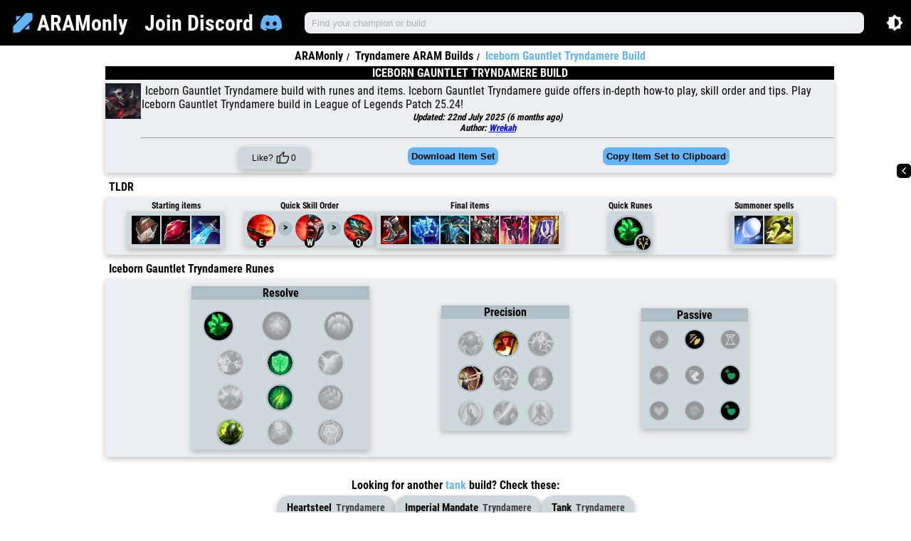

--- FILE ---
content_type: text/html; charset=utf-8
request_url: https://www.aramonly.com/guide/tryndamere/iceborn-gauntlet-build/
body_size: 209029
content:
<!DOCTYPE html><html lang="en"><head><meta charSet="utf-8"/><meta http-equiv="x-ua-compatible" content="ie=edge"/><meta name="viewport" content="width=device-width, initial-scale=1, shrink-to-fit=no"/><meta name="generator" content="Gatsby 5.12.9"/><meta name="theme-color" content="#ffffff"/><meta name="description" content="Iceborn Gauntlet Tryndamere build with runes and items. Iceborn Gauntlet Tryndamere guide offers in-depth how-to play, skill order and tips. Play Iceborn Gauntlet Tryndamere build in League of Legends Patch 25.24!" data-gatsby-head="true"/><meta name="keywords" content="Tryndamere ARAM Build, Tryndamere Iceborn Gauntlet Build, Tryndamere runes, Tryndamere items, 25.24" data-gatsby-head="true"/><meta property="og:title" content="Iceborn Gauntlet Tryndamere Build :: aramonly.com" data-gatsby-head="true"/><meta property="og:description" content="Iceborn Gauntlet Tryndamere build with runes and items. Iceborn Gauntlet Tryndamere guide offers in-depth how-to play, skill order and tips. Play Iceborn Gauntlet Tryndamere build in League of Legends Patch 25.24!" data-gatsby-head="true"/><meta property="og:site_name" content="ARAMonly" data-gatsby-head="true"/><meta property="og:type" content="website" data-gatsby-head="true"/><meta property="og:url" content="https://www.aramonly.com/guide/tryndamere/iceborn-gauntlet-build/" data-gatsby-head="true"/><meta property="og:image" content="https://www.aramonly.com/static/26a0a8926919268e863523d6e2bea9f9/de54f/tryndamere-visions-of-the-fallen-tryndamere-aram.webp" data-gatsby-head="true"/><meta property="twitter:title" content="Iceborn Gauntlet Tryndamere Build :: aramonly.com" data-gatsby-head="true"/><meta property="twitter:description" content="Iceborn Gauntlet Tryndamere build with runes and items. Iceborn Gauntlet Tryndamere guide offers in-depth how-to play, skill order and tips. Play Iceborn Gauntlet Tryndamere build in League of Legends Patch 25.24!" data-gatsby-head="true"/><meta property="twitter:site" content="@ARAM_only_" data-gatsby-head="true"/><meta property="twitter:card" content="summary" data-gatsby-head="true"/><meta property="twitter:image" content="https://www.aramonly.com/static/26a0a8926919268e863523d6e2bea9f9/de54f/tryndamere-visions-of-the-fallen-tryndamere-aram.webp" data-gatsby-head="true"/><meta name="yandex-verification" content="d56603fe344da39a" data-gatsby-head="true"/><meta name="google-adsense-account" content="ca-pub-7902438240848886" data-gatsby-head="true"/><meta charSet="utf-8" data-gatsby-head="true"/><meta name="viewport" content="width=device-width, initial-scale=1" data-gatsby-head="true"/><style data-href="/styles.5561158c7a6dbc528885.css" data-identity="gatsby-global-css">@font-face{font-display:swap;font-family:Roboto Condensed;font-style:normal;font-weight:400;src:url(/static/roboto-condensed-cyrillic-ext-400-normal-fcd8cab1a391e15a4a258e94c88a7ab4.woff2) format("woff2"),url(/static/roboto-condensed-cyrillic-ext-400-normal-ec4dc6d04a9387cda5e08750fdad7acb.woff) format("woff");unicode-range:u+0460-052f,u+1c80-1c88,u+20b4,u+2de0-2dff,u+a640-a69f,u+fe2e-fe2f}@font-face{font-display:swap;font-family:Roboto Condensed;font-style:normal;font-weight:400;src:url([data-uri]) format("woff2"),url([data-uri]) format("woff");unicode-range:u+0301,u+0400-045f,u+0490-0491,u+04b0-04b1,u+2116}@font-face{font-display:swap;font-family:Roboto Condensed;font-style:normal;font-weight:400;src:url([data-uri]) format("woff2"),url([data-uri]) format("woff");unicode-range:u+1f??}@font-face{font-display:swap;font-family:Roboto Condensed;font-style:normal;font-weight:400;src:url([data-uri]) format("woff2"),url([data-uri]) format("woff");unicode-range:u+0370-03ff}@font-face{font-display:swap;font-family:Roboto Condensed;font-style:normal;font-weight:400;src:url([data-uri]) format("woff2"),url([data-uri]) format("woff");unicode-range:u+0102-0103,u+0110-0111,u+0128-0129,u+0168-0169,u+01a0-01a1,u+01af-01b0,u+0300-0301,u+0303-0304,u+0308-0309,u+0323,u+0329,u+1ea0-1ef9,u+20ab}@font-face{font-display:swap;font-family:Roboto Condensed;font-style:normal;font-weight:400;src:url(/static/roboto-condensed-latin-ext-400-normal-3977c6a007dc01cfd5801029bef0f40d.woff2) format("woff2"),url(/static/roboto-condensed-latin-ext-400-normal-610120d2f2d1cc825cc5ba0c4834eb6b.woff) format("woff");unicode-range:u+0100-02af,u+0300-0301,u+0303-0304,u+0308-0309,u+0323,u+0329,u+1e??,u+2020,u+20a0-20ab,u+20ad-20cf,u+2113,u+2c60-2c7f,u+a720-a7ff}@font-face{font-display:swap;font-family:Roboto Condensed;font-style:normal;font-weight:400;src:url(/static/roboto-condensed-latin-400-normal-bb7a4e73944870e385e13741e4ab1a20.woff2) format("woff2"),url(/static/roboto-condensed-latin-400-normal-ba8a1dbe00901f32bc10f853b7a7c2c7.woff) format("woff");unicode-range:u+00??,u+0131,u+0152-0153,u+02bb-02bc,u+02c6,u+02da,u+02dc,u+0300-0301,u+0303-0304,u+0308-0309,u+0323,u+0329,u+2000-206f,u+2074,u+20ac,u+2122,u+2191,u+2193,u+2212,u+2215,u+feff,u+fffd}@font-face{font-display:swap;font-family:Roboto Condensed;font-style:normal;font-weight:700;src:url(/static/roboto-condensed-cyrillic-ext-700-normal-ec68fba22674b53bb44edc3347b96acb.woff2) format("woff2"),url(/static/roboto-condensed-cyrillic-ext-700-normal-3a321daf704910107db27838d5d0339f.woff) format("woff");unicode-range:u+0460-052f,u+1c80-1c88,u+20b4,u+2de0-2dff,u+a640-a69f,u+fe2e-fe2f}@font-face{font-display:swap;font-family:Roboto Condensed;font-style:normal;font-weight:700;src:url([data-uri]) format("woff2"),url([data-uri]) format("woff");unicode-range:u+0301,u+0400-045f,u+0490-0491,u+04b0-04b1,u+2116}@font-face{font-display:swap;font-family:Roboto Condensed;font-style:normal;font-weight:700;src:url([data-uri]) format("woff2"),url([data-uri]) format("woff");unicode-range:u+1f??}@font-face{font-display:swap;font-family:Roboto Condensed;font-style:normal;font-weight:700;src:url([data-uri]) format("woff2"),url([data-uri]) format("woff");unicode-range:u+0370-03ff}@font-face{font-display:swap;font-family:Roboto Condensed;font-style:normal;font-weight:700;src:url([data-uri]) format("woff2"),url([data-uri]) format("woff");unicode-range:u+0102-0103,u+0110-0111,u+0128-0129,u+0168-0169,u+01a0-01a1,u+01af-01b0,u+0300-0301,u+0303-0304,u+0308-0309,u+0323,u+0329,u+1ea0-1ef9,u+20ab}@font-face{font-display:swap;font-family:Roboto Condensed;font-style:normal;font-weight:700;src:url(/static/roboto-condensed-latin-ext-700-normal-66dff921258f76ce0f9a7dac005f180e.woff2) format("woff2"),url(/static/roboto-condensed-latin-ext-700-normal-ab4dd93ee19328c39cc2c2b8eb0d40cc.woff) format("woff");unicode-range:u+0100-02af,u+0300-0301,u+0303-0304,u+0308-0309,u+0323,u+0329,u+1e??,u+2020,u+20a0-20ab,u+20ad-20cf,u+2113,u+2c60-2c7f,u+a720-a7ff}@font-face{font-display:swap;font-family:Roboto Condensed;font-style:normal;font-weight:700;src:url(/static/roboto-condensed-latin-700-normal-6c26e7ba325616ba4252428032457176.woff2) format("woff2"),url(/static/roboto-condensed-latin-700-normal-0c3d52dcb13ff034975a443f6a7de560.woff) format("woff");unicode-range:u+00??,u+0131,u+0152-0153,u+02bb-02bc,u+02c6,u+02da,u+02dc,u+0300-0301,u+0303-0304,u+0308-0309,u+0323,u+0329,u+2000-206f,u+2074,u+20ac,u+2122,u+2191,u+2193,u+2212,u+2215,u+feff,u+fffd}body.light-mode{--prime:#64b5f6;--hover-prime:#1e86f5;--surface_bg:#fff;--surface_color:#000;--navigation_bg:#000;--navigation_color:#fff;--elevation1_bg:#eceff1;--elevation2_bg:#cfd8dc;--elevation3_bg:#b0bec5;--elevation_adjusted:#eceff1;--form_bg:#000;--form_color:#fff;--grid_color:#000;--grid_bg:var(--prime);--toc_bg:#fff;--accent_bg:var(--prime);--shadow:rgba(0,0,0,.24) 0px 3px 8px;--rotate:0;--invert:0;--invert_filter:100%}body.dark-mode{--prime:#64b5f6;--hover-prime:#1e86f5;--surface_bg:#121212;--surface_color:hsla(0,0%,100%,.87);--navigation_bg:#383838;--navigation_color:hsla(0,0%,100%,.87);--elevation1_bg:#1e1e1e;--elevation2_bg:#272727;--elevation3_bg:#333;--elevation_adjusted:#272727;--form_bg:hsla(0,0%,100%,.87);--form_color:#000;--grid_color:var(--surface_color);--grid_bg:var(--elevation3_bg);--toc_bg:#000;--accent_bg:var(--elevation3_bg);--shadow:none;--rotate:180deg;--invert:1;--invert_filter:0%}body,html{background:var(--surface_bg);box-sizing:border-box;font-family:Roboto Condensed,sans-serif;font-weight:700;margin:0;padding:0;scroll-behavior:smooth}body,html,input,select{color:var(--surface_color)}input,select{background:var(--elevation1_bg);border-color:var(--elevation2_bg)}.index-module--container--f8c32 h1{-webkit-text-size-adjust:100%;font-feature-settings:"cv02","cv03","cv04","cv11";--scroll-mt:6.3125rem;--tw-bg-opacity:1;-webkit-font-smoothing:antialiased;--tw-text-opacity:1;border:0 solid #e5e7eb;box-sizing:border-box;font-size:160px;letter-spacing:-.025em;line-height:1;margin:0;tab-size:4;text-align:center}.index-module--container--f8c32 h1 i{font-size:80px}@media screen and (max-width:600px){.index-module--container--f8c32 h1{font-size:120px}.index-module--container--f8c32 h1 i{font-size:60px}}.index-module--container--f8c32 h2{-webkit-text-size-adjust:100%;font-feature-settings:"cv02","cv03","cv04","cv11";--scroll-mt:6.3125rem;--tw-bg-opacity:1;-webkit-font-smoothing:antialiased;--tw-text-opacity:1;border:0 solid #e5e7eb;box-sizing:border-box;font-size:1.125rem;font-weight:400;line-height:1.75rem;margin:1.5rem auto 0;max-width:48rem;tab-size:4;text-align:center}.index-module--introContainer--179b7{padding:25px 0}@media screen and (max-width:451px){.index-module--introContainer--179b7{margin:1px;padding:10px 0 0}.index-module--container--f8c32 h1{font-size:4rem;margin-top:20px}.index-module--container--f8c32 h1 i{font-size:2rem}.index-module--container--f8c32 h2{font-size:16px;line-height:unset}}.championsGrid-module--container--d639c{display:grid;margin:10px auto;max-width:1140px}.championsGrid-module--searchSection--5aeb8{align-items:center;display:flex;flex-direction:column;justify-content:center;padding:0 0 25px}.championsGrid-module--searchSection--5aeb8 input{-webkit-tap-highlight-color:transparent;-webkit-text-size-adjust:100%;-webkit-font-smoothing:antialiased;-webkit-appearance:textfield;background:var(--form_bg);border:none;border-bottom-left-radius:8px;border-top-left-radius:8px;box-shadow:none;box-sizing:border-box;color:var(--form_color);flex:1 1;font-size:16px;height:40px;line-height:40px;min-width:0;outline:none;padding:0 15px;vertical-align:baseline;width:100%}.championsGrid-module--searchSection--5aeb8 form{display:flex;flex-direction:row;flex-wrap:wrap;padding:2px;width:600px}.championsGrid-module--searchSection--5aeb8 input[type=search]::-webkit-search-cancel-button{-webkit-appearance:none;appearance:none;background-image:url([data-uri]);background-size:10px 10px;filter:invert(var(--invert_filter));height:10px;width:10px}.championsGrid-module--searchSection--5aeb8 ::placeholder{color:var(--form_color);opacity:1}.championsGrid-module--searchSection--5aeb8 button{background:var(--prime);border:none;border-bottom-right-radius:8px;border-top-right-radius:8px;cursor:pointer;float:left;font-size:17px;width:20%}.championsGrid-module--searchSection--5aeb8 button:hover{opacity:1}.championsGrid-module--grid--41ea7{display:grid;grid-template-columns:repeat(10,1fr)}.championsGrid-module--gridItem--d4685{cursor:pointer;display:flex;flex-direction:column;margin:0 2px 2px;outline:none;overflow:hidden;position:relative;text-decoration:none}.championsGrid-module--description--714af{display:inline-block;font-style:italic;overflow:hidden;position:relative;text-overflow:ellipsis;white-space:nowrap}.championsGrid-module--coldDescription--537b8,.championsGrid-module--description--714af{background:var(--grid_bg);border-radius:0 0 8px 8px;color:var(--grid_color);font-size:14px;text-align:center;text-transform:uppercase}.championsGrid-module--hotDescription--1aaf8{background:#7e57c2;border-radius:0 0 8px 8px;color:#fff;font-size:14px;text-align:center;text-transform:uppercase}.championsGrid-module--gridItem--d4685:hover img{transform:scale3d(1.15,1.15,1);transition:transform .5s cubic-bezier(.25,.46,.45,.94) 0s}.championsGrid-module--championImage--c9af0{border-top-left-radius:8px;border-top-right-radius:8px;height:100%;object-fit:cover;width:100%}@media screen and (max-width:700px){.championsGrid-module--searchSection--5aeb8 form{margin:5%;padding:0;width:90%}.championsGrid-module--searchSection--5aeb8{padding:0 0 25px}.championsGrid-module--grid--41ea7{grid-template-columns:repeat(5,1fr)}.championsGrid-module--searchSection--5aeb8 button{font-size:14px}.championsGrid-module--searchSection--5aeb8 input{font-size:12px}.championsGrid-module--description--714af{font-size:13px}}:root{--rt-color-white:#fff;--rt-color-dark:#222;--rt-color-success:#8dc572;--rt-color-error:#be6464;--rt-color-warning:#f0ad4e;--rt-color-info:#337ab7;--rt-opacity:0.9;--rt-transition-show-delay:0.15s;--rt-transition-closing-delay:0.15s}.core-styles-module_tooltip__3vRRp{left:0;opacity:0;pointer-events:none;position:absolute;top:0;will-change:opacity}.core-styles-module_fixed__pcSol{position:fixed}.core-styles-module_arrow__cvMwQ{background:inherit;position:absolute}.core-styles-module_noArrow__xock6{display:none}.core-styles-module_clickable__ZuTTB{pointer-events:auto}.core-styles-module_show__Nt9eE{opacity:var(--rt-opacity);transition:opacity var(--rt-transition-show-delay) ease-out}.core-styles-module_closing__sGnxF{opacity:0;transition:opacity var(--rt-transition-closing-delay) ease-in}.styles-module_tooltip__mnnfp{border-radius:3px;font-size:90%;padding:8px 16px;width:max-content}.styles-module_arrow__K0L3T{height:8px;width:8px}[class*=react-tooltip__place-top]>.styles-module_arrow__K0L3T{transform:rotate(45deg)}[class*=react-tooltip__place-right]>.styles-module_arrow__K0L3T{transform:rotate(135deg)}[class*=react-tooltip__place-bottom]>.styles-module_arrow__K0L3T{transform:rotate(225deg)}[class*=react-tooltip__place-left]>.styles-module_arrow__K0L3T{transform:rotate(315deg)}.styles-module_dark__xNqje{background:var(--rt-color-dark);color:var(--rt-color-white)}.styles-module_light__Z6W-X{background-color:var(--rt-color-white);color:var(--rt-color-dark)}.styles-module_success__A2AKt{background-color:var(--rt-color-success);color:var(--rt-color-white)}.styles-module_warning__SCK0X{background-color:var(--rt-color-warning);color:var(--rt-color-white)}.styles-module_error__JvumD{background-color:var(--rt-color-error);color:var(--rt-color-white)}.styles-module_info__BWdHW{background-color:var(--rt-color-info);color:var(--rt-color-white)}.breadcrumb-module--container--a870d{margin:0 10%;text-align:center;width:80%}.breadcrumb-module--container--a870d ul.breadcrumb-module--breadcrumb--c3b74{list-style:none;margin-bottom:5px;margin-top:5px}.breadcrumb-module--container--a870d ul.breadcrumb-module--breadcrumb--c3b74 li{display:inline;font-size:medium}.breadcrumb-module--container--a870d ul.breadcrumb-module--breadcrumb--c3b74 li+li:before{background-color:var(--surface_bg);color:var(--surface_color);content:"/\00a0";font-size:12px;padding-left:5px;padding-right:5px}.breadcrumb-module--container--a870d ul.breadcrumb-module--breadcrumb--c3b74 li a{color:var(--surface_color);text-decoration:none}.breadcrumb-module--container--a870d ul.breadcrumb-module--breadcrumb--c3b74 li a:hover,.breadcrumb-module--container--a870d ul.breadcrumb-module--breadcrumb--c3b74 li:last-child{color:var(--prime)}@media screen and (max-width:451px){.breadcrumb-module--container--a870d{margin:0;width:100%}.breadcrumb-module--container--a870d ul.breadcrumb-module--breadcrumb--c3b74 li{font-size:smaller}.breadcrumb-module--container--a870d ul.breadcrumb-module--breadcrumb--c3b74{margin-bottom:0;margin-top:0;padding-left:0}}.majorRune-module--container--7959d{background-color:var(--elevation2_bg);box-shadow:var(--shadow);display:flex;flex-direction:column;min-width:250px}@media screen and (max-width:600px){.majorRune-module--container--7959d{min-width:unset}}.majorRune-module--majorRunesLabel--88f60{background-color:var(--elevation3_bg);font-size:16px;margin-bottom:10px;text-align:center;width:100%}.majorRune-module--runesContainer--db122{display:flex;flex-direction:column}.majorRune-module--smallerRunesContainer--78779{display:flex;flex-direction:column;margin:0 auto;width:85%}.majorRune-module--row--1da44{display:flex;justify-content:space-around}.majorRune-module--bigRuneMajor--421a5,.majorRune-module--bigRuneMajorInactive--ad656{background-color:#000;border:2px solid var(--elevation3_bg);border-radius:50%;height:40px;width:40px}.majorRune-module--bigRuneMajorInactive--ad656{filter:grayscale(100%);margin:5px;opacity:.3}.majorRune-module--runeMajor--9f013,.majorRune-module--runeMajorInactive--1f91f{border:2px solid var(--elevation3_bg);border-radius:50%;height:35px;margin:5px;width:35px}.majorRune-module--runeMajorInactive--1f91f{filter:grayscale(100%);opacity:.3}.majorRune-module--majorRunesContainer--e1cf4{align-items:center;display:flex;justify-content:space-around}@media screen and (max-width:600px){.majorRune-module--container--7959d{min-width:unset}.majorRune-module--majorRunesLabel--88f60{font-size:10px;margin-bottom:0}.majorRune-module--runeMajor--9f013,.majorRune-module--runeMajorInactive--1f91f{height:20px;width:20px}.majorRune-module--bigRuneMajor--421a5,.majorRune-module--bigRuneMajorInactive--ad656{height:25px;width:25px}}.builds-module--container--a1606{display:grid;grid-template-columns:1fr;margin-bottom:25px}.builds-module--iconsContainer--bdedd,.builds-module--info--eb8e4,.builds-module--inner--822b8{display:contents}.builds-module--build-link--85f5e{display:flex;flex:1 1}.builds-module--greyedOut--91a38{color:var(--elevation3_bg);opacity:.4;pointer-events:none}.builds-module--build-link--85f5e:link{text-decoration:none}.builds-module--build-icon--85bfc{border-radius:8px;height:70px;margin:0;width:70px}.builds-module--iconContainer--de85b{display:inline-block;position:relative}.builds-module--overlay--a6d51{align-items:center;background-color:var(--elevation3_bg);bottom:0;box-shadow:var(--shadow);display:flex;height:20%;justify-content:center;left:0;position:absolute;width:100%}.builds-module--panel--f1a05{align-items:center;background-color:var(--elevation1_bg);box-shadow:var(--shadow);color:var(--surface_color);display:flex;flex-direction:row;font-size:24px;height:70px;justify-content:space-between;margin:0 10% 5px;width:80%}.builds-module--panel--f1a05:hover .builds-module--info--eb8e4{color:var(--prime);transition-duration:.1s}.builds-module--toggles--71f23{flex-wrap:wrap;gap:1rem;justify-content:center;margin-bottom:20px;margin-top:10px}.builds-module--filterContainer--7e918,.builds-module--sortContainer--98108,.builds-module--toggles--71f23{align-items:center;display:flex}.builds-module--filterContainer--7e918{gap:5px}.builds-module--sortBy--e7d09{background-color:var(--elevation1_bg);border:1px solid var(--prime);border-radius:8px;color:var(--surface_color);margin-left:5px}.builds-module--toggle--88c6c{background:none;background-color:var(--prime);cursor:pointer;padding:5px}.builds-module--activeToggle--6fafe,.builds-module--toggle--88c6c{border:none;border-radius:8px;box-shadow:var(--shadow);font-size:small;font-weight:700;margin-left:5px;text-transform:uppercase}.builds-module--activeToggle--6fafe{background:none;background-color:var(--elevation3_bg);color:var(--surface_color)}@media screen and (max-width:800px){.builds-module--panel--f1a05{flex-direction:column;margin:unset;margin-bottom:50px;padding:unset;width:100%}}@media screen and (max-width:1200px){.builds-module--panel--f1a05{align-items:center;flex-wrap:wrap;justify-content:space-evenly}}@media screen and (max-width:550px){.builds-module--toggles--71f23{flex-direction:column;gap:10px}.builds-module--sortContainer--98108{justify-content:center;order:1;width:100%}.builds-module--filterContainer--7e918{flex-wrap:wrap;justify-content:center;order:3}}@media screen and (max-width:451px){.builds-module--panel--f1a05{flex-direction:row;height:65px;margin-bottom:5px}.builds-module--iconsContainer--bdedd{align-items:center;display:flex;flex:1 1;justify-content:space-between;margin-left:5px;margin-right:5px;margin-top:5px}.builds-module--info--eb8e4{align-items:center;display:flex;justify-content:space-between;width:100%}.builds-module--build-icon--85bfc{border-radius:8px;height:60px;margin-left:2px;margin-right:2px;width:40px}.builds-module--inner--822b8{display:flex;flex:1 1;flex-direction:column;margin-top:5px}}.finalItems-module--items--e16bf{display:grid;gap:2px;grid-template-columns:repeat(6,1fr)}.finalItems-module--singleItem--2418c{border:1px solid #000;height:40px;width:40px}.finalItems-module--singleItemImage--8c3f6{height:100%;object-fit:contain;width:100%}@media screen and (max-width:451px){.finalItems-module--singleItem--2418c{border:1px solid #000;height:25px;width:25px}}.tooltip-module--tooltipWrapper--f02d4{z-index:99999!important}@media screen and (max-width:600px){.tooltip-module--tooltipWrapper--f02d4{margin:unset;padding:unset;width:70%}}.tooltip-module--tooltipContainer--836a8{display:flex;font-size:12px!important;margin:5px;width:350px}@media screen and (max-width:700px){.tooltip-module--tooltipContainer--836a8{font-size:12px!important;margin:unset;max-width:250px;padding:unset}}@media screen and (max-width:300px){.tooltip-module--tooltipContainer--836a8{font-size:8px!important;margin:unset;max-width:200px;padding:unset}}.tooltip-module--tooltipIcon--49010{height:50px;margin:1px;width:50px}@media screen and (max-width:600px){.tooltip-module--tooltipIcon--49010{height:32px;width:32px}}.tooltip-module--tooltipInfo--875e8{margin-left:20px;text-align:left;width:calc(100% - 84px)}.tooltip-module--tooltipInfoTitle--d28ba{font-weight:700;margin-bottom:10px;text-transform:uppercase}.tooltip-module--tooltipInfoTooltip--0eaf1 span{display:block}.tooltip-module--tooltipInfoCost--a0d9a{align-items:center;color:gold;display:flex;justify-content:center;position:absolute;right:10px;top:10px}.tooltip-module--tooltipInfoCostImage--5881a{margin-left:10px}.minorRune-module--container--c8cf0{align-items:center;background:var(--elevation2_bg);box-shadow:var(--shadow);display:flex;flex-direction:column}.minorRune-module--minorRunesLabel--6bd45{background:var(--elevation3_bg);font-size:16px;margin-bottom:10px;min-width:180px;text-align:center;width:100%}.minorRune-module--runesContainer--60ab9{display:flex;flex-direction:column}.minorRune-module--row--77481{display:flex;justify-content:space-between}.minorRune-module--runeMinor--f00b2,.minorRune-module--runeMinorInactive--345bc{border:2px solid var(--elevation3_bg);border-radius:50%;height:35px;margin:5px;width:35px}.minorRune-module--runeMinorInactive--345bc{filter:grayscale(100%);opacity:.3}@media screen and (max-width:600px){.minorRune-module--minorRunesLabel--6bd45{font-size:10px;margin-bottom:0}.minorRune-module--runeMinor--f00b2,.minorRune-module--runeMinorInactive--345bc{height:20px;width:20px}.minorRune-module--minorRunesLabel--6bd45{min-width:unset}}.passiveSection-module--container--29517{background-color:var(--elevation2_bg);box-shadow:var(--shadow);display:flex;flex-direction:column}.passiveSection-module--passiveRunesLabel--3d2b2{background-color:var(--elevation3_bg);font-size:16px;text-align:center;width:100%}.passiveSection-module--runesContainer--6f911{display:grid;grid-template-columns:repeat(3,1fr);grid-template-rows:repeat(3,1fr)}.passiveSection-module--row--4f048{align-items:center;display:flex}.passiveSection-module--notactiverune--dd2db,.passiveSection-module--rune--fe83a{background-color:#000;border:2px solid var(--elevation3_bg);border-radius:50%;height:26px;margin:10px;width:26px}.passiveSection-module--notactiverune--dd2db{filter:grayscale(100%);opacity:.3}.passiveSection-module--tooltipContainer--61c08{line-height:16px;max-width:150px}.passiveSection-module--tooltipTitle--e20b1{color:var(--prime);padding-bottom:5px;text-transform:uppercase}@media screen and (max-width:600px){.passiveSection-module--notactiverune--dd2db,.passiveSection-module--rune--fe83a{height:15px;margin:5px;width:15px}.passiveSection-module--passiveRunesLabel--3d2b2{font-size:10px}}.quickRunes-module--container--12b89{align-items:flex-end;display:flex;justify-content:flex-end}.quickRunes-module--bigIconContainer--e4619{background-color:#000;border:3px solid var(--elevation3_bg);border-radius:50%;height:45px;width:45px}.quickRunes-module--bigIcon--a2ff3{height:45px;width:45px}.quickRunes-module--smallIconContainer--44f41{height:25px;margin-left:-15px;width:25px}.quickRunes-module--smallIcon--64312{background-color:#000;border:3px solid var(--elevation3_bg);border-radius:50%;height:25px;width:25px}@media screen and (max-width:451px){.quickRunes-module--bigIconContainer--e4619{border:1px solid var(--elevation3_bg);height:25px;width:25px}.quickRunes-module--bigIcon--a2ff3{height:25px;width:25px}.quickRunes-module--smallIconContainer--44f41{height:15px;margin-left:-10px;width:15px}.quickRunes-module--smallIcon--64312{border:1px solid var(--elevation3_bg);height:15px;width:15px}}.tooltipWrapper-module--tooltipContainer--cba70{font-size:12px!important;z-index:9999!important}.runes-module--container--d11fc{border-radius:4px;display:flex;flex-direction:column;margin:0 10%;padding:5px 20px 0;width:80%}.runes-module--inner--9a248{align-items:center;background-color:var(--elevation1_bg);box-shadow:var(--shadow);display:grid;flex-direction:row;flex-wrap:wrap;grid-auto-flow:column;justify-content:space-evenly;padding:10px 20px}@media screen and (max-width:600px){.runes-module--container--d11fc{margin:unset;padding:unset;width:100%}.runes-module--inner--9a248{justify-content:space-between;padding:5px}}.skillOrder-module--container--e8043{margin:0 10%;padding:5px 20px 0;width:80%}.skillOrder-module--skillContainer--e4970{align-items:center;background-color:var(--elevation1_bg);box-shadow:var(--shadow);display:flex;flex-direction:column;flex-wrap:wrap;padding-bottom:15px;padding-top:15px}.skillOrder-module--skillOrderContainer--397cd ul{display:flex;list-style:none;margin:5px 0 8px;padding:0}.skillOrder-module--skillOrderContainer--397cd li{background:var(--elevation2_bg);height:30px;margin-right:5px;width:30px}.skillOrder-module--skillOrderContainer--397cd .ability-info{align-items:center;background:var(--elevation3_bg);display:flex;width:200px}.skillOrder-module--skill-name--4248b{text-align-all:right;font-size:12px;margin-left:5px;text-transform:uppercase}.skillOrder-module--ability-info-image--6454a{height:30px;width:30px}.skillOrder-module--skillOrderContainer--397cd .marked{align-items:center;background:var(--accent_bg);display:flex;justify-content:center;position:relative}.skillOrder-module--skillOrderContainer--397cd .marked:after{content:attr(level);font-size:16px}.skillOrder-module--relativeContainer--3734a{position:relative}.skillOrder-module--relativeContainer--3734a img{display:block}.skillOrder-module--relativeContainer--3734a .skillOrder-module--skillLabel--3d2ae{align-items:center;background:var(--navigation_bg);border-radius:50%;bottom:-15%;color:var(--navigation_color);display:flex;font-size:12px;height:12px;justify-content:center;left:0;padding:1px;position:absolute;width:12px}@media screen and (max-width:600px){.skillOrder-module--container--e8043{margin:unset;padding:unset;width:100%}.skillOrder-module--skillOrderContainer--397cd li{margin-right:1px}.skillOrder-module--skill-name--4248b{display:none}.skillOrder-module--skillOrderContainer--397cd .ability-info{width:auto}.skillOrder-module--relativeContainer--3734a .skillOrder-module--skillLabel--3d2ae{bottom:0;left:0}.skillOrder-module--ability-info-image--6454a,.skillOrder-module--skillOrderContainer--397cd li{height:16px;width:16px}.skillOrder-module--skillOrderContainer--397cd .marked:after{font-size:10px}}@media screen and (min-width:600px) and (max-width:1000px){.skillOrder-module--skill-name--4248b{display:none}.skillOrder-module--skillOrderContainer--397cd .ability-info{width:auto}.skillOrder-module--relativeContainer--3734a .skillOrder-module--skillLabel--3d2ae{bottom:0;left:0}.skillOrder-module--ability-info-image--6454a,.skillOrder-module--skillOrderContainer--397cd li{height:16px;width:16px}.skillOrder-module--skillOrderContainer--397cd .marked:after{font-size:10px}}.apheliosSkillOrder-module--container--25b00{margin:0 10%;padding:5px 20px 0;width:80%}.apheliosSkillOrder-module--skillContainer--9c77f{align-items:center;background-color:var(--elevation1_bg);box-shadow:var(--shadow);display:flex;flex-direction:column;flex-wrap:wrap;padding-bottom:15px;padding-top:15px}.apheliosSkillOrder-module--skillOrderContainer--25d67 ul{display:flex;list-style:none;margin:5px 0 8px;padding:0}.apheliosSkillOrder-module--skillOrderContainer--25d67 li{background:var(--elevation2_bg);height:30px;margin-right:5px;width:30px}.apheliosSkillOrder-module--skillOrderContainer--25d67 .ability-info{align-items:center;background:var(--elevation3_bg);display:flex;width:200px}.apheliosSkillOrder-module--skill-name--6dcff{text-align-all:right;font-size:12px;margin-left:5px;text-transform:uppercase}.apheliosSkillOrder-module--ability-info-image--17af8{height:30px;width:30px}.apheliosSkillOrder-module--skillOrderContainer--25d67 .marked{align-items:center;background:var(--accent_bg);display:flex;justify-content:center;position:relative}.apheliosSkillOrder-module--skillOrderContainer--25d67 .marked:after{content:attr(level);font-size:16px}.apheliosSkillOrder-module--relativeContainer--2dca7{position:relative}.apheliosSkillOrder-module--relativeContainer--2dca7 img{display:block}.apheliosSkillOrder-module--relativeContainer--2dca7 .apheliosSkillOrder-module--skillLabel--2e468{align-items:center;background:var(--navigation_bg);border-radius:50%;bottom:-15%;color:var(--navigation_color);display:flex;font-size:12px;height:12px;justify-content:center;left:0;padding:1px;position:absolute;width:12px}.apheliosSkillOrder-module--apheliosSkill--0d7cc{background:#000;height:30px;width:30px}@media screen and (max-width:600px){.apheliosSkillOrder-module--container--25b00{margin:unset;padding:unset;width:100%}.apheliosSkillOrder-module--skillContainer--9c77f{flex-direction:row;flex-wrap:wrap;justify-content:center}.apheliosSkillOrder-module--skillOrderContainer--25d67 ul{flex-direction:column;flex-wrap:wrap}.apheliosSkillOrder-module--skill-name--6dcff{display:none}.apheliosSkillOrder-module--skillOrderContainer--25d67 .ability-info{width:auto}.apheliosSkillOrder-module--relativeContainer--2dca7 .apheliosSkillOrder-module--skillLabel--2e468{bottom:0;left:0}}@media screen and (max-width:800px){.apheliosSkillOrder-module--skillContainer--9c77f{flex-direction:row;flex-wrap:wrap;justify-content:center}.apheliosSkillOrder-module--skillOrderContainer--25d67 ul{flex-direction:column;flex-wrap:wrap}.apheliosSkillOrder-module--skill-name--6dcff{display:none}.apheliosSkillOrder-module--skillOrderContainer--25d67 .ability-info{width:auto}.apheliosSkillOrder-module--relativeContainer--2dca7 .apheliosSkillOrder-module--skillLabel--2e468{bottom:0;left:0}.apheliosSkillOrder-module--ability-info-image--17af8,.apheliosSkillOrder-module--skillOrderContainer--25d67 li{height:30px;width:30px}.apheliosSkillOrder-module--skillOrderContainer--25d67 .marked:after{font-size:15px}}@media screen and (max-width:1250px){.apheliosSkillOrder-module--skill-name--6dcff{display:none}.apheliosSkillOrder-module--skillOrderContainer--25d67 .ability-info{width:auto}.apheliosSkillOrder-module--relativeContainer--2dca7 .apheliosSkillOrder-module--skillLabel--2e468{bottom:0;left:0}.apheliosSkillOrder-module--ability-info-image--17af8,.apheliosSkillOrder-module--skillOrderContainer--25d67 li{height:30px;width:30px}.apheliosSkillOrder-module--skillOrderContainer--25d67 .marked:after{font-size:20px}}.itemRecommendations-module--container--634d6{border-radius:4px;display:flex;flex-direction:column;margin:5px 10% 0;padding:0 20px;width:80%}@media screen and (max-width:600px){.itemRecommendations-module--container--634d6{margin:unset;padding:unset;width:100%}}.itemRecommendations-module--recommendations--cd23c{background-color:var(--elevation1_bg);box-shadow:var(--shadow);display:flex;flex-direction:row;flex-wrap:wrap;justify-content:center}@media screen and (max-width:600px){.itemRecommendations-module--recommendations--cd23c{width:100%}}.itemRecommendation-module--container--99816{align-items:center;background-color:var(--elevation2_bg);box-shadow:var(--shadow);display:flex;flex-basis:16.66667%;flex-direction:column-reverse;margin:25px;padding:10px 0 0}.itemRecommendation-module--recommendationDescription--db46e{background-color:var(--elevation3_bg);font-size:12px;margin-top:5px;min-width:150px;padding:5px 0;text-align:center;width:100%}.itemRecommendation-module--items--ad9ee{display:flex;flex-direction:row;justify-content:center}@media screen and (max-width:451px){.itemRecommendation-module--items--ad9ee{flex-wrap:nowrap}}.itemRecommendation-module--item--9b3e3{height:40px;margin:1px;width:40px}@media screen and (max-width:600px){.itemRecommendation-module--container--99816{margin:10px}.itemRecommendation-module--recommendationDescription--db46e{min-width:150px}.itemRecommendation-module--item--9b3e3{height:35px;margin:1px;padding:unset;width:35px}}.itemRecommendationWithNotes-module--container--21fdc{align-items:center;background-color:var(--elevation2_bg);box-shadow:var(--shadow);display:flex;flex-basis:16.66667%;flex-direction:column-reverse;margin:25px;padding:10px 0 0}.itemRecommendationWithNotes-module--recommendationDescription--16927{align-items:center;background-color:var(--elevation3_bg);display:flex;flex-direction:row;font-size:12px;justify-content:center;margin-top:5px;min-width:150px;padding:5px 0;text-align:center;width:100%}.itemRecommendationWithNotes-module--items--eef18{display:flex;flex-direction:row;justify-content:center}@media screen and (max-width:451px){.itemRecommendationWithNotes-module--items--eef18{flex-wrap:nowrap}}.itemRecommendationWithNotes-module--item--d5aaa{height:40px;margin:1px;width:40px}@media screen and (max-width:600px){.itemRecommendationWithNotes-module--recommendationDescription--16927{min-width:100px}.itemRecommendationWithNotes-module--item--d5aaa{height:35px;margin:1px;padding:unset;width:35px}}.itemRecommendationWithNotes-module--infoGlyph--c5854{filter:invert(var(--invert));height:18px;margin-left:5px;width:18px}.itemRecommendationWithNotes-module--tooltip--c9ff1{font-size:12px;max-width:300px}.itemRecommendationWithNotes-module--tooltip--c9ff1 b{color:var(--prime)}.howToElement-module--outerContainer--fc811{display:flex;flex-direction:column;margin:5px 10% 0;padding:0 20px;width:80%}.howToElement-module--section--4a3cc{font-weight:700;margin:5px}@media screen and (max-width:700px){.howToElement-module--outerContainer--fc811{margin:unset;padding:unset;width:100%}}.howToElement-module--innerContainer--0d2b7{background-color:var(--elevation1_bg);box-shadow:var(--shadow);display:flex;font-size:24px;justify-content:space-evenly;padding:20px}.howToElement-module--howToListing--e7271{-moz-osx-font-smoothing:grayscale;-webkit-font-smoothing:antialiased!important;background-color:var(--elevation2_bg);border-radius:8px;box-shadow:var(--shadow);font-size:16px;font-weight:400;letter-spacing:.03em;text-rendering:optimizelegibility!important;width:75%}@media screen and (max-width:700px){.howToElement-module--howToListing--e7271{max-width:100%}}@media screen and (max-width:460px){.howToElement-module--howToListing--e7271{width:unset}}.howToElement-module--howToListing--e7271 ol{margin-left:20px;margin-right:20px;padding-bottom:10px}.howToElement-module--howToListing--e7271 ol li:not(:last-child){margin-bottom:10px}.howToElement-module--nestedList--dcb7d{list-style-type:square}.howToElement-module--nestedList--dcb7d :last-child{margin-bottom:10px}.tldr-module--tldr--cc326{display:flex;flex-direction:column;margin:5px 10% 0;padding:0 20px;width:80%}.tldr-module--tldrContainer--1af77{background:var(--elevation1_bg);box-shadow:var(--shadow);display:grid;flex-wrap:wrap;grid-template-columns:repeat(5,1fr);justify-content:space-evenly;padding:5px}@media screen and (max-width:600px){.tldr-module--tldr--cc326{margin:unset;padding:unset;width:100%}.tldr-module--tldrContainer--1af77{gap:5px;grid-template-columns:repeat(2,1fr);padding:0}}.quickSkillOrder-module--container--c8fa1{align-items:center;display:flex;flex-direction:column}.quickSkillOrder-module--container--c8fa1 span{font-size:12px;margin:0 0 1px}.quickSkillOrder-module--order--a3e41{align-items:center;background:var(--elevation2_bg);box-shadow:var(--shadow);display:flex;flex-direction:row;padding:0}.quickSkillOrder-module--shortSkill--7c6b4{border-radius:100%;height:40px;padding:4px;width:40px}.quickSkillOrder-module--shortSkillMarked--02f62{background-color:var(--elevation3_bg);border-radius:50%;height:20px;text-align:center;width:20px}.quickSkillOrder-module--shortSkillMarked--02f62:before{content:">";overflow:visible}.quickSkillOrder-module--relativeContainer--bd1ed{position:relative}.quickSkillOrder-module--relativeContainer--bd1ed img{display:block}.quickSkillOrder-module--relativeContainer--bd1ed .quickSkillOrder-module--skillLabel--c3335{align-items:center;background-color:var(--navigation_bg);border-radius:25px;bottom:0;color:var(--navigation_color);display:flex;font-size:12px;height:12px;justify-content:center;left:50%;padding:1px;position:absolute;transform:translate(-50%,50%);width:12px}@media screen and (max-width:451px){.quickSkillOrder-module--container--c8fa1 span{font-size:10px}.quickSkillOrder-module--shortSkill--7c6b4{height:25px;width:25px}.quickSkillOrder-module--shortSkillMarked--02f62{height:15px;width:15px}}.apheliosQuickSkillOrder-module--container--e266c{align-items:center;display:flex;flex-direction:column}.apheliosQuickSkillOrder-module--container--e266c span{font-size:12px;margin:0 0 1px}.apheliosQuickSkillOrder-module--order--53afe{align-items:center;background:var(--elevation2_bg);box-shadow:var(--shadow);display:flex;flex-direction:row;padding:0}.apheliosQuickSkillOrder-module--shortSkill--dd36e{border-radius:100%;height:40px;padding:4px;width:40px}.apheliosQuickSkillOrder-module--shortSkillMarked--62b7f{background-color:var(--elevation3_bg);border-radius:50%;height:20px;text-align:center;width:20px}.apheliosQuickSkillOrder-module--shortSkillMarked--62b7f:before{content:">";overflow:visible}.apheliosQuickSkillOrder-module--relativeContainer--b392f{position:relative}.apheliosQuickSkillOrder-module--relativeContainer--b392f img{display:block}.apheliosQuickSkillOrder-module--relativeContainer--b392f .apheliosQuickSkillOrder-module--skillLabel--6416f{align-items:center;background-color:var(--navigation_bg);border-radius:25px;bottom:0;color:var(--navigation_color);display:flex;font-size:12px;height:12px;justify-content:center;left:50%;padding:1px;position:absolute;transform:translate(-50%,50%);width:12px}.apheliosQuickSkillOrder-module--apheliosQuickSkill--b4807{background:#000}@media screen and (max-width:451px){.apheliosQuickSkillOrder-module--container--e266c span{font-size:10px}.apheliosQuickSkillOrder-module--shortSkill--dd36e{height:25px;width:25px}.apheliosQuickSkillOrder-module--shortSkillMarked--62b7f{height:15px;width:15px}}.quickRunes-module--outerContainer--a2a1e{align-items:center;display:flex;flex-direction:column}.quickRunes-module--outerContainer--a2a1e span{font-size:12px;margin:0 0 1px}.quickRunes-module--wrapper--72213{background:var(--elevation2_bg);box-shadow:var(--shadow);padding:5px}.quickRunes-module--container--4b847{align-items:flex-end;display:flex;justify-content:flex-end}.quickRunes-module--bigIconContainer--ab175{background-color:#000;border:3px solid var(--elevation3_bg);border-radius:50%;height:40px;width:40px}.quickRunes-module--bigIcon--a7751{height:40px;width:40px}.quickRunes-module--smallIconContainer--354a1{height:20px;margin-left:-15px;width:20px}.quickRunes-module--smallIcon--f608c{background-color:#000;border:3px solid var(--elevation3_bg);border-radius:50%;height:20px;width:20px}@media screen and (max-width:451px){.quickRunes-module--outerContainer--a2a1e span{font-size:10px}.quickRunes-module--bigIconContainer--ab175{border:1px solid var(--elevation3_bg);height:25px;width:25px}.quickRunes-module--bigIcon--a7751{height:25px;width:25px}.quickRunes-module--smallIconContainer--354a1{height:10px;margin-left:-10px;width:10px}.quickRunes-module--smallIcon--f608c{border:1px solid var(--elevation3_bg);height:10px;width:10px}}.summonerSpells-module--container--ed91d{align-items:center;display:flex;flex-direction:column}.summonerSpells-module--container--ed91d span{font-size:12px;margin:0 0 1px}.summonerSpells-module--summonerSpells--6fb04{background:var(--elevation2_bg);box-shadow:var(--shadow);display:flex;flex-direction:row;padding:5px}.summonerSpells-module--summonerSpell--11138{height:40px;margin:1px;width:40px}@media screen and (max-width:451px){.summonerSpells-module--container--ed91d span{font-size:10px}.summonerSpells-module--summonerSpell--11138{height:25px;width:25px}}.finalItems-module--items--116fb{align-items:center;display:flex;flex-direction:column}.finalItems-module--items--116fb span{font-size:12px;margin:0 0 1px}.finalItems-module--itemsContainer--b8b27{background:var(--elevation2_bg);box-shadow:var(--shadow);display:grid;flex-wrap:wrap;grid-auto-flow:column;justify-content:center;padding:5px}.finalItems-module--singleItem--19891{height:40px;margin:1px;width:40px}@media screen and (max-width:451px){.finalItems-module--itemsContainer--b8b27{flex-wrap:nowrap}.finalItems-module--items--116fb span{font-size:10px}.finalItems-module--singleItem--19891{height:25px;width:25px}}.toc-module--container--a1500 nav ul{font-size:16px;list-style-type:none;margin:0;padding:0}.toc-module--innerScroll--81e6a{align-items:center;background-color:var(--elevation1_bg);box-shadow:var(--shadow);display:flex;flex-direction:column;margin:2px;overflow:hidden auto;position:fixed;right:10px;top:7em;z-index:999}.toc-module--innerScroll--81e6a span{background-color:var(--elevation2_bg);font-size:12px;text-align:center;text-transform:uppercase}.toc-module--innerScroll--81e6a a{text-underline:none;color:var(--surface_color);font-size:10px;text-decoration:none;transition-duration:.3s}.toc-module--innerScroll--81e6a a:hover{color:var(--prime)}.toc-module--mobileToc--c4132,.toc-module--tocButton--6e737{display:none}@media screen and (max-width:1450px){.toc-module--desktopToc--28bd5{display:none}.toc-module--tocButton--6e737{background:var(--navigation_bg) none;border:none;border-radius:5px;display:flex;height:20px;padding:0;position:fixed;right:0;top:32%;transition:transform .3s ease-in-out;width:20px;z-index:9999}.toc-module--icon--c68df{filter:invert(1);padding:10px;transform:rotate(90deg)}.toc-module--container--a1500{position:absolute;right:0;top:0}.toc-module--innerScroll--81e6a{background-color:var(--toc_bg);box-shadow:var(--shadow);display:none;margin-top:10px;position:fixed;right:0;top:35%;transition:all .3s ease-in;z-index:9999}.toc-module--innerScroll--81e6a a{font-size:10px}}.summoners-module--container--0ed82{display:flex;margin-right:5px}.summoners-module--panel-icon--ec9d7{height:40px;margin-left:2px;width:40px}@media screen and (max-width:451px){.summoners-module--container--0ed82{margin-right:unset}.summoners-module--panel-icon--ec9d7{height:25px;margin-left:unset;width:25px}}.info-module--container--9b055{align-items:center;display:flex;flex-direction:column}.info-module--title--f7100{background-color:var(--elevation2_bg);border-radius:8px;font-size:medium;text-align:center;text-transform:uppercase;width:100%}.info-module--description--28cfe{font-size:12px;font-weight:400;text-align:center;width:450px}.info-module--tags--c1a3b{display:flex;flex-wrap:wrap;justify-content:center;max-width:550px;text-align:center}.info-module--singleTag--edbca{align-items:center;background:var(--elevation3_bg);color:var(--surface_color);flex-direction:column;font-size:small;font-weight:900;margin:1px;padding:4px;text-align:center;text-transform:lowercase}@media screen and (max-width:800px){.info-module--title--f7100{width:100%}.info-module--description--28cfe{font-size:12px;width:100%}}@media screen and (max-width:451px){.info-module--container--9b055{flex:1 1}.info-module--title--f7100{flex:1 1;font-size:medium;width:100%}.info-module--description--28cfe{font-size:8px;margin-bottom:0;margin-top:2px}.info-module--tags--c1a3b{display:none;font-size:6px}}.buildsLinks-module--container--a9070{align-items:center;background-color:var(--elevation1_bg);display:flex;flex-direction:column;margin-top:auto}.buildsLinks-module--container--a9070 h2{font-size:12px;margin-bottom:0;text-transform:uppercase}.buildsLinks-module--links--cfad2{display:grid;flex-wrap:wrap;font-weight:400;gap:10px;grid-template-columns:repeat(3,1fr);justify-content:flex-start;margin:0 auto;padding:10px 20px 20px}.buildsLinks-module--links--cfad2 a{text-underline:none;align-items:center;color:var(--surface_color);display:flex;font-size:small;height:100%;justify-content:center;margin-bottom:5px;text-align:center;text-decoration:none}.buildsLinks-module--links--cfad2 a:hover{color:var(--prime);transition-duration:.3s}@media screen and (max-width:700px){.buildsLinks-module--links--cfad2 a{font-size:small}}.likeCount-module--likes--edc8e{align-items:center;display:flex;font-size:.7rem;justify-content:center;width:100%}.likeCount-module--likeIcon--47f91{filter:invert(var(--invert));height:15px;margin:1px;width:15px}@media screen and (max-width:451px){.likeCount-module--likes--edc8e{font-size:.7rem}.likeCount-module--likeIcon--47f91{filter:invert(var(--invert));height:12px;width:12px}}.randomBuildPicker-module--container--f6ccc{display:flex;justify-content:center}.randomBuildPicker-module--randomButton--e73e5{align-items:center;background:none;background-color:var(--elevation3_bg);border:none;border-radius:8px;box-shadow:var(--shadow);color:var(--surface_color);cursor:pointer;display:flex;font-size:small;font-weight:700;gap:6px;height:100%;margin-left:2px;margin-right:2px;padding:5px 12px;text-transform:uppercase;transition:all .2s}.randomBuildPicker-module--randomButton--e73e5:hover{background-color:var(--hover-prime);color:#fff;transform:translateY(-1px)}.randomBuildPicker-module--randomButton--e73e5:active{transform:translateY(0)}.randomBuildPicker-module--modalOverlay--a7f03{align-items:center;-webkit-backdrop-filter:blur(5px);backdrop-filter:blur(5px);background-color:rgba(0,0,0,.7);bottom:0;display:flex;justify-content:center;left:0;position:fixed;right:0;top:0;z-index:1000}.randomBuildPicker-module--modalContent--a573f{align-items:center;background:var(--surface_bg);border:1px solid var(--elevation2_bg);border-radius:16px;box-shadow:0 0 50px rgba(0,0,0,.5);color:var(--surface_color);display:flex;flex-direction:column;gap:2rem;max-width:90vw;padding:2rem}.randomBuildPicker-module--wheelContainer--322fe{border:4px solid var(--surface_color);border-radius:50%;box-shadow:0 0 20px rgba(0,0,0,.2);height:300px;overflow:hidden;position:relative;width:300px}.randomBuildPicker-module--wheel--66ae9{border-radius:50%;height:100%;position:relative;transition:transform 3s cubic-bezier(.1,0,.1,1);width:100%}.randomBuildPicker-module--slice--1f44a{align-items:center;box-sizing:border-box;color:#fff;display:flex;font-size:12px;font-weight:700;height:50%;justify-content:center;left:50%;position:absolute;text-transform:uppercase;top:0;transform-origin:0 100%;width:50%}.randomBuildPicker-module--sliceContent--353c7{left:20px;overflow:hidden;position:absolute;text-align:left;text-overflow:ellipsis;top:40px;transform:rotate(45deg);white-space:nowrap;width:100px}.randomBuildPicker-module--pointer--faa8d{border-left:20px solid transparent;border-right:20px solid transparent;border-top:40px solid #000;filter:drop-shadow(0 4px 4px rgba(0,0,0,.6));height:0;left:50%;position:absolute;top:-15px;transform:translateX(-50%);width:0;z-index:10}.randomBuildPicker-module--spinButton--7e0df{background:var(--prime);border:none;border-radius:50%;box-shadow:0 0 15px var(--prime);color:var(--surface_color);cursor:pointer;font-size:1.2rem;font-weight:900;height:80px;text-shadow:0 0 2px rgba(0,0,0,.2);transition:all .2s;width:80px;z-index:5}.randomBuildPicker-module--spinButton--7e0df:hover{box-shadow:0 0 25px var(--prime);transform:scale(1.1)}.randomBuildPicker-module--spinButton--7e0df:disabled{background:var(--elevation2_bg);box-shadow:none;color:var(--elevation3_bg);cursor:not-allowed;transform:none}.randomBuildPicker-module--closeButton--abf5c{background:transparent;border:none;color:var(--surface_color);cursor:pointer;font-size:1.5rem;opacity:.7;position:absolute;right:10px;top:10px}.randomBuildPicker-module--closeButton--abf5c:hover{opacity:1}.randomBuildPicker-module--winnerMessage--49eda{animation:randomBuildPicker-module--popIn--b35fd .5s ease-out;color:var(--prime);font-size:1.5rem;font-weight:700}@keyframes randomBuildPicker-module--popIn--b35fd{0%{opacity:0;transform:scale(0)}80%{opacity:1;transform:scale(1.2)}to{opacity:1;transform:scale(1)}}.championBlurb-module--container--8241f{display:flex;flex-direction:column;font-size:14px;margin:0 10%}.championBlurb-module--championImage--e1a63{height:40px;width:40px}.championBlurb-module--updated--aa3a4{font-style:italic;margin-top:2px}@media screen and (max-width:800px){.championBlurb-module--container--8241f{margin:initial;width:100%}.championBlurb-module--championInfo--97ae6{flex-wrap:wrap}.championBlurb-module--buildsInfoPrompt--56016{max-width:unset;word-break:unset}}@media screen and (max-width:500px){.championBlurb-module--championInfo--97ae6{flex-direction:column}}.championBlurb-module--container--8241f h1{text-align:center}.championBlurb-module--championInfo--97ae6{display:flex;flex-wrap:nowrap;justify-content:center;margin-bottom:5px}@media screen and (max-width:451px){.championBlurb-module--championInfo--97ae6{margin:0 10px 10px}}.championBlurb-module--buildsInfoPromptContainer--a99c8{align-content:center;align-items:center;display:flex;flex-direction:column;flex-wrap:wrap;font-weight:400;justify-content:center}.championBlurb-module--buildsInfoPromptContainer--a99c8 h1{margin:5px}.championBlurb-module--buildsInfoPrompt--56016{margin:0 auto}@media screen and (max-width:451px){.championBlurb-module--container--8241f{font-size:12px}.championBlurb-module--championImage--e1a63{height:30px;width:30px}.championBlurb-module--buildsInfoPrompt--56016{margin:unset;max-width:unset;padding:unset}.championBlurb-module--buildsInfoPromptContainer--a99c8 h1{font-size:16px}}.championBlurb-module--ability--f1b9a{height:40px;margin:2px;width:40px}.layout-module--container--4f29e{display:flex;flex-direction:column;font-size:14px;justify-content:space-between;min-height:100vh}.layout-module--layoutWrapper--58b0a{display:flex;flex:1 1;flex-direction:column;justify-content:flex-start}@media screen and (max-width:900px){.layout-module--layoutWrapper--58b0a{margin-top:58px}}.navigation-module--container--264ed{align-items:center;background-color:var(--navigation_bg);color:var(--navigation_color);display:flex;flex-direction:column;justify-content:space-between;left:0;margin-bottom:40px;position:fixed;top:0;width:100%;z-index:9999!important}.navigation-module--discordIcon--af459{height:30px;width:30px}.navigation-module--icon--64770{filter:invert(1);height:24px;margin:5px;width:24px}.navigation-module--container--264ed a{color:var(--navigation_color);float:left;font-size:30px;padding:9px;text-align:center;text-decoration:none}.navigation-module--container--264ed .navigation-module--active--cdb76{pointer-events:none}.navigation-module--dropdown--9c377{display:none;flex-direction:row}.navigation-module--dropdown--9c377 a{font-size:18px}.navigation-module--logo--84b2f{align-items:center;color:var(--navigation_color);display:flex;font-size:30px}.navigation-module--logoImg--73664{height:40px;width:40px}.navigation-module--navigation--951a7{align-items:center;display:flex;flex-direction:row;justify-content:space-between;width:100%}.navigation-module--fullLinks--3a735{display:none}.navigation-module--buttons--c8411{align-items:center;display:flex}@media screen and (min-width:900px){.navigation-module--container--264ed{align-items:unset;flex-direction:unset;justify-content:unset;left:unset;margin-bottom:unset;position:unset;top:unset;z-index:unset}.navigation-module--container--264ed .navigation-module--active--cdb76{background-color:var(--navigation_bg);color:var(--navigation_color);pointer-events:none}.navigation-module--logo--84b2f img{height:60px;width:60px}.navigation-module--mobileVisible--5af40{display:none}.navigation-module--fullLinks--3a735{display:flex}.navigation-module--navigation--951a7{justify-content:flex-start}.navigation-module--buttons--c8411{flex:1 1}.navigation-module--icon--64770{height:32px;margin:10px;width:32px}.navigation-module--container--264ed a{padding:12px}}.toggleTheme-module--themeToggle--9691f,.toggleTheme-module--themeToggleMobile--67715{background:none;border:none;margin-left:auto}.toggleTheme-module--icon--9d908{filter:invert(1);height:24px;margin:5px;rotate:var(--rotate);width:24px}@media screen and (max-width:451px){.toggleTheme-module--themeToggle--9691f{display:none}}.searchBar-module--searchBar--b9973,.searchBar-module--searchBar--b9973 form{align-items:center;display:flex;flex-grow:1}.searchBar-module--searchInput--2ff2b{-webkit-appearance:textfield;appearance:textfield;background-color:var(--elevation1_bg);border:none;border-radius:8px;box-shadow:none;box-sizing:border-box;display:none;height:30px;outline:none;padding:10px;width:100%}.searchBar-module--searchInput--2ff2b.searchBar-module--mobileActive--17a74{display:flex;left:0;position:absolute;right:0;top:100%;z-index:9999}.searchBar-module--searchInput--2ff2b:focus{border:3px solid var(--prime);outline:none!important}.searchBar-module--searchInput--2ff2b::placeholder{opacity:.5}.searchBar-module--searchInput--2ff2b[type=search]::-webkit-search-cancel-button{-webkit-appearance:none;appearance:none;background-image:url([data-uri].My0y.My0y.My02.MSwwLTguNWwtNDI.1LTQy.NGw0Mi.0LTQy.[base64]);background-size:10px 10px;height:10px;width:10px}.searchBar-module--mobileSearchButton--b76cf{background:none;border:none;cursor:pointer;display:block;filter:invert(1);height:40px;width:40px}.searchBar-module--suggestionWrapper--a4262{box-shadow:0 5px 15px rgba(0,0,0,.35);left:0;margin:auto;position:absolute;right:0;text-align:start;top:100%;width:75%;z-index:3}.searchBar-module--suggestionWrapper--a4262.searchBar-module--mobileSuggestions--a1150{top:calc(100% + 30px);width:100%}.searchBar-module--suggestionWrapper--a4262 a{background-color:var(--elevation1_bg);color:var(--surface_color);padding:1px}.searchBar-module--suggestions--c6e7b{align-items:center;display:flex;font-size:10px;padding:10px;width:100%}.searchBar-module--suggestions--c6e7b.searchBar-module--selected--c29ef,.searchBar-module--suggestions--c6e7b:hover{background-color:var(--elevation3_bg);cursor:pointer;transition-duration:.5s}.searchBar-module--championIconSearch--05684{height:40px;width:40px}@media screen and (min-width:900px){.searchBar-module--searchBar--b9973{position:relative}.searchBar-module--searchInput--2ff2b{display:block;flex-grow:0.9;margin:0 auto}.searchBar-module--mobileSearchButton--b76cf{display:none}.searchBar-module--suggestionWrapper--a4262.searchBar-module--mobileSuggestions--a1150{top:100%;width:75%}}@media screen and (min-width:950px){.searchBar-module--searchBar--b9973{padding:0 20px}}.searchBar-module--categoryTitle--074e9{background-color:var(--elevation2_bg);border-bottom:1px solid var(--elevation3_bg);color:var(--prime);font-size:14px;font-weight:700;padding:8px 10px;text-transform:uppercase}.footer-module--container--75fee{background-color:var(--navigation_bg);color:var(--navigation_color);height:100%;margin:0 auto;width:100%}.footer-module--footer-text--70a1a{margin:0 auto;text-align:center;text-transform:uppercase}.footer-module--footer-text--70a1a p{font-size:12px;line-height:.9em;text-align:center}.footer-module--about--b7f49{align-items:center;display:flex;justify-content:space-evenly;margin-top:10px}.footer-module--aboutLink--53585{color:var(--navigation_color);font-size:12px;text-decoration:none}.footer-module--socialIcon--af57e{height:40px;margin:15px;width:40px}@media screen and (max-width:451px){.footer-module--about--b7f49{margin-top:5px}.footer-module--socialIcon--af57e{height:25px;margin:10px;width:25px}.footer-module--footer-text--70a1a{padding:10px 20px}.footer-module--footer-text--70a1a p{font-size:.7rem}.footer-module--aboutLink--53585{font-size:10px}}.footer-module--socials--45306{display:flex;justify-content:center}.footer-module--social--8921b{display:flex;flex-direction:column}.content-module--content--f697e{display:flex;font-size:medium;font-weight:400;justify-content:center;margin:0 auto 50px;max-width:800px}.content-module--content--f697e strong{color:var(--prime);font-size:medium}.content-module--content--f697e a{color:var(--prime);font-weight:700;text-decoration:none}.content-module--content--f697e h1{font-size:30px;margin-bottom:auto;text-align:center}.content-module--content--f697e li:not(:last-child){margin-bottom:5px}@media screen and (max-width:800px){.content-module--content--f697e{margin-left:10%;margin-right:10%;width:80%}.content-module--content--f697e h1{font-size:60px}}@media screen and (max-width:451px){.content-module--content--f697e{margin-top:10px}.content-module--content--f697e h1{font-size:30px}.content-module--content--f697e h2{font-size:16px}}.aram-changes-module--date--9fe49{font-size:smaller;font-style:italic;margin-bottom:unset;margin-top:0;text-align:center}.searchableGrid-module--tableContainer--359f2{display:grid;justify-content:space-around}.searchableGrid-module--toggles--10e9c{display:flex;justify-content:center}.searchableGrid-module--tableContainer--359f2 input{margin-bottom:10px;padding:8px}.searchableGrid-module--tableContainer--359f2 table{border-collapse:collapse;color:#000;margin-top:10px;width:100%}.searchableGrid-module--tableContainer--359f2 th,td{border:1px solid #ddd;padding:4px;text-align:center}.searchableGrid-module--tableContainer--359f2 th{background-color:var(--prime)}.searchableGrid-module--tableContainer--359f2 tr:hover{background-color:var(--elevation3_bg)}.searchableGrid-module--tableContainer--359f2 .searchableGrid-module--greenCell--0e463{background-color:#a3e2a4;color:#000}.searchableGrid-module--tableContainer--359f2 .searchableGrid-module--redCell--c1389{background-color:#ffb2b2;color:#000}.topBuilds-module--container--a0adb{display:flex;flex-direction:column;justify-content:flex-end;text-align:center}.topBuilds-module--grid--545c3{display:grid;gap:1px;grid-template-columns:repeat(10,1fr);justify-items:center}.topBuilds-module--bareGrid--6d300{grid-template-columns:repeat(5,1fr)}.topBuilds-module--dateLabel--f2ded{align-items:center;background-color:var(--elevation2_bg);color:var(--grid_color);display:flex;font-size:10px;font-style:italic;justify-content:center;width:100%}.topBuilds-module--gridItem--20873{align-items:center;display:flex;flex-direction:column}.topBuilds-module--label--ef120{background:var(--elevation1_bg);color:var(--grid_color);display:inline-block;font-size:10px;font-style:italic;overflow:hidden;text-transform:uppercase;width:100%}.topBuilds-module--championImage--83923{height:80px;width:80px}.topBuilds-module--likeIcon--03bf4{filter:invert(var(--invert));height:14px;margin-bottom:2px;width:14px}@media screen and (max-width:451px){.topBuilds-module--grid--545c3{display:grid;grid-template-columns:repeat(5,1fr);justify-items:center}.topBuilds-module--championImage--83923{height:60px;width:60px}.topBuilds-module--description--abbd5{font-size:9px}}.scoreCard-module--score-card--07851{background-color:var(--elevation_adjusted);border-radius:8px;box-shadow:var(--shadow);flex:1 1;margin:0 auto;min-width:12rem;padding:15px;text-align:center}.scoreCard-module--score-card-title--be909{font-size:14px}.scoreCard-module--score-card-value--bdd3d{font-size:24px;font-weight:700;margin-top:10px}.contact-module--socials--03908{display:flex;flex-direction:column}.championsLinks-module--container--834fd{background-color:var(--elevation1_bg);margin-top:50px}.championsLinks-module--container--834fd h2{text-transform:uppercase}.championsLinks-module--links--70a24{display:grid;font-weight:400;gap:1px;grid-template-columns:repeat(10,1fr);padding-bottom:5px;padding-top:5px}.championsLinks-module--links--70a24 a{text-underline:none;color:var(--surface_color);font-size:12px;margin-bottom:10px;text-align:center;text-decoration:none}.championsLinks-module--links--70a24 a:hover{color:var(--prime);transition-duration:.3s}@media screen and (max-width:700px){.championsLinks-module--container--834fd h2{font-size:12px}.championsLinks-module--links--70a24{grid-template-columns:repeat(6,1fr)}.championsLinks-module--links--70a24 a{font-size:8px}}.rotationChampionsGrid-module--container--a8a76{display:flex;flex-direction:column;flex-wrap:wrap;margin:20px auto;max-width:1140px}.rotationChampionsGrid-module--grid--44eda{display:grid;gap:1px;grid-template-columns:repeat(8,1fr);justify-items:center}.rotationChampionsGrid-module--gridItem--dfe1b{align-items:center;display:flex;flex-direction:column}.rotationChampionsGrid-module--description--462b4{background:var(--grid_bg);color:var(--grid_color);font-size:8px;font-style:italic;overflow:hidden;text-align:center;text-overflow:ellipsis;text-transform:uppercase;white-space:nowrap;width:100%}.rotationChampionsGrid-module--gridItem--dfe1b:hover img{transform:scale3d(1.15,1.15,1);transition:transform .5s cubic-bezier(.25,.46,.45,.94) 0s}.rotationChampionsGrid-module--championImage--0266c{height:80px;width:80px}@media screen and (max-width:451px){.rotationChampionsGrid-module--grid--44eda{display:grid;grid-template-columns:repeat(5,1fr);justify-items:center}.rotationChampionsGrid-module--championImage--0266c{height:60px;width:60px}.rotationChampionsGrid-module--description--462b4{font-size:9px}}.lol-aram-guides-module--grid--439ff{display:grid;flex-wrap:wrap;gap:20px;grid-template-columns:repeat(3,250px);justify-content:center;padding:20px 0}.lol-aram-guides-module--card--a7e13{background-color:var(--elevation1_bg);border:1px solid var(--prime);border-radius:8px;display:flex;flex-direction:column;overflow:hidden;transition:transform .3s,box-shadow .3s}.lol-aram-guides-module--card--a7e13:hover{box-shadow:0 4px 10px rgba(0,0,0,.1);transform:translateY(-5px)}.lol-aram-guides-module--image--f0eb2{height:150px;object-fit:cover;width:100%}.lol-aram-guides-module--cardContent--d0cfc{display:flex;flex:1 1;flex-direction:column;justify-content:space-between;padding:15px;text-align:center}.lol-aram-guides-module--title--1a021{font-size:18px;font-weight:700;margin:10px 0}.lol-aram-guides-module--description--3be81{font-size:14px;margin:10px 0}.lol-aram-guides-module--link--ac0eb{background-color:var(--prime);border-radius:4px;color:#000!important;display:inline-block;margin-top:10px;padding:10px 15px;text-decoration:none;transition:background-color .3s}.lol-aram-guides-module--link--ac0eb:hover{background-color:#0056b3}@media (max-width:768px){.lol-aram-guides-module--grid--439ff{grid-template-columns:1fr;justify-content:stretch}}.comboGrid-module--container--a484a{margin:0 auto;max-width:1100px;padding:2rem 1rem}.comboGrid-module--searchInput--42107{background-color:var(--elevation1_bg);border:none;border-radius:9999px;box-shadow:inset 0 0 0 2px var(--elevation2_bg);display:block;font-size:1.05rem;margin:2rem auto;max-width:480px;padding:.85rem 1.25rem;transition:box-shadow .2s ease;width:100%}.comboGrid-module--searchInput--42107:focus{box-shadow:0 0 0 3px #5b9dff55;outline:none}.comboGrid-module--grid--91e3d{display:grid;gap:2rem;grid-template-columns:repeat(auto-fit,minmax(280px,1fr))}.comboGrid-module--card--c7fbc{background:var(--elevation2_bg);border-radius:1.5rem;box-shadow:0 12px 32px rgba(0,0,0,.06);display:flex;flex-direction:column;justify-content:space-between;padding:1.5rem;transition:transform .25s ease,box-shadow .25s ease}.comboGrid-module--card--c7fbc:hover{box-shadow:0 20px 40px rgba(0,0,0,.08);transform:translateY(-4px)}.comboGrid-module--champions--88c08{display:flex;flex-wrap:wrap;gap:1.25rem;justify-content:center;margin-bottom:1rem}.comboGrid-module--champion--24e3a{align-items:center;display:flex;flex-direction:column;transition:transform .2s ease}.comboGrid-module--champion--24e3a:hover{transform:scale(1.08)}.comboGrid-module--championImage--1c51a{border:3px solid var(--elevation1_bg);border-radius:50%;box-shadow:0 4px 12px rgba(0,0,0,.1);height:72px;width:72px}.comboGrid-module--championName--ed093{font-size:.85rem;font-weight:600;margin-top:.4rem;text-align:center}.comboGrid-module--description--6571d{font-size:.95rem;line-height:1.6;margin-top:.5rem;text-align:center}.comboGrid-module--plusIcon--0c9f4{align-self:center;color:var(--prime);font-size:2rem;font-weight:600;margin:0 .25rem;transition:transform .25s ease,filter .25s ease}.comboGrid-module--card--c7fbc:hover .comboGrid-module--plusIcon--0c9f4{transform:scale(1.2)}.lol-runes-builder-module--headerSection--4e294{margin-bottom:30px}.lol-runes-builder-module--headerSection--4e294 h1{-webkit-text-fill-color:transparent;background:linear-gradient(135deg,var(--prime),#6c5ce7);-webkit-background-clip:text;background-clip:text;margin-bottom:10px}.lol-runes-builder-module--headerSection--4e294 p{color:var(--text-secondary);line-height:1.6}.lol-runes-builder-module--builderContainer--4870d{display:flex;flex-direction:column;gap:20px}.lol-runes-builder-module--urlChampionContainer--1fa36{align-items:flex-start;display:flex;flex-wrap:wrap;gap:15px;margin:0 auto;max-width:1000px;width:100%}.lol-runes-builder-module--snapshotSection--7977f{background-color:var(--elevation1_bg);border-radius:8px;box-shadow:var(--shadow);margin-top:30px;padding:20px}.lol-runes-builder-module--snapshotTitle--e682d{-webkit-text-fill-color:transparent;background:linear-gradient(135deg,var(--prime),#6c5ce7);-webkit-background-clip:text;background-clip:text;font-size:1.5em;font-weight:600;margin:0 0 20px}.lol-runes-builder-module--buildMetadataFields--8bd5d{background-color:var(--elevation2_bg);border-radius:6px;display:flex;flex-direction:column;gap:15px;margin-bottom:20px;padding:15px}.lol-runes-builder-module--buildFieldGroup--5ccce{display:flex;flex-direction:column;gap:6px}.lol-runes-builder-module--buildFieldLabel--edec8{color:var(--text-primary);font-size:.9em;font-weight:600}.lol-runes-builder-module--buildFieldInput--b3924,.lol-runes-builder-module--buildFieldTextarea--49c1d{background-color:var(--elevation3_bg);border:2px solid var(--text-secondary);border-radius:6px;box-sizing:border-box;color:var(--text-primary);font-family:inherit;font-size:.95em;padding:10px 15px;transition:all .2s ease;width:100%}.lol-runes-builder-module--buildFieldInput--b3924:focus,.lol-runes-builder-module--buildFieldTextarea--49c1d:focus{background-color:var(--elevation4_bg);border-color:var(--prime);box-shadow:0 0 0 3px rgba(0,123,255,.1);outline:none}.lol-runes-builder-module--buildFieldTextarea--49c1d{min-height:60px;resize:vertical}.lol-runes-builder-module--snapshotActions--6834b{display:flex;gap:10px;justify-content:flex-end;margin-top:20px}.lol-runes-builder-module--snapshotButton--e6220{align-items:center;background-color:var(--elevation2_bg);border:2px solid var(--text-secondary);border-radius:6px;color:var(--text-primary);cursor:pointer;display:flex;font-size:.9em;font-weight:600;gap:6px;padding:10px 20px;transition:all .2s ease}.lol-runes-builder-module--snapshotButton--e6220:hover:not(:disabled){box-shadow:0 4px 8px rgba(0,0,0,.1);transform:translateY(-1px)}.lol-runes-builder-module--snapshotButton--e6220:active:not(:disabled){transform:translateY(0)}.lol-runes-builder-module--snapshotButton--e6220:disabled{cursor:not-allowed;opacity:.6}.lol-runes-builder-module--snapshotButton--e6220.lol-runes-builder-module--copy--99523{background-color:rgba(0,184,148,.1);border-color:#00b894;color:#00b894}.lol-runes-builder-module--snapshotButton--e6220.lol-runes-builder-module--copy--99523:hover:not(:disabled){background-color:#00b894;color:#fff}.lol-runes-builder-module--snapshotButton--e6220.lol-runes-builder-module--download--57fcb{background-color:rgba(0,123,255,.1);border-color:var(--prime);color:var(--prime)}.lol-runes-builder-module--snapshotButton--e6220.lol-runes-builder-module--download--57fcb:hover:not(:disabled){background-color:var(--prime);color:#fff}@media screen and (max-width:700px){.lol-runes-builder-module--snapshotActions--6834b{flex-direction:column}.lol-runes-builder-module--snapshotButton--e6220{width:100%}}.lol-runes-builder-module--championPickerSection--856cb{display:flex;flex-direction:column;flex-shrink:0;gap:8px;min-width:140px}.lol-runes-builder-module--championPickerLabel--b9817{align-items:center;color:var(--text-primary);display:flex;font-size:.9em;font-weight:600;height:1.2em}@media (min-width:480px){.lol-runes-builder-module--championPickerSection--856cb{padding-top:1.2em}}.lol-runes-builder-module--championPickerWrapper--c03c8{align-items:center;display:flex;gap:10px}.lol-runes-builder-module--championIconButton--acf84{align-items:center;background-color:var(--elevation2_bg);border:2px solid var(--text-secondary);border-radius:50%;box-shadow:0 2px 4px rgba(0,0,0,.1);cursor:pointer;display:flex;flex-shrink:0;height:72px;justify-content:center;overflow:hidden;padding:0;position:relative;transition:all .3s cubic-bezier(.4,0,.2,1);width:72px}.lol-runes-builder-module--championIconButton--acf84:hover{border-color:var(--prime);box-shadow:0 4px 12px rgba(0,123,255,.3);transform:scale(1.05)}.lol-runes-builder-module--championIconButton--acf84:active{transform:scale(.95)}.lol-runes-builder-module--championIconRound--43726{border-radius:50%;height:100%;object-fit:cover;width:100%}.lol-runes-builder-module--championIconDefault--ac017{align-items:center;background:linear-gradient(135deg,var(--elevation3_bg),var(--elevation4_bg));border-radius:50%;color:var(--text-secondary);display:flex;height:100%;justify-content:center;width:100%}.lol-runes-builder-module--defaultIconText--bade2{color:var(--surface_color);font-size:2em;font-weight:300;opacity:.6}.lol-runes-builder-module--clearChampionIcon--5abb8{align-items:center;background-color:var(--elevation3_bg);border:none;border-radius:50%;color:var(--text-secondary);cursor:pointer;display:flex;flex-shrink:0;font-size:1.1em;height:24px;justify-content:center;line-height:1;padding:0;transition:all .2s ease;width:24px}.lol-runes-builder-module--clearChampionIcon--5abb8:hover{background-color:#dc3545;color:#fff;transform:scale(1.1)}.lol-runes-builder-module--championModalOverlay--5551a{align-items:center;-webkit-backdrop-filter:blur(4px);backdrop-filter:blur(4px);background-color:rgba(0,0,0,.6);bottom:0;display:flex;justify-content:center;left:0;padding:20px;position:fixed;right:0;top:0;z-index:10000}.lol-runes-builder-module--championModal--2ac6f{background-color:var(--elevation1_bg);border-radius:12px;box-shadow:0 8px 32px rgba(0,0,0,.3);display:flex;flex-direction:column;max-height:80vh;max-width:600px;overflow:hidden;width:100%}.lol-runes-builder-module--championModalHeader--2428f{align-items:center;border-bottom:2px solid var(--elevation2_bg);display:flex;justify-content:space-between;padding:20px}.lol-runes-builder-module--championModalHeader--2428f h3{color:var(--surface_color);font-size:1.2em;font-weight:600;margin:0}.lol-runes-builder-module--modalCloseButton--32242{align-items:center;background-color:var(--elevation2_bg);border:none;border-radius:50%;color:var(--surface_color);cursor:pointer;display:flex;font-size:1.5em;height:32px;justify-content:center;line-height:1;padding:0;transition:all .2s ease;width:32px}.lol-runes-builder-module--modalCloseButton--32242:hover{background-color:#dc3545;color:#fff;transform:scale(1.1)}.lol-runes-builder-module--championModalSearch--a1a9e{border-bottom:2px solid var(--elevation2_bg);padding:15px 20px}.lol-runes-builder-module--championSearchInput--a48ba{background-color:var(--elevation2_bg);border:2px solid var(--text-secondary);border-radius:6px;box-sizing:border-box;color:var(--surface_color);font-size:.95em;padding:10px 15px;transition:all .2s ease;width:100%}.lol-runes-builder-module--championSearchInput--a48ba:focus{background-color:var(--elevation3_bg);border-color:var(--prime);box-shadow:0 0 0 3px rgba(0,123,255,.1);outline:none}.lol-runes-builder-module--championModalGrid--6efb7{display:grid;gap:12px;grid-template-columns:repeat(auto-fill,minmax(100px,1fr));max-height:calc(80vh - 180px);overflow-y:auto;padding:20px}.lol-runes-builder-module--championModalOption--a0535{align-items:center;background-color:var(--elevation2_bg);border:2px solid var(--text-secondary);border-radius:8px;cursor:pointer;display:flex;flex-direction:column;gap:8px;padding:12px 8px;text-align:center;transition:all .2s ease}.lol-runes-builder-module--championModalOption--a0535:hover{background-color:var(--elevation3_bg);border-color:var(--prime);box-shadow:0 4px 8px rgba(0,0,0,.1);transform:translateY(-2px)}.lol-runes-builder-module--championModalOptionSelected--99804{background:linear-gradient(135deg,rgba(0,123,255,.1),var(--elevation2_bg));border-color:var(--prime);box-shadow:0 0 0 2px rgba(0,123,255,.2)}.lol-runes-builder-module--championIconSmall--dc370{border-radius:50%;height:48px;object-fit:cover;width:48px}.lol-runes-builder-module--championIconDefaultSmall--8fab5{align-items:center;background:linear-gradient(135deg,var(--elevation3_bg),var(--elevation4_bg));border-radius:50%;color:var(--text-secondary);display:flex;font-size:1.5em;font-weight:300;height:48px;justify-content:center;width:48px}.lol-runes-builder-module--championModalOption--a0535 span{color:var(--surface_color);font-size:.8em;font-weight:500;word-break:break-word}.lol-runes-builder-module--championModalEmpty--211cb{color:var(--text-secondary);grid-column:1/-1;padding:40px 20px;text-align:center}.lol-runes-builder-module--championModalEmpty--211cb p{font-size:.95em;margin:0}@media screen and (max-width:700px){.lol-runes-builder-module--urlChampionContainer--1fa36{align-items:stretch;flex-direction:column;gap:15px}.lol-runes-builder-module--championPickerSection--856cb{min-width:auto;padding-top:0;width:100%}.lol-runes-builder-module--championPickerWrapper--c03c8{justify-content:flex-start}.lol-runes-builder-module--generateImageButton--71c4d{margin-left:0;width:100%}.lol-runes-builder-module--championModal--2ac6f{max-height:90vh;max-width:100%}.lol-runes-builder-module--championModalGrid--6efb7{gap:10px;grid-template-columns:repeat(auto-fill,minmax(80px,1fr));padding:15px}.lol-runes-builder-module--championIconDefaultSmall--8fab5,.lol-runes-builder-module--championIconSmall--dc370{height:40px;width:40px}}.lol-runes-builder-module--error--e4ede{background-color:rgba(220,53,69,.1);border:2px solid #dc3545;border-radius:8px;color:#dc3545;margin:10px 0;padding:12px}.lol-runes-builder-module--runesHeader--4771f{background-color:var(--elevation1_bg);border-radius:8px;box-shadow:var(--shadow);justify-content:space-between;padding:15px 20px}.lol-runes-builder-module--runesHeader--4771f,.lol-runes-builder-module--runesHeaderLeft--23af7{align-items:center;display:flex;flex-wrap:wrap;gap:15px}.lol-runes-builder-module--runesTitle--27d89{-webkit-text-fill-color:transparent;background:linear-gradient(135deg,var(--prime),#6c5ce7);-webkit-background-clip:text;background-clip:text;font-size:1.5em;font-weight:600;margin:0}.lol-runes-builder-module--completeBadge--23fcd{animation:lol-runes-builder-module--slideIn--522fb .3s ease-out;background:linear-gradient(135deg,#00b894,#00cec9);border-radius:20px;box-shadow:0 2px 8px rgba(0,184,148,.3);color:#fff;font-size:.85em;font-weight:600;padding:6px 12px}@keyframes lol-runes-builder-module--slideIn--522fb{0%{opacity:0;transform:translateX(-10px)}to{opacity:1;transform:translateX(0)}}.lol-runes-builder-module--runesStats--8cb62{align-items:center;display:flex;gap:15px}.lol-runes-builder-module--statItem--13fa8{background-color:var(--elevation2_bg);border:2px solid var(--text-secondary);border-radius:8px;color:var(--text-primary);font-size:.9em;font-weight:600;padding:8px 14px;transition:all .3s ease}.lol-runes-builder-module--progressContainer--ece8f{background-color:var(--elevation2_bg);border-radius:10px;box-shadow:inset 0 2px 4px rgba(0,0,0,.1);height:8px;overflow:hidden;width:100%}.lol-runes-builder-module--progressBar--140be{background:linear-gradient(90deg,var(--prime),#6c5ce7);border-radius:10px;box-shadow:0 0 10px rgba(0,123,255,.5);height:100%;transition:width .5s cubic-bezier(.4,0,.2,1)}.lol-runes-builder-module--progressBarComplete--80a08{animation:lol-runes-builder-module--progressPulse--56d48 2s ease-in-out infinite;background:linear-gradient(90deg,#00b894,#00cec9);box-shadow:0 0 15px rgba(0,184,148,.6)}@keyframes lol-runes-builder-module--progressPulse--56d48{0%,to{box-shadow:0 0 15px rgba(0,184,148,.6)}50%{box-shadow:0 0 25px rgba(0,184,148,.8)}}.lol-runes-builder-module--selectsContainer--da011{background-color:var(--elevation1_bg);border-radius:8px;box-shadow:var(--shadow);display:flex;flex-wrap:wrap;gap:20px;padding:20px}.lol-runes-builder-module--selectGroup--d1a66{display:flex;flex:1 1;flex-direction:column;gap:8px;min-width:200px}.lol-runes-builder-module--selectLabel--34748{align-items:center;color:var(--text-primary);display:flex;font-size:.9em;font-weight:600;gap:8px}.lol-runes-builder-module--checkmark--d1589{color:#00b894;font-size:1.1em;font-weight:700}.lol-runes-builder-module--select--97524{background-color:var(--elevation2_bg);border:2px solid var(--text-secondary);border-radius:6px;color:var(--text-primary);cursor:pointer;font-size:.95em;padding:10px 15px;transition:all .2s ease}.lol-runes-builder-module--select--97524:focus{background-color:var(--elevation3_bg);border-color:var(--prime);box-shadow:0 0 0 3px rgba(0,123,255,.1);outline:none}.lol-runes-builder-module--select--97524:hover{border-color:var(--prime)}.lol-runes-builder-module--resetButton--780ea{background-color:var(--elevation2_bg);border:2px solid var(--text-secondary);border-radius:6px;color:var(--text-primary);cursor:pointer;font-size:.9em;font-weight:600;padding:10px 20px;transition:all .2s ease;white-space:nowrap}.lol-runes-builder-module--resetButton--780ea:hover{background-color:#dc3545;border-color:#dc3545;color:#fff;transform:translateY(-1px)}.lol-runes-builder-module--resetButton--780ea:active{transform:translateY(0)}.lol-runes-builder-module--runes--358ca{align-items:start;background-color:var(--elevation1_bg);border-radius:8px;box-shadow:var(--shadow);display:grid;gap:20px;grid-template-columns:max-content max-content max-content;justify-content:center;padding:20px}@media screen and (min-width:701px){.lol-runes-builder-module--runes--358ca{grid-template-columns:max-content max-content max-content;justify-content:center}}@media screen and (max-width:700px){.lol-runes-builder-module--runes--358ca{grid-template-columns:1fr;justify-items:center}.lol-runes-builder-module--runesHeader--4771f{align-items:flex-start;flex-direction:column}.lol-runes-builder-module--runesHeaderLeft--23af7,.lol-runes-builder-module--runesStats--8cb62{justify-content:space-between;width:100%}.lol-runes-builder-module--selectsContainer--da011{flex-direction:column}.lol-runes-builder-module--selectGroup--d1a66{min-width:100%}}.majorRune-module--container--44a06{background-color:var(--elevation2_bg);border-radius:8px;display:flex;flex-direction:column;min-width:250px;overflow:hidden;transition:transform .2s ease,box-shadow .2s ease;width:max-content}.majorRune-module--container--44a06:hover{box-shadow:0 4px 12px rgba(0,0,0,.15)}.majorRune-module--majorRunesLabel--1f0e3{background:linear-gradient(135deg,var(--elevation3_bg),var(--elevation4_bg));border-bottom:2px solid var(--elevation3_bg);color:var(--text-primary);font-size:16px;font-weight:600;padding:12px;text-align:center;width:100%}.majorRune-module--runesContainer--80179{display:flex;flex-direction:column;gap:15px;padding:15px}.majorRune-module--smallerRunesContainer--d8ec8{display:flex;flex-direction:column;gap:10px;margin:0 auto;width:85%}.majorRune-module--row--c64ad{display:flex;gap:10px;justify-content:space-around}.majorRune-module--majorRunesContainer--c0bd3{align-items:center;display:flex;justify-content:space-around;margin-bottom:10px}.majorRune-module--bigActive--5c45e{background-color:#000;border:3px solid var(--prime);border-radius:50%;box-shadow:0 0 15px rgba(0,123,255,.4);cursor:pointer;height:60px;position:relative;transition:all .3s cubic-bezier(.4,0,.2,1);width:60px}.majorRune-module--bigActive--5c45e:hover{border-color:#6c5ce7;box-shadow:0 0 20px rgba(0,123,255,.6);transform:scale(1.1)}.majorRune-module--bigInactive--2710f{background-color:#000;border:2px solid var(--text-secondary);border-radius:50%;cursor:pointer;filter:grayscale(100%);height:60px;opacity:.4;transition:all .3s cubic-bezier(.4,0,.2,1);width:60px}.majorRune-module--bigInactive--2710f:hover{border-color:var(--prime);filter:grayscale(70%);opacity:.7;transform:scale(1.05)}.majorRune-module--active--56db6{border:2px solid var(--prime);border-radius:50%;box-shadow:0 0 10px rgba(0,123,255,.3);cursor:pointer;height:45px;margin:5px;transition:all .3s cubic-bezier(.4,0,.2,1);width:45px}.majorRune-module--active--56db6:hover{border-color:#6c5ce7;box-shadow:0 0 15px rgba(0,123,255,.5);transform:scale(1.15)}.majorRune-module--inactive--20607{border:2px solid var(--text-secondary);border-radius:50%;cursor:pointer;filter:grayscale(100%);height:45px;margin:5px;opacity:.4;transition:all .3s cubic-bezier(.4,0,.2,1);width:45px}.majorRune-module--inactive--20607:hover{border-color:var(--prime);filter:grayscale(70%);opacity:.7;transform:scale(1.1)}.minorRune-module--container--6daad{align-items:center;background:var(--elevation2_bg);border-radius:8px;display:flex;flex-direction:column;min-width:180px;overflow:hidden;transition:transform .2s ease,box-shadow .2s ease;width:max-content}.minorRune-module--container--6daad:hover{box-shadow:0 4px 12px rgba(0,0,0,.15)}.minorRune-module--minorRunesLabel--b5f78{background:linear-gradient(135deg,var(--elevation3_bg),var(--elevation4_bg));border-bottom:2px solid var(--elevation3_bg);color:var(--text-primary);font-size:16px;font-weight:600;min-width:180px;padding:12px;text-align:center;width:100%}.minorRune-module--runesContainer--e7942{display:flex;flex-direction:column;gap:10px;padding:15px;width:100%}.minorRune-module--row--6859d{display:flex;gap:10px;justify-content:space-around}.minorRune-module--active--9d141{border:2px solid var(--prime);border-radius:50%;box-shadow:0 0 10px rgba(0,123,255,.3);cursor:pointer;height:45px;margin:5px;transition:all .3s cubic-bezier(.4,0,.2,1);width:45px}.minorRune-module--active--9d141:hover{border-color:#6c5ce7;box-shadow:0 0 15px rgba(0,123,255,.5);transform:scale(1.15)}.minorRune-module--inactive--9e5c6{border:2px solid var(--text-secondary);border-radius:50%;cursor:pointer;filter:grayscale(100%);height:45px;margin:5px;opacity:.4;transition:all .3s cubic-bezier(.4,0,.2,1);width:45px}.minorRune-module--inactive--9e5c6:hover{border-color:var(--prime);filter:grayscale(70%);opacity:.7;transform:scale(1.1)}.passiveRune-module--container--408f0{align-items:center;background-color:var(--elevation2_bg);border-radius:8px;display:flex;flex-direction:column;min-width:150px;overflow:hidden;transition:transform .2s ease,box-shadow .2s ease;width:max-content}.passiveRune-module--container--408f0:hover{box-shadow:0 4px 12px rgba(0,0,0,.15)}.passiveRune-module--passiveRunesLabel--fbedb{background:linear-gradient(135deg,var(--elevation3_bg),var(--elevation4_bg));border-bottom:2px solid var(--elevation3_bg);color:var(--text-primary);font-size:16px;font-weight:600;padding:12px;text-align:center;width:100%}.passiveRune-module--runesContainer--0face{display:flex;flex-direction:column;gap:10px;padding:15px;width:100%}.passiveRune-module--row--d80c1{align-items:center;display:flex;gap:10px;justify-content:center}.passiveRune-module--active--adcf7{background-color:#000;border:2px solid var(--prime);border-radius:50%;box-shadow:0 0 10px rgba(0,123,255,.3);cursor:pointer;height:35px;margin:5px;transition:all .3s cubic-bezier(.4,0,.2,1);width:35px}.passiveRune-module--active--adcf7:hover{border-color:#6c5ce7;box-shadow:0 0 15px rgba(0,123,255,.5);transform:scale(1.2)}.passiveRune-module--inactive--70502{background-color:#000;border:2px solid var(--text-secondary);border-radius:50%;cursor:pointer;filter:grayscale(100%);height:35px;margin:5px;opacity:.4;transition:all .3s cubic-bezier(.4,0,.2,1);width:35px}.passiveRune-module--inactive--70502:hover{border-color:var(--prime);filter:grayscale(70%);opacity:.7;transform:scale(1.15)}.passiveRune-module--tooltipContainer--356e8{line-height:16px;max-width:150px}.passiveRune-module--tooltipTitle--d2081{color:var(--prime);font-weight:700;padding-bottom:5px;text-transform:uppercase}@media screen and (max-width:600px){.passiveRune-module--passiveRunesLabel--fbedb{font-size:14px;padding:10px}}.itemsBuilder-module--container--5e55f{background-color:var(--elevation1_bg);border-radius:8px;box-shadow:var(--shadow);box-sizing:border-box;display:flex;flex-direction:column;gap:20px;margin:20px 0;overflow-x:hidden;padding:20px;width:100%}.itemsBuilder-module--header--fcd17{border-bottom:1px solid var(--elevation3_bg);justify-content:space-between;padding-bottom:15px}.itemsBuilder-module--header--fcd17,.itemsBuilder-module--headerLeft--b936f{align-items:center;display:flex;flex-wrap:wrap;gap:15px}.itemsBuilder-module--title--1f32a{-webkit-text-fill-color:transparent;background:linear-gradient(135deg,var(--prime),#6c5ce7);-webkit-background-clip:text;background-clip:text;font-size:1.5em;font-weight:600;margin:0}.itemsBuilder-module--completeBadge--b5a4c{animation:itemsBuilder-module--slideIn--a8d5b .3s ease-out;background:linear-gradient(135deg,#00b894,#00cec9);border-radius:20px;box-shadow:0 2px 8px rgba(0,184,148,.3);color:#fff;font-size:.85em;font-weight:600;padding:6px 12px}@keyframes itemsBuilder-module--slideIn--a8d5b{0%{opacity:0;transform:translateX(-10px)}to{opacity:1;transform:translateX(0)}}.itemsBuilder-module--stats--55c73{align-items:center;display:flex;gap:15px}.itemsBuilder-module--statItem--f6606{background-color:var(--elevation2_bg);border:2px solid var(--text-secondary);border-radius:8px;color:var(--text-primary);font-size:.9em;font-weight:600;padding:8px 14px;transition:all .3s ease}.itemsBuilder-module--statItemComplete--b4b35{background:linear-gradient(135deg,rgba(0,184,148,.1),rgba(0,206,201,.1));border-color:#00b894;box-shadow:0 0 10px rgba(0,184,148,.2);color:#00b894}.itemsBuilder-module--resetItemsButton--569a0{background-color:var(--elevation2_bg);border:2px solid var(--text-secondary);border-radius:6px;color:var(--text-primary);cursor:pointer;font-size:.9em;font-weight:600;padding:8px 14px;transition:all .2s ease;white-space:nowrap}.itemsBuilder-module--resetItemsButton--569a0:hover{background-color:#dc3545;border-color:#dc3545;color:#fff;transform:translateY(-1px)}.itemsBuilder-module--progressContainer--6d3c0{background-color:var(--elevation2_bg);border-radius:10px;box-shadow:inset 0 2px 4px rgba(0,0,0,.1);height:8px;margin:-10px 0 10px;overflow:hidden;width:100%}.itemsBuilder-module--progressBar--19f23{background:linear-gradient(90deg,var(--prime),#6c5ce7);border-radius:10px;box-shadow:0 0 10px rgba(0,123,255,.5);height:100%;transition:width .5s cubic-bezier(.4,0,.2,1)}.itemsBuilder-module--progressBarComplete--a9868{animation:itemsBuilder-module--progressPulse--4bf4c 2s ease-in-out infinite;background:linear-gradient(90deg,#00b894,#00cec9);box-shadow:0 0 15px rgba(0,184,148,.6)}@keyframes itemsBuilder-module--progressPulse--4bf4c{0%,to{box-shadow:0 0 15px rgba(0,184,148,.6)}50%{box-shadow:0 0 25px rgba(0,184,148,.8)}}.itemsBuilder-module--slotsContainer--1a26b{background-color:var(--elevation2_bg);border-radius:8px;display:flex;flex-direction:column;gap:15px;margin:0 0 20px;padding:20px}.itemsBuilder-module--slotsLabel--afe04{align-items:center;color:var(--text-primary);display:flex;flex-wrap:wrap;font-size:.9em;font-weight:500;gap:8px;justify-content:center;margin-bottom:10px;text-align:center}.itemsBuilder-module--completeIcon--5590b{animation:itemsBuilder-module--sparkle--93660 2s ease-in-out infinite;font-size:1.2em}@keyframes itemsBuilder-module--sparkle--93660{0%,to{opacity:1;transform:scale(1) rotate(0deg)}50%{opacity:.8;transform:scale(1.2) rotate(180deg)}}.itemsBuilder-module--slotsHint--01258{color:var(--text-secondary);font-size:.75em;font-style:italic;font-weight:400}.itemsBuilder-module--slotsGrid--4d558{display:grid;gap:10px;grid-template-columns:repeat(6,1fr)}.itemsBuilder-module--slot--e4e72{align-items:center;background:linear-gradient(135deg,var(--elevation3_bg),var(--elevation2_bg));border:3px dashed var(--text-secondary);border-radius:8px;box-shadow:inset 0 2px 4px rgba(0,0,0,.1);cursor:pointer;display:flex;flex-direction:column;height:64px;justify-content:center;position:relative;transition:all .3s cubic-bezier(.4,0,.2,1);width:64px}.itemsBuilder-module--slotRecentlyAdded--5eb70{animation:itemsBuilder-module--itemAdded--89671 .6s ease-out}@keyframes itemsBuilder-module--itemAdded--89671{0%{opacity:.5;transform:scale(.8)}50%{transform:scale(1.1)}to{opacity:1;transform:scale(1)}}.itemsBuilder-module--slot--e4e72:hover{background-color:var(--elevation4_bg);border-color:var(--prime);box-shadow:0 4px 8px rgba(0,0,0,.1);transform:translateY(-2px)}.itemsBuilder-module--slot--e4e72:active{transform:translateY(0)}.itemsBuilder-module--slotDragOver--d40d9{animation:itemsBuilder-module--pulse--6d7f1 1s ease-in-out infinite;background-color:var(--elevation4_bg);border-color:var(--prime);border-style:solid;border-width:3px;box-shadow:0 0 20px rgba(0,123,255,.3);transform:scale(1.08)}@keyframes itemsBuilder-module--pulse--6d7f1{0%,to{box-shadow:0 0 20px rgba(0,123,255,.3)}50%{box-shadow:0 0 30px rgba(0,123,255,.5)}}.itemsBuilder-module--emptySlot--72dc3{align-items:center;display:flex;flex-direction:column;gap:5px;height:100%;justify-content:center;-webkit-user-select:none;user-select:none;width:100%}.itemsBuilder-module--emptySlotIcon--057dc{color:var(--text-secondary);font-size:2em;font-weight:300;line-height:1}.itemsBuilder-module--emptySlotText--f3873{color:var(--text-secondary);font-size:.7em;letter-spacing:.5px;opacity:.7;text-transform:uppercase}.itemsBuilder-module--itemInSlot--f9328{border-radius:4px;cursor:grab;height:100%;overflow:hidden;position:relative;transition:transform .2s ease;width:100%}.itemsBuilder-module--itemInSlot--f9328:hover{transform:scale(1.05)}.itemsBuilder-module--itemInSlot--f9328:active{cursor:grabbing}.itemsBuilder-module--itemImage--777e7{height:100%;object-fit:contain;transition:opacity .2s ease;width:100%}.itemsBuilder-module--itemInSlot--f9328:hover .itemsBuilder-module--itemImage--777e7{opacity:.9}.itemsBuilder-module--shopContainer--bc32e{align-items:flex-start;box-sizing:border-box;display:flex;gap:20px;min-height:500px;overflow-x:hidden;width:100%}.itemsBuilder-module--sidebar--71662{background-color:var(--elevation2_bg);border:1px solid var(--elevation3_bg);border-radius:8px;box-sizing:border-box;display:flex;flex-direction:column;flex-shrink:0;gap:20px;padding:15px;width:220px}.itemsBuilder-module--filterGroup--2f7db{display:flex;flex-direction:column;gap:8px}.itemsBuilder-module--filterGroupTitle--0371d{color:var(--text-secondary);font-size:.85em;font-weight:700;letter-spacing:.5px;margin-bottom:4px;text-transform:uppercase}.itemsBuilder-module--filterButton--53130{align-items:center;background-color:transparent;border:1px solid transparent;border-radius:6px;color:var(--text-primary);cursor:pointer;display:flex;font-size:.9em;font-weight:500;gap:10px;padding:8px 12px;text-align:left;transition:all .2s ease}.itemsBuilder-module--filterButton--53130:hover{background-color:var(--elevation3_bg)}.itemsBuilder-module--filterButtonActive--b4d04{background-color:var(--prime);border-color:var(--prime);font-weight:600}.itemsBuilder-module--filterIcon--aa965{height:18px;opacity:.7;width:18px}.itemsBuilder-module--filterButtonActive--b4d04 .itemsBuilder-module--filterIcon--aa965{color:var(--prime);opacity:1}.itemsBuilder-module--checkboxLabel--88245{align-items:center;border-radius:4px;color:var(--text-primary);cursor:pointer;display:flex;font-size:.9em;gap:10px;padding:6px 8px;transition:background-color .2s}.itemsBuilder-module--checkboxLabel--88245:hover{background-color:var(--elevation3_bg)}.itemsBuilder-module--checkbox--60c2f{accent-color:var(--prime);cursor:pointer;height:16px;width:16px}.itemsBuilder-module--mainContent--e914f{box-sizing:border-box;display:flex;flex:1 1;flex-direction:column;gap:15px;overflow-x:hidden;width:100%}.itemsBuilder-module--searchBarContainer--8468d{box-sizing:border-box;display:flex;gap:10px;margin-bottom:10px;width:100%}.itemsBuilder-module--searchInput--e3fee{background-color:var(--elevation2_bg);border:2px solid var(--text-secondary);border-radius:6px;color:var(--text-primary);flex:1 1;font-size:.95em;padding:10px 15px;transition:all .2s ease}.itemsBuilder-module--searchInput--e3fee:focus{background-color:var(--elevation3_bg);border-color:var(--prime);box-shadow:0 0 0 3px rgba(0,123,255,.1);outline:none}.itemsBuilder-module--searchInput--e3fee::placeholder{color:var(--text-secondary);opacity:.6}.itemsBuilder-module--clearSearchButton--324aa{align-items:center;background:none;border:2px solid var(--text-secondary);border-radius:6px;color:var(--text-secondary);cursor:pointer;display:flex;font-weight:600;justify-content:center;min-height:44px;min-width:44px;padding:0 15px;transition:all .2s}.itemsBuilder-module--clearSearchButton--324aa:hover{background-color:var(--elevation3_bg);border-color:var(--text-primary);color:var(--text-primary)}.itemsBuilder-module--mobileFiltersButton--04ade{background-color:var(--elevation2_bg);border:2px solid var(--text-secondary);border-radius:6px;color:var(--text-primary);cursor:pointer;display:none;font-size:.9em;font-weight:600;min-height:44px;padding:10px 12px;transition:all .2s ease;white-space:nowrap}.itemsBuilder-module--mobileFiltersButton--04ade:hover{background-color:var(--elevation3_bg);border-color:var(--prime)}.itemsBuilder-module--mobileFiltersButton--04ade:active{transform:scale(.98)}.itemsBuilder-module--mobileFiltersOverlay--c78a8{align-items:flex-end;animation:itemsBuilder-module--overlayFadeIn--e9560 .2s ease-out;background-color:rgba(0,0,0,.5);bottom:0;display:flex;justify-content:center;left:0;padding:0;position:fixed;right:0;top:0;z-index:1000}@keyframes itemsBuilder-module--overlayFadeIn--e9560{0%{background-color:transparent}to{background-color:rgba(0,0,0,.5)}}.itemsBuilder-module--mobileFiltersDialog--636b5{animation:itemsBuilder-module--slideUpIn--7738d .3s ease-out;background-color:var(--elevation1_bg);border-radius:12px 12px 0 0;box-shadow:0 -2px 10px rgba(0,0,0,.2);max-height:90vh;overflow-y:auto;width:100%}@keyframes itemsBuilder-module--slideUpIn--7738d{0%{opacity:0;transform:translateY(100%)}to{opacity:1;transform:translateY(0)}}.itemsBuilder-module--mobileFiltersHeader--53927{align-items:center;background-color:var(--elevation1_bg);border-bottom:1px solid var(--elevation3_bg);display:flex;justify-content:space-between;padding:16px 16px 12px;position:sticky;top:0;z-index:10}.itemsBuilder-module--mobileFiltersTitle--7ddf1{color:var(--text-primary);font-size:1.2em;font-weight:600;margin:0}.itemsBuilder-module--mobileFiltersCloseButton--a395f{align-items:center;background:none;border:none;border-radius:6px;color:var(--text-primary);cursor:pointer;display:flex;font-size:1.5em;justify-content:center;min-height:44px;min-width:44px;padding:4px 8px;transition:background-color .2s ease}.itemsBuilder-module--mobileFiltersCloseButton--a395f:active{background-color:var(--elevation2_bg)}.itemsBuilder-module--mobileFiltersContent--11d5d{display:flex;flex-direction:column;gap:20px;padding:16px}.itemsBuilder-module--checkboxLabelText--087dc{flex:1 1;font-size:.9em}.itemsBuilder-module--itemsGridContainer--d45fc{background-color:var(--elevation2_bg);border-radius:8px;box-sizing:border-box;max-height:800px;min-height:400px;overflow-x:hidden;overflow-y:auto;padding:15px;width:100%}.itemsBuilder-module--itemsGridContainer--d45fc::-webkit-scrollbar{width:8px}.itemsBuilder-module--itemsGridContainer--d45fc::-webkit-scrollbar-track{background:var(--elevation3_bg);border-radius:4px}.itemsBuilder-module--itemsGridContainer--d45fc::-webkit-scrollbar-thumb{background:var(--text-secondary);border-radius:4px}.itemsBuilder-module--itemsGridContainer--d45fc::-webkit-scrollbar-thumb:hover{background:var(--prime)}.itemsBuilder-module--raritySection--2a755{margin-bottom:30px}.itemsBuilder-module--raritySection--2a755:last-child{margin-bottom:0}.itemsBuilder-module--rarityHeading--8f564{align-items:center;border-bottom:1px solid var(--elevation3_bg);color:var(--text-primary);display:flex;font-size:1.1em;font-weight:600;gap:10px;margin:0 0 15px;padding-bottom:8px}.itemsBuilder-module--rarityHeading--8f564:after{background:linear-gradient(90deg,var(--elevation3_bg),transparent);content:"";flex:1 1;height:1px}.itemsBuilder-module--itemsGrid--4892f{box-sizing:border-box;display:grid;gap:12px;grid-template-columns:repeat(auto-fill,minmax(64px,1fr));padding:5px;width:100%}.itemsBuilder-module--emptyState--849d4{align-items:center;color:var(--text-secondary);display:flex;flex-direction:column;gap:15px;justify-content:center;padding:60px 20px;text-align:center}.itemsBuilder-module--emptyState--849d4 p{font-size:1.1em;margin:0}.itemsBuilder-module--clearSearchLink--42136{background:none;border:none;color:var(--prime);cursor:pointer;font-size:.95em;padding:5px;text-decoration:underline;transition:opacity .2s ease}.itemsBuilder-module--clearSearchLink--42136:hover{opacity:.8}.itemsBuilder-module--itemCard--80738{align-items:center;background:linear-gradient(135deg,var(--elevation3_bg),var(--elevation2_bg));border:2px solid transparent;border-radius:8px;box-shadow:0 2px 6px rgba(0,0,0,.1);cursor:grab;display:flex;height:64px;justify-content:center;overflow:visible;position:relative;transition:all .2s cubic-bezier(.4,0,.2,1);width:64px}.itemsBuilder-module--itemCardInner--63b85{align-items:center;border-radius:6px;display:flex;height:100%;justify-content:center;overflow:hidden;position:relative;width:100%}.itemsBuilder-module--itemCard--80738:hover{background:linear-gradient(135deg,var(--elevation4_bg),var(--elevation3_bg));border-color:var(--prime);box-shadow:0 8px 20px rgba(0,0,0,.2);transform:scale(1.1) translateY(-4px);z-index:10}.itemsBuilder-module--itemCard--80738:active{cursor:grabbing;transform:scale(1.05) translateY(-2px)}.itemsBuilder-module--itemCardSelected--28181{background:linear-gradient(135deg,rgba(0,123,255,.1),rgba(108,92,231,.1));border-color:var(--prime);box-shadow:0 0 0 2px var(--prime),0 4px 12px rgba(0,123,255,.3)}.itemsBuilder-module--itemCard--80738 .itemsBuilder-module--itemImage--777e7{height:100%;object-fit:contain;padding:4px;transition:transform .3s ease;width:100%}.itemsBuilder-module--itemCard--80738:hover .itemsBuilder-module--itemImage--777e7{transform:scale(1.1)}.itemsBuilder-module--itemSelectedBadge--63773{align-items:center;animation:itemsBuilder-module--badgePop--52358 .3s ease-out;background:linear-gradient(135deg,#00b894,#00cec9);border:2px solid var(--elevation1_bg);border-radius:50%;box-shadow:0 2px 6px rgba(0,184,148,.4);color:#fff;display:flex;font-size:.7em;font-weight:700;height:20px;justify-content:center;position:absolute;right:-6px;top:-6px;width:20px;z-index:2}@keyframes itemsBuilder-module--badgePop--52358{0%{transform:scale(0)}50%{transform:scale(1.2)}to{transform:scale(1)}}@media screen and (max-width:900px){.itemsBuilder-module--shopContainer--bc32e{flex-direction:column}.itemsBuilder-module--sidebar--71662{flex-direction:row;overflow-x:auto;padding-bottom:10px;width:100%}.itemsBuilder-module--filterGroup--2f7db{min-width:150px}.itemsBuilder-module--mobileFiltersButton--04ade{display:flex}}@media screen and (max-width:700px){.itemsBuilder-module--container--5e55f{gap:12px;margin:12px 0;padding:12px}.itemsBuilder-module--header--fcd17{align-items:flex-start;flex-direction:column;padding-bottom:12px}.itemsBuilder-module--headerLeft--b936f{justify-content:space-between;width:100%}.itemsBuilder-module--title--1f32a{font-size:1.3em}.itemsBuilder-module--completeBadge--b5a4c{font-size:.75em;padding:4px 10px}.itemsBuilder-module--stats--55c73{flex-wrap:wrap;gap:8px;justify-content:space-between;width:100%}.itemsBuilder-module--statItem--f6606{align-items:center;display:flex;flex:1 1;font-size:.8em;min-height:36px;min-width:80px;padding:6px 10px}.itemsBuilder-module--resetItemsButton--569a0{flex:0 1 auto;font-size:.85em;min-height:36px;padding:6px 12px}.itemsBuilder-module--slotsContainer--1a26b{box-sizing:border-box;gap:10px;overflow-x:hidden;padding:12px;width:100%}.itemsBuilder-module--slotsGrid--4d558{gap:8px;grid-template-columns:repeat(3,1fr)}.itemsBuilder-module--slot--e4e72{height:56px;min-height:56px;min-width:56px;width:56px}.itemsBuilder-module--emptySlotIcon--057dc{font-size:1.8em}.itemsBuilder-module--emptySlotText--f3873{font-size:.65em}.itemsBuilder-module--slotsLabel--afe04{font-size:.8em;gap:6px}.itemsBuilder-module--slotsHint--01258{display:block;font-size:.65em;margin-top:4px;width:100%}.itemsBuilder-module--shopContainer--bc32e{flex-direction:column;gap:15px}.itemsBuilder-module--sidebar--71662{display:none;flex-direction:column;width:100%}.itemsBuilder-module--filterGroup--2f7db{width:100%}.itemsBuilder-module--searchBarContainer--8468d{gap:8px}.itemsBuilder-module--searchInput--e3fee{font-size:16px;min-height:44px;padding:12px 14px}.itemsBuilder-module--clearSearchButton--324aa{min-height:44px;padding:0 12px}.itemsBuilder-module--mobileFiltersButton--04ade{align-items:center;display:flex;font-size:.9em;gap:6px;min-height:44px;padding:12px 14px}.itemsBuilder-module--itemsGridContainer--d45fc{max-height:450px;min-height:300px;overflow-x:hidden;padding:10px}.itemsBuilder-module--itemsGrid--4892f{gap:10px;grid-template-columns:repeat(auto-fill,minmax(72px,1fr));padding:0}.itemsBuilder-module--itemCard--80738{border-radius:8px;height:72px;min-height:72px;min-width:72px;width:72px}.itemsBuilder-module--itemCard--80738:hover{transform:scale(1.08) translateY(-2px)}.itemsBuilder-module--itemCard--80738:active{transform:scale(1.03)}.itemsBuilder-module--rarityHeading--8f564{font-size:1em;margin:0 0 12px;padding-bottom:8px}.itemsBuilder-module--itemSelectedBadge--63773{font-size:.65em;height:18px;right:-4px;top:-4px;width:18px}}@media screen and (max-width:480px){.itemsBuilder-module--container--5e55f{gap:10px;margin:10px 0;padding:10px}.itemsBuilder-module--header--fcd17{gap:8px;padding-bottom:10px}.itemsBuilder-module--title--1f32a{font-size:1.1em}.itemsBuilder-module--stats--55c73{gap:6px}.itemsBuilder-module--statItem--f6606{font-size:.75em;min-width:70px;padding:5px 8px}.itemsBuilder-module--resetItemsButton--569a0{font-size:.8em;min-height:32px;padding:5px 10px}.itemsBuilder-module--slotsContainer--1a26b{box-sizing:border-box;overflow-x:hidden;padding:10px;width:100%}.itemsBuilder-module--slotsGrid--4d558{gap:6px;grid-template-columns:repeat(3,1fr)}.itemsBuilder-module--slot--e4e72{height:48px;min-height:48px;min-width:48px;width:48px}.itemsBuilder-module--emptySlotIcon--057dc{font-size:1.5em}.itemsBuilder-module--emptySlotText--f3873{font-size:.55em}.itemsBuilder-module--searchInput--e3fee{font-size:16px;min-height:40px;padding:10px 12px}.itemsBuilder-module--mobileFiltersButton--04ade{font-size:.85em;min-height:40px;padding:10px 12px}.itemsBuilder-module--clearSearchButton--324aa{min-height:40px;padding:0 10px}.itemsBuilder-module--itemsGridContainer--d45fc{max-height:400px;min-height:280px;overflow-x:hidden;padding:8px}.itemsBuilder-module--itemsGrid--4892f{gap:8px;grid-template-columns:repeat(auto-fill,minmax(64px,1fr))}.itemsBuilder-module--itemCard--80738{height:64px;min-height:64px;min-width:64px;width:64px}.itemsBuilder-module--progressContainer--6d3c0{height:6px;margin:-8px 0 8px}}.permalink-module--container--c3f86{align-items:stretch;background-color:var(--elevation1_bg);border:1px solid var(--elevation3_bg);border-radius:8px;box-shadow:var(--shadow);display:flex;flex:1 1;flex-direction:column;gap:10px;min-width:0;padding:15px;width:100%}.permalink-module--label--08f47{color:var(--text-primary);font-size:.9em;font-weight:600}.permalink-module--input--f6289{background:var(--elevation2_bg);border:2px solid var(--text-secondary);border-radius:6px;box-sizing:border-box;color:var(--text-primary);flex:1 1;font-size:.9em;padding:10px;width:100%}.permalink-module--buttonGroup--f9410{display:flex;gap:10px;width:100%}.permalink-module--button--e5e24{background-color:var(--prime);border:none;border-radius:6px;color:#fff;cursor:pointer;flex:1 1;font-size:.9em;font-weight:600;padding:10px 16px;transition:all .2s ease}.permalink-module--button--e5e24:hover{background-color:var(--hover-prime);transform:translateY(-1px)}.permalink-module--resetButton--44872{background-color:var(--elevation2_bg);border:2px solid var(--text-secondary);border-radius:6px;color:var(--text-primary);cursor:pointer;flex:1 1;font-size:.9em;font-weight:600;padding:10px 16px;transition:all .2s ease}.permalink-module--resetButton--44872:hover{background-color:#dc3545;border-color:#dc3545;color:#fff;transform:translateY(-1px)}@media (min-width:480px){.permalink-module--container--c3f86{align-items:center;flex-direction:row;flex-wrap:wrap}.permalink-module--label--08f47{min-width:120px}.permalink-module--input--f6289{flex:1 1;min-width:200px}.permalink-module--buttonGroup--f9410{flex-shrink:0;width:auto}.permalink-module--button--e5e24,.permalink-module--resetButton--44872{min-width:100px;white-space:nowrap}}.buildSnapshot-module--snapshotContainer--0b096{backdrop-filter:blur(10px);-webkit-backdrop-filter:blur(10px);background:linear-gradient(135deg,#0f172a,#1e293b);border-radius:16px;box-shadow:0 20px 50px rgba(0,0,0,.5),inset 0 0 0 1px hsla(0,0%,100%,.1);color:#f8fafc;font-family:Inter,-apple-system,BlinkMacSystemFont,Segoe UI,Roboto,sans-serif;margin:0 auto;max-width:100%;overflow:hidden;padding:30px 35px;position:relative;width:-moz-fit-content;width:fit-content}.light-mode .buildSnapshot-module--snapshotContainer--0b096{background:linear-gradient(135deg,#f8fafc,#e2e8f0);box-shadow:0 20px 50px rgba(0,0,0,.15),inset 0 0 0 1px rgba(0,0,0,.05);color:#1e293b}.light-mode .buildSnapshot-module--snapshotContainer--0b096:before{background:linear-gradient(90deg,transparent,rgba(0,0,0,.1),transparent)}.light-mode .buildSnapshot-module--emptyState--34669,.light-mode .buildSnapshot-module--mainInfo--2fd3a,.light-mode .buildSnapshot-module--runesSection--1151b{border-bottom:1px solid rgba(0,0,0,.1)}.light-mode .buildSnapshot-module--versionNumber--469a8{color:rgba(30,41,59,.6)}.light-mode .buildSnapshot-module--championPortrait--b655f{border:2px solid rgba(0,0,0,.1);box-shadow:0 0 20px var(--prime,#64b5f6)}.light-mode .buildSnapshot-module--championName--1154e{color:#0f172a;text-shadow:none}.light-mode .buildSnapshot-module--buildName--7c003{-webkit-text-fill-color:transparent;background:linear-gradient(90deg,#0f172a,#475569);background-clip:text;-webkit-background-clip:text}.light-mode .buildSnapshot-module--buildDescription--5dc1b{color:rgba(30,41,59,.7)}.light-mode .buildSnapshot-module--itemIcon--1814a,.light-mode .buildSnapshot-module--runeIcon--e6928{background-color:hsla(0,0%,100%,.4);border:1px solid rgba(0,0,0,.1);box-shadow:0 2px 4px rgba(0,0,0,.05)}.light-mode .buildSnapshot-module--arrow--55f6b{color:rgba(30,41,59,.3)}.light-mode .buildSnapshot-module--footer--1c6a6{border-top:1px solid rgba(0,0,0,.08)}.light-mode .buildSnapshot-module--footerText--d611b{color:rgba(30,41,59,.5)}.buildSnapshot-module--snapshotContainer--0b096:before{background:linear-gradient(90deg,transparent,hsla(0,0%,100%,.3),transparent);content:"";height:1px;left:0;position:absolute;right:0;top:0}@media screen and (max-width:700px){.buildSnapshot-module--snapshotContainer--0b096{min-width:auto;padding:20px 25px}}.buildSnapshot-module--topHeader--adbcc{display:flex;justify-content:flex-start;margin-bottom:10px}.buildSnapshot-module--versionNumber--469a8{color:hsla(0,0%,100%,.4);font-size:.85em;font-weight:500;letter-spacing:.5px;text-transform:uppercase}.buildSnapshot-module--mainInfo--2fd3a{align-items:center;border-bottom:1px solid hsla(0,0%,100%,.08);display:flex;gap:30px;margin-bottom:25px;padding-bottom:20px}.buildSnapshot-module--mainInfo--2fd3a.buildSnapshot-module--centered--a60a0{justify-content:center}.buildSnapshot-module--championSection--f6eee{align-items:center;display:flex;flex-direction:column;flex-shrink:0;gap:12px}.buildSnapshot-module--championPortrait--b655f{border:2px solid hsla(0,0%,100%,.15);border-radius:50%;box-shadow:0 0 20px rgba(56,189,248,.3);display:block;height:80px;object-fit:cover;transition:transform .3s ease;width:80px}.buildSnapshot-module--championName--1154e{color:#f1f5f9;font-size:1.1em;font-weight:700;letter-spacing:.5px;text-align:center;text-shadow:0 2px 4px rgba(0,0,0,.3)}.buildSnapshot-module--buildInfo--949de{align-items:flex-start;display:flex;flex:1 1;flex-direction:column;text-align:left}.buildSnapshot-module--buildName--7c003{-webkit-text-fill-color:transparent;background:linear-gradient(90deg,#fff,#cbd5e1);background-clip:text;-webkit-background-clip:text;font-size:1.5em;font-weight:800;letter-spacing:-.5px;line-height:1.2;margin-bottom:8px}.buildSnapshot-module--generating--ab333 .buildSnapshot-module--buildName--7c003{-webkit-text-fill-color:#fff!important;background:none!important;-webkit-background-clip:border-box!important;background-clip:border-box!important;color:#fff!important}.light-mode .buildSnapshot-module--generating--ab333 .buildSnapshot-module--buildName--7c003{-webkit-text-fill-color:#0f172a!important;color:#0f172a!important}.buildSnapshot-module--buildDescription--5dc1b{color:hsla(0,0%,100%,.6);font-size:.95em;line-height:1.5;max-width:100%;overflow-wrap:break-word;white-space:pre-wrap}.buildSnapshot-module--runesSection--1151b{align-items:flex-start;border-bottom:1px solid hsla(0,0%,100%,.08);display:flex;gap:24px;justify-content:center;margin-bottom:25px;padding-bottom:20px}.buildSnapshot-module--keystoneContainer--292ce{flex-shrink:0;padding-top:4px}.buildSnapshot-module--keystoneIcon--8fd43{background:radial-gradient(circle,rgba(251,191,36,.1) 0,transparent 70%);border-radius:50%;box-shadow:0 0 15px rgba(251,191,36,.4);display:block;height:68px;object-fit:contain;width:68px}.buildSnapshot-module--runesHorizontalLine--a12d9{align-items:flex-start;display:flex;flex-wrap:wrap;gap:24px;justify-content:center}.buildSnapshot-module--runeGroup--8b343{align-items:center;display:flex;flex-direction:column;gap:8px}.buildSnapshot-module--runeGroupLabel--78560{color:hsla(0,0%,100%,.35);font-size:.65em;font-weight:700;letter-spacing:1px;text-transform:uppercase;white-space:nowrap}.light-mode .buildSnapshot-module--runeGroupLabel--78560{color:rgba(30,41,59,.5)}.buildSnapshot-module--runeGroupIcons--7df9e{align-items:center;display:flex;flex-wrap:wrap;gap:10px;justify-content:center}.buildSnapshot-module--runeIcon--e6928{align-items:center;background-color:rgba(15,23,42,.4);border:1px solid hsla(0,0%,100%,.08);border-radius:8px;box-shadow:0 4px 6px rgba(0,0,0,.2);display:flex;height:38px;justify-content:center;overflow:hidden;transition:transform .2s;width:38px}.buildSnapshot-module--runeImage--97520{display:block;height:85%;object-fit:contain;width:85%}.buildSnapshot-module--itemsSection--26e74{margin-bottom:10px}.buildSnapshot-module--itemsPath--24d7f{align-items:center;display:flex;flex-wrap:wrap;gap:14px;justify-content:center}.buildSnapshot-module--itemIcon--1814a{align-items:center;background-color:rgba(15,23,42,.5);border:1px solid hsla(0,0%,100%,.12);border-radius:10px;box-shadow:0 4px 12px rgba(0,0,0,.3);display:flex;height:60px;justify-content:center;overflow:hidden;position:relative;width:60px}.buildSnapshot-module--itemIcon--1814a:after{border-radius:10px;box-shadow:inset 0 0 0 1px hsla(0,0%,100%,.1);content:"";inset:0;pointer-events:none;position:absolute}.light-mode .buildSnapshot-module--itemIcon--1814a:after{box-shadow:inset 0 0 0 1px rgba(0,0,0,.05)}.buildSnapshot-module--itemImage--bd116{display:block;height:100%;object-fit:cover;width:100%}.buildSnapshot-module--arrow--55f6b{color:hsla(0,0%,100%,.3);font-size:2em;font-weight:400;margin:0 4px}.buildSnapshot-module--emptyState--34669{border-bottom:1px solid hsla(0,0%,100%,.08);color:hsla(0,0%,100%,.4);font-style:italic;margin-bottom:30px;padding:40px 20px;text-align:center}.buildSnapshot-module--emptyState--34669 p{font-size:.95em;margin:0}.buildSnapshot-module--footer--1c6a6{border-top:1px solid hsla(0,0%,100%,.05);margin-top:25px;padding-top:15px;text-align:center;width:100%}.buildSnapshot-module--footerText--d611b{color:#fff;font-family:monospace;font-size:1.2em;font-weight:700;letter-spacing:.5px;text-decoration:none;text-shadow:0 2px 4px rgba(0,0,0,.5)}.light-mode .buildSnapshot-module--footerText--d611b{color:#1e293b;text-shadow:none}@media screen and (max-width:700px){.buildSnapshot-module--mainInfo--2fd3a{flex-direction:column;gap:15px;text-align:center}.buildSnapshot-module--buildInfo--949de{align-items:center;text-align:center}.buildSnapshot-module--runesSection--1151b{align-items:center;flex-direction:column;gap:20px}.buildSnapshot-module--runesHorizontalLine--a12d9{gap:16px;justify-content:center}.buildSnapshot-module--keystoneContainer--292ce{padding-top:0}}.runeDropdown-module--dropdownContainer--33032{position:relative;width:100%}.runeDropdown-module--dropdownLabel--56830{align-items:center;color:var(--text-primary);display:flex;font-size:.9rem;font-weight:600;gap:.5rem;margin-bottom:.5rem}.runeDropdown-module--checkmark--53959{color:#00b894;font-weight:700}.runeDropdown-module--dropdownButton--0c335{align-items:center;background-color:var(--elevation2_bg);border:2px solid var(--text-secondary);border-radius:6px;color:var(--text-primary);cursor:pointer;display:flex;font-size:.95em;justify-content:space-between;padding:10px 15px;text-align:left;transition:all .2s ease;width:100%}.runeDropdown-module--dropdownButton--0c335:hover{border-color:var(--elevation_bg)}.runeDropdown-module--dropdownButtonContent--c8173{align-items:center;display:flex;gap:.75rem}.runeDropdown-module--selectedIcon--284f2{height:24px;object-fit:contain;width:24px}.runeDropdown-module--arrow--b9ad4{color:var(--text-secondary);font-size:.8rem}.runeDropdown-module--dropdownMenu--7aefd{background-color:var(--elevation2_bg);border:2px solid var(--text-secondary);border-radius:6px;box-shadow:var(--shadow);left:0;margin-top:4px;max-height:300px;overflow-y:auto;position:absolute;top:100%;width:100%;z-index:100}.runeDropdown-module--dropdownItem--98f7b{border-bottom:1px solid var(--text-secondary);color:var(--text-primary);cursor:pointer;justify-content:space-between;opacity:.9;padding:10px 15px;transition:background-color .2s}.runeDropdown-module--dropdownItem--98f7b,.runeDropdown-module--dropdownItemContent--2eeec{align-items:center;display:flex;gap:.75rem}.runeDropdown-module--dropdownItem--98f7b:last-child{border-bottom:none}.runeDropdown-module--dropdownItem--98f7b:hover{background-color:var(--elevation3_bg);opacity:1}.runeDropdown-module--dropdownItem--98f7b.runeDropdown-module--selected--21764{background-color:var(--elevation3_bg);font-weight:600;opacity:1}.runeDropdown-module--dropdownItem--98f7b.runeDropdown-module--conflict--56859{color:#d35400}@media (prefers-color-scheme:dark){.runeDropdown-module--dropdownItem--98f7b.runeDropdown-module--conflict--56859{color:#fa0}}.runeDropdown-module--dropdownItem--98f7b.runeDropdown-module--conflict--56859:hover{background-color:rgba(211,84,0,.1)}.runeDropdown-module--conflictIndicator--d6094{color:inherit;font-size:.8em;font-style:italic;margin-left:auto}.runeDropdown-module--itemIcon--aa9c6{height:24px;object-fit:contain;width:24px}.runeDropdown-module--placeholder--6aa7f{color:var(--text-secondary)}.championSelectorModal-module--championModalOverlay--51542{align-items:center;-webkit-backdrop-filter:blur(4px);backdrop-filter:blur(4px);background-color:rgba(0,0,0,.6);bottom:0;display:flex;justify-content:center;left:0;padding:20px;position:fixed;right:0;top:0;z-index:10000}.championSelectorModal-module--championModal--3c13a{background-color:var(--elevation1_bg);border-radius:12px;box-shadow:0 8px 32px rgba(0,0,0,.3);display:flex;flex-direction:column;max-height:80vh;max-width:600px;overflow:hidden;width:100%}.championSelectorModal-module--championModalHeader--4af2a{align-items:center;border-bottom:2px solid var(--elevation2_bg);display:flex;justify-content:space-between;padding:20px}.championSelectorModal-module--championModalHeader--4af2a h3{color:var(--surface_color);font-size:1.2em;font-weight:600;margin:0}.championSelectorModal-module--modalCloseButton--24449{align-items:center;background-color:var(--elevation2_bg);border:none;border-radius:50%;color:var(--surface_color);cursor:pointer;display:flex;font-size:1.5em;height:32px;justify-content:center;line-height:1;padding:0;transition:all .2s ease;width:32px}.championSelectorModal-module--modalCloseButton--24449:hover{background-color:#dc3545;color:#fff;transform:scale(1.1)}.championSelectorModal-module--championModalSearch--5b0ff{border-bottom:2px solid var(--elevation2_bg);padding:15px 20px}.championSelectorModal-module--championSearchInput--eb44b{background-color:var(--elevation2_bg);border:2px solid var(--text-secondary);border-radius:6px;box-sizing:border-box;color:var(--surface_color);font-size:.95em;padding:10px 15px;transition:all .2s ease;width:100%}.championSelectorModal-module--championSearchInput--eb44b:focus{background-color:var(--elevation3_bg);border-color:var(--prime);box-shadow:0 0 0 3px rgba(0,123,255,.1);outline:none}.championSelectorModal-module--championModalGrid--4e808{display:grid;gap:12px;grid-template-columns:repeat(auto-fill,minmax(100px,1fr));max-height:calc(80vh - 180px);overflow-y:auto;padding:20px}.championSelectorModal-module--championModalOption--55f36{align-items:center;background-color:var(--elevation2_bg);border:2px solid var(--text-secondary);border-radius:8px;cursor:pointer;display:flex;flex-direction:column;gap:8px;padding:12px 8px;text-align:center;transition:all .2s ease}.championSelectorModal-module--championModalOption--55f36:hover{background-color:var(--elevation3_bg);border-color:var(--prime);box-shadow:0 4px 8px rgba(0,0,0,.1);transform:translateY(-2px)}.championSelectorModal-module--championModalOptionSelected--5a664{background:linear-gradient(135deg,rgba(0,123,255,.1),var(--elevation2_bg));border-color:var(--prime);box-shadow:0 0 0 2px rgba(0,123,255,.2)}.championSelectorModal-module--championIconSmall--ffe0f{border-radius:50%;height:48px;object-fit:cover;width:48px}.championSelectorModal-module--championIconDefaultSmall--998ce{align-items:center;background:linear-gradient(135deg,var(--elevation3_bg),var(--elevation4_bg));border-radius:50%;color:var(--text-secondary);display:flex;font-size:1.5em;font-weight:300;height:48px;justify-content:center;width:48px}.championSelectorModal-module--championModalOption--55f36 span{color:var(--surface_color);font-size:.8em;font-weight:500;word-break:break-word}.championSelectorModal-module--championModalEmpty--de0d4{color:var(--text-secondary);grid-column:1/-1;padding:40px 20px;text-align:center}.championSelectorModal-module--championModalEmpty--de0d4 p{font-size:.95em;margin:0}@media screen and (max-width:700px){.championSelectorModal-module--championModal--3c13a{max-height:90vh;max-width:100%}.championSelectorModal-module--championModalGrid--4e808{gap:10px;grid-template-columns:repeat(auto-fill,minmax(80px,1fr));padding:15px}.championSelectorModal-module--championIconDefaultSmall--998ce,.championSelectorModal-module--championIconSmall--ffe0f{height:40px;width:40px}}.lol-tier-list-module--date--87b2c{font-size:10px;font-style:italic;margin-bottom:unset;margin-top:0;text-align:center}.lol-tier-list-module--toggles--e3e46{align-items:center;display:flex;flex-wrap:wrap;justify-content:center;margin-bottom:20px;margin-top:10px}.lol-tier-list-module--toggle--dc5dc{background:none;background-color:var(--prime);cursor:pointer;font-weight:700;margin-left:5px;margin-right:5px;padding:5px}.lol-tier-list-module--activeToggle--b589c,.lol-tier-list-module--toggle--dc5dc{border:none;border-radius:8px;box-shadow:var(--shadow);font-size:12px;text-transform:uppercase}.lol-tier-list-module--activeToggle--b589c{background:none;background-color:var(--elevation3_bg);color:var(--surface_color);font-weight:500;margin-left:2px;margin-right:2px}.tierList-module--container--7e6b5{display:grid;justify-items:center;width:400px}.tierList-module--tier-list--cab36{align-items:flex-start;background:var(--elevation1_bg);border-radius:8px;color:#000;display:flex;flex-direction:column;margin:20px}.tierList-module--tier-row--56f16{display:flex;justify-content:space-between}.tierList-module--tierCategory--306d6{align-items:center;display:flex;font-size:20px;height:50px;justify-content:center;width:50px}.tierList-module--elementList--57a8f{display:flex}.tierList-module--element--1fe85:first-child{margin-left:1px}.tierList-module--element--1fe85{height:50px;margin-right:1px;width:50px}.tierList-module--element--1fe85:hover img{transform:scale3d(1.15,1.15,1);transition:transform .5s cubic-bezier(.25,.46,.45,.94) 0s}@media screen and (max-width:451px){.tierList-module--container--7e6b5{width:100%}}.news-module--content--e34bc{display:flex;flex-direction:column;font-weight:400;margin-left:auto;margin-right:auto;width:70%}.news-module--content--e34bc h1{font-size:30px;margin-bottom:20px;margin-top:20px;text-align:center}.news-module--content--e34bc li{margin-bottom:5px}@media screen and (max-width:800px){.news-module--content--e34bc{margin:unset;padding:unset;width:100%}.news-module--content--e34bc h1{font-size:50px}.news-module--content--e34bc h2{font-size:16px}}@media screen and (max-width:451px){.news-module--content--e34bc h1{font-size:x-large}.news-module--content--e34bc h2{font-size:large}}.news-module--date--898da{font-size:small;font-style:italic;margin-bottom:unset;margin-top:0;text-align:center}.news-module--newsContainer--7b1eb{align-items:center;background:var(--elevation1_bg);border-radius:8px;box-shadow:var(--shadow);display:flex;flex-direction:column;font-weight:400;margin:10px;padding:10px}.news-module--newsContainer--7b1eb h2{margin-bottom:1px;text-align:center}.news-module--loadMoreButton--df9c4{background:var(--prime);border:none;border-radius:8px;color:#000;cursor:pointer;font-size:large;font-weight:600;padding:10px 20px}.championBuildTemplate-module--container--13425{display:flex;flex-direction:column;margin-bottom:50px}.championBuildTemplate-module--container--13425 h2{font-size:medium;margin:5px}.championBuildTemplate-module--container--13425 h3{font-size:small;margin:2px}@media screen and (max-width:451px){.championBuildTemplate-module--container--13425 h2{font-size:12px;margin-bottom:5px;margin-top:5px;text-align:center}}.overview-module--container--8261b{display:flex;flex-direction:column;margin:0 10%;padding:0 20px;width:80%}.overview-module--updated--e3aeb{font-style:italic;margin-top:2px;text-align:center}.overview-module--holder--3dbf2{display:flex;margin-bottom:5px;margin-top:5px}.overview-module--info--9f2aa{align-items:center;display:flex;flex-direction:column}.overview-module--description--f6cc0{font-size:medium;font-weight:400;margin:1px;text-indent:5px}.overview-module--buttons--65a7f{align-items:center;display:flex;justify-content:space-evenly}@media screen and (max-width:600px){.overview-module--container--8261b{margin:unset;padding:unset;width:100%}}.overview-module--championImage--6b3bc{height:50px;width:50px}.overview-module--innerContainer--82baa{align-items:center;background-color:var(--elevation1_bg);box-shadow:var(--shadow);display:flex;flex-direction:column;font-size:12px}@media screen and (max-width:451px){.overview-module--innerContainer--82baa{font-size:10px;text-indent:0}.overview-module--innerContainer--82baa p{margin:5px}.overview-module--championImage--6b3bc{height:75px;margin-bottom:0;width:75px}}.overview-module--container--8261b h1{background-color:var(--navigation_bg);color:var(--navigation_color);margin:0;text-align:center;text-transform:uppercase}@media screen and (max-width:451px){.overview-module--container--8261b h2{font-size:16px;margin:unset}.overview-module--container--8261b h1{font-size:16px}}.likeButton-module--vote--21276{align-items:center;background-color:var(--elevation2_bg);border-radius:8px;box-shadow:var(--shadow);display:flex;flex-direction:column;margin-top:5px;width:100px}.likeButton-module--likeIcon--f4e46{filter:invert(var(--invert));height:20px;margin-right:2px;width:20px}.likeButton-module--likes--ae6dd{align-items:center;background-color:var(--elevation2_bg);border-radius:8px;color:inherit;display:flex;font-size:12px;justify-content:center;min-height:20px;padding:5px}.button-module--button--53207{background:var(--prime);border:none;border-radius:8px;cursor:pointer;font-weight:600;margin-right:10px;padding:5px}.sameTypeBuildsList-module--outerContainer--338ff{margin:30px auto;max-width:800px;padding:0 20px}.sameTypeBuildsList-module--heading--65886{font-size:1.2rem;font-weight:600;margin-bottom:12px;text-align:center}.sameTypeBuildsList-module--buildList--673d6{display:flex;flex-wrap:wrap;gap:10px;justify-content:center}.sameTypeBuildsList-module--buildLink--fc5b9{background-color:var(--elevation2_bg);border-radius:999px;box-shadow:var(--shadow);color:inherit;font-size:.95rem;padding:8px 14px;text-decoration:none;transition:background-color .2s ease,transform .2s ease}.sameTypeBuildsList-module--buildLink--fc5b9:hover{background-color:var(--elevation3_bg);transform:translateY(-1px)}.sameTypeBuildsList-module--buildName--97887{font-weight:500}.sameTypeBuildsList-module--championName--612cd{font-size:.85rem;margin-left:6px;opacity:.7}.guide-module--container--04c33{border-radius:4px;display:flex;flex:1 1;flex-direction:column;flex-wrap:wrap}.popularGrid-module--container--6c220{align-items:center;background-color:var(--elevation1_bg);border-radius:8px;box-shadow:var(--shadow);display:grid;grid-auto-flow:column;margin:0 10% 5px;width:80%}@media screen and (max-width:451px){.popularGrid-module--container--6c220{grid-gap:5px;grid-auto-flow:unset;grid-template-columns:repeat(3,1fr);justify-content:center;margin:unset;width:100%}}.popularMythicItems-module--container--ca779{align-content:center;background-color:var(--elevation1_bg);display:flex;flex-wrap:wrap;justify-content:center}.popularMythicItems-module--winRatio--e8b12{background-color:var(--elevation2_bg);border-radius:8px;font-size:14px;padding:3px}.popularMythicItems-module--content--814d3{align-items:center;display:flex;flex-direction:column;font-size:10px;justify-content:center}.popularMythicItems-module--contentBelow--c9690{align-items:flex-end;display:flex;flex-direction:row-reverse;font-size:10px;justify-content:center;margin:0 5px}.popularMythicItems-module--aramModifiertext--49e38{font-size:10px;margin:0 0 1px;text-align:center}.popularMythicItems-module--singleItem--035b6{height:30px;margin:1px;width:30px}.popularMythicItems-module--innerContainer--db220{align-items:flex-end;display:flex;justify-content:flex-end}.popularMythicItems-module--panel-icon--8c9aa{background-color:#000;border:3px solid var(--elevation3_bg);border-radius:50%;height:30px;width:30px}.popularMythicItems-module--panel-icon-img--70533{height:30px;width:30px}.popularMythicItems-module--panel-icon-small--8311a{background:#000;border:3px solid var(--elevation3_bg);border-radius:50%;height:15px;margin-left:-10px;width:15px}.popularMythicItems-module--panel-icon-small-img--ffe03{height:15px;width:15px}.popularMythicItems-module--skillLabel--df2a3{font-weight:400}@media screen and (max-width:600px){.popularMythicItems-module--container--ca779{border:unset}.popularMythicItems-module--aramModifiertext--49e38,.popularMythicItems-module--skillLabel--df2a3{font-size:8px}.popularMythicItems-module--singleItem--035b6{border:1px solid #000;height:20px;margin:unset;width:20px}.popularMythicItems-module--panel-icon-img--70533{height:20px;width:20px}.popularMythicItems-module--panel-icon--8c9aa{border:1px solid var(--elevation3_bg);height:20px;width:20px}.popularMythicItems-module--panel-icon-small--8311a{border:1px solid var(--elevation3_bg);height:10px;margin-left:-5px;width:10px}.popularMythicItems-module--panel-icon-small-img--ffe03{height:10px;width:10px}}.aramModifiers-module--container--73fc9{display:grid;gap:5px;grid-auto-flow:column;justify-content:center;justify-items:center}.aramModifiers-module--modifierItem--57a27{text-align:center}.aramModifiers-module--modifier--5a857{align-items:center;background-color:var(--elevation2_bg);border-radius:8px;display:flex;font-size:12px;height:20px;justify-content:center;width:35px}.aramModifiers-module--label--ee8a1{font-size:8px;font-weight:400;text-transform:uppercase}.aramModifiers-module--aramModifierTooltip--d3429{width:150px}@media screen and (max-width:600px){.aramModifiers-module--container--73fc9{margin-bottom:1px}.aramModifiers-module--aramModifiersContainer--59808{margin-top:0}.aramModifiers-module--label--ee8a1{font-size:8px}.aramModifiers-module--modifier--5a857{font-size:10px;height:15px;padding:unset;width:30px}}.aramAbilitiesOverrides-module--container--dde11{display:flex;flex-direction:column}.aramAbilitiesOverrides-module--override--3f902{height:30px;margin:1px;width:30px}.aramAbilitiesOverrides-module--abilityTitle--c8717{font-size:12px;margin-bottom:2px;text-transform:uppercase}.aramAbilitiesOverrides-module--description--ab0a4{font-size:10px;margin:0 5px 5px;text-align:center}@media screen and (max-width:600px){.aramAbilitiesOverrides-module--override--3f902{height:20px;width:20px}.aramAbilitiesOverrides-module--description--ab0a4{font-size:6px}}.quickSkillOrder-module--container--00e07{align-items:center;display:flex;flex-direction:column}.quickSkillOrder-module--container--00e07 span{font-size:12px}.quickSkillOrder-module--order--b1daf{align-items:center;display:flex}.quickSkillOrder-module--shortSkill--76a44{border-radius:100%;height:30px;padding:2px;width:30px}.quickSkillOrder-module--shortSkillMarked--33d26{background-color:var(--elevation3_bg);border-radius:50%;height:10px;text-align:center;width:10px}.quickSkillOrder-module--shortSkillMarked--33d26:before{content:">";overflow:visible}.quickSkillOrder-module--relativeContainer--91c18{position:relative}.quickSkillOrder-module--relativeContainer--91c18 .quickSkillOrder-module--skillLabel--73d0c{align-items:center;background-color:var(--navigation_bg);border-radius:8px;bottom:0;color:var(--navigation_color);display:flex;font-size:10px;height:10px;justify-content:center;left:50%;padding:1px;position:absolute;transform:translate(-50%,50%);width:10px}@media screen and (max-width:451px){.quickSkillOrder-module--relativeContainer--91c18 .quickSkillOrder-module--skillLabel--73d0c{font-size:8px;height:8px;width:8px}.quickSkillOrder-module--shortSkill--76a44{height:20px;width:20px}.quickSkillOrder-module--shortSkillMarked--33d26{height:10px;width:10px}}.apheliosQuickSkillOrder-module--container--d1243{align-items:center;display:flex;flex-direction:column}.apheliosQuickSkillOrder-module--container--d1243 span{font-size:10px}.apheliosQuickSkillOrder-module--order--65de4{align-items:center;display:flex}.apheliosQuickSkillOrder-module--shortSkill--0c079{border-radius:100%;height:30px;padding:2px;width:30px}.apheliosQuickSkillOrder-module--shortSkillMarked--46f63{background-color:var(--elevation3_bg);border-radius:50%;height:10px;text-align:center;width:10px}.apheliosQuickSkillOrder-module--shortSkillMarked--46f63:before{content:">";overflow:visible}.apheliosQuickSkillOrder-module--relativeContainer--82932{position:relative}.apheliosQuickSkillOrder-module--relativeContainer--82932 .apheliosQuickSkillOrder-module--skillLabel--8cd6e{align-items:center;background-color:var(--navigation_bg);border-radius:8px;bottom:0;color:var(--navigation_color);display:flex;font-size:10px;height:10px;justify-content:center;left:50%;padding:1px;position:absolute;transform:translate(-50%,50%);width:10px}.apheliosQuickSkillOrder-module--apheliosQuickSkill--02ed4{background:#000}@media screen and (max-width:451px){.apheliosQuickSkillOrder-module--container--d1243 span{font-size:8px}.apheliosQuickSkillOrder-module--relativeContainer--82932 .apheliosQuickSkillOrder-module--skillLabel--8cd6e{font-size:8px;height:8px;width:8px}.apheliosQuickSkillOrder-module--shortSkill--0c079{height:20px;width:20px}.apheliosQuickSkillOrder-module--shortSkillMarked--46f63{height:10px;width:10px}}.lol-aram-guide-template-module--bannerContainer--67a35{height:500px;position:relative}.lol-aram-guide-template-module--bannerImage--4f14e{background-attachment:fixed;height:100%;object-fit:cover;position:absolute;width:100%;z-index:-1}@media screen and (max-width:450px){.lol-aram-guide-template-module--bannerContainer--67a35{height:150px}}</style><style>.gatsby-image-wrapper{position:relative;overflow:hidden}.gatsby-image-wrapper picture.object-fit-polyfill{position:static!important}.gatsby-image-wrapper img{bottom:0;height:100%;left:0;margin:0;max-width:none;padding:0;position:absolute;right:0;top:0;width:100%;object-fit:cover}.gatsby-image-wrapper [data-main-image]{opacity:0;transform:translateZ(0);transition:opacity .25s linear;will-change:opacity}.gatsby-image-wrapper-constrained{display:inline-block;vertical-align:top}</style><noscript><style>.gatsby-image-wrapper noscript [data-main-image]{opacity:1!important}.gatsby-image-wrapper [data-placeholder-image]{opacity:0!important}</style></noscript><script type="module">const e="undefined"!=typeof HTMLImageElement&&"loading"in HTMLImageElement.prototype;e&&document.body.addEventListener("load",(function(e){const t=e.target;if(void 0===t.dataset.mainImage)return;if(void 0===t.dataset.gatsbyImageSsr)return;let a=null,n=t;for(;null===a&&n;)void 0!==n.parentNode.dataset.gatsbyImageWrapper&&(a=n.parentNode),n=n.parentNode;const o=a.querySelector("[data-placeholder-image]"),r=new Image;r.src=t.currentSrc,r.decode().catch((()=>{})).then((()=>{t.style.opacity=1,o&&(o.style.opacity=0,o.style.transition="opacity 500ms linear")}))}),!0);</script><link rel="sitemap" type="application/xml" href="/sitemap-index.xml"/><link rel="icon" href="/favicon-32x32.png?v=e65b6bcb988cf8e006349770c50f8326" type="image/png"/><link rel="icon" href="/favicon.svg?v=e65b6bcb988cf8e006349770c50f8326" type="image/svg+xml"/><link rel="manifest" href="/manifest.webmanifest" crossorigin="anonymous"/><link rel="apple-touch-icon" sizes="48x48" href="/icons/icon-48x48.png?v=e65b6bcb988cf8e006349770c50f8326"/><link rel="apple-touch-icon" sizes="72x72" href="/icons/icon-72x72.png?v=e65b6bcb988cf8e006349770c50f8326"/><link rel="apple-touch-icon" sizes="96x96" href="/icons/icon-96x96.png?v=e65b6bcb988cf8e006349770c50f8326"/><link rel="apple-touch-icon" sizes="144x144" href="/icons/icon-144x144.png?v=e65b6bcb988cf8e006349770c50f8326"/><link rel="apple-touch-icon" sizes="192x192" href="/icons/icon-192x192.png?v=e65b6bcb988cf8e006349770c50f8326"/><link rel="apple-touch-icon" sizes="256x256" href="/icons/icon-256x256.png?v=e65b6bcb988cf8e006349770c50f8326"/><link rel="apple-touch-icon" sizes="384x384" href="/icons/icon-384x384.png?v=e65b6bcb988cf8e006349770c50f8326"/><link rel="apple-touch-icon" sizes="512x512" href="/icons/icon-512x512.png?v=e65b6bcb988cf8e006349770c50f8326"/><link rel="canonical" href="https://www.aramonly.com/guide/tryndamere/iceborn-gauntlet-build/" data-baseprotocol="https:" data-basehost="www.aramonly.com"/><title data-gatsby-head="true">Iceborn Gauntlet Tryndamere Build :: aramonly.com</title><script data-cfasync="false" src="https://cmp.gatekeeperconsent.com/min.js" data-gatsby-head="true"></script><script data-cfasync="false" src="https://the.gatekeeperconsent.com/cmp.min.js" data-gatsby-head="true"></script><script src="//www.ezojs.com/ezoic/sa.min.js" data-gatsby-head="true"></script><script data-gatsby-head="true">
            window.ezstandalone = window.ezstandalone || {};
            ezstandalone.cmd = ezstandalone.cmd || [];
          </script><script data-cfasync="false" nonce="35fa3ede-76b6-4901-ab59-0b7f6becbc0c">try{(function(w,d){!function(j,k,l,m){if(j.zaraz)console.error("zaraz is loaded twice");else{j[l]=j[l]||{};j[l].executed=[];j.zaraz={deferred:[],listeners:[]};j.zaraz._v="5874";j.zaraz._n="35fa3ede-76b6-4901-ab59-0b7f6becbc0c";j.zaraz.q=[];j.zaraz._f=function(n){return async function(){var o=Array.prototype.slice.call(arguments);j.zaraz.q.push({m:n,a:o})}};for(const p of["track","set","debug"])j.zaraz[p]=j.zaraz._f(p);j.zaraz.init=()=>{var q=k.getElementsByTagName(m)[0],r=k.createElement(m),s=k.getElementsByTagName("title")[0];s&&(j[l].t=k.getElementsByTagName("title")[0].text);j[l].x=Math.random();j[l].w=j.screen.width;j[l].h=j.screen.height;j[l].j=j.innerHeight;j[l].e=j.innerWidth;j[l].l=j.location.href;j[l].r=k.referrer;j[l].k=j.screen.colorDepth;j[l].n=k.characterSet;j[l].o=(new Date).getTimezoneOffset();if(j.dataLayer)for(const t of Object.entries(Object.entries(dataLayer).reduce((u,v)=>({...u[1],...v[1]}),{})))zaraz.set(t[0],t[1],{scope:"page"});j[l].q=[];for(;j.zaraz.q.length;){const w=j.zaraz.q.shift();j[l].q.push(w)}r.defer=!0;for(const x of[localStorage,sessionStorage])Object.keys(x||{}).filter(z=>z.startsWith("_zaraz_")).forEach(y=>{try{j[l]["z_"+y.slice(7)]=JSON.parse(x.getItem(y))}catch{j[l]["z_"+y.slice(7)]=x.getItem(y)}});r.referrerPolicy="origin";r.src="/cdn-cgi/zaraz/s.js?z="+btoa(encodeURIComponent(JSON.stringify(j[l])));q.parentNode.insertBefore(r,q)};["complete","interactive"].includes(k.readyState)?zaraz.init():j.addEventListener("DOMContentLoaded",zaraz.init)}}(w,d,"zarazData","script");window.zaraz._p=async d$=>new Promise(ea=>{if(d$){d$.e&&d$.e.forEach(eb=>{try{const ec=d.querySelector("script[nonce]"),ed=ec?.nonce||ec?.getAttribute("nonce"),ee=d.createElement("script");ed&&(ee.nonce=ed);ee.innerHTML=eb;ee.onload=()=>{d.head.removeChild(ee)};d.head.appendChild(ee)}catch(ef){console.error(`Error executing script: ${eb}\n`,ef)}});Promise.allSettled((d$.f||[]).map(eg=>fetch(eg[0],eg[1])))}ea()});zaraz._p({"e":["(function(w,d){})(window,document)"]});})(window,document)}catch(e){throw fetch("/cdn-cgi/zaraz/t"),e;};</script></head><body><script id="gatsby-plugin-use-dark-mode">(function(t,l,o){function c(r){document.body.classList.add(r?t:l);document.body.classList.remove(r?l:t)}var s="(prefers-color-scheme: dark)";var a=window.matchMedia(s);var d=a.media===s;var e=null;try{e=JSON.parse(localStorage.getItem(o))}catch(r){}var i=e===true||e===false;if(i){c(e)}else if(d){c(a.matches);localStorage.setItem(o,a.matches)}else{var m=document.body.classList.contains(t);localStorage.setItem(o,JSON.stringify(m))}})("dark-mode","light-mode","dark");</script><div id="___gatsby"><div style="outline:none" tabindex="-1" id="gatsby-focus-wrapper"><div class="layout-module--container--4f29e"><nav class="navigation-module--container--264ed"><div class="navigation-module--navigation--951a7"><button class="navigation-module--mobileVisible--5af40" style="background:none;border:none"><div data-gatsby-image-wrapper="" class="gatsby-image-wrapper gatsby-image-wrapper-constrained navigation-module--icon--64770"><div style="max-width:48px;display:block"><img alt="" role="presentation" aria-hidden="true" src="data:image/svg+xml;charset=utf-8,%3Csvg%20height=&#x27;48&#x27;%20width=&#x27;48&#x27;%20xmlns=&#x27;http://www.w3.org/2000/svg&#x27;%20version=&#x27;1.1&#x27;%3E%3C/svg%3E" style="max-width:100%;display:block;position:static"/></div><img aria-hidden="true" data-placeholder-image="" style="opacity:1;transition:opacity 500ms linear" decoding="async" src="[data-uri]" alt=""/><picture><source type="image/webp" data-srcset="/static/5236645fd5765957101e84f9432f8077/30aa9/hamburger-menu-icon.webp 12w,/static/5236645fd5765957101e84f9432f8077/4e704/hamburger-menu-icon.webp 24w,/static/5236645fd5765957101e84f9432f8077/e78b1/hamburger-menu-icon.webp 48w" sizes="(min-width: 48px) 48px, 100vw"/><img data-gatsby-image-ssr="" data-main-image="" style="opacity:0" sizes="(min-width: 48px) 48px, 100vw" decoding="async" loading="lazy" data-src="/static/5236645fd5765957101e84f9432f8077/fcdb9/hamburger-menu-icon.png" data-srcset="/static/5236645fd5765957101e84f9432f8077/29278/hamburger-menu-icon.png 12w,/static/5236645fd5765957101e84f9432f8077/2391d/hamburger-menu-icon.png 24w,/static/5236645fd5765957101e84f9432f8077/fcdb9/hamburger-menu-icon.png 48w" alt="Hamburger Menu"/></picture><noscript><picture><source type="image/webp" srcSet="/static/5236645fd5765957101e84f9432f8077/30aa9/hamburger-menu-icon.webp 12w,/static/5236645fd5765957101e84f9432f8077/4e704/hamburger-menu-icon.webp 24w,/static/5236645fd5765957101e84f9432f8077/e78b1/hamburger-menu-icon.webp 48w" sizes="(min-width: 48px) 48px, 100vw"/><img data-gatsby-image-ssr="" data-main-image="" style="opacity:0" sizes="(min-width: 48px) 48px, 100vw" decoding="async" loading="lazy" src="/static/5236645fd5765957101e84f9432f8077/fcdb9/hamburger-menu-icon.png" srcSet="/static/5236645fd5765957101e84f9432f8077/29278/hamburger-menu-icon.png 12w,/static/5236645fd5765957101e84f9432f8077/2391d/hamburger-menu-icon.png 24w,/static/5236645fd5765957101e84f9432f8077/fcdb9/hamburger-menu-icon.png 48w" alt="Hamburger Menu"/></picture></noscript><script type="module">const t="undefined"!=typeof HTMLImageElement&&"loading"in HTMLImageElement.prototype;if(t){const t=document.querySelectorAll("img[data-main-image]");for(let e of t){e.dataset.src&&(e.setAttribute("src",e.dataset.src),e.removeAttribute("data-src")),e.dataset.srcset&&(e.setAttribute("srcset",e.dataset.srcset),e.removeAttribute("data-srcset"));const t=e.parentNode.querySelectorAll("source[data-srcset]");for(let e of t)e.setAttribute("srcset",e.dataset.srcset),e.removeAttribute("data-srcset");e.complete&&(e.style.opacity=1,e.parentNode.parentNode.querySelector("[data-placeholder-image]").style.opacity=0)}}</script></div></button><a class="" href="/"><div class="navigation-module--logo--84b2f"><div class="navigation-module--logoImg--73664"><svg viewBox="0 0 16 16" style="shape-rendering:geometricprecision" xmlnsBx="https://boxy-svg.com"><path d="M 16 8 C 16 12.419 12.418 16 8 16 C 3.581 16 0 12.419 0 8 C 0 3.582 3.581 0 8 0 C 12.418 0 16 3.582 16 8 Z" style="stroke:rgb(0, 0, 0);stroke-width:0px;fill:rgba(255, 255, 255, 0)"></path><path style="opacity:1;fill:rgb(100, 181, 246)" d="M 9.669 2.509 C 10.933 2.457 12.183 2.513 13.417 2.675 C 13.527 3.896 13.527 5.117 13.417 6.339 C 10.946 8.698 8.477 11.056 6.006 13.416 C 4.842 13.498 3.676 13.527 2.51 13.499 C 2.483 12.331 2.51 11.165 2.593 10.002 C 4.986 7.527 7.345 5.029 9.669 2.509 Z"></path><path d="M 5.669 3.044 L 7.669 5.044 L 3.669 5.044 L 5.669 3.044 Z" style="stroke:rgb(0, 0, 0);stroke-width:0px;fill:rgb(100, 181, 246)" transform="matrix(0.707113, -0.707101, 0.707101, 0.707113, -1.86814, 6.148991)" bxShape="triangle 3.669 3.044 4 2 0.5 0 1@2f2d7246"></path><path d="M 5.669 3.044 L 7.669 5.044 L 3.669 5.044 L 5.669 3.044 Z" style="stroke:rgb(0, 0, 0);stroke-width:0px;fill:rgb(100, 181, 246)" transform="matrix(-0.707112, 0.707101, -0.707101, -0.707112, 17.868134, 9.851006)" bxShape="triangle 3.669 3.044 4 2 0.5 0 1@2f2d7246"></path></svg></div>ARAMonly</div></a><div class="navigation-module--fullLinks--3a735"><a style="display:flex;align-items:center" href="https://discord.gg/9U4M3tfjKU" target="_blank" rel="noopener noreferrer"><div style="margin-right:10px">Join Discord</div><div data-gatsby-image-wrapper="" class="gatsby-image-wrapper gatsby-image-wrapper-constrained navigation-module--discordIcon--af459"><div style="max-width:48px;display:block"><img alt="" role="presentation" aria-hidden="true" src="data:image/svg+xml;charset=utf-8,%3Csvg%20height=&#x27;48&#x27;%20width=&#x27;48&#x27;%20xmlns=&#x27;http://www.w3.org/2000/svg&#x27;%20version=&#x27;1.1&#x27;%3E%3C/svg%3E" style="max-width:100%;display:block;position:static"/></div><img aria-hidden="true" data-placeholder-image="" style="opacity:1;transition:opacity 500ms linear" decoding="async" src="[data-uri]" alt=""/><picture><source type="image/webp" data-srcset="/static/83dfa6a39a69a0d67262ad60dc9e5769/30aa9/discord.webp 12w,/static/83dfa6a39a69a0d67262ad60dc9e5769/4e704/discord.webp 24w,/static/83dfa6a39a69a0d67262ad60dc9e5769/e78b1/discord.webp 48w" sizes="(min-width: 48px) 48px, 100vw"/><img data-gatsby-image-ssr="" data-main-image="" style="opacity:0" sizes="(min-width: 48px) 48px, 100vw" decoding="async" loading="lazy" data-src="/static/83dfa6a39a69a0d67262ad60dc9e5769/fcdb9/discord.png" data-srcset="/static/83dfa6a39a69a0d67262ad60dc9e5769/29278/discord.png 12w,/static/83dfa6a39a69a0d67262ad60dc9e5769/2391d/discord.png 24w,/static/83dfa6a39a69a0d67262ad60dc9e5769/fcdb9/discord.png 48w" alt="Discord server for aramonly.com"/></picture><noscript><picture><source type="image/webp" srcSet="/static/83dfa6a39a69a0d67262ad60dc9e5769/30aa9/discord.webp 12w,/static/83dfa6a39a69a0d67262ad60dc9e5769/4e704/discord.webp 24w,/static/83dfa6a39a69a0d67262ad60dc9e5769/e78b1/discord.webp 48w" sizes="(min-width: 48px) 48px, 100vw"/><img data-gatsby-image-ssr="" data-main-image="" style="opacity:0" sizes="(min-width: 48px) 48px, 100vw" decoding="async" loading="lazy" src="/static/83dfa6a39a69a0d67262ad60dc9e5769/fcdb9/discord.png" srcSet="/static/83dfa6a39a69a0d67262ad60dc9e5769/29278/discord.png 12w,/static/83dfa6a39a69a0d67262ad60dc9e5769/2391d/discord.png 24w,/static/83dfa6a39a69a0d67262ad60dc9e5769/fcdb9/discord.png 48w" alt="Discord server for aramonly.com"/></picture></noscript><script type="module">const t="undefined"!=typeof HTMLImageElement&&"loading"in HTMLImageElement.prototype;if(t){const t=document.querySelectorAll("img[data-main-image]");for(let e of t){e.dataset.src&&(e.setAttribute("src",e.dataset.src),e.removeAttribute("data-src")),e.dataset.srcset&&(e.setAttribute("srcset",e.dataset.srcset),e.removeAttribute("data-srcset"));const t=e.parentNode.querySelectorAll("source[data-srcset]");for(let e of t)e.setAttribute("srcset",e.dataset.srcset),e.removeAttribute("data-srcset");e.complete&&(e.style.opacity=1,e.parentNode.parentNode.querySelector("[data-placeholder-image]").style.opacity=0)}}</script></div></a></div><div class="navigation-module--buttons--c8411"><div class="searchBar-module--searchBar--b9973"><form><input class="searchBar-module--searchInput--2ff2b " type="search" name="query" placeholder="Find your champion or build" autoComplete="off" value=""/><button class="searchBar-module--mobileSearchButton--b76cf" type="button"><div data-gatsby-image-wrapper="" class="gatsby-image-wrapper gatsby-image-wrapper-constrained"><div style="max-width:48px;display:block"><img alt="" role="presentation" aria-hidden="true" src="data:image/svg+xml;charset=utf-8,%3Csvg%20height=&#x27;48&#x27;%20width=&#x27;48&#x27;%20xmlns=&#x27;http://www.w3.org/2000/svg&#x27;%20version=&#x27;1.1&#x27;%3E%3C/svg%3E" style="max-width:100%;display:block;position:static"/></div><img aria-hidden="true" data-placeholder-image="" style="opacity:1;transition:opacity 500ms linear" decoding="async" src="[data-uri]" alt=""/><picture><source type="image/webp" data-srcset="/static/3f3a71121db9dad4d31b7e3f9eb1ed6a/30aa9/search.webp 12w,/static/3f3a71121db9dad4d31b7e3f9eb1ed6a/4e704/search.webp 24w,/static/3f3a71121db9dad4d31b7e3f9eb1ed6a/e78b1/search.webp 48w" sizes="(min-width: 48px) 48px, 100vw"/><img data-gatsby-image-ssr="" data-main-image="" style="opacity:0" sizes="(min-width: 48px) 48px, 100vw" decoding="async" loading="lazy" data-src="/static/3f3a71121db9dad4d31b7e3f9eb1ed6a/fcdb9/search.png" data-srcset="/static/3f3a71121db9dad4d31b7e3f9eb1ed6a/29278/search.png 12w,/static/3f3a71121db9dad4d31b7e3f9eb1ed6a/2391d/search.png 24w,/static/3f3a71121db9dad4d31b7e3f9eb1ed6a/fcdb9/search.png 48w" alt="Search ARAMonly"/></picture><noscript><picture><source type="image/webp" srcSet="/static/3f3a71121db9dad4d31b7e3f9eb1ed6a/30aa9/search.webp 12w,/static/3f3a71121db9dad4d31b7e3f9eb1ed6a/4e704/search.webp 24w,/static/3f3a71121db9dad4d31b7e3f9eb1ed6a/e78b1/search.webp 48w" sizes="(min-width: 48px) 48px, 100vw"/><img data-gatsby-image-ssr="" data-main-image="" style="opacity:0" sizes="(min-width: 48px) 48px, 100vw" decoding="async" loading="lazy" src="/static/3f3a71121db9dad4d31b7e3f9eb1ed6a/fcdb9/search.png" srcSet="/static/3f3a71121db9dad4d31b7e3f9eb1ed6a/29278/search.png 12w,/static/3f3a71121db9dad4d31b7e3f9eb1ed6a/2391d/search.png 24w,/static/3f3a71121db9dad4d31b7e3f9eb1ed6a/fcdb9/search.png 48w" alt="Search ARAMonly"/></picture></noscript><script type="module">const t="undefined"!=typeof HTMLImageElement&&"loading"in HTMLImageElement.prototype;if(t){const t=document.querySelectorAll("img[data-main-image]");for(let e of t){e.dataset.src&&(e.setAttribute("src",e.dataset.src),e.removeAttribute("data-src")),e.dataset.srcset&&(e.setAttribute("srcset",e.dataset.srcset),e.removeAttribute("data-srcset"));const t=e.parentNode.querySelectorAll("source[data-srcset]");for(let e of t)e.setAttribute("srcset",e.dataset.srcset),e.removeAttribute("data-srcset");e.complete&&(e.style.opacity=1,e.parentNode.parentNode.querySelector("[data-placeholder-image]").style.opacity=0)}}</script></div></button></form></div><button class="toggleTheme-module--themeToggle--9691f"><div data-gatsby-image-wrapper="" class="gatsby-image-wrapper gatsby-image-wrapper-constrained toggleTheme-module--icon--9d908"><div style="max-width:48px;display:block"><img alt="" role="presentation" aria-hidden="true" src="data:image/svg+xml;charset=utf-8,%3Csvg%20height=&#x27;48&#x27;%20width=&#x27;48&#x27;%20xmlns=&#x27;http://www.w3.org/2000/svg&#x27;%20version=&#x27;1.1&#x27;%3E%3C/svg%3E" style="max-width:100%;display:block;position:static"/></div><img aria-hidden="true" data-placeholder-image="" style="opacity:1;transition:opacity 500ms linear" decoding="async" src="[data-uri]" alt=""/><picture><source type="image/webp" data-srcset="/static/a64769ae92cf1dbae7094253b7e2a2f1/30aa9/dark-mode.webp 12w,/static/a64769ae92cf1dbae7094253b7e2a2f1/4e704/dark-mode.webp 24w,/static/a64769ae92cf1dbae7094253b7e2a2f1/e78b1/dark-mode.webp 48w" sizes="(min-width: 48px) 48px, 100vw"/><img data-gatsby-image-ssr="" data-main-image="" style="opacity:0" sizes="(min-width: 48px) 48px, 100vw" decoding="async" loading="lazy" data-src="/static/a64769ae92cf1dbae7094253b7e2a2f1/fcdb9/dark-mode.png" data-srcset="/static/a64769ae92cf1dbae7094253b7e2a2f1/29278/dark-mode.png 12w,/static/a64769ae92cf1dbae7094253b7e2a2f1/2391d/dark-mode.png 24w,/static/a64769ae92cf1dbae7094253b7e2a2f1/fcdb9/dark-mode.png 48w" alt="Switch between Light and Dark Mode!"/></picture><noscript><picture><source type="image/webp" srcSet="/static/a64769ae92cf1dbae7094253b7e2a2f1/30aa9/dark-mode.webp 12w,/static/a64769ae92cf1dbae7094253b7e2a2f1/4e704/dark-mode.webp 24w,/static/a64769ae92cf1dbae7094253b7e2a2f1/e78b1/dark-mode.webp 48w" sizes="(min-width: 48px) 48px, 100vw"/><img data-gatsby-image-ssr="" data-main-image="" style="opacity:0" sizes="(min-width: 48px) 48px, 100vw" decoding="async" loading="lazy" src="/static/a64769ae92cf1dbae7094253b7e2a2f1/fcdb9/dark-mode.png" srcSet="/static/a64769ae92cf1dbae7094253b7e2a2f1/29278/dark-mode.png 12w,/static/a64769ae92cf1dbae7094253b7e2a2f1/2391d/dark-mode.png 24w,/static/a64769ae92cf1dbae7094253b7e2a2f1/fcdb9/dark-mode.png 48w" alt="Switch between Light and Dark Mode!"/></picture></noscript><script type="module">const t="undefined"!=typeof HTMLImageElement&&"loading"in HTMLImageElement.prototype;if(t){const t=document.querySelectorAll("img[data-main-image]");for(let e of t){e.dataset.src&&(e.setAttribute("src",e.dataset.src),e.removeAttribute("data-src")),e.dataset.srcset&&(e.setAttribute("srcset",e.dataset.srcset),e.removeAttribute("data-srcset"));const t=e.parentNode.querySelectorAll("source[data-srcset]");for(let e of t)e.setAttribute("srcset",e.dataset.srcset),e.removeAttribute("data-srcset");e.complete&&(e.style.opacity=1,e.parentNode.parentNode.querySelector("[data-placeholder-image]").style.opacity=0)}}</script></div></button></div></div><div class="navigation-module--dropdown--9c377" style="display:none;align-items:unset"><div class="navigation-module--mobileVisible--5af40"><a style="display:flex;align-items:center" href="https://discord.gg/9U4M3tfjKU" target="_blank" rel="noopener noreferrer"><div data-gatsby-image-wrapper="" class="gatsby-image-wrapper gatsby-image-wrapper-constrained navigation-module--discordIcon--af459"><div style="max-width:48px;display:block"><img alt="" role="presentation" aria-hidden="true" src="data:image/svg+xml;charset=utf-8,%3Csvg%20height=&#x27;48&#x27;%20width=&#x27;48&#x27;%20xmlns=&#x27;http://www.w3.org/2000/svg&#x27;%20version=&#x27;1.1&#x27;%3E%3C/svg%3E" style="max-width:100%;display:block;position:static"/></div><img aria-hidden="true" data-placeholder-image="" style="opacity:1;transition:opacity 500ms linear" decoding="async" src="[data-uri]" alt=""/><picture><source type="image/webp" data-srcset="/static/83dfa6a39a69a0d67262ad60dc9e5769/30aa9/discord.webp 12w,/static/83dfa6a39a69a0d67262ad60dc9e5769/4e704/discord.webp 24w,/static/83dfa6a39a69a0d67262ad60dc9e5769/e78b1/discord.webp 48w" sizes="(min-width: 48px) 48px, 100vw"/><img data-gatsby-image-ssr="" data-main-image="" style="opacity:0" sizes="(min-width: 48px) 48px, 100vw" decoding="async" loading="lazy" data-src="/static/83dfa6a39a69a0d67262ad60dc9e5769/fcdb9/discord.png" data-srcset="/static/83dfa6a39a69a0d67262ad60dc9e5769/29278/discord.png 12w,/static/83dfa6a39a69a0d67262ad60dc9e5769/2391d/discord.png 24w,/static/83dfa6a39a69a0d67262ad60dc9e5769/fcdb9/discord.png 48w" alt="Discord server for aramonly.com"/></picture><noscript><picture><source type="image/webp" srcSet="/static/83dfa6a39a69a0d67262ad60dc9e5769/30aa9/discord.webp 12w,/static/83dfa6a39a69a0d67262ad60dc9e5769/4e704/discord.webp 24w,/static/83dfa6a39a69a0d67262ad60dc9e5769/e78b1/discord.webp 48w" sizes="(min-width: 48px) 48px, 100vw"/><img data-gatsby-image-ssr="" data-main-image="" style="opacity:0" sizes="(min-width: 48px) 48px, 100vw" decoding="async" loading="lazy" src="/static/83dfa6a39a69a0d67262ad60dc9e5769/fcdb9/discord.png" srcSet="/static/83dfa6a39a69a0d67262ad60dc9e5769/29278/discord.png 12w,/static/83dfa6a39a69a0d67262ad60dc9e5769/2391d/discord.png 24w,/static/83dfa6a39a69a0d67262ad60dc9e5769/fcdb9/discord.png 48w" alt="Discord server for aramonly.com"/></picture></noscript><script type="module">const t="undefined"!=typeof HTMLImageElement&&"loading"in HTMLImageElement.prototype;if(t){const t=document.querySelectorAll("img[data-main-image]");for(let e of t){e.dataset.src&&(e.setAttribute("src",e.dataset.src),e.removeAttribute("data-src")),e.dataset.srcset&&(e.setAttribute("srcset",e.dataset.srcset),e.removeAttribute("data-srcset"));const t=e.parentNode.querySelectorAll("source[data-srcset]");for(let e of t)e.setAttribute("srcset",e.dataset.srcset),e.removeAttribute("data-srcset");e.complete&&(e.style.opacity=1,e.parentNode.parentNode.querySelector("[data-placeholder-image]").style.opacity=0)}}</script></div><div style="margin-left:10px">Join Discord</div></a></div><button class="toggleTheme-module--themeToggleMobile--67715"><div data-gatsby-image-wrapper="" class="gatsby-image-wrapper gatsby-image-wrapper-constrained toggleTheme-module--icon--9d908"><div style="max-width:48px;display:block"><img alt="" role="presentation" aria-hidden="true" src="data:image/svg+xml;charset=utf-8,%3Csvg%20height=&#x27;48&#x27;%20width=&#x27;48&#x27;%20xmlns=&#x27;http://www.w3.org/2000/svg&#x27;%20version=&#x27;1.1&#x27;%3E%3C/svg%3E" style="max-width:100%;display:block;position:static"/></div><img aria-hidden="true" data-placeholder-image="" style="opacity:1;transition:opacity 500ms linear" decoding="async" src="[data-uri]" alt=""/><picture><source type="image/webp" data-srcset="/static/a64769ae92cf1dbae7094253b7e2a2f1/30aa9/dark-mode.webp 12w,/static/a64769ae92cf1dbae7094253b7e2a2f1/4e704/dark-mode.webp 24w,/static/a64769ae92cf1dbae7094253b7e2a2f1/e78b1/dark-mode.webp 48w" sizes="(min-width: 48px) 48px, 100vw"/><img data-gatsby-image-ssr="" data-main-image="" style="opacity:0" sizes="(min-width: 48px) 48px, 100vw" decoding="async" loading="lazy" data-src="/static/a64769ae92cf1dbae7094253b7e2a2f1/fcdb9/dark-mode.png" data-srcset="/static/a64769ae92cf1dbae7094253b7e2a2f1/29278/dark-mode.png 12w,/static/a64769ae92cf1dbae7094253b7e2a2f1/2391d/dark-mode.png 24w,/static/a64769ae92cf1dbae7094253b7e2a2f1/fcdb9/dark-mode.png 48w" alt="Switch between Light and Dark Mode!"/></picture><noscript><picture><source type="image/webp" srcSet="/static/a64769ae92cf1dbae7094253b7e2a2f1/30aa9/dark-mode.webp 12w,/static/a64769ae92cf1dbae7094253b7e2a2f1/4e704/dark-mode.webp 24w,/static/a64769ae92cf1dbae7094253b7e2a2f1/e78b1/dark-mode.webp 48w" sizes="(min-width: 48px) 48px, 100vw"/><img data-gatsby-image-ssr="" data-main-image="" style="opacity:0" sizes="(min-width: 48px) 48px, 100vw" decoding="async" loading="lazy" src="/static/a64769ae92cf1dbae7094253b7e2a2f1/fcdb9/dark-mode.png" srcSet="/static/a64769ae92cf1dbae7094253b7e2a2f1/29278/dark-mode.png 12w,/static/a64769ae92cf1dbae7094253b7e2a2f1/2391d/dark-mode.png 24w,/static/a64769ae92cf1dbae7094253b7e2a2f1/fcdb9/dark-mode.png 48w" alt="Switch between Light and Dark Mode!"/></picture></noscript><script type="module">const t="undefined"!=typeof HTMLImageElement&&"loading"in HTMLImageElement.prototype;if(t){const t=document.querySelectorAll("img[data-main-image]");for(let e of t){e.dataset.src&&(e.setAttribute("src",e.dataset.src),e.removeAttribute("data-src")),e.dataset.srcset&&(e.setAttribute("srcset",e.dataset.srcset),e.removeAttribute("data-srcset"));const t=e.parentNode.querySelectorAll("source[data-srcset]");for(let e of t)e.setAttribute("srcset",e.dataset.srcset),e.removeAttribute("data-srcset");e.complete&&(e.style.opacity=1,e.parentNode.parentNode.querySelector("[data-placeholder-image]").style.opacity=0)}}</script></div></button></div></nav><div class="layout-module--layoutWrapper--58b0a"><main class="championBuildTemplate-module--container--13425"><nav aria-label="Breadcrumb" class="breadcrumb-module--container--a870d"><ul class="breadcrumb-module--breadcrumb--c3b74"><li><a href="/">ARAMonly</a></li><li><a href="/guide/tryndamere/">Tryndamere ARAM Builds</a></li><li><span aria-current="page">Iceborn Gauntlet Tryndamere Build</span></li></ul></nav><article><aside id="overview" class="toc-module--container--a1500"><button class="toc-module--tocButton--6e737 "><div data-gatsby-image-wrapper="" class="gatsby-image-wrapper gatsby-image-wrapper-constrained toc-module--icon--c68df"><div style="max-width:40px;display:block"><img alt="" role="presentation" aria-hidden="true" src="data:image/svg+xml;charset=utf-8,%3Csvg%20height=&#x27;40&#x27;%20width=&#x27;40&#x27;%20xmlns=&#x27;http://www.w3.org/2000/svg&#x27;%20version=&#x27;1.1&#x27;%3E%3C/svg%3E" style="max-width:100%;display:block;position:static"/></div><img aria-hidden="true" data-placeholder-image="" style="opacity:1;transition:opacity 500ms linear" decoding="async" src="[data-uri]" alt=""/><picture><source type="image/webp" data-srcset="/static/d709ff9d06f4a9b9d422dc8eaf69f685/bd5c1/expand_more.webp 10w,/static/d709ff9d06f4a9b9d422dc8eaf69f685/264f2/expand_more.webp 20w,/static/d709ff9d06f4a9b9d422dc8eaf69f685/e73fe/expand_more.webp 40w" sizes="(min-width: 40px) 40px, 100vw"/><img data-gatsby-image-ssr="" data-main-image="" style="opacity:0" sizes="(min-width: 40px) 40px, 100vw" decoding="async" loading="lazy" data-src="/static/d709ff9d06f4a9b9d422dc8eaf69f685/f31ef/expand_more.png" data-srcset="/static/d709ff9d06f4a9b9d422dc8eaf69f685/ebf64/expand_more.png 10w,/static/d709ff9d06f4a9b9d422dc8eaf69f685/ca121/expand_more.png 20w,/static/d709ff9d06f4a9b9d422dc8eaf69f685/f31ef/expand_more.png 40w" alt="Expand more Table of Contents."/></picture><noscript><picture><source type="image/webp" srcSet="/static/d709ff9d06f4a9b9d422dc8eaf69f685/bd5c1/expand_more.webp 10w,/static/d709ff9d06f4a9b9d422dc8eaf69f685/264f2/expand_more.webp 20w,/static/d709ff9d06f4a9b9d422dc8eaf69f685/e73fe/expand_more.webp 40w" sizes="(min-width: 40px) 40px, 100vw"/><img data-gatsby-image-ssr="" data-main-image="" style="opacity:0" sizes="(min-width: 40px) 40px, 100vw" decoding="async" loading="lazy" src="/static/d709ff9d06f4a9b9d422dc8eaf69f685/f31ef/expand_more.png" srcSet="/static/d709ff9d06f4a9b9d422dc8eaf69f685/ebf64/expand_more.png 10w,/static/d709ff9d06f4a9b9d422dc8eaf69f685/ca121/expand_more.png 20w,/static/d709ff9d06f4a9b9d422dc8eaf69f685/f31ef/expand_more.png 40w" alt="Expand more Table of Contents."/></picture></noscript><script type="module">const t="undefined"!=typeof HTMLImageElement&&"loading"in HTMLImageElement.prototype;if(t){const t=document.querySelectorAll("img[data-main-image]");for(let e of t){e.dataset.src&&(e.setAttribute("src",e.dataset.src),e.removeAttribute("data-src")),e.dataset.srcset&&(e.setAttribute("srcset",e.dataset.srcset),e.removeAttribute("data-srcset"));const t=e.parentNode.querySelectorAll("source[data-srcset]");for(let e of t)e.setAttribute("srcset",e.dataset.srcset),e.removeAttribute("data-srcset");e.complete&&(e.style.opacity=1,e.parentNode.parentNode.querySelector("[data-placeholder-image]").style.opacity=0)}}</script></div></button><nav class="toc-module--innerScroll--81e6a toc-module--desktopToc--28bd5"><span>Table of Contents</span><ul><li><a href="#overview">Overview</a></li><li><a href="#tldr">TLDR</a></li><li><a href="#quick-skill-order">Quick Skill Order</a></li><li><a href="#final-items">Final Items</a></li><li><a href="#quick-runes">Quick Runes</a></li><li><a href="#summoner-spells">Summoner Spells</a></li><li><a href="#runes">Runes</a></li><li><a href="#how-to-play">How to play</a></li><li><a href="#skill-order">Skill Order</a></li><li><a href="#items">Items</a></li></ul></nav><nav class="toc-module--innerScroll--81e6a toc-module--mobileToc--c4132" style="display:initial;right:-200px"><span>Table of Contents</span><ul><li><a href="#overview">Overview</a></li><li><a href="#tldr">TLDR</a></li><li><a href="#quick-skill-order">Quick Skill Order</a></li><li><a href="#final-items">Final Items</a></li><li><a href="#quick-runes">Quick Runes</a></li><li><a href="#summoner-spells">Summoner Spells</a></li><li><a href="#runes">Runes</a></li><li><a href="#how-to-play">How to play</a></li><li><a href="#skill-order">Skill Order</a></li><li><a href="#items">Items</a></li><li><a href="#tricks">Tricks</a></li></ul></nav></aside><section><div id="overview" class="overview-module--container--8261b"><h1>Iceborn Gauntlet Tryndamere Build</h1><div class="overview-module--innerContainer--82baa"><div class="overview-module--info--9f2aa"><div class="overview-module--holder--3dbf2"><div class="overview-module--championImage--6b3bc"><div data-gatsby-image-wrapper="" class="gatsby-image-wrapper gatsby-image-wrapper-constrained overview-module--championImage--6b3bc"><div style="max-width:380px;display:block"><img alt="" role="presentation" aria-hidden="true" src="data:image/svg+xml;charset=utf-8,%3Csvg%20height=&#x27;380&#x27;%20width=&#x27;380&#x27;%20xmlns=&#x27;http://www.w3.org/2000/svg&#x27;%20version=&#x27;1.1&#x27;%3E%3C/svg%3E" style="max-width:100%;display:block;position:static"/></div><img aria-hidden="true" data-placeholder-image="" style="opacity:1;transition:opacity 500ms linear" decoding="async" src="[data-uri]" alt=""/><img data-gatsby-image-ssr="" data-main-image="" style="opacity:0" sizes="(min-width: 380px) 380px, 100vw" decoding="async" loading="lazy" data-src="/static/26a0a8926919268e863523d6e2bea9f9/de54f/tryndamere-visions-of-the-fallen-tryndamere-aram.webp" data-srcset="/static/26a0a8926919268e863523d6e2bea9f9/3b804/tryndamere-visions-of-the-fallen-tryndamere-aram.webp 95w,/static/26a0a8926919268e863523d6e2bea9f9/bf7ca/tryndamere-visions-of-the-fallen-tryndamere-aram.webp 190w,/static/26a0a8926919268e863523d6e2bea9f9/de54f/tryndamere-visions-of-the-fallen-tryndamere-aram.webp 380w" alt="Iceborn Gauntlet Tryndamere Build."/><noscript><img data-gatsby-image-ssr="" data-main-image="" style="opacity:0" sizes="(min-width: 380px) 380px, 100vw" decoding="async" loading="lazy" src="/static/26a0a8926919268e863523d6e2bea9f9/de54f/tryndamere-visions-of-the-fallen-tryndamere-aram.webp" srcSet="/static/26a0a8926919268e863523d6e2bea9f9/3b804/tryndamere-visions-of-the-fallen-tryndamere-aram.webp 95w,/static/26a0a8926919268e863523d6e2bea9f9/bf7ca/tryndamere-visions-of-the-fallen-tryndamere-aram.webp 190w,/static/26a0a8926919268e863523d6e2bea9f9/de54f/tryndamere-visions-of-the-fallen-tryndamere-aram.webp 380w" alt="Iceborn Gauntlet Tryndamere Build."/></noscript><script type="module">const t="undefined"!=typeof HTMLImageElement&&"loading"in HTMLImageElement.prototype;if(t){const t=document.querySelectorAll("img[data-main-image]");for(let e of t){e.dataset.src&&(e.setAttribute("src",e.dataset.src),e.removeAttribute("data-src")),e.dataset.srcset&&(e.setAttribute("srcset",e.dataset.srcset),e.removeAttribute("data-srcset"));const t=e.parentNode.querySelectorAll("source[data-srcset]");for(let e of t)e.setAttribute("srcset",e.dataset.srcset),e.removeAttribute("data-srcset");e.complete&&(e.style.opacity=1,e.parentNode.parentNode.querySelector("[data-placeholder-image]").style.opacity=0)}}</script></div></div><div><p class="overview-module--description--f6cc0">Iceborn Gauntlet Tryndamere build with runes and items. Iceborn Gauntlet Tryndamere guide offers in-depth how-to play, skill order and tips. Play Iceborn Gauntlet Tryndamere build in League of Legends Patch 25.24!</p><div style="text-align:center;font-style:italic;font-size:small"><time dateTime="2025-07-22T00:00:00.000Z">Updated: <!-- -->22nd July 2025<!-- --> (<!-- -->6 months ago<!-- -->)</time><div>Author: <a href="/author/wrekah/">Wrekah</a></div></div><hr/><div class="overview-module--buttons--65a7f"><form class="likeButton-module--vote--21276"><button type="submit" style="background:transparent;border:none;cursor:pointer;color:var(--surface_color)" disabled=""><div id="iceborn-gauntlet" class="likeButton-module--likes--ae6dd">Loading...</div></button></form><button class="button-module--button--53207">Download Item Set</button><button class="button-module--button--53207">Copy Item Set to Clipboard</button></div></div></div></div></div></div></section><div class="tldr-module--tldr--cc326"><h2 id="tldr">TLDR</h2><div class="tldr-module--tldrContainer--1af77"><div class="finalItems-module--items--116fb"><span id="final-items">Starting items</span><div class="finalItems-module--itemsContainer--b8b27"><div id="final-item-cloth-armor-tooltip"><div data-gatsby-image-wrapper="" class="gatsby-image-wrapper gatsby-image-wrapper-constrained finalItems-module--singleItem--19891"><div style="max-width:64px;display:block"><img alt="" role="presentation" aria-hidden="true" src="data:image/svg+xml;charset=utf-8,%3Csvg%20height=&#x27;64&#x27;%20width=&#x27;64&#x27;%20xmlns=&#x27;http://www.w3.org/2000/svg&#x27;%20version=&#x27;1.1&#x27;%3E%3C/svg%3E" style="max-width:100%;display:block;position:static"/></div><img aria-hidden="true" data-placeholder-image="" style="opacity:1;transition:opacity 500ms linear" decoding="async" src="[data-uri]" alt=""/><img data-gatsby-image-ssr="" data-main-image="" style="opacity:0" sizes="(min-width: 64px) 64px, 100vw" decoding="async" loading="lazy" data-src="/static/5ff4236356a2fc30dd646724b53a5354/be59d/item-cloth-armor.webp" data-srcset="/static/5ff4236356a2fc30dd646724b53a5354/d0ea6/item-cloth-armor.webp 16w,/static/5ff4236356a2fc30dd646724b53a5354/4275b/item-cloth-armor.webp 32w,/static/5ff4236356a2fc30dd646724b53a5354/be59d/item-cloth-armor.webp 64w" alt="Cloth Armor should be final item in your build."/><noscript><img data-gatsby-image-ssr="" data-main-image="" style="opacity:0" sizes="(min-width: 64px) 64px, 100vw" decoding="async" loading="lazy" src="/static/5ff4236356a2fc30dd646724b53a5354/be59d/item-cloth-armor.webp" srcSet="/static/5ff4236356a2fc30dd646724b53a5354/d0ea6/item-cloth-armor.webp 16w,/static/5ff4236356a2fc30dd646724b53a5354/4275b/item-cloth-armor.webp 32w,/static/5ff4236356a2fc30dd646724b53a5354/be59d/item-cloth-armor.webp 64w" alt="Cloth Armor should be final item in your build."/></noscript><script type="module">const t="undefined"!=typeof HTMLImageElement&&"loading"in HTMLImageElement.prototype;if(t){const t=document.querySelectorAll("img[data-main-image]");for(let e of t){e.dataset.src&&(e.setAttribute("src",e.dataset.src),e.removeAttribute("data-src")),e.dataset.srcset&&(e.setAttribute("srcset",e.dataset.srcset),e.removeAttribute("data-srcset"));const t=e.parentNode.querySelectorAll("source[data-srcset]");for(let e of t)e.setAttribute("srcset",e.dataset.srcset),e.removeAttribute("data-srcset");e.complete&&(e.style.opacity=1,e.parentNode.parentNode.querySelector("[data-placeholder-image]").style.opacity=0)}}</script></div></div><div id="final-item-ruby-crystal-tooltip"><div data-gatsby-image-wrapper="" class="gatsby-image-wrapper gatsby-image-wrapper-constrained finalItems-module--singleItem--19891"><div style="max-width:64px;display:block"><img alt="" role="presentation" aria-hidden="true" src="data:image/svg+xml;charset=utf-8,%3Csvg%20height=&#x27;64&#x27;%20width=&#x27;64&#x27;%20xmlns=&#x27;http://www.w3.org/2000/svg&#x27;%20version=&#x27;1.1&#x27;%3E%3C/svg%3E" style="max-width:100%;display:block;position:static"/></div><img aria-hidden="true" data-placeholder-image="" style="opacity:1;transition:opacity 500ms linear" decoding="async" src="[data-uri]" alt=""/><img data-gatsby-image-ssr="" data-main-image="" style="opacity:0" sizes="(min-width: 64px) 64px, 100vw" decoding="async" loading="lazy" data-src="/static/6db62c8691e2f6f35efb0eff6e55df41/be59d/item-ruby-crystal.webp" data-srcset="/static/6db62c8691e2f6f35efb0eff6e55df41/d0ea6/item-ruby-crystal.webp 16w,/static/6db62c8691e2f6f35efb0eff6e55df41/4275b/item-ruby-crystal.webp 32w,/static/6db62c8691e2f6f35efb0eff6e55df41/be59d/item-ruby-crystal.webp 64w" alt="Ruby Crystal should be final item in your build."/><noscript><img data-gatsby-image-ssr="" data-main-image="" style="opacity:0" sizes="(min-width: 64px) 64px, 100vw" decoding="async" loading="lazy" src="/static/6db62c8691e2f6f35efb0eff6e55df41/be59d/item-ruby-crystal.webp" srcSet="/static/6db62c8691e2f6f35efb0eff6e55df41/d0ea6/item-ruby-crystal.webp 16w,/static/6db62c8691e2f6f35efb0eff6e55df41/4275b/item-ruby-crystal.webp 32w,/static/6db62c8691e2f6f35efb0eff6e55df41/be59d/item-ruby-crystal.webp 64w" alt="Ruby Crystal should be final item in your build."/></noscript><script type="module">const t="undefined"!=typeof HTMLImageElement&&"loading"in HTMLImageElement.prototype;if(t){const t=document.querySelectorAll("img[data-main-image]");for(let e of t){e.dataset.src&&(e.setAttribute("src",e.dataset.src),e.removeAttribute("data-src")),e.dataset.srcset&&(e.setAttribute("srcset",e.dataset.srcset),e.removeAttribute("data-srcset"));const t=e.parentNode.querySelectorAll("source[data-srcset]");for(let e of t)e.setAttribute("srcset",e.dataset.srcset),e.removeAttribute("data-srcset");e.complete&&(e.style.opacity=1,e.parentNode.parentNode.querySelector("[data-placeholder-image]").style.opacity=0)}}</script></div></div><div id="final-item-sheen-tooltip"><div data-gatsby-image-wrapper="" class="gatsby-image-wrapper gatsby-image-wrapper-constrained finalItems-module--singleItem--19891"><div style="max-width:64px;display:block"><img alt="" role="presentation" aria-hidden="true" src="data:image/svg+xml;charset=utf-8,%3Csvg%20height=&#x27;64&#x27;%20width=&#x27;64&#x27;%20xmlns=&#x27;http://www.w3.org/2000/svg&#x27;%20version=&#x27;1.1&#x27;%3E%3C/svg%3E" style="max-width:100%;display:block;position:static"/></div><img aria-hidden="true" data-placeholder-image="" style="opacity:1;transition:opacity 500ms linear" decoding="async" src="[data-uri]" alt=""/><img data-gatsby-image-ssr="" data-main-image="" style="opacity:0" sizes="(min-width: 64px) 64px, 100vw" decoding="async" loading="lazy" data-src="/static/92bb48a9d105d65012629b6ba014cef8/be59d/item-sheen.webp" data-srcset="/static/92bb48a9d105d65012629b6ba014cef8/d0ea6/item-sheen.webp 16w,/static/92bb48a9d105d65012629b6ba014cef8/4275b/item-sheen.webp 32w,/static/92bb48a9d105d65012629b6ba014cef8/be59d/item-sheen.webp 64w" alt="Sheen should be final item in your build."/><noscript><img data-gatsby-image-ssr="" data-main-image="" style="opacity:0" sizes="(min-width: 64px) 64px, 100vw" decoding="async" loading="lazy" src="/static/92bb48a9d105d65012629b6ba014cef8/be59d/item-sheen.webp" srcSet="/static/92bb48a9d105d65012629b6ba014cef8/d0ea6/item-sheen.webp 16w,/static/92bb48a9d105d65012629b6ba014cef8/4275b/item-sheen.webp 32w,/static/92bb48a9d105d65012629b6ba014cef8/be59d/item-sheen.webp 64w" alt="Sheen should be final item in your build."/></noscript><script type="module">const t="undefined"!=typeof HTMLImageElement&&"loading"in HTMLImageElement.prototype;if(t){const t=document.querySelectorAll("img[data-main-image]");for(let e of t){e.dataset.src&&(e.setAttribute("src",e.dataset.src),e.removeAttribute("data-src")),e.dataset.srcset&&(e.setAttribute("srcset",e.dataset.srcset),e.removeAttribute("data-srcset"));const t=e.parentNode.querySelectorAll("source[data-srcset]");for(let e of t)e.setAttribute("srcset",e.dataset.srcset),e.removeAttribute("data-srcset");e.complete&&(e.style.opacity=1,e.parentNode.parentNode.querySelector("[data-placeholder-image]").style.opacity=0)}}</script></div></div></div></div><div class="quickSkillOrder-module--container--c8fa1"><span id="quick-skill-order">Quick Skill Order</span><div class="quickSkillOrder-module--order--a3e41"><div id="quickskill-spinning-slash-tooltip" class="quickSkillOrder-module--shortSkill--7c6b4"><div class="quickSkillOrder-module--relativeContainer--bd1ed"><div data-gatsby-image-wrapper="" class="gatsby-image-wrapper gatsby-image-wrapper-constrained"><div style="max-width:64px;display:block"><img alt="" role="presentation" aria-hidden="true" src="data:image/svg+xml;charset=utf-8,%3Csvg%20height=&#x27;64&#x27;%20width=&#x27;64&#x27;%20xmlns=&#x27;http://www.w3.org/2000/svg&#x27;%20version=&#x27;1.1&#x27;%3E%3C/svg%3E" style="max-width:100%;display:block;position:static"/></div><img aria-hidden="true" data-placeholder-image="" style="opacity:1;transition:opacity 500ms linear" decoding="async" src="[data-uri]" alt=""/><img data-gatsby-image-ssr="" data-main-image="" style="border-radius:50%;opacity:0" sizes="(min-width: 64px) 64px, 100vw" decoding="async" loading="lazy" data-src="/static/2b7094d12e455366d9848865a00b5e07/be59d/tryndamere-aram-e-spinning-slash.webp" data-srcset="/static/2b7094d12e455366d9848865a00b5e07/d0ea6/tryndamere-aram-e-spinning-slash.webp 16w,/static/2b7094d12e455366d9848865a00b5e07/4275b/tryndamere-aram-e-spinning-slash.webp 32w,/static/2b7094d12e455366d9848865a00b5e07/be59d/tryndamere-aram-e-spinning-slash.webp 64w" alt="Tryndamere ability Spinning Slash should be leveled first."/><noscript><img data-gatsby-image-ssr="" data-main-image="" style="border-radius:50%;opacity:0" sizes="(min-width: 64px) 64px, 100vw" decoding="async" loading="lazy" src="/static/2b7094d12e455366d9848865a00b5e07/be59d/tryndamere-aram-e-spinning-slash.webp" srcSet="/static/2b7094d12e455366d9848865a00b5e07/d0ea6/tryndamere-aram-e-spinning-slash.webp 16w,/static/2b7094d12e455366d9848865a00b5e07/4275b/tryndamere-aram-e-spinning-slash.webp 32w,/static/2b7094d12e455366d9848865a00b5e07/be59d/tryndamere-aram-e-spinning-slash.webp 64w" alt="Tryndamere ability Spinning Slash should be leveled first."/></noscript><script type="module">const t="undefined"!=typeof HTMLImageElement&&"loading"in HTMLImageElement.prototype;if(t){const t=document.querySelectorAll("img[data-main-image]");for(let e of t){e.dataset.src&&(e.setAttribute("src",e.dataset.src),e.removeAttribute("data-src")),e.dataset.srcset&&(e.setAttribute("srcset",e.dataset.srcset),e.removeAttribute("data-srcset"));const t=e.parentNode.querySelectorAll("source[data-srcset]");for(let e of t)e.setAttribute("srcset",e.dataset.srcset),e.removeAttribute("data-srcset");e.complete&&(e.style.opacity=1,e.parentNode.parentNode.querySelector("[data-placeholder-image]").style.opacity=0)}}</script></div><div class="quickSkillOrder-module--skillLabel--c3335">E</div></div></div><div class="quickSkillOrder-module--shortSkillMarked--02f62"></div><div id="quickskill-mocking-shout-tooltip" class="quickSkillOrder-module--shortSkill--7c6b4"><div class="quickSkillOrder-module--relativeContainer--bd1ed"><div data-gatsby-image-wrapper="" class="gatsby-image-wrapper gatsby-image-wrapper-constrained"><div style="max-width:64px;display:block"><img alt="" role="presentation" aria-hidden="true" src="data:image/svg+xml;charset=utf-8,%3Csvg%20height=&#x27;64&#x27;%20width=&#x27;64&#x27;%20xmlns=&#x27;http://www.w3.org/2000/svg&#x27;%20version=&#x27;1.1&#x27;%3E%3C/svg%3E" style="max-width:100%;display:block;position:static"/></div><img aria-hidden="true" data-placeholder-image="" style="opacity:1;transition:opacity 500ms linear" decoding="async" src="[data-uri]" alt=""/><img data-gatsby-image-ssr="" data-main-image="" style="border-radius:50%;opacity:0" sizes="(min-width: 64px) 64px, 100vw" decoding="async" loading="lazy" data-src="/static/0f87643efab1f24a49c948712f91de49/be59d/tryndamere-aram-w-mocking-shout.webp" data-srcset="/static/0f87643efab1f24a49c948712f91de49/d0ea6/tryndamere-aram-w-mocking-shout.webp 16w,/static/0f87643efab1f24a49c948712f91de49/4275b/tryndamere-aram-w-mocking-shout.webp 32w,/static/0f87643efab1f24a49c948712f91de49/be59d/tryndamere-aram-w-mocking-shout.webp 64w" alt="Tryndamere ability Mocking Shout should be leveled second."/><noscript><img data-gatsby-image-ssr="" data-main-image="" style="border-radius:50%;opacity:0" sizes="(min-width: 64px) 64px, 100vw" decoding="async" loading="lazy" src="/static/0f87643efab1f24a49c948712f91de49/be59d/tryndamere-aram-w-mocking-shout.webp" srcSet="/static/0f87643efab1f24a49c948712f91de49/d0ea6/tryndamere-aram-w-mocking-shout.webp 16w,/static/0f87643efab1f24a49c948712f91de49/4275b/tryndamere-aram-w-mocking-shout.webp 32w,/static/0f87643efab1f24a49c948712f91de49/be59d/tryndamere-aram-w-mocking-shout.webp 64w" alt="Tryndamere ability Mocking Shout should be leveled second."/></noscript><script type="module">const t="undefined"!=typeof HTMLImageElement&&"loading"in HTMLImageElement.prototype;if(t){const t=document.querySelectorAll("img[data-main-image]");for(let e of t){e.dataset.src&&(e.setAttribute("src",e.dataset.src),e.removeAttribute("data-src")),e.dataset.srcset&&(e.setAttribute("srcset",e.dataset.srcset),e.removeAttribute("data-srcset"));const t=e.parentNode.querySelectorAll("source[data-srcset]");for(let e of t)e.setAttribute("srcset",e.dataset.srcset),e.removeAttribute("data-srcset");e.complete&&(e.style.opacity=1,e.parentNode.parentNode.querySelector("[data-placeholder-image]").style.opacity=0)}}</script></div><div class="quickSkillOrder-module--skillLabel--c3335">W</div></div></div><div class="quickSkillOrder-module--shortSkillMarked--02f62"></div><div id="quickskill-bloodlust-tooltip" class="quickSkillOrder-module--shortSkill--7c6b4"><div class="quickSkillOrder-module--relativeContainer--bd1ed"><div data-gatsby-image-wrapper="" class="gatsby-image-wrapper gatsby-image-wrapper-constrained"><div style="max-width:64px;display:block"><img alt="" role="presentation" aria-hidden="true" src="data:image/svg+xml;charset=utf-8,%3Csvg%20height=&#x27;64&#x27;%20width=&#x27;64&#x27;%20xmlns=&#x27;http://www.w3.org/2000/svg&#x27;%20version=&#x27;1.1&#x27;%3E%3C/svg%3E" style="max-width:100%;display:block;position:static"/></div><img aria-hidden="true" data-placeholder-image="" style="opacity:1;transition:opacity 500ms linear" decoding="async" src="[data-uri]" alt=""/><img data-gatsby-image-ssr="" data-main-image="" style="border-radius:50%;opacity:0" sizes="(min-width: 64px) 64px, 100vw" decoding="async" loading="lazy" data-src="/static/b84c8a13af85698e684abaf8c4ac49ff/be59d/tryndamere-aram-q-bloodlust.webp" data-srcset="/static/b84c8a13af85698e684abaf8c4ac49ff/d0ea6/tryndamere-aram-q-bloodlust.webp 16w,/static/b84c8a13af85698e684abaf8c4ac49ff/4275b/tryndamere-aram-q-bloodlust.webp 32w,/static/b84c8a13af85698e684abaf8c4ac49ff/be59d/tryndamere-aram-q-bloodlust.webp 64w" alt="Tryndamere ability Bloodlust should be leveled third."/><noscript><img data-gatsby-image-ssr="" data-main-image="" style="border-radius:50%;opacity:0" sizes="(min-width: 64px) 64px, 100vw" decoding="async" loading="lazy" src="/static/b84c8a13af85698e684abaf8c4ac49ff/be59d/tryndamere-aram-q-bloodlust.webp" srcSet="/static/b84c8a13af85698e684abaf8c4ac49ff/d0ea6/tryndamere-aram-q-bloodlust.webp 16w,/static/b84c8a13af85698e684abaf8c4ac49ff/4275b/tryndamere-aram-q-bloodlust.webp 32w,/static/b84c8a13af85698e684abaf8c4ac49ff/be59d/tryndamere-aram-q-bloodlust.webp 64w" alt="Tryndamere ability Bloodlust should be leveled third."/></noscript><script type="module">const t="undefined"!=typeof HTMLImageElement&&"loading"in HTMLImageElement.prototype;if(t){const t=document.querySelectorAll("img[data-main-image]");for(let e of t){e.dataset.src&&(e.setAttribute("src",e.dataset.src),e.removeAttribute("data-src")),e.dataset.srcset&&(e.setAttribute("srcset",e.dataset.srcset),e.removeAttribute("data-srcset"));const t=e.parentNode.querySelectorAll("source[data-srcset]");for(let e of t)e.setAttribute("srcset",e.dataset.srcset),e.removeAttribute("data-srcset");e.complete&&(e.style.opacity=1,e.parentNode.parentNode.querySelector("[data-placeholder-image]").style.opacity=0)}}</script></div><div class="quickSkillOrder-module--skillLabel--c3335">Q</div></div></div></div></div><div class="finalItems-module--items--116fb"><span id="final-items">Final items</span><div class="finalItems-module--itemsContainer--b8b27"><div id="final-item-plated-steelcaps-tooltip"><div data-gatsby-image-wrapper="" class="gatsby-image-wrapper gatsby-image-wrapper-constrained finalItems-module--singleItem--19891"><div style="max-width:64px;display:block"><img alt="" role="presentation" aria-hidden="true" src="data:image/svg+xml;charset=utf-8,%3Csvg%20height=&#x27;64&#x27;%20width=&#x27;64&#x27;%20xmlns=&#x27;http://www.w3.org/2000/svg&#x27;%20version=&#x27;1.1&#x27;%3E%3C/svg%3E" style="max-width:100%;display:block;position:static"/></div><img aria-hidden="true" data-placeholder-image="" style="opacity:1;transition:opacity 500ms linear" decoding="async" src="[data-uri]" alt=""/><img data-gatsby-image-ssr="" data-main-image="" style="opacity:0" sizes="(min-width: 64px) 64px, 100vw" decoding="async" loading="lazy" data-src="/static/339e734119952a522185cf5bd0729299/be59d/item-plated-steelcaps.webp" data-srcset="/static/339e734119952a522185cf5bd0729299/d0ea6/item-plated-steelcaps.webp 16w,/static/339e734119952a522185cf5bd0729299/4275b/item-plated-steelcaps.webp 32w,/static/339e734119952a522185cf5bd0729299/be59d/item-plated-steelcaps.webp 64w" alt="Plated Steelcaps should be final item in your build."/><noscript><img data-gatsby-image-ssr="" data-main-image="" style="opacity:0" sizes="(min-width: 64px) 64px, 100vw" decoding="async" loading="lazy" src="/static/339e734119952a522185cf5bd0729299/be59d/item-plated-steelcaps.webp" srcSet="/static/339e734119952a522185cf5bd0729299/d0ea6/item-plated-steelcaps.webp 16w,/static/339e734119952a522185cf5bd0729299/4275b/item-plated-steelcaps.webp 32w,/static/339e734119952a522185cf5bd0729299/be59d/item-plated-steelcaps.webp 64w" alt="Plated Steelcaps should be final item in your build."/></noscript><script type="module">const t="undefined"!=typeof HTMLImageElement&&"loading"in HTMLImageElement.prototype;if(t){const t=document.querySelectorAll("img[data-main-image]");for(let e of t){e.dataset.src&&(e.setAttribute("src",e.dataset.src),e.removeAttribute("data-src")),e.dataset.srcset&&(e.setAttribute("srcset",e.dataset.srcset),e.removeAttribute("data-srcset"));const t=e.parentNode.querySelectorAll("source[data-srcset]");for(let e of t)e.setAttribute("srcset",e.dataset.srcset),e.removeAttribute("data-srcset");e.complete&&(e.style.opacity=1,e.parentNode.parentNode.querySelector("[data-placeholder-image]").style.opacity=0)}}</script></div></div><div id="final-item-iceborn-gauntlet-tooltip"><div data-gatsby-image-wrapper="" class="gatsby-image-wrapper gatsby-image-wrapper-constrained finalItems-module--singleItem--19891"><div style="max-width:64px;display:block"><img alt="" role="presentation" aria-hidden="true" src="data:image/svg+xml;charset=utf-8,%3Csvg%20height=&#x27;64&#x27;%20width=&#x27;64&#x27;%20xmlns=&#x27;http://www.w3.org/2000/svg&#x27;%20version=&#x27;1.1&#x27;%3E%3C/svg%3E" style="max-width:100%;display:block;position:static"/></div><img aria-hidden="true" data-placeholder-image="" style="opacity:1;transition:opacity 500ms linear" decoding="async" src="[data-uri]" alt=""/><img data-gatsby-image-ssr="" data-main-image="" style="opacity:0" sizes="(min-width: 64px) 64px, 100vw" decoding="async" loading="lazy" data-src="/static/6ebaa801d70a038cffabf5439531a3e3/be59d/item-iceborn-gauntlet.webp" data-srcset="/static/6ebaa801d70a038cffabf5439531a3e3/d0ea6/item-iceborn-gauntlet.webp 16w,/static/6ebaa801d70a038cffabf5439531a3e3/4275b/item-iceborn-gauntlet.webp 32w,/static/6ebaa801d70a038cffabf5439531a3e3/be59d/item-iceborn-gauntlet.webp 64w" alt="Iceborn Gauntlet should be final item in your build."/><noscript><img data-gatsby-image-ssr="" data-main-image="" style="opacity:0" sizes="(min-width: 64px) 64px, 100vw" decoding="async" loading="lazy" src="/static/6ebaa801d70a038cffabf5439531a3e3/be59d/item-iceborn-gauntlet.webp" srcSet="/static/6ebaa801d70a038cffabf5439531a3e3/d0ea6/item-iceborn-gauntlet.webp 16w,/static/6ebaa801d70a038cffabf5439531a3e3/4275b/item-iceborn-gauntlet.webp 32w,/static/6ebaa801d70a038cffabf5439531a3e3/be59d/item-iceborn-gauntlet.webp 64w" alt="Iceborn Gauntlet should be final item in your build."/></noscript><script type="module">const t="undefined"!=typeof HTMLImageElement&&"loading"in HTMLImageElement.prototype;if(t){const t=document.querySelectorAll("img[data-main-image]");for(let e of t){e.dataset.src&&(e.setAttribute("src",e.dataset.src),e.removeAttribute("data-src")),e.dataset.srcset&&(e.setAttribute("srcset",e.dataset.srcset),e.removeAttribute("data-srcset"));const t=e.parentNode.querySelectorAll("source[data-srcset]");for(let e of t)e.setAttribute("srcset",e.dataset.srcset),e.removeAttribute("data-srcset");e.complete&&(e.style.opacity=1,e.parentNode.parentNode.querySelector("[data-placeholder-image]").style.opacity=0)}}</script></div></div><div id="final-item-force-of-nature-tooltip"><div data-gatsby-image-wrapper="" class="gatsby-image-wrapper gatsby-image-wrapper-constrained finalItems-module--singleItem--19891"><div style="max-width:64px;display:block"><img alt="" role="presentation" aria-hidden="true" src="data:image/svg+xml;charset=utf-8,%3Csvg%20height=&#x27;64&#x27;%20width=&#x27;64&#x27;%20xmlns=&#x27;http://www.w3.org/2000/svg&#x27;%20version=&#x27;1.1&#x27;%3E%3C/svg%3E" style="max-width:100%;display:block;position:static"/></div><img aria-hidden="true" data-placeholder-image="" style="opacity:1;transition:opacity 500ms linear" decoding="async" src="[data-uri]" alt=""/><img data-gatsby-image-ssr="" data-main-image="" style="opacity:0" sizes="(min-width: 64px) 64px, 100vw" decoding="async" loading="lazy" data-src="/static/c38d52b6bb9b984bf353c56585dae43d/be59d/item-force-of-nature.webp" data-srcset="/static/c38d52b6bb9b984bf353c56585dae43d/d0ea6/item-force-of-nature.webp 16w,/static/c38d52b6bb9b984bf353c56585dae43d/4275b/item-force-of-nature.webp 32w,/static/c38d52b6bb9b984bf353c56585dae43d/be59d/item-force-of-nature.webp 64w" alt="Force of Nature should be final item in your build."/><noscript><img data-gatsby-image-ssr="" data-main-image="" style="opacity:0" sizes="(min-width: 64px) 64px, 100vw" decoding="async" loading="lazy" src="/static/c38d52b6bb9b984bf353c56585dae43d/be59d/item-force-of-nature.webp" srcSet="/static/c38d52b6bb9b984bf353c56585dae43d/d0ea6/item-force-of-nature.webp 16w,/static/c38d52b6bb9b984bf353c56585dae43d/4275b/item-force-of-nature.webp 32w,/static/c38d52b6bb9b984bf353c56585dae43d/be59d/item-force-of-nature.webp 64w" alt="Force of Nature should be final item in your build."/></noscript><script type="module">const t="undefined"!=typeof HTMLImageElement&&"loading"in HTMLImageElement.prototype;if(t){const t=document.querySelectorAll("img[data-main-image]");for(let e of t){e.dataset.src&&(e.setAttribute("src",e.dataset.src),e.removeAttribute("data-src")),e.dataset.srcset&&(e.setAttribute("srcset",e.dataset.srcset),e.removeAttribute("data-srcset"));const t=e.parentNode.querySelectorAll("source[data-srcset]");for(let e of t)e.setAttribute("srcset",e.dataset.srcset),e.removeAttribute("data-srcset");e.complete&&(e.style.opacity=1,e.parentNode.parentNode.querySelector("[data-placeholder-image]").style.opacity=0)}}</script></div></div><div id="final-item-thornmail-tooltip"><div data-gatsby-image-wrapper="" class="gatsby-image-wrapper gatsby-image-wrapper-constrained finalItems-module--singleItem--19891"><div style="max-width:64px;display:block"><img alt="" role="presentation" aria-hidden="true" src="data:image/svg+xml;charset=utf-8,%3Csvg%20height=&#x27;64&#x27;%20width=&#x27;64&#x27;%20xmlns=&#x27;http://www.w3.org/2000/svg&#x27;%20version=&#x27;1.1&#x27;%3E%3C/svg%3E" style="max-width:100%;display:block;position:static"/></div><img aria-hidden="true" data-placeholder-image="" style="opacity:1;transition:opacity 500ms linear" decoding="async" src="[data-uri]" alt=""/><img data-gatsby-image-ssr="" data-main-image="" style="opacity:0" sizes="(min-width: 64px) 64px, 100vw" decoding="async" loading="lazy" data-src="/static/d88172730ed0ae85cec7bebc1e0184cb/be59d/item-thornmail.webp" data-srcset="/static/d88172730ed0ae85cec7bebc1e0184cb/d0ea6/item-thornmail.webp 16w,/static/d88172730ed0ae85cec7bebc1e0184cb/4275b/item-thornmail.webp 32w,/static/d88172730ed0ae85cec7bebc1e0184cb/be59d/item-thornmail.webp 64w" alt="Thornmail should be final item in your build."/><noscript><img data-gatsby-image-ssr="" data-main-image="" style="opacity:0" sizes="(min-width: 64px) 64px, 100vw" decoding="async" loading="lazy" src="/static/d88172730ed0ae85cec7bebc1e0184cb/be59d/item-thornmail.webp" srcSet="/static/d88172730ed0ae85cec7bebc1e0184cb/d0ea6/item-thornmail.webp 16w,/static/d88172730ed0ae85cec7bebc1e0184cb/4275b/item-thornmail.webp 32w,/static/d88172730ed0ae85cec7bebc1e0184cb/be59d/item-thornmail.webp 64w" alt="Thornmail should be final item in your build."/></noscript><script type="module">const t="undefined"!=typeof HTMLImageElement&&"loading"in HTMLImageElement.prototype;if(t){const t=document.querySelectorAll("img[data-main-image]");for(let e of t){e.dataset.src&&(e.setAttribute("src",e.dataset.src),e.removeAttribute("data-src")),e.dataset.srcset&&(e.setAttribute("srcset",e.dataset.srcset),e.removeAttribute("data-srcset"));const t=e.parentNode.querySelectorAll("source[data-srcset]");for(let e of t)e.setAttribute("srcset",e.dataset.srcset),e.removeAttribute("data-srcset");e.complete&&(e.style.opacity=1,e.parentNode.parentNode.querySelector("[data-placeholder-image]").style.opacity=0)}}</script></div></div><div id="final-item-imperial-mandate-tooltip"><div data-gatsby-image-wrapper="" class="gatsby-image-wrapper gatsby-image-wrapper-constrained finalItems-module--singleItem--19891"><div style="max-width:64px;display:block"><img alt="" role="presentation" aria-hidden="true" src="data:image/svg+xml;charset=utf-8,%3Csvg%20height=&#x27;64&#x27;%20width=&#x27;64&#x27;%20xmlns=&#x27;http://www.w3.org/2000/svg&#x27;%20version=&#x27;1.1&#x27;%3E%3C/svg%3E" style="max-width:100%;display:block;position:static"/></div><img aria-hidden="true" data-placeholder-image="" style="opacity:1;transition:opacity 500ms linear" decoding="async" src="[data-uri]" alt=""/><img data-gatsby-image-ssr="" data-main-image="" style="opacity:0" sizes="(min-width: 64px) 64px, 100vw" decoding="async" loading="lazy" data-src="/static/d703d8cf515d6fef18fdbacd320248ad/be59d/item-imperial-mandate.webp" data-srcset="/static/d703d8cf515d6fef18fdbacd320248ad/d0ea6/item-imperial-mandate.webp 16w,/static/d703d8cf515d6fef18fdbacd320248ad/4275b/item-imperial-mandate.webp 32w,/static/d703d8cf515d6fef18fdbacd320248ad/be59d/item-imperial-mandate.webp 64w" alt="Imperial Mandate should be final item in your build."/><noscript><img data-gatsby-image-ssr="" data-main-image="" style="opacity:0" sizes="(min-width: 64px) 64px, 100vw" decoding="async" loading="lazy" src="/static/d703d8cf515d6fef18fdbacd320248ad/be59d/item-imperial-mandate.webp" srcSet="/static/d703d8cf515d6fef18fdbacd320248ad/d0ea6/item-imperial-mandate.webp 16w,/static/d703d8cf515d6fef18fdbacd320248ad/4275b/item-imperial-mandate.webp 32w,/static/d703d8cf515d6fef18fdbacd320248ad/be59d/item-imperial-mandate.webp 64w" alt="Imperial Mandate should be final item in your build."/></noscript><script type="module">const t="undefined"!=typeof HTMLImageElement&&"loading"in HTMLImageElement.prototype;if(t){const t=document.querySelectorAll("img[data-main-image]");for(let e of t){e.dataset.src&&(e.setAttribute("src",e.dataset.src),e.removeAttribute("data-src")),e.dataset.srcset&&(e.setAttribute("srcset",e.dataset.srcset),e.removeAttribute("data-srcset"));const t=e.parentNode.querySelectorAll("source[data-srcset]");for(let e of t)e.setAttribute("srcset",e.dataset.srcset),e.removeAttribute("data-srcset");e.complete&&(e.style.opacity=1,e.parentNode.parentNode.querySelector("[data-placeholder-image]").style.opacity=0)}}</script></div></div><div id="final-item-randuins-omen-tooltip"><div data-gatsby-image-wrapper="" class="gatsby-image-wrapper gatsby-image-wrapper-constrained finalItems-module--singleItem--19891"><div style="max-width:64px;display:block"><img alt="" role="presentation" aria-hidden="true" src="data:image/svg+xml;charset=utf-8,%3Csvg%20height=&#x27;64&#x27;%20width=&#x27;64&#x27;%20xmlns=&#x27;http://www.w3.org/2000/svg&#x27;%20version=&#x27;1.1&#x27;%3E%3C/svg%3E" style="max-width:100%;display:block;position:static"/></div><img aria-hidden="true" data-placeholder-image="" style="opacity:1;transition:opacity 500ms linear" decoding="async" src="[data-uri]" alt=""/><img data-gatsby-image-ssr="" data-main-image="" style="opacity:0" sizes="(min-width: 64px) 64px, 100vw" decoding="async" loading="lazy" data-src="/static/316a78d2b6de41b09316db6e64e44147/be59d/item-randuins-omen.webp" data-srcset="/static/316a78d2b6de41b09316db6e64e44147/d0ea6/item-randuins-omen.webp 16w,/static/316a78d2b6de41b09316db6e64e44147/4275b/item-randuins-omen.webp 32w,/static/316a78d2b6de41b09316db6e64e44147/be59d/item-randuins-omen.webp 64w" alt="Randuin&#x27;s Omen should be final item in your build."/><noscript><img data-gatsby-image-ssr="" data-main-image="" style="opacity:0" sizes="(min-width: 64px) 64px, 100vw" decoding="async" loading="lazy" src="/static/316a78d2b6de41b09316db6e64e44147/be59d/item-randuins-omen.webp" srcSet="/static/316a78d2b6de41b09316db6e64e44147/d0ea6/item-randuins-omen.webp 16w,/static/316a78d2b6de41b09316db6e64e44147/4275b/item-randuins-omen.webp 32w,/static/316a78d2b6de41b09316db6e64e44147/be59d/item-randuins-omen.webp 64w" alt="Randuin&#x27;s Omen should be final item in your build."/></noscript><script type="module">const t="undefined"!=typeof HTMLImageElement&&"loading"in HTMLImageElement.prototype;if(t){const t=document.querySelectorAll("img[data-main-image]");for(let e of t){e.dataset.src&&(e.setAttribute("src",e.dataset.src),e.removeAttribute("data-src")),e.dataset.srcset&&(e.setAttribute("srcset",e.dataset.srcset),e.removeAttribute("data-srcset"));const t=e.parentNode.querySelectorAll("source[data-srcset]");for(let e of t)e.setAttribute("srcset",e.dataset.srcset),e.removeAttribute("data-srcset");e.complete&&(e.style.opacity=1,e.parentNode.parentNode.querySelector("[data-placeholder-image]").style.opacity=0)}}</script></div></div></div></div><div class="quickRunes-module--outerContainer--a2a1e"><span id="quick-runes">Quick Runes</span><div class="quickRunes-module--wrapper--72213"><div class="quickRunes-module--container--4b847"><div class="quickRunes-module--bigIconContainer--ab175" id="quickmajor-grasp-of-the-undying-tooltip"><div data-gatsby-image-wrapper="" class="gatsby-image-wrapper gatsby-image-wrapper-constrained quickRunes-module--bigIcon--a7751"><div style="max-width:256px;display:block"><img alt="" role="presentation" aria-hidden="true" src="data:image/svg+xml;charset=utf-8,%3Csvg%20height=&#x27;256&#x27;%20width=&#x27;256&#x27;%20xmlns=&#x27;http://www.w3.org/2000/svg&#x27;%20version=&#x27;1.1&#x27;%3E%3C/svg%3E" style="max-width:100%;display:block;position:static"/></div><img aria-hidden="true" data-placeholder-image="" style="opacity:1;transition:opacity 500ms linear" decoding="async" src="[data-uri]" alt=""/><img data-gatsby-image-ssr="" data-main-image="" style="opacity:0" sizes="(min-width: 256px) 256px, 100vw" decoding="async" loading="lazy" data-src="/static/dd47070810d40f4a37f60d74962e8689/b3c4a/grasp-of-the-undying.webp" data-srcset="/static/dd47070810d40f4a37f60d74962e8689/be59d/grasp-of-the-undying.webp 64w,/static/dd47070810d40f4a37f60d74962e8689/041aa/grasp-of-the-undying.webp 128w,/static/dd47070810d40f4a37f60d74962e8689/b3c4a/grasp-of-the-undying.webp 256w" alt="Major rune Grasp of the Undying from Resolve tree."/><noscript><img data-gatsby-image-ssr="" data-main-image="" style="opacity:0" sizes="(min-width: 256px) 256px, 100vw" decoding="async" loading="lazy" src="/static/dd47070810d40f4a37f60d74962e8689/b3c4a/grasp-of-the-undying.webp" srcSet="/static/dd47070810d40f4a37f60d74962e8689/be59d/grasp-of-the-undying.webp 64w,/static/dd47070810d40f4a37f60d74962e8689/041aa/grasp-of-the-undying.webp 128w,/static/dd47070810d40f4a37f60d74962e8689/b3c4a/grasp-of-the-undying.webp 256w" alt="Major rune Grasp of the Undying from Resolve tree."/></noscript><script type="module">const t="undefined"!=typeof HTMLImageElement&&"loading"in HTMLImageElement.prototype;if(t){const t=document.querySelectorAll("img[data-main-image]");for(let e of t){e.dataset.src&&(e.setAttribute("src",e.dataset.src),e.removeAttribute("data-src")),e.dataset.srcset&&(e.setAttribute("srcset",e.dataset.srcset),e.removeAttribute("data-srcset"));const t=e.parentNode.querySelectorAll("source[data-srcset]");for(let e of t)e.setAttribute("srcset",e.dataset.srcset),e.removeAttribute("data-srcset");e.complete&&(e.style.opacity=1,e.parentNode.parentNode.querySelector("[data-placeholder-image]").style.opacity=0)}}</script></div></div><div class="quickRunes-module--smallIconContainer--354a1" id="quickminor-precision-tooltip"><div data-gatsby-image-wrapper="" class="gatsby-image-wrapper gatsby-image-wrapper-constrained quickRunes-module--smallIcon--f608c"><div style="max-width:32px;display:block"><img alt="" role="presentation" aria-hidden="true" src="data:image/svg+xml;charset=utf-8,%3Csvg%20height=&#x27;32&#x27;%20width=&#x27;32&#x27;%20xmlns=&#x27;http://www.w3.org/2000/svg&#x27;%20version=&#x27;1.1&#x27;%3E%3C/svg%3E" style="max-width:100%;display:block;position:static"/></div><img aria-hidden="true" data-placeholder-image="" style="opacity:1;transition:opacity 500ms linear" decoding="async" src="[data-uri]" alt=""/><img data-gatsby-image-ssr="" data-main-image="" style="opacity:0" sizes="(min-width: 32px) 32px, 100vw" decoding="async" loading="lazy" data-src="/static/644d942179ed26a645efd64718f88ebc/4275b/precision.webp" data-srcset="/static/644d942179ed26a645efd64718f88ebc/1c29f/precision.webp 8w,/static/644d942179ed26a645efd64718f88ebc/d0ea6/precision.webp 16w,/static/644d942179ed26a645efd64718f88ebc/4275b/precision.webp 32w" alt="Minor rune Precision."/><noscript><img data-gatsby-image-ssr="" data-main-image="" style="opacity:0" sizes="(min-width: 32px) 32px, 100vw" decoding="async" loading="lazy" src="/static/644d942179ed26a645efd64718f88ebc/4275b/precision.webp" srcSet="/static/644d942179ed26a645efd64718f88ebc/1c29f/precision.webp 8w,/static/644d942179ed26a645efd64718f88ebc/d0ea6/precision.webp 16w,/static/644d942179ed26a645efd64718f88ebc/4275b/precision.webp 32w" alt="Minor rune Precision."/></noscript><script type="module">const t="undefined"!=typeof HTMLImageElement&&"loading"in HTMLImageElement.prototype;if(t){const t=document.querySelectorAll("img[data-main-image]");for(let e of t){e.dataset.src&&(e.setAttribute("src",e.dataset.src),e.removeAttribute("data-src")),e.dataset.srcset&&(e.setAttribute("srcset",e.dataset.srcset),e.removeAttribute("data-srcset"));const t=e.parentNode.querySelectorAll("source[data-srcset]");for(let e of t)e.setAttribute("srcset",e.dataset.srcset),e.removeAttribute("data-srcset");e.complete&&(e.style.opacity=1,e.parentNode.parentNode.querySelector("[data-placeholder-image]").style.opacity=0)}}</script></div></div></div></div></div><div class="summonerSpells-module--container--ed91d"><span id="summoner-spells">Summoner spells</span><div class="summonerSpells-module--summonerSpells--6fb04"><div id="summoner-mark-tooltip"><div data-gatsby-image-wrapper="" class="gatsby-image-wrapper gatsby-image-wrapper-constrained summonerSpells-module--summonerSpell--11138"><div style="max-width:64px;display:block"><img alt="" role="presentation" aria-hidden="true" src="data:image/svg+xml;charset=utf-8,%3Csvg%20height=&#x27;64&#x27;%20width=&#x27;64&#x27;%20xmlns=&#x27;http://www.w3.org/2000/svg&#x27;%20version=&#x27;1.1&#x27;%3E%3C/svg%3E" style="max-width:100%;display:block;position:static"/></div><img aria-hidden="true" data-placeholder-image="" style="opacity:1;transition:opacity 500ms linear" decoding="async" src="[data-uri]" alt=""/><img data-gatsby-image-ssr="" data-main-image="" style="opacity:0" sizes="(min-width: 64px) 64px, 100vw" decoding="async" loading="lazy" data-src="/static/5aadf633aa3471816e67d7bcfad929a8/be59d/summoner-spell-mark.webp" data-srcset="/static/5aadf633aa3471816e67d7bcfad929a8/d0ea6/summoner-spell-mark.webp 16w,/static/5aadf633aa3471816e67d7bcfad929a8/4275b/summoner-spell-mark.webp 32w,/static/5aadf633aa3471816e67d7bcfad929a8/be59d/summoner-spell-mark.webp 64w" alt="Pick Mark as your Summoner Spell."/><noscript><img data-gatsby-image-ssr="" data-main-image="" style="opacity:0" sizes="(min-width: 64px) 64px, 100vw" decoding="async" loading="lazy" src="/static/5aadf633aa3471816e67d7bcfad929a8/be59d/summoner-spell-mark.webp" srcSet="/static/5aadf633aa3471816e67d7bcfad929a8/d0ea6/summoner-spell-mark.webp 16w,/static/5aadf633aa3471816e67d7bcfad929a8/4275b/summoner-spell-mark.webp 32w,/static/5aadf633aa3471816e67d7bcfad929a8/be59d/summoner-spell-mark.webp 64w" alt="Pick Mark as your Summoner Spell."/></noscript><script type="module">const t="undefined"!=typeof HTMLImageElement&&"loading"in HTMLImageElement.prototype;if(t){const t=document.querySelectorAll("img[data-main-image]");for(let e of t){e.dataset.src&&(e.setAttribute("src",e.dataset.src),e.removeAttribute("data-src")),e.dataset.srcset&&(e.setAttribute("srcset",e.dataset.srcset),e.removeAttribute("data-srcset"));const t=e.parentNode.querySelectorAll("source[data-srcset]");for(let e of t)e.setAttribute("srcset",e.dataset.srcset),e.removeAttribute("data-srcset");e.complete&&(e.style.opacity=1,e.parentNode.parentNode.querySelector("[data-placeholder-image]").style.opacity=0)}}</script></div></div><div id="summoner-flash-tooltip"><div data-gatsby-image-wrapper="" class="gatsby-image-wrapper gatsby-image-wrapper-constrained summonerSpells-module--summonerSpell--11138"><div style="max-width:64px;display:block"><img alt="" role="presentation" aria-hidden="true" src="data:image/svg+xml;charset=utf-8,%3Csvg%20height=&#x27;64&#x27;%20width=&#x27;64&#x27;%20xmlns=&#x27;http://www.w3.org/2000/svg&#x27;%20version=&#x27;1.1&#x27;%3E%3C/svg%3E" style="max-width:100%;display:block;position:static"/></div><img aria-hidden="true" data-placeholder-image="" style="opacity:1;transition:opacity 500ms linear" decoding="async" src="[data-uri]" alt=""/><img data-gatsby-image-ssr="" data-main-image="" style="opacity:0" sizes="(min-width: 64px) 64px, 100vw" decoding="async" loading="lazy" data-src="/static/8e22d79f1b16b167cd5409877d70b094/be59d/summoner-spell-flash.webp" data-srcset="/static/8e22d79f1b16b167cd5409877d70b094/d0ea6/summoner-spell-flash.webp 16w,/static/8e22d79f1b16b167cd5409877d70b094/4275b/summoner-spell-flash.webp 32w,/static/8e22d79f1b16b167cd5409877d70b094/be59d/summoner-spell-flash.webp 64w" alt="Pick Flash as your Summoner Spell."/><noscript><img data-gatsby-image-ssr="" data-main-image="" style="opacity:0" sizes="(min-width: 64px) 64px, 100vw" decoding="async" loading="lazy" src="/static/8e22d79f1b16b167cd5409877d70b094/be59d/summoner-spell-flash.webp" srcSet="/static/8e22d79f1b16b167cd5409877d70b094/d0ea6/summoner-spell-flash.webp 16w,/static/8e22d79f1b16b167cd5409877d70b094/4275b/summoner-spell-flash.webp 32w,/static/8e22d79f1b16b167cd5409877d70b094/be59d/summoner-spell-flash.webp 64w" alt="Pick Flash as your Summoner Spell."/></noscript><script type="module">const t="undefined"!=typeof HTMLImageElement&&"loading"in HTMLImageElement.prototype;if(t){const t=document.querySelectorAll("img[data-main-image]");for(let e of t){e.dataset.src&&(e.setAttribute("src",e.dataset.src),e.removeAttribute("data-src")),e.dataset.srcset&&(e.setAttribute("srcset",e.dataset.srcset),e.removeAttribute("data-srcset"));const t=e.parentNode.querySelectorAll("source[data-srcset]");for(let e of t)e.setAttribute("srcset",e.dataset.srcset),e.removeAttribute("data-srcset");e.complete&&(e.style.opacity=1,e.parentNode.parentNode.querySelector("[data-placeholder-image]").style.opacity=0)}}</script></div></div></div></div></div></div><div class="runes-module--container--d11fc"><h2 id="runes">Iceborn Gauntlet<!-- --> <!-- -->Tryndamere<!-- --> Runes</h2><div class="runes-module--inner--9a248"><div class="majorRune-module--container--7959d"><span class="majorRune-module--majorRunesLabel--88f60">Resolve</span><div class="majorRune-module--runesContainer--db122"><div class="majorRune-module--majorRunesContainer--e1cf4"><div id="major-grasp-of-the-undying-tooltip"><div data-gatsby-image-wrapper="" class="gatsby-image-wrapper gatsby-image-wrapper-constrained majorRune-module--bigRuneMajor--421a5"><div style="max-width:256px;display:block"><img alt="" role="presentation" aria-hidden="true" src="data:image/svg+xml;charset=utf-8,%3Csvg%20height=&#x27;256&#x27;%20width=&#x27;256&#x27;%20xmlns=&#x27;http://www.w3.org/2000/svg&#x27;%20version=&#x27;1.1&#x27;%3E%3C/svg%3E" style="max-width:100%;display:block;position:static"/></div><img aria-hidden="true" data-placeholder-image="" style="opacity:1;transition:opacity 500ms linear" decoding="async" src="[data-uri]" alt=""/><img data-gatsby-image-ssr="" data-main-image="" style="opacity:0" sizes="(min-width: 256px) 256px, 100vw" decoding="async" loading="lazy" data-src="/static/dd47070810d40f4a37f60d74962e8689/b3c4a/grasp-of-the-undying.webp" data-srcset="/static/dd47070810d40f4a37f60d74962e8689/be59d/grasp-of-the-undying.webp 64w,/static/dd47070810d40f4a37f60d74962e8689/041aa/grasp-of-the-undying.webp 128w,/static/dd47070810d40f4a37f60d74962e8689/b3c4a/grasp-of-the-undying.webp 256w" alt="Resolve major tree Grasp of the Undying rune."/><noscript><img data-gatsby-image-ssr="" data-main-image="" style="opacity:0" sizes="(min-width: 256px) 256px, 100vw" decoding="async" loading="lazy" src="/static/dd47070810d40f4a37f60d74962e8689/b3c4a/grasp-of-the-undying.webp" srcSet="/static/dd47070810d40f4a37f60d74962e8689/be59d/grasp-of-the-undying.webp 64w,/static/dd47070810d40f4a37f60d74962e8689/041aa/grasp-of-the-undying.webp 128w,/static/dd47070810d40f4a37f60d74962e8689/b3c4a/grasp-of-the-undying.webp 256w" alt="Resolve major tree Grasp of the Undying rune."/></noscript><script type="module">const t="undefined"!=typeof HTMLImageElement&&"loading"in HTMLImageElement.prototype;if(t){const t=document.querySelectorAll("img[data-main-image]");for(let e of t){e.dataset.src&&(e.setAttribute("src",e.dataset.src),e.removeAttribute("data-src")),e.dataset.srcset&&(e.setAttribute("srcset",e.dataset.srcset),e.removeAttribute("data-srcset"));const t=e.parentNode.querySelectorAll("source[data-srcset]");for(let e of t)e.setAttribute("srcset",e.dataset.srcset),e.removeAttribute("data-srcset");e.complete&&(e.style.opacity=1,e.parentNode.parentNode.querySelector("[data-placeholder-image]").style.opacity=0)}}</script></div></div><div id="major-aftershock-tooltip"><div data-gatsby-image-wrapper="" class="gatsby-image-wrapper gatsby-image-wrapper-constrained majorRune-module--bigRuneMajorInactive--ad656"><div style="max-width:256px;display:block"><img alt="" role="presentation" aria-hidden="true" src="data:image/svg+xml;charset=utf-8,%3Csvg%20height=&#x27;256&#x27;%20width=&#x27;256&#x27;%20xmlns=&#x27;http://www.w3.org/2000/svg&#x27;%20version=&#x27;1.1&#x27;%3E%3C/svg%3E" style="max-width:100%;display:block;position:static"/></div><img aria-hidden="true" data-placeholder-image="" style="opacity:1;transition:opacity 500ms linear" decoding="async" src="[data-uri]" alt=""/><img data-gatsby-image-ssr="" data-main-image="" style="opacity:0" sizes="(min-width: 256px) 256px, 100vw" decoding="async" loading="lazy" data-src="/static/440d7585092884993c5c77c502eb17fc/b3c4a/aftershock.webp" data-srcset="/static/440d7585092884993c5c77c502eb17fc/be59d/aftershock.webp 64w,/static/440d7585092884993c5c77c502eb17fc/041aa/aftershock.webp 128w,/static/440d7585092884993c5c77c502eb17fc/b3c4a/aftershock.webp 256w" alt="Resolve major tree Aftershock rune."/><noscript><img data-gatsby-image-ssr="" data-main-image="" style="opacity:0" sizes="(min-width: 256px) 256px, 100vw" decoding="async" loading="lazy" src="/static/440d7585092884993c5c77c502eb17fc/b3c4a/aftershock.webp" srcSet="/static/440d7585092884993c5c77c502eb17fc/be59d/aftershock.webp 64w,/static/440d7585092884993c5c77c502eb17fc/041aa/aftershock.webp 128w,/static/440d7585092884993c5c77c502eb17fc/b3c4a/aftershock.webp 256w" alt="Resolve major tree Aftershock rune."/></noscript><script type="module">const t="undefined"!=typeof HTMLImageElement&&"loading"in HTMLImageElement.prototype;if(t){const t=document.querySelectorAll("img[data-main-image]");for(let e of t){e.dataset.src&&(e.setAttribute("src",e.dataset.src),e.removeAttribute("data-src")),e.dataset.srcset&&(e.setAttribute("srcset",e.dataset.srcset),e.removeAttribute("data-srcset"));const t=e.parentNode.querySelectorAll("source[data-srcset]");for(let e of t)e.setAttribute("srcset",e.dataset.srcset),e.removeAttribute("data-srcset");e.complete&&(e.style.opacity=1,e.parentNode.parentNode.querySelector("[data-placeholder-image]").style.opacity=0)}}</script></div></div><div id="major-guardian-tooltip"><div data-gatsby-image-wrapper="" class="gatsby-image-wrapper gatsby-image-wrapper-constrained majorRune-module--bigRuneMajorInactive--ad656"><div style="max-width:256px;display:block"><img alt="" role="presentation" aria-hidden="true" src="data:image/svg+xml;charset=utf-8,%3Csvg%20height=&#x27;256&#x27;%20width=&#x27;256&#x27;%20xmlns=&#x27;http://www.w3.org/2000/svg&#x27;%20version=&#x27;1.1&#x27;%3E%3C/svg%3E" style="max-width:100%;display:block;position:static"/></div><img aria-hidden="true" data-placeholder-image="" style="opacity:1;transition:opacity 500ms linear" decoding="async" src="[data-uri]" alt=""/><img data-gatsby-image-ssr="" data-main-image="" style="opacity:0" sizes="(min-width: 256px) 256px, 100vw" decoding="async" loading="lazy" data-src="/static/292fe696a1b00e2fc0ee71535feb7249/b3c4a/guardian.webp" data-srcset="/static/292fe696a1b00e2fc0ee71535feb7249/be59d/guardian.webp 64w,/static/292fe696a1b00e2fc0ee71535feb7249/041aa/guardian.webp 128w,/static/292fe696a1b00e2fc0ee71535feb7249/b3c4a/guardian.webp 256w" alt="Resolve major tree Guardian rune."/><noscript><img data-gatsby-image-ssr="" data-main-image="" style="opacity:0" sizes="(min-width: 256px) 256px, 100vw" decoding="async" loading="lazy" src="/static/292fe696a1b00e2fc0ee71535feb7249/b3c4a/guardian.webp" srcSet="/static/292fe696a1b00e2fc0ee71535feb7249/be59d/guardian.webp 64w,/static/292fe696a1b00e2fc0ee71535feb7249/041aa/guardian.webp 128w,/static/292fe696a1b00e2fc0ee71535feb7249/b3c4a/guardian.webp 256w" alt="Resolve major tree Guardian rune."/></noscript><script type="module">const t="undefined"!=typeof HTMLImageElement&&"loading"in HTMLImageElement.prototype;if(t){const t=document.querySelectorAll("img[data-main-image]");for(let e of t){e.dataset.src&&(e.setAttribute("src",e.dataset.src),e.removeAttribute("data-src")),e.dataset.srcset&&(e.setAttribute("srcset",e.dataset.srcset),e.removeAttribute("data-srcset"));const t=e.parentNode.querySelectorAll("source[data-srcset]");for(let e of t)e.setAttribute("srcset",e.dataset.srcset),e.removeAttribute("data-srcset");e.complete&&(e.style.opacity=1,e.parentNode.parentNode.querySelector("[data-placeholder-image]").style.opacity=0)}}</script></div></div></div><div class="majorRune-module--smallerRunesContainer--78779"><div class="majorRune-module--row--1da44"><div id="major-demolish-tooltip"><div data-gatsby-image-wrapper="" class="gatsby-image-wrapper gatsby-image-wrapper-constrained majorRune-module--runeMajorInactive--1f91f"><div style="max-width:64px;display:block"><img alt="" role="presentation" aria-hidden="true" src="data:image/svg+xml;charset=utf-8,%3Csvg%20height=&#x27;64&#x27;%20width=&#x27;64&#x27;%20xmlns=&#x27;http://www.w3.org/2000/svg&#x27;%20version=&#x27;1.1&#x27;%3E%3C/svg%3E" style="max-width:100%;display:block;position:static"/></div><img aria-hidden="true" data-placeholder-image="" style="opacity:1;transition:opacity 500ms linear" decoding="async" src="[data-uri]" alt=""/><img data-gatsby-image-ssr="" data-main-image="" style="opacity:0" sizes="(min-width: 64px) 64px, 100vw" decoding="async" loading="lazy" data-src="/static/95b7572a3073bdf1640d7132365b01c8/be59d/demolish.webp" data-srcset="/static/95b7572a3073bdf1640d7132365b01c8/d0ea6/demolish.webp 16w,/static/95b7572a3073bdf1640d7132365b01c8/4275b/demolish.webp 32w,/static/95b7572a3073bdf1640d7132365b01c8/be59d/demolish.webp 64w" alt="Resolve major tree Demolish rune."/><noscript><img data-gatsby-image-ssr="" data-main-image="" style="opacity:0" sizes="(min-width: 64px) 64px, 100vw" decoding="async" loading="lazy" src="/static/95b7572a3073bdf1640d7132365b01c8/be59d/demolish.webp" srcSet="/static/95b7572a3073bdf1640d7132365b01c8/d0ea6/demolish.webp 16w,/static/95b7572a3073bdf1640d7132365b01c8/4275b/demolish.webp 32w,/static/95b7572a3073bdf1640d7132365b01c8/be59d/demolish.webp 64w" alt="Resolve major tree Demolish rune."/></noscript><script type="module">const t="undefined"!=typeof HTMLImageElement&&"loading"in HTMLImageElement.prototype;if(t){const t=document.querySelectorAll("img[data-main-image]");for(let e of t){e.dataset.src&&(e.setAttribute("src",e.dataset.src),e.removeAttribute("data-src")),e.dataset.srcset&&(e.setAttribute("srcset",e.dataset.srcset),e.removeAttribute("data-srcset"));const t=e.parentNode.querySelectorAll("source[data-srcset]");for(let e of t)e.setAttribute("srcset",e.dataset.srcset),e.removeAttribute("data-srcset");e.complete&&(e.style.opacity=1,e.parentNode.parentNode.querySelector("[data-placeholder-image]").style.opacity=0)}}</script></div></div><div id="major-font-of-life-tooltip"><div data-gatsby-image-wrapper="" class="gatsby-image-wrapper gatsby-image-wrapper-constrained majorRune-module--runeMajor--9f013"><div style="max-width:64px;display:block"><img alt="" role="presentation" aria-hidden="true" src="data:image/svg+xml;charset=utf-8,%3Csvg%20height=&#x27;64&#x27;%20width=&#x27;64&#x27;%20xmlns=&#x27;http://www.w3.org/2000/svg&#x27;%20version=&#x27;1.1&#x27;%3E%3C/svg%3E" style="max-width:100%;display:block;position:static"/></div><img aria-hidden="true" data-placeholder-image="" style="opacity:1;transition:opacity 500ms linear" decoding="async" src="[data-uri]" alt=""/><img data-gatsby-image-ssr="" data-main-image="" style="opacity:0" sizes="(min-width: 64px) 64px, 100vw" decoding="async" loading="lazy" data-src="/static/2763ad2665464bf7e9ff63ab7669b521/be59d/font-of-life.webp" data-srcset="/static/2763ad2665464bf7e9ff63ab7669b521/d0ea6/font-of-life.webp 16w,/static/2763ad2665464bf7e9ff63ab7669b521/4275b/font-of-life.webp 32w,/static/2763ad2665464bf7e9ff63ab7669b521/be59d/font-of-life.webp 64w" alt="Resolve major tree Font of Life rune."/><noscript><img data-gatsby-image-ssr="" data-main-image="" style="opacity:0" sizes="(min-width: 64px) 64px, 100vw" decoding="async" loading="lazy" src="/static/2763ad2665464bf7e9ff63ab7669b521/be59d/font-of-life.webp" srcSet="/static/2763ad2665464bf7e9ff63ab7669b521/d0ea6/font-of-life.webp 16w,/static/2763ad2665464bf7e9ff63ab7669b521/4275b/font-of-life.webp 32w,/static/2763ad2665464bf7e9ff63ab7669b521/be59d/font-of-life.webp 64w" alt="Resolve major tree Font of Life rune."/></noscript><script type="module">const t="undefined"!=typeof HTMLImageElement&&"loading"in HTMLImageElement.prototype;if(t){const t=document.querySelectorAll("img[data-main-image]");for(let e of t){e.dataset.src&&(e.setAttribute("src",e.dataset.src),e.removeAttribute("data-src")),e.dataset.srcset&&(e.setAttribute("srcset",e.dataset.srcset),e.removeAttribute("data-srcset"));const t=e.parentNode.querySelectorAll("source[data-srcset]");for(let e of t)e.setAttribute("srcset",e.dataset.srcset),e.removeAttribute("data-srcset");e.complete&&(e.style.opacity=1,e.parentNode.parentNode.querySelector("[data-placeholder-image]").style.opacity=0)}}</script></div></div><div id="major-shield-bash-tooltip"><div data-gatsby-image-wrapper="" class="gatsby-image-wrapper gatsby-image-wrapper-constrained majorRune-module--runeMajorInactive--1f91f"><div style="max-width:64px;display:block"><img alt="" role="presentation" aria-hidden="true" src="data:image/svg+xml;charset=utf-8,%3Csvg%20height=&#x27;64&#x27;%20width=&#x27;64&#x27;%20xmlns=&#x27;http://www.w3.org/2000/svg&#x27;%20version=&#x27;1.1&#x27;%3E%3C/svg%3E" style="max-width:100%;display:block;position:static"/></div><img aria-hidden="true" data-placeholder-image="" style="opacity:1;transition:opacity 500ms linear" decoding="async" src="[data-uri]" alt=""/><img data-gatsby-image-ssr="" data-main-image="" style="opacity:0" sizes="(min-width: 64px) 64px, 100vw" decoding="async" loading="lazy" data-src="/static/592200e1a39d2281977fc92d788cacd1/be59d/shield-bash.webp" data-srcset="/static/592200e1a39d2281977fc92d788cacd1/d0ea6/shield-bash.webp 16w,/static/592200e1a39d2281977fc92d788cacd1/4275b/shield-bash.webp 32w,/static/592200e1a39d2281977fc92d788cacd1/be59d/shield-bash.webp 64w" alt="Resolve major tree Shield Bash rune."/><noscript><img data-gatsby-image-ssr="" data-main-image="" style="opacity:0" sizes="(min-width: 64px) 64px, 100vw" decoding="async" loading="lazy" src="/static/592200e1a39d2281977fc92d788cacd1/be59d/shield-bash.webp" srcSet="/static/592200e1a39d2281977fc92d788cacd1/d0ea6/shield-bash.webp 16w,/static/592200e1a39d2281977fc92d788cacd1/4275b/shield-bash.webp 32w,/static/592200e1a39d2281977fc92d788cacd1/be59d/shield-bash.webp 64w" alt="Resolve major tree Shield Bash rune."/></noscript><script type="module">const t="undefined"!=typeof HTMLImageElement&&"loading"in HTMLImageElement.prototype;if(t){const t=document.querySelectorAll("img[data-main-image]");for(let e of t){e.dataset.src&&(e.setAttribute("src",e.dataset.src),e.removeAttribute("data-src")),e.dataset.srcset&&(e.setAttribute("srcset",e.dataset.srcset),e.removeAttribute("data-srcset"));const t=e.parentNode.querySelectorAll("source[data-srcset]");for(let e of t)e.setAttribute("srcset",e.dataset.srcset),e.removeAttribute("data-srcset");e.complete&&(e.style.opacity=1,e.parentNode.parentNode.querySelector("[data-placeholder-image]").style.opacity=0)}}</script></div></div></div><div class="majorRune-module--row--1da44"><div id="major-conditioning-tooltip"><div data-gatsby-image-wrapper="" class="gatsby-image-wrapper gatsby-image-wrapper-constrained majorRune-module--runeMajorInactive--1f91f"><div style="max-width:64px;display:block"><img alt="" role="presentation" aria-hidden="true" src="data:image/svg+xml;charset=utf-8,%3Csvg%20height=&#x27;64&#x27;%20width=&#x27;64&#x27;%20xmlns=&#x27;http://www.w3.org/2000/svg&#x27;%20version=&#x27;1.1&#x27;%3E%3C/svg%3E" style="max-width:100%;display:block;position:static"/></div><img aria-hidden="true" data-placeholder-image="" style="opacity:1;transition:opacity 500ms linear" decoding="async" src="[data-uri]" alt=""/><img data-gatsby-image-ssr="" data-main-image="" style="opacity:0" sizes="(min-width: 64px) 64px, 100vw" decoding="async" loading="lazy" data-src="/static/e5c9db7d5cd5e2d209c8288fdc83bcb1/be59d/conditioning.webp" data-srcset="/static/e5c9db7d5cd5e2d209c8288fdc83bcb1/d0ea6/conditioning.webp 16w,/static/e5c9db7d5cd5e2d209c8288fdc83bcb1/4275b/conditioning.webp 32w,/static/e5c9db7d5cd5e2d209c8288fdc83bcb1/be59d/conditioning.webp 64w" alt="Resolve major tree Conditioning rune."/><noscript><img data-gatsby-image-ssr="" data-main-image="" style="opacity:0" sizes="(min-width: 64px) 64px, 100vw" decoding="async" loading="lazy" src="/static/e5c9db7d5cd5e2d209c8288fdc83bcb1/be59d/conditioning.webp" srcSet="/static/e5c9db7d5cd5e2d209c8288fdc83bcb1/d0ea6/conditioning.webp 16w,/static/e5c9db7d5cd5e2d209c8288fdc83bcb1/4275b/conditioning.webp 32w,/static/e5c9db7d5cd5e2d209c8288fdc83bcb1/be59d/conditioning.webp 64w" alt="Resolve major tree Conditioning rune."/></noscript><script type="module">const t="undefined"!=typeof HTMLImageElement&&"loading"in HTMLImageElement.prototype;if(t){const t=document.querySelectorAll("img[data-main-image]");for(let e of t){e.dataset.src&&(e.setAttribute("src",e.dataset.src),e.removeAttribute("data-src")),e.dataset.srcset&&(e.setAttribute("srcset",e.dataset.srcset),e.removeAttribute("data-srcset"));const t=e.parentNode.querySelectorAll("source[data-srcset]");for(let e of t)e.setAttribute("srcset",e.dataset.srcset),e.removeAttribute("data-srcset");e.complete&&(e.style.opacity=1,e.parentNode.parentNode.querySelector("[data-placeholder-image]").style.opacity=0)}}</script></div></div><div id="major-second-wind-tooltip"><div data-gatsby-image-wrapper="" class="gatsby-image-wrapper gatsby-image-wrapper-constrained majorRune-module--runeMajor--9f013"><div style="max-width:64px;display:block"><img alt="" role="presentation" aria-hidden="true" src="data:image/svg+xml;charset=utf-8,%3Csvg%20height=&#x27;64&#x27;%20width=&#x27;64&#x27;%20xmlns=&#x27;http://www.w3.org/2000/svg&#x27;%20version=&#x27;1.1&#x27;%3E%3C/svg%3E" style="max-width:100%;display:block;position:static"/></div><img aria-hidden="true" data-placeholder-image="" style="opacity:1;transition:opacity 500ms linear" decoding="async" src="[data-uri]" alt=""/><img data-gatsby-image-ssr="" data-main-image="" style="opacity:0" sizes="(min-width: 64px) 64px, 100vw" decoding="async" loading="lazy" data-src="/static/3734b985fdb6c75e91ec7e0b92034869/be59d/second-wind.webp" data-srcset="/static/3734b985fdb6c75e91ec7e0b92034869/d0ea6/second-wind.webp 16w,/static/3734b985fdb6c75e91ec7e0b92034869/4275b/second-wind.webp 32w,/static/3734b985fdb6c75e91ec7e0b92034869/be59d/second-wind.webp 64w" alt="Resolve major tree Second Wind rune."/><noscript><img data-gatsby-image-ssr="" data-main-image="" style="opacity:0" sizes="(min-width: 64px) 64px, 100vw" decoding="async" loading="lazy" src="/static/3734b985fdb6c75e91ec7e0b92034869/be59d/second-wind.webp" srcSet="/static/3734b985fdb6c75e91ec7e0b92034869/d0ea6/second-wind.webp 16w,/static/3734b985fdb6c75e91ec7e0b92034869/4275b/second-wind.webp 32w,/static/3734b985fdb6c75e91ec7e0b92034869/be59d/second-wind.webp 64w" alt="Resolve major tree Second Wind rune."/></noscript><script type="module">const t="undefined"!=typeof HTMLImageElement&&"loading"in HTMLImageElement.prototype;if(t){const t=document.querySelectorAll("img[data-main-image]");for(let e of t){e.dataset.src&&(e.setAttribute("src",e.dataset.src),e.removeAttribute("data-src")),e.dataset.srcset&&(e.setAttribute("srcset",e.dataset.srcset),e.removeAttribute("data-srcset"));const t=e.parentNode.querySelectorAll("source[data-srcset]");for(let e of t)e.setAttribute("srcset",e.dataset.srcset),e.removeAttribute("data-srcset");e.complete&&(e.style.opacity=1,e.parentNode.parentNode.querySelector("[data-placeholder-image]").style.opacity=0)}}</script></div></div><div id="major-bone-plating-tooltip"><div data-gatsby-image-wrapper="" class="gatsby-image-wrapper gatsby-image-wrapper-constrained majorRune-module--runeMajorInactive--1f91f"><div style="max-width:128px;display:block"><img alt="" role="presentation" aria-hidden="true" src="data:image/svg+xml;charset=utf-8,%3Csvg%20height=&#x27;128&#x27;%20width=&#x27;128&#x27;%20xmlns=&#x27;http://www.w3.org/2000/svg&#x27;%20version=&#x27;1.1&#x27;%3E%3C/svg%3E" style="max-width:100%;display:block;position:static"/></div><img aria-hidden="true" data-placeholder-image="" style="opacity:1;transition:opacity 500ms linear" decoding="async" src="[data-uri]" alt=""/><img data-gatsby-image-ssr="" data-main-image="" style="opacity:0" sizes="(min-width: 128px) 128px, 100vw" decoding="async" loading="lazy" data-src="/static/6054dc49089750c7d576b8e157228f29/041aa/bone-plating.webp" data-srcset="/static/6054dc49089750c7d576b8e157228f29/4275b/bone-plating.webp 32w,/static/6054dc49089750c7d576b8e157228f29/be59d/bone-plating.webp 64w,/static/6054dc49089750c7d576b8e157228f29/041aa/bone-plating.webp 128w" alt="Resolve major tree Bone Plating rune."/><noscript><img data-gatsby-image-ssr="" data-main-image="" style="opacity:0" sizes="(min-width: 128px) 128px, 100vw" decoding="async" loading="lazy" src="/static/6054dc49089750c7d576b8e157228f29/041aa/bone-plating.webp" srcSet="/static/6054dc49089750c7d576b8e157228f29/4275b/bone-plating.webp 32w,/static/6054dc49089750c7d576b8e157228f29/be59d/bone-plating.webp 64w,/static/6054dc49089750c7d576b8e157228f29/041aa/bone-plating.webp 128w" alt="Resolve major tree Bone Plating rune."/></noscript><script type="module">const t="undefined"!=typeof HTMLImageElement&&"loading"in HTMLImageElement.prototype;if(t){const t=document.querySelectorAll("img[data-main-image]");for(let e of t){e.dataset.src&&(e.setAttribute("src",e.dataset.src),e.removeAttribute("data-src")),e.dataset.srcset&&(e.setAttribute("srcset",e.dataset.srcset),e.removeAttribute("data-srcset"));const t=e.parentNode.querySelectorAll("source[data-srcset]");for(let e of t)e.setAttribute("srcset",e.dataset.srcset),e.removeAttribute("data-srcset");e.complete&&(e.style.opacity=1,e.parentNode.parentNode.querySelector("[data-placeholder-image]").style.opacity=0)}}</script></div></div></div><div class="majorRune-module--row--1da44"><div id="major-overgrowth-tooltip"><div data-gatsby-image-wrapper="" class="gatsby-image-wrapper gatsby-image-wrapper-constrained majorRune-module--runeMajor--9f013"><div style="max-width:64px;display:block"><img alt="" role="presentation" aria-hidden="true" src="data:image/svg+xml;charset=utf-8,%3Csvg%20height=&#x27;64&#x27;%20width=&#x27;64&#x27;%20xmlns=&#x27;http://www.w3.org/2000/svg&#x27;%20version=&#x27;1.1&#x27;%3E%3C/svg%3E" style="max-width:100%;display:block;position:static"/></div><img aria-hidden="true" data-placeholder-image="" style="opacity:1;transition:opacity 500ms linear" decoding="async" src="[data-uri]" alt=""/><img data-gatsby-image-ssr="" data-main-image="" style="opacity:0" sizes="(min-width: 64px) 64px, 100vw" decoding="async" loading="lazy" data-src="/static/96f9d32b50d28f0d76f7db0eb310841d/be59d/overgrowth.webp" data-srcset="/static/96f9d32b50d28f0d76f7db0eb310841d/d0ea6/overgrowth.webp 16w,/static/96f9d32b50d28f0d76f7db0eb310841d/4275b/overgrowth.webp 32w,/static/96f9d32b50d28f0d76f7db0eb310841d/be59d/overgrowth.webp 64w" alt="Resolve major tree Overgrowth rune."/><noscript><img data-gatsby-image-ssr="" data-main-image="" style="opacity:0" sizes="(min-width: 64px) 64px, 100vw" decoding="async" loading="lazy" src="/static/96f9d32b50d28f0d76f7db0eb310841d/be59d/overgrowth.webp" srcSet="/static/96f9d32b50d28f0d76f7db0eb310841d/d0ea6/overgrowth.webp 16w,/static/96f9d32b50d28f0d76f7db0eb310841d/4275b/overgrowth.webp 32w,/static/96f9d32b50d28f0d76f7db0eb310841d/be59d/overgrowth.webp 64w" alt="Resolve major tree Overgrowth rune."/></noscript><script type="module">const t="undefined"!=typeof HTMLImageElement&&"loading"in HTMLImageElement.prototype;if(t){const t=document.querySelectorAll("img[data-main-image]");for(let e of t){e.dataset.src&&(e.setAttribute("src",e.dataset.src),e.removeAttribute("data-src")),e.dataset.srcset&&(e.setAttribute("srcset",e.dataset.srcset),e.removeAttribute("data-srcset"));const t=e.parentNode.querySelectorAll("source[data-srcset]");for(let e of t)e.setAttribute("srcset",e.dataset.srcset),e.removeAttribute("data-srcset");e.complete&&(e.style.opacity=1,e.parentNode.parentNode.querySelector("[data-placeholder-image]").style.opacity=0)}}</script></div></div><div id="major-revitalize-tooltip"><div data-gatsby-image-wrapper="" class="gatsby-image-wrapper gatsby-image-wrapper-constrained majorRune-module--runeMajorInactive--1f91f"><div style="max-width:64px;display:block"><img alt="" role="presentation" aria-hidden="true" src="data:image/svg+xml;charset=utf-8,%3Csvg%20height=&#x27;64&#x27;%20width=&#x27;64&#x27;%20xmlns=&#x27;http://www.w3.org/2000/svg&#x27;%20version=&#x27;1.1&#x27;%3E%3C/svg%3E" style="max-width:100%;display:block;position:static"/></div><img aria-hidden="true" data-placeholder-image="" style="opacity:1;transition:opacity 500ms linear" decoding="async" src="[data-uri]" alt=""/><img data-gatsby-image-ssr="" data-main-image="" style="opacity:0" sizes="(min-width: 64px) 64px, 100vw" decoding="async" loading="lazy" data-src="/static/59300ef037fe282f309a78055dd3559f/be59d/revitalize.webp" data-srcset="/static/59300ef037fe282f309a78055dd3559f/d0ea6/revitalize.webp 16w,/static/59300ef037fe282f309a78055dd3559f/4275b/revitalize.webp 32w,/static/59300ef037fe282f309a78055dd3559f/be59d/revitalize.webp 64w" alt="Resolve major tree Revitalize rune."/><noscript><img data-gatsby-image-ssr="" data-main-image="" style="opacity:0" sizes="(min-width: 64px) 64px, 100vw" decoding="async" loading="lazy" src="/static/59300ef037fe282f309a78055dd3559f/be59d/revitalize.webp" srcSet="/static/59300ef037fe282f309a78055dd3559f/d0ea6/revitalize.webp 16w,/static/59300ef037fe282f309a78055dd3559f/4275b/revitalize.webp 32w,/static/59300ef037fe282f309a78055dd3559f/be59d/revitalize.webp 64w" alt="Resolve major tree Revitalize rune."/></noscript><script type="module">const t="undefined"!=typeof HTMLImageElement&&"loading"in HTMLImageElement.prototype;if(t){const t=document.querySelectorAll("img[data-main-image]");for(let e of t){e.dataset.src&&(e.setAttribute("src",e.dataset.src),e.removeAttribute("data-src")),e.dataset.srcset&&(e.setAttribute("srcset",e.dataset.srcset),e.removeAttribute("data-srcset"));const t=e.parentNode.querySelectorAll("source[data-srcset]");for(let e of t)e.setAttribute("srcset",e.dataset.srcset),e.removeAttribute("data-srcset");e.complete&&(e.style.opacity=1,e.parentNode.parentNode.querySelector("[data-placeholder-image]").style.opacity=0)}}</script></div></div><div id="major-unflinching-tooltip"><div data-gatsby-image-wrapper="" class="gatsby-image-wrapper gatsby-image-wrapper-constrained majorRune-module--runeMajorInactive--1f91f"><div style="max-width:64px;display:block"><img alt="" role="presentation" aria-hidden="true" src="data:image/svg+xml;charset=utf-8,%3Csvg%20height=&#x27;64&#x27;%20width=&#x27;64&#x27;%20xmlns=&#x27;http://www.w3.org/2000/svg&#x27;%20version=&#x27;1.1&#x27;%3E%3C/svg%3E" style="max-width:100%;display:block;position:static"/></div><img aria-hidden="true" data-placeholder-image="" style="opacity:1;transition:opacity 500ms linear" decoding="async" src="[data-uri]" alt=""/><img data-gatsby-image-ssr="" data-main-image="" style="opacity:0" sizes="(min-width: 64px) 64px, 100vw" decoding="async" loading="lazy" data-src="/static/f6d5a0635d6ffa966708963cc4e1afc7/be59d/unflinching.webp" data-srcset="/static/f6d5a0635d6ffa966708963cc4e1afc7/d0ea6/unflinching.webp 16w,/static/f6d5a0635d6ffa966708963cc4e1afc7/4275b/unflinching.webp 32w,/static/f6d5a0635d6ffa966708963cc4e1afc7/be59d/unflinching.webp 64w" alt="Resolve major tree Unflinching rune."/><noscript><img data-gatsby-image-ssr="" data-main-image="" style="opacity:0" sizes="(min-width: 64px) 64px, 100vw" decoding="async" loading="lazy" src="/static/f6d5a0635d6ffa966708963cc4e1afc7/be59d/unflinching.webp" srcSet="/static/f6d5a0635d6ffa966708963cc4e1afc7/d0ea6/unflinching.webp 16w,/static/f6d5a0635d6ffa966708963cc4e1afc7/4275b/unflinching.webp 32w,/static/f6d5a0635d6ffa966708963cc4e1afc7/be59d/unflinching.webp 64w" alt="Resolve major tree Unflinching rune."/></noscript><script type="module">const t="undefined"!=typeof HTMLImageElement&&"loading"in HTMLImageElement.prototype;if(t){const t=document.querySelectorAll("img[data-main-image]");for(let e of t){e.dataset.src&&(e.setAttribute("src",e.dataset.src),e.removeAttribute("data-src")),e.dataset.srcset&&(e.setAttribute("srcset",e.dataset.srcset),e.removeAttribute("data-srcset"));const t=e.parentNode.querySelectorAll("source[data-srcset]");for(let e of t)e.setAttribute("srcset",e.dataset.srcset),e.removeAttribute("data-srcset");e.complete&&(e.style.opacity=1,e.parentNode.parentNode.querySelector("[data-placeholder-image]").style.opacity=0)}}</script></div></div></div></div></div></div><div class="minorRune-module--container--c8cf0"><span class="minorRune-module--minorRunesLabel--6bd45">Precision</span><div class="minorRune-module--runesContainer--60ab9"><div class="minorRune-module--row--77481"><div id="minor-absorb-life-tooltip"><div data-gatsby-image-wrapper="" class="gatsby-image-wrapper gatsby-image-wrapper-constrained minorRune-module--runeMinorInactive--345bc"><div style="max-width:64px;display:block"><img alt="" role="presentation" aria-hidden="true" src="data:image/svg+xml;charset=utf-8,%3Csvg%20height=&#x27;64&#x27;%20width=&#x27;64&#x27;%20xmlns=&#x27;http://www.w3.org/2000/svg&#x27;%20version=&#x27;1.1&#x27;%3E%3C/svg%3E" style="max-width:100%;display:block;position:static"/></div><img aria-hidden="true" data-placeholder-image="" style="opacity:1;transition:opacity 500ms linear" decoding="async" src="[data-uri]" alt=""/><img data-gatsby-image-ssr="" data-main-image="" style="opacity:0" sizes="(min-width: 64px) 64px, 100vw" decoding="async" loading="lazy" data-src="/static/6721014e5d16d4335bacf0ba53125ce4/be59d/absorb-life.webp" data-srcset="/static/6721014e5d16d4335bacf0ba53125ce4/d0ea6/absorb-life.webp 16w,/static/6721014e5d16d4335bacf0ba53125ce4/4275b/absorb-life.webp 32w,/static/6721014e5d16d4335bacf0ba53125ce4/be59d/absorb-life.webp 64w" alt="Precision minor tree Absorb Life rune."/><noscript><img data-gatsby-image-ssr="" data-main-image="" style="opacity:0" sizes="(min-width: 64px) 64px, 100vw" decoding="async" loading="lazy" src="/static/6721014e5d16d4335bacf0ba53125ce4/be59d/absorb-life.webp" srcSet="/static/6721014e5d16d4335bacf0ba53125ce4/d0ea6/absorb-life.webp 16w,/static/6721014e5d16d4335bacf0ba53125ce4/4275b/absorb-life.webp 32w,/static/6721014e5d16d4335bacf0ba53125ce4/be59d/absorb-life.webp 64w" alt="Precision minor tree Absorb Life rune."/></noscript><script type="module">const t="undefined"!=typeof HTMLImageElement&&"loading"in HTMLImageElement.prototype;if(t){const t=document.querySelectorAll("img[data-main-image]");for(let e of t){e.dataset.src&&(e.setAttribute("src",e.dataset.src),e.removeAttribute("data-src")),e.dataset.srcset&&(e.setAttribute("srcset",e.dataset.srcset),e.removeAttribute("data-srcset"));const t=e.parentNode.querySelectorAll("source[data-srcset]");for(let e of t)e.setAttribute("srcset",e.dataset.srcset),e.removeAttribute("data-srcset");e.complete&&(e.style.opacity=1,e.parentNode.parentNode.querySelector("[data-placeholder-image]").style.opacity=0)}}</script></div></div><div id="minor-triumph-tooltip"><div data-gatsby-image-wrapper="" class="gatsby-image-wrapper gatsby-image-wrapper-constrained minorRune-module--runeMinor--f00b2"><div style="max-width:64px;display:block"><img alt="" role="presentation" aria-hidden="true" src="data:image/svg+xml;charset=utf-8,%3Csvg%20height=&#x27;64&#x27;%20width=&#x27;64&#x27;%20xmlns=&#x27;http://www.w3.org/2000/svg&#x27;%20version=&#x27;1.1&#x27;%3E%3C/svg%3E" style="max-width:100%;display:block;position:static"/></div><img aria-hidden="true" data-placeholder-image="" style="opacity:1;transition:opacity 500ms linear" decoding="async" src="[data-uri]" alt=""/><img data-gatsby-image-ssr="" data-main-image="" style="opacity:0" sizes="(min-width: 64px) 64px, 100vw" decoding="async" loading="lazy" data-src="/static/f84c3f1382361720c8acf85febfd7461/be59d/triumph.webp" data-srcset="/static/f84c3f1382361720c8acf85febfd7461/d0ea6/triumph.webp 16w,/static/f84c3f1382361720c8acf85febfd7461/4275b/triumph.webp 32w,/static/f84c3f1382361720c8acf85febfd7461/be59d/triumph.webp 64w" alt="Precision minor tree Triumph rune."/><noscript><img data-gatsby-image-ssr="" data-main-image="" style="opacity:0" sizes="(min-width: 64px) 64px, 100vw" decoding="async" loading="lazy" src="/static/f84c3f1382361720c8acf85febfd7461/be59d/triumph.webp" srcSet="/static/f84c3f1382361720c8acf85febfd7461/d0ea6/triumph.webp 16w,/static/f84c3f1382361720c8acf85febfd7461/4275b/triumph.webp 32w,/static/f84c3f1382361720c8acf85febfd7461/be59d/triumph.webp 64w" alt="Precision minor tree Triumph rune."/></noscript><script type="module">const t="undefined"!=typeof HTMLImageElement&&"loading"in HTMLImageElement.prototype;if(t){const t=document.querySelectorAll("img[data-main-image]");for(let e of t){e.dataset.src&&(e.setAttribute("src",e.dataset.src),e.removeAttribute("data-src")),e.dataset.srcset&&(e.setAttribute("srcset",e.dataset.srcset),e.removeAttribute("data-srcset"));const t=e.parentNode.querySelectorAll("source[data-srcset]");for(let e of t)e.setAttribute("srcset",e.dataset.srcset),e.removeAttribute("data-srcset");e.complete&&(e.style.opacity=1,e.parentNode.parentNode.querySelector("[data-placeholder-image]").style.opacity=0)}}</script></div></div><div id="minor-presence-of-mind-tooltip"><div data-gatsby-image-wrapper="" class="gatsby-image-wrapper gatsby-image-wrapper-constrained minorRune-module--runeMinorInactive--345bc"><div style="max-width:64px;display:block"><img alt="" role="presentation" aria-hidden="true" src="data:image/svg+xml;charset=utf-8,%3Csvg%20height=&#x27;64&#x27;%20width=&#x27;64&#x27;%20xmlns=&#x27;http://www.w3.org/2000/svg&#x27;%20version=&#x27;1.1&#x27;%3E%3C/svg%3E" style="max-width:100%;display:block;position:static"/></div><img aria-hidden="true" data-placeholder-image="" style="opacity:1;transition:opacity 500ms linear" decoding="async" src="[data-uri]" alt=""/><img data-gatsby-image-ssr="" data-main-image="" style="opacity:0" sizes="(min-width: 64px) 64px, 100vw" decoding="async" loading="lazy" data-src="/static/63f58c2d747e2997472d1a3af2450e4e/be59d/presence-of-mind.webp" data-srcset="/static/63f58c2d747e2997472d1a3af2450e4e/d0ea6/presence-of-mind.webp 16w,/static/63f58c2d747e2997472d1a3af2450e4e/4275b/presence-of-mind.webp 32w,/static/63f58c2d747e2997472d1a3af2450e4e/be59d/presence-of-mind.webp 64w" alt="Precision minor tree Presence of Mind rune."/><noscript><img data-gatsby-image-ssr="" data-main-image="" style="opacity:0" sizes="(min-width: 64px) 64px, 100vw" decoding="async" loading="lazy" src="/static/63f58c2d747e2997472d1a3af2450e4e/be59d/presence-of-mind.webp" srcSet="/static/63f58c2d747e2997472d1a3af2450e4e/d0ea6/presence-of-mind.webp 16w,/static/63f58c2d747e2997472d1a3af2450e4e/4275b/presence-of-mind.webp 32w,/static/63f58c2d747e2997472d1a3af2450e4e/be59d/presence-of-mind.webp 64w" alt="Precision minor tree Presence of Mind rune."/></noscript><script type="module">const t="undefined"!=typeof HTMLImageElement&&"loading"in HTMLImageElement.prototype;if(t){const t=document.querySelectorAll("img[data-main-image]");for(let e of t){e.dataset.src&&(e.setAttribute("src",e.dataset.src),e.removeAttribute("data-src")),e.dataset.srcset&&(e.setAttribute("srcset",e.dataset.srcset),e.removeAttribute("data-srcset"));const t=e.parentNode.querySelectorAll("source[data-srcset]");for(let e of t)e.setAttribute("srcset",e.dataset.srcset),e.removeAttribute("data-srcset");e.complete&&(e.style.opacity=1,e.parentNode.parentNode.querySelector("[data-placeholder-image]").style.opacity=0)}}</script></div></div></div><div class="minorRune-module--row--77481"><div id="minor-legend-alacrity-tooltip"><div data-gatsby-image-wrapper="" class="gatsby-image-wrapper gatsby-image-wrapper-constrained minorRune-module--runeMinor--f00b2"><div style="max-width:64px;display:block"><img alt="" role="presentation" aria-hidden="true" src="data:image/svg+xml;charset=utf-8,%3Csvg%20height=&#x27;64&#x27;%20width=&#x27;64&#x27;%20xmlns=&#x27;http://www.w3.org/2000/svg&#x27;%20version=&#x27;1.1&#x27;%3E%3C/svg%3E" style="max-width:100%;display:block;position:static"/></div><img aria-hidden="true" data-placeholder-image="" style="opacity:1;transition:opacity 500ms linear" decoding="async" src="[data-uri]" alt=""/><img data-gatsby-image-ssr="" data-main-image="" style="opacity:0" sizes="(min-width: 64px) 64px, 100vw" decoding="async" loading="lazy" data-src="/static/acbf363d31d30086d5f27ac65439f145/be59d/legend-alacrity.webp" data-srcset="/static/acbf363d31d30086d5f27ac65439f145/d0ea6/legend-alacrity.webp 16w,/static/acbf363d31d30086d5f27ac65439f145/4275b/legend-alacrity.webp 32w,/static/acbf363d31d30086d5f27ac65439f145/be59d/legend-alacrity.webp 64w" alt="Precision minor tree Legend: Alacrity rune."/><noscript><img data-gatsby-image-ssr="" data-main-image="" style="opacity:0" sizes="(min-width: 64px) 64px, 100vw" decoding="async" loading="lazy" src="/static/acbf363d31d30086d5f27ac65439f145/be59d/legend-alacrity.webp" srcSet="/static/acbf363d31d30086d5f27ac65439f145/d0ea6/legend-alacrity.webp 16w,/static/acbf363d31d30086d5f27ac65439f145/4275b/legend-alacrity.webp 32w,/static/acbf363d31d30086d5f27ac65439f145/be59d/legend-alacrity.webp 64w" alt="Precision minor tree Legend: Alacrity rune."/></noscript><script type="module">const t="undefined"!=typeof HTMLImageElement&&"loading"in HTMLImageElement.prototype;if(t){const t=document.querySelectorAll("img[data-main-image]");for(let e of t){e.dataset.src&&(e.setAttribute("src",e.dataset.src),e.removeAttribute("data-src")),e.dataset.srcset&&(e.setAttribute("srcset",e.dataset.srcset),e.removeAttribute("data-srcset"));const t=e.parentNode.querySelectorAll("source[data-srcset]");for(let e of t)e.setAttribute("srcset",e.dataset.srcset),e.removeAttribute("data-srcset");e.complete&&(e.style.opacity=1,e.parentNode.parentNode.querySelector("[data-placeholder-image]").style.opacity=0)}}</script></div></div><div id="minor-legend-haste-tooltip"><div data-gatsby-image-wrapper="" class="gatsby-image-wrapper gatsby-image-wrapper-constrained minorRune-module--runeMinorInactive--345bc"><div style="max-width:64px;display:block"><img alt="" role="presentation" aria-hidden="true" src="data:image/svg+xml;charset=utf-8,%3Csvg%20height=&#x27;64&#x27;%20width=&#x27;64&#x27;%20xmlns=&#x27;http://www.w3.org/2000/svg&#x27;%20version=&#x27;1.1&#x27;%3E%3C/svg%3E" style="max-width:100%;display:block;position:static"/></div><img aria-hidden="true" data-placeholder-image="" style="opacity:1;transition:opacity 500ms linear" decoding="async" src="[data-uri]" alt=""/><img data-gatsby-image-ssr="" data-main-image="" style="opacity:0" sizes="(min-width: 64px) 64px, 100vw" decoding="async" loading="lazy" data-src="/static/eb4bb1cf0e3765e965b83b0dba3e45fa/be59d/legend-haste.webp" data-srcset="/static/eb4bb1cf0e3765e965b83b0dba3e45fa/d0ea6/legend-haste.webp 16w,/static/eb4bb1cf0e3765e965b83b0dba3e45fa/4275b/legend-haste.webp 32w,/static/eb4bb1cf0e3765e965b83b0dba3e45fa/be59d/legend-haste.webp 64w" alt="Precision minor tree Legend: Haste rune."/><noscript><img data-gatsby-image-ssr="" data-main-image="" style="opacity:0" sizes="(min-width: 64px) 64px, 100vw" decoding="async" loading="lazy" src="/static/eb4bb1cf0e3765e965b83b0dba3e45fa/be59d/legend-haste.webp" srcSet="/static/eb4bb1cf0e3765e965b83b0dba3e45fa/d0ea6/legend-haste.webp 16w,/static/eb4bb1cf0e3765e965b83b0dba3e45fa/4275b/legend-haste.webp 32w,/static/eb4bb1cf0e3765e965b83b0dba3e45fa/be59d/legend-haste.webp 64w" alt="Precision minor tree Legend: Haste rune."/></noscript><script type="module">const t="undefined"!=typeof HTMLImageElement&&"loading"in HTMLImageElement.prototype;if(t){const t=document.querySelectorAll("img[data-main-image]");for(let e of t){e.dataset.src&&(e.setAttribute("src",e.dataset.src),e.removeAttribute("data-src")),e.dataset.srcset&&(e.setAttribute("srcset",e.dataset.srcset),e.removeAttribute("data-srcset"));const t=e.parentNode.querySelectorAll("source[data-srcset]");for(let e of t)e.setAttribute("srcset",e.dataset.srcset),e.removeAttribute("data-srcset");e.complete&&(e.style.opacity=1,e.parentNode.parentNode.querySelector("[data-placeholder-image]").style.opacity=0)}}</script></div></div><div id="minor-legend-bloodline-tooltip"><div data-gatsby-image-wrapper="" class="gatsby-image-wrapper gatsby-image-wrapper-constrained minorRune-module--runeMinorInactive--345bc"><div style="max-width:64px;display:block"><img alt="" role="presentation" aria-hidden="true" src="data:image/svg+xml;charset=utf-8,%3Csvg%20height=&#x27;64&#x27;%20width=&#x27;64&#x27;%20xmlns=&#x27;http://www.w3.org/2000/svg&#x27;%20version=&#x27;1.1&#x27;%3E%3C/svg%3E" style="max-width:100%;display:block;position:static"/></div><img aria-hidden="true" data-placeholder-image="" style="opacity:1;transition:opacity 500ms linear" decoding="async" src="[data-uri]" alt=""/><img data-gatsby-image-ssr="" data-main-image="" style="opacity:0" sizes="(min-width: 64px) 64px, 100vw" decoding="async" loading="lazy" data-src="/static/078fa7db48ed5384e9933f535f0b986a/be59d/legend-bloodline.webp" data-srcset="/static/078fa7db48ed5384e9933f535f0b986a/d0ea6/legend-bloodline.webp 16w,/static/078fa7db48ed5384e9933f535f0b986a/4275b/legend-bloodline.webp 32w,/static/078fa7db48ed5384e9933f535f0b986a/be59d/legend-bloodline.webp 64w" alt="Precision minor tree Legend: Bloodline rune."/><noscript><img data-gatsby-image-ssr="" data-main-image="" style="opacity:0" sizes="(min-width: 64px) 64px, 100vw" decoding="async" loading="lazy" src="/static/078fa7db48ed5384e9933f535f0b986a/be59d/legend-bloodline.webp" srcSet="/static/078fa7db48ed5384e9933f535f0b986a/d0ea6/legend-bloodline.webp 16w,/static/078fa7db48ed5384e9933f535f0b986a/4275b/legend-bloodline.webp 32w,/static/078fa7db48ed5384e9933f535f0b986a/be59d/legend-bloodline.webp 64w" alt="Precision minor tree Legend: Bloodline rune."/></noscript><script type="module">const t="undefined"!=typeof HTMLImageElement&&"loading"in HTMLImageElement.prototype;if(t){const t=document.querySelectorAll("img[data-main-image]");for(let e of t){e.dataset.src&&(e.setAttribute("src",e.dataset.src),e.removeAttribute("data-src")),e.dataset.srcset&&(e.setAttribute("srcset",e.dataset.srcset),e.removeAttribute("data-srcset"));const t=e.parentNode.querySelectorAll("source[data-srcset]");for(let e of t)e.setAttribute("srcset",e.dataset.srcset),e.removeAttribute("data-srcset");e.complete&&(e.style.opacity=1,e.parentNode.parentNode.querySelector("[data-placeholder-image]").style.opacity=0)}}</script></div></div></div><div class="minorRune-module--row--77481"><div id="minor-coup-de-grace-tooltip"><div data-gatsby-image-wrapper="" class="gatsby-image-wrapper gatsby-image-wrapper-constrained minorRune-module--runeMinorInactive--345bc"><div style="max-width:64px;display:block"><img alt="" role="presentation" aria-hidden="true" src="data:image/svg+xml;charset=utf-8,%3Csvg%20height=&#x27;64&#x27;%20width=&#x27;64&#x27;%20xmlns=&#x27;http://www.w3.org/2000/svg&#x27;%20version=&#x27;1.1&#x27;%3E%3C/svg%3E" style="max-width:100%;display:block;position:static"/></div><img aria-hidden="true" data-placeholder-image="" style="opacity:1;transition:opacity 500ms linear" decoding="async" src="[data-uri]" alt=""/><img data-gatsby-image-ssr="" data-main-image="" style="opacity:0" sizes="(min-width: 64px) 64px, 100vw" decoding="async" loading="lazy" data-src="/static/6c94f0110a44559cdcab24911a21b452/be59d/coup-de-grace.webp" data-srcset="/static/6c94f0110a44559cdcab24911a21b452/d0ea6/coup-de-grace.webp 16w,/static/6c94f0110a44559cdcab24911a21b452/4275b/coup-de-grace.webp 32w,/static/6c94f0110a44559cdcab24911a21b452/be59d/coup-de-grace.webp 64w" alt="Precision minor tree Coup de Grace rune."/><noscript><img data-gatsby-image-ssr="" data-main-image="" style="opacity:0" sizes="(min-width: 64px) 64px, 100vw" decoding="async" loading="lazy" src="/static/6c94f0110a44559cdcab24911a21b452/be59d/coup-de-grace.webp" srcSet="/static/6c94f0110a44559cdcab24911a21b452/d0ea6/coup-de-grace.webp 16w,/static/6c94f0110a44559cdcab24911a21b452/4275b/coup-de-grace.webp 32w,/static/6c94f0110a44559cdcab24911a21b452/be59d/coup-de-grace.webp 64w" alt="Precision minor tree Coup de Grace rune."/></noscript><script type="module">const t="undefined"!=typeof HTMLImageElement&&"loading"in HTMLImageElement.prototype;if(t){const t=document.querySelectorAll("img[data-main-image]");for(let e of t){e.dataset.src&&(e.setAttribute("src",e.dataset.src),e.removeAttribute("data-src")),e.dataset.srcset&&(e.setAttribute("srcset",e.dataset.srcset),e.removeAttribute("data-srcset"));const t=e.parentNode.querySelectorAll("source[data-srcset]");for(let e of t)e.setAttribute("srcset",e.dataset.srcset),e.removeAttribute("data-srcset");e.complete&&(e.style.opacity=1,e.parentNode.parentNode.querySelector("[data-placeholder-image]").style.opacity=0)}}</script></div></div><div id="minor-cut-down-tooltip"><div data-gatsby-image-wrapper="" class="gatsby-image-wrapper gatsby-image-wrapper-constrained minorRune-module--runeMinorInactive--345bc"><div style="max-width:64px;display:block"><img alt="" role="presentation" aria-hidden="true" src="data:image/svg+xml;charset=utf-8,%3Csvg%20height=&#x27;64&#x27;%20width=&#x27;64&#x27;%20xmlns=&#x27;http://www.w3.org/2000/svg&#x27;%20version=&#x27;1.1&#x27;%3E%3C/svg%3E" style="max-width:100%;display:block;position:static"/></div><img aria-hidden="true" data-placeholder-image="" style="opacity:1;transition:opacity 500ms linear" decoding="async" src="[data-uri]" alt=""/><img data-gatsby-image-ssr="" data-main-image="" style="opacity:0" sizes="(min-width: 64px) 64px, 100vw" decoding="async" loading="lazy" data-src="/static/08f4edce2a6f85edbfea701c04314cb9/be59d/cut-down.webp" data-srcset="/static/08f4edce2a6f85edbfea701c04314cb9/d0ea6/cut-down.webp 16w,/static/08f4edce2a6f85edbfea701c04314cb9/4275b/cut-down.webp 32w,/static/08f4edce2a6f85edbfea701c04314cb9/be59d/cut-down.webp 64w" alt="Precision minor tree Cut Down rune."/><noscript><img data-gatsby-image-ssr="" data-main-image="" style="opacity:0" sizes="(min-width: 64px) 64px, 100vw" decoding="async" loading="lazy" src="/static/08f4edce2a6f85edbfea701c04314cb9/be59d/cut-down.webp" srcSet="/static/08f4edce2a6f85edbfea701c04314cb9/d0ea6/cut-down.webp 16w,/static/08f4edce2a6f85edbfea701c04314cb9/4275b/cut-down.webp 32w,/static/08f4edce2a6f85edbfea701c04314cb9/be59d/cut-down.webp 64w" alt="Precision minor tree Cut Down rune."/></noscript><script type="module">const t="undefined"!=typeof HTMLImageElement&&"loading"in HTMLImageElement.prototype;if(t){const t=document.querySelectorAll("img[data-main-image]");for(let e of t){e.dataset.src&&(e.setAttribute("src",e.dataset.src),e.removeAttribute("data-src")),e.dataset.srcset&&(e.setAttribute("srcset",e.dataset.srcset),e.removeAttribute("data-srcset"));const t=e.parentNode.querySelectorAll("source[data-srcset]");for(let e of t)e.setAttribute("srcset",e.dataset.srcset),e.removeAttribute("data-srcset");e.complete&&(e.style.opacity=1,e.parentNode.parentNode.querySelector("[data-placeholder-image]").style.opacity=0)}}</script></div></div><div id="minor-last-stand-tooltip"><div data-gatsby-image-wrapper="" class="gatsby-image-wrapper gatsby-image-wrapper-constrained minorRune-module--runeMinorInactive--345bc"><div style="max-width:64px;display:block"><img alt="" role="presentation" aria-hidden="true" src="data:image/svg+xml;charset=utf-8,%3Csvg%20height=&#x27;64&#x27;%20width=&#x27;64&#x27;%20xmlns=&#x27;http://www.w3.org/2000/svg&#x27;%20version=&#x27;1.1&#x27;%3E%3C/svg%3E" style="max-width:100%;display:block;position:static"/></div><img aria-hidden="true" data-placeholder-image="" style="opacity:1;transition:opacity 500ms linear" decoding="async" src="[data-uri]" alt=""/><img data-gatsby-image-ssr="" data-main-image="" style="opacity:0" sizes="(min-width: 64px) 64px, 100vw" decoding="async" loading="lazy" data-src="/static/726099ed11eed3e8515e702abd2bbf2a/be59d/last-stand.webp" data-srcset="/static/726099ed11eed3e8515e702abd2bbf2a/d0ea6/last-stand.webp 16w,/static/726099ed11eed3e8515e702abd2bbf2a/4275b/last-stand.webp 32w,/static/726099ed11eed3e8515e702abd2bbf2a/be59d/last-stand.webp 64w" alt="Precision minor tree Last Stand rune."/><noscript><img data-gatsby-image-ssr="" data-main-image="" style="opacity:0" sizes="(min-width: 64px) 64px, 100vw" decoding="async" loading="lazy" src="/static/726099ed11eed3e8515e702abd2bbf2a/be59d/last-stand.webp" srcSet="/static/726099ed11eed3e8515e702abd2bbf2a/d0ea6/last-stand.webp 16w,/static/726099ed11eed3e8515e702abd2bbf2a/4275b/last-stand.webp 32w,/static/726099ed11eed3e8515e702abd2bbf2a/be59d/last-stand.webp 64w" alt="Precision minor tree Last Stand rune."/></noscript><script type="module">const t="undefined"!=typeof HTMLImageElement&&"loading"in HTMLImageElement.prototype;if(t){const t=document.querySelectorAll("img[data-main-image]");for(let e of t){e.dataset.src&&(e.setAttribute("src",e.dataset.src),e.removeAttribute("data-src")),e.dataset.srcset&&(e.setAttribute("srcset",e.dataset.srcset),e.removeAttribute("data-srcset"));const t=e.parentNode.querySelectorAll("source[data-srcset]");for(let e of t)e.setAttribute("srcset",e.dataset.srcset),e.removeAttribute("data-srcset");e.complete&&(e.style.opacity=1,e.parentNode.parentNode.querySelector("[data-placeholder-image]").style.opacity=0)}}</script></div></div></div></div></div><div class="passiveSection-module--container--29517"><span class="passiveSection-module--passiveRunesLabel--3d2b2">Passive</span><div class="passiveSection-module--runesContainer--6f911"><div id="passive-passive11-tooltip"><div data-gatsby-image-wrapper="" class="gatsby-image-wrapper gatsby-image-wrapper-constrained passiveSection-module--notactiverune--dd2db"><div style="max-width:32px;display:block"><img alt="" role="presentation" aria-hidden="true" src="data:image/svg+xml;charset=utf-8,%3Csvg%20height=&#x27;32&#x27;%20width=&#x27;32&#x27;%20xmlns=&#x27;http://www.w3.org/2000/svg&#x27;%20version=&#x27;1.1&#x27;%3E%3C/svg%3E" style="max-width:100%;display:block;position:static"/></div><img aria-hidden="true" data-placeholder-image="" style="opacity:1;transition:opacity 500ms linear" decoding="async" src="[data-uri]" alt=""/><img data-gatsby-image-ssr="" data-main-image="" style="opacity:0" sizes="(min-width: 32px) 32px, 100vw" decoding="async" loading="lazy" data-src="/static/faf2361af3e3fa9bf6ada14e9fa43d79/4275b/StatModsAdaptiveForceIcon.webp" data-srcset="/static/faf2361af3e3fa9bf6ada14e9fa43d79/1c29f/StatModsAdaptiveForceIcon.webp 8w,/static/faf2361af3e3fa9bf6ada14e9fa43d79/d0ea6/StatModsAdaptiveForceIcon.webp 16w,/static/faf2361af3e3fa9bf6ada14e9fa43d79/4275b/StatModsAdaptiveForceIcon.webp 32w" alt="Passive tree Adaptive Force rune (+9 Adaptive Force)."/><noscript><img data-gatsby-image-ssr="" data-main-image="" style="opacity:0" sizes="(min-width: 32px) 32px, 100vw" decoding="async" loading="lazy" src="/static/faf2361af3e3fa9bf6ada14e9fa43d79/4275b/StatModsAdaptiveForceIcon.webp" srcSet="/static/faf2361af3e3fa9bf6ada14e9fa43d79/1c29f/StatModsAdaptiveForceIcon.webp 8w,/static/faf2361af3e3fa9bf6ada14e9fa43d79/d0ea6/StatModsAdaptiveForceIcon.webp 16w,/static/faf2361af3e3fa9bf6ada14e9fa43d79/4275b/StatModsAdaptiveForceIcon.webp 32w" alt="Passive tree Adaptive Force rune (+9 Adaptive Force)."/></noscript><script type="module">const t="undefined"!=typeof HTMLImageElement&&"loading"in HTMLImageElement.prototype;if(t){const t=document.querySelectorAll("img[data-main-image]");for(let e of t){e.dataset.src&&(e.setAttribute("src",e.dataset.src),e.removeAttribute("data-src")),e.dataset.srcset&&(e.setAttribute("srcset",e.dataset.srcset),e.removeAttribute("data-srcset"));const t=e.parentNode.querySelectorAll("source[data-srcset]");for(let e of t)e.setAttribute("srcset",e.dataset.srcset),e.removeAttribute("data-srcset");e.complete&&(e.style.opacity=1,e.parentNode.parentNode.querySelector("[data-placeholder-image]").style.opacity=0)}}</script></div></div><div id="passive-passive12-tooltip"><div data-gatsby-image-wrapper="" class="gatsby-image-wrapper gatsby-image-wrapper-constrained passiveSection-module--rune--fe83a"><div style="max-width:32px;display:block"><img alt="" role="presentation" aria-hidden="true" src="data:image/svg+xml;charset=utf-8,%3Csvg%20height=&#x27;32&#x27;%20width=&#x27;32&#x27;%20xmlns=&#x27;http://www.w3.org/2000/svg&#x27;%20version=&#x27;1.1&#x27;%3E%3C/svg%3E" style="max-width:100%;display:block;position:static"/></div><img aria-hidden="true" data-placeholder-image="" style="opacity:1;transition:opacity 500ms linear" decoding="async" src="[data-uri]" alt=""/><img data-gatsby-image-ssr="" data-main-image="" style="opacity:0" sizes="(min-width: 32px) 32px, 100vw" decoding="async" loading="lazy" data-src="/static/c5755d97764d38134edd57f1619e5b06/4275b/StatModsAttackSpeedIcon.webp" data-srcset="/static/c5755d97764d38134edd57f1619e5b06/1c29f/StatModsAttackSpeedIcon.webp 8w,/static/c5755d97764d38134edd57f1619e5b06/d0ea6/StatModsAttackSpeedIcon.webp 16w,/static/c5755d97764d38134edd57f1619e5b06/4275b/StatModsAttackSpeedIcon.webp 32w" alt="Passive tree Attack Speed rune (+10% Attack Speed)."/><noscript><img data-gatsby-image-ssr="" data-main-image="" style="opacity:0" sizes="(min-width: 32px) 32px, 100vw" decoding="async" loading="lazy" src="/static/c5755d97764d38134edd57f1619e5b06/4275b/StatModsAttackSpeedIcon.webp" srcSet="/static/c5755d97764d38134edd57f1619e5b06/1c29f/StatModsAttackSpeedIcon.webp 8w,/static/c5755d97764d38134edd57f1619e5b06/d0ea6/StatModsAttackSpeedIcon.webp 16w,/static/c5755d97764d38134edd57f1619e5b06/4275b/StatModsAttackSpeedIcon.webp 32w" alt="Passive tree Attack Speed rune (+10% Attack Speed)."/></noscript><script type="module">const t="undefined"!=typeof HTMLImageElement&&"loading"in HTMLImageElement.prototype;if(t){const t=document.querySelectorAll("img[data-main-image]");for(let e of t){e.dataset.src&&(e.setAttribute("src",e.dataset.src),e.removeAttribute("data-src")),e.dataset.srcset&&(e.setAttribute("srcset",e.dataset.srcset),e.removeAttribute("data-srcset"));const t=e.parentNode.querySelectorAll("source[data-srcset]");for(let e of t)e.setAttribute("srcset",e.dataset.srcset),e.removeAttribute("data-srcset");e.complete&&(e.style.opacity=1,e.parentNode.parentNode.querySelector("[data-placeholder-image]").style.opacity=0)}}</script></div></div><div id="passive-passive13-tooltip"><div data-gatsby-image-wrapper="" class="gatsby-image-wrapper gatsby-image-wrapper-constrained passiveSection-module--notactiverune--dd2db"><div style="max-width:32px;display:block"><img alt="" role="presentation" aria-hidden="true" src="data:image/svg+xml;charset=utf-8,%3Csvg%20height=&#x27;32&#x27;%20width=&#x27;32&#x27;%20xmlns=&#x27;http://www.w3.org/2000/svg&#x27;%20version=&#x27;1.1&#x27;%3E%3C/svg%3E" style="max-width:100%;display:block;position:static"/></div><img aria-hidden="true" data-placeholder-image="" style="opacity:1;transition:opacity 500ms linear" decoding="async" src="[data-uri]" alt=""/><img data-gatsby-image-ssr="" data-main-image="" style="opacity:0" sizes="(min-width: 32px) 32px, 100vw" decoding="async" loading="lazy" data-src="/static/3eb0dbb759509d842bd194084767150b/4275b/StatModsCDRScalingIcon.webp" data-srcset="/static/3eb0dbb759509d842bd194084767150b/1c29f/StatModsCDRScalingIcon.webp 8w,/static/3eb0dbb759509d842bd194084767150b/d0ea6/StatModsCDRScalingIcon.webp 16w,/static/3eb0dbb759509d842bd194084767150b/4275b/StatModsCDRScalingIcon.webp 32w" alt="Passive tree Ability Haste rune (+8 Ability Haste)."/><noscript><img data-gatsby-image-ssr="" data-main-image="" style="opacity:0" sizes="(min-width: 32px) 32px, 100vw" decoding="async" loading="lazy" src="/static/3eb0dbb759509d842bd194084767150b/4275b/StatModsCDRScalingIcon.webp" srcSet="/static/3eb0dbb759509d842bd194084767150b/1c29f/StatModsCDRScalingIcon.webp 8w,/static/3eb0dbb759509d842bd194084767150b/d0ea6/StatModsCDRScalingIcon.webp 16w,/static/3eb0dbb759509d842bd194084767150b/4275b/StatModsCDRScalingIcon.webp 32w" alt="Passive tree Ability Haste rune (+8 Ability Haste)."/></noscript><script type="module">const t="undefined"!=typeof HTMLImageElement&&"loading"in HTMLImageElement.prototype;if(t){const t=document.querySelectorAll("img[data-main-image]");for(let e of t){e.dataset.src&&(e.setAttribute("src",e.dataset.src),e.removeAttribute("data-src")),e.dataset.srcset&&(e.setAttribute("srcset",e.dataset.srcset),e.removeAttribute("data-srcset"));const t=e.parentNode.querySelectorAll("source[data-srcset]");for(let e of t)e.setAttribute("srcset",e.dataset.srcset),e.removeAttribute("data-srcset");e.complete&&(e.style.opacity=1,e.parentNode.parentNode.querySelector("[data-placeholder-image]").style.opacity=0)}}</script></div></div><div id="passive-passive21-tooltip"><div data-gatsby-image-wrapper="" class="gatsby-image-wrapper gatsby-image-wrapper-constrained passiveSection-module--notactiverune--dd2db"><div style="max-width:32px;display:block"><img alt="" role="presentation" aria-hidden="true" src="data:image/svg+xml;charset=utf-8,%3Csvg%20height=&#x27;32&#x27;%20width=&#x27;32&#x27;%20xmlns=&#x27;http://www.w3.org/2000/svg&#x27;%20version=&#x27;1.1&#x27;%3E%3C/svg%3E" style="max-width:100%;display:block;position:static"/></div><img aria-hidden="true" data-placeholder-image="" style="opacity:1;transition:opacity 500ms linear" decoding="async" src="[data-uri]" alt=""/><img data-gatsby-image-ssr="" data-main-image="" style="opacity:0" sizes="(min-width: 32px) 32px, 100vw" decoding="async" loading="lazy" data-src="/static/faf2361af3e3fa9bf6ada14e9fa43d79/4275b/StatModsAdaptiveForceIcon.webp" data-srcset="/static/faf2361af3e3fa9bf6ada14e9fa43d79/1c29f/StatModsAdaptiveForceIcon.webp 8w,/static/faf2361af3e3fa9bf6ada14e9fa43d79/d0ea6/StatModsAdaptiveForceIcon.webp 16w,/static/faf2361af3e3fa9bf6ada14e9fa43d79/4275b/StatModsAdaptiveForceIcon.webp 32w" alt="Passive tree Adaptive Force rune (+9 Adaptive Force)."/><noscript><img data-gatsby-image-ssr="" data-main-image="" style="opacity:0" sizes="(min-width: 32px) 32px, 100vw" decoding="async" loading="lazy" src="/static/faf2361af3e3fa9bf6ada14e9fa43d79/4275b/StatModsAdaptiveForceIcon.webp" srcSet="/static/faf2361af3e3fa9bf6ada14e9fa43d79/1c29f/StatModsAdaptiveForceIcon.webp 8w,/static/faf2361af3e3fa9bf6ada14e9fa43d79/d0ea6/StatModsAdaptiveForceIcon.webp 16w,/static/faf2361af3e3fa9bf6ada14e9fa43d79/4275b/StatModsAdaptiveForceIcon.webp 32w" alt="Passive tree Adaptive Force rune (+9 Adaptive Force)."/></noscript><script type="module">const t="undefined"!=typeof HTMLImageElement&&"loading"in HTMLImageElement.prototype;if(t){const t=document.querySelectorAll("img[data-main-image]");for(let e of t){e.dataset.src&&(e.setAttribute("src",e.dataset.src),e.removeAttribute("data-src")),e.dataset.srcset&&(e.setAttribute("srcset",e.dataset.srcset),e.removeAttribute("data-srcset"));const t=e.parentNode.querySelectorAll("source[data-srcset]");for(let e of t)e.setAttribute("srcset",e.dataset.srcset),e.removeAttribute("data-srcset");e.complete&&(e.style.opacity=1,e.parentNode.parentNode.querySelector("[data-placeholder-image]").style.opacity=0)}}</script></div></div><div id="passive-passive22-tooltip"><div data-gatsby-image-wrapper="" class="gatsby-image-wrapper gatsby-image-wrapper-constrained passiveSection-module--notactiverune--dd2db"><div style="max-width:32px;display:block"><img alt="" role="presentation" aria-hidden="true" src="data:image/svg+xml;charset=utf-8,%3Csvg%20height=&#x27;32&#x27;%20width=&#x27;32&#x27;%20xmlns=&#x27;http://www.w3.org/2000/svg&#x27;%20version=&#x27;1.1&#x27;%3E%3C/svg%3E" style="max-width:100%;display:block;position:static"/></div><img aria-hidden="true" data-placeholder-image="" style="opacity:1;transition:opacity 500ms linear" decoding="async" src="[data-uri]" alt=""/><img data-gatsby-image-ssr="" data-main-image="" style="opacity:0" sizes="(min-width: 32px) 32px, 100vw" decoding="async" loading="lazy" data-src="/static/d77c748a3b5689f53bead24b9cac6102/4275b/StatModsMovementSpeedIcon.webp" data-srcset="/static/d77c748a3b5689f53bead24b9cac6102/1c29f/StatModsMovementSpeedIcon.webp 8w,/static/d77c748a3b5689f53bead24b9cac6102/d0ea6/StatModsMovementSpeedIcon.webp 16w,/static/d77c748a3b5689f53bead24b9cac6102/4275b/StatModsMovementSpeedIcon.webp 32w" alt="Passive tree Move Speed rune (+2 Movement Speed)."/><noscript><img data-gatsby-image-ssr="" data-main-image="" style="opacity:0" sizes="(min-width: 32px) 32px, 100vw" decoding="async" loading="lazy" src="/static/d77c748a3b5689f53bead24b9cac6102/4275b/StatModsMovementSpeedIcon.webp" srcSet="/static/d77c748a3b5689f53bead24b9cac6102/1c29f/StatModsMovementSpeedIcon.webp 8w,/static/d77c748a3b5689f53bead24b9cac6102/d0ea6/StatModsMovementSpeedIcon.webp 16w,/static/d77c748a3b5689f53bead24b9cac6102/4275b/StatModsMovementSpeedIcon.webp 32w" alt="Passive tree Move Speed rune (+2 Movement Speed)."/></noscript><script type="module">const t="undefined"!=typeof HTMLImageElement&&"loading"in HTMLImageElement.prototype;if(t){const t=document.querySelectorAll("img[data-main-image]");for(let e of t){e.dataset.src&&(e.setAttribute("src",e.dataset.src),e.removeAttribute("data-src")),e.dataset.srcset&&(e.setAttribute("srcset",e.dataset.srcset),e.removeAttribute("data-srcset"));const t=e.parentNode.querySelectorAll("source[data-srcset]");for(let e of t)e.setAttribute("srcset",e.dataset.srcset),e.removeAttribute("data-srcset");e.complete&&(e.style.opacity=1,e.parentNode.parentNode.querySelector("[data-placeholder-image]").style.opacity=0)}}</script></div></div><div id="passive-passive23-tooltip"><div data-gatsby-image-wrapper="" class="gatsby-image-wrapper gatsby-image-wrapper-constrained passiveSection-module--rune--fe83a"><div style="max-width:32px;display:block"><img alt="" role="presentation" aria-hidden="true" src="data:image/svg+xml;charset=utf-8,%3Csvg%20height=&#x27;32&#x27;%20width=&#x27;32&#x27;%20xmlns=&#x27;http://www.w3.org/2000/svg&#x27;%20version=&#x27;1.1&#x27;%3E%3C/svg%3E" style="max-width:100%;display:block;position:static"/></div><img aria-hidden="true" data-placeholder-image="" style="opacity:1;transition:opacity 500ms linear" decoding="async" src="[data-uri]" alt=""/><img data-gatsby-image-ssr="" data-main-image="" style="opacity:0" sizes="(min-width: 32px) 32px, 100vw" decoding="async" loading="lazy" data-src="/static/79ff57c6c5437e4a87c031db0756d5e8/4275b/StatModsHealthPlusIcon.webp" data-srcset="/static/79ff57c6c5437e4a87c031db0756d5e8/1c29f/StatModsHealthPlusIcon.webp 8w,/static/79ff57c6c5437e4a87c031db0756d5e8/d0ea6/StatModsHealthPlusIcon.webp 16w,/static/79ff57c6c5437e4a87c031db0756d5e8/4275b/StatModsHealthPlusIcon.webp 32w" alt="Passive tree Health Scaling rune (+10-180 Health (based on level))."/><noscript><img data-gatsby-image-ssr="" data-main-image="" style="opacity:0" sizes="(min-width: 32px) 32px, 100vw" decoding="async" loading="lazy" src="/static/79ff57c6c5437e4a87c031db0756d5e8/4275b/StatModsHealthPlusIcon.webp" srcSet="/static/79ff57c6c5437e4a87c031db0756d5e8/1c29f/StatModsHealthPlusIcon.webp 8w,/static/79ff57c6c5437e4a87c031db0756d5e8/d0ea6/StatModsHealthPlusIcon.webp 16w,/static/79ff57c6c5437e4a87c031db0756d5e8/4275b/StatModsHealthPlusIcon.webp 32w" alt="Passive tree Health Scaling rune (+10-180 Health (based on level))."/></noscript><script type="module">const t="undefined"!=typeof HTMLImageElement&&"loading"in HTMLImageElement.prototype;if(t){const t=document.querySelectorAll("img[data-main-image]");for(let e of t){e.dataset.src&&(e.setAttribute("src",e.dataset.src),e.removeAttribute("data-src")),e.dataset.srcset&&(e.setAttribute("srcset",e.dataset.srcset),e.removeAttribute("data-srcset"));const t=e.parentNode.querySelectorAll("source[data-srcset]");for(let e of t)e.setAttribute("srcset",e.dataset.srcset),e.removeAttribute("data-srcset");e.complete&&(e.style.opacity=1,e.parentNode.parentNode.querySelector("[data-placeholder-image]").style.opacity=0)}}</script></div></div><div id="passive-passive31-tooltip"><div data-gatsby-image-wrapper="" class="gatsby-image-wrapper gatsby-image-wrapper-constrained passiveSection-module--notactiverune--dd2db"><div style="max-width:32px;display:block"><img alt="" role="presentation" aria-hidden="true" src="data:image/svg+xml;charset=utf-8,%3Csvg%20height=&#x27;32&#x27;%20width=&#x27;32&#x27;%20xmlns=&#x27;http://www.w3.org/2000/svg&#x27;%20version=&#x27;1.1&#x27;%3E%3C/svg%3E" style="max-width:100%;display:block;position:static"/></div><img aria-hidden="true" data-placeholder-image="" style="opacity:1;transition:opacity 500ms linear" decoding="async" src="[data-uri]" alt=""/><img data-gatsby-image-ssr="" data-main-image="" style="opacity:0" sizes="(min-width: 32px) 32px, 100vw" decoding="async" loading="lazy" data-src="/static/3413b950f9e956539cf2e4efd8bd4dcc/4275b/StatModsHealthScalingIcon.webp" data-srcset="/static/3413b950f9e956539cf2e4efd8bd4dcc/1c29f/StatModsHealthScalingIcon.webp 8w,/static/3413b950f9e956539cf2e4efd8bd4dcc/d0ea6/StatModsHealthScalingIcon.webp 16w,/static/3413b950f9e956539cf2e4efd8bd4dcc/4275b/StatModsHealthScalingIcon.webp 32w" alt="Passive tree Health rune (+65 Health)."/><noscript><img data-gatsby-image-ssr="" data-main-image="" style="opacity:0" sizes="(min-width: 32px) 32px, 100vw" decoding="async" loading="lazy" src="/static/3413b950f9e956539cf2e4efd8bd4dcc/4275b/StatModsHealthScalingIcon.webp" srcSet="/static/3413b950f9e956539cf2e4efd8bd4dcc/1c29f/StatModsHealthScalingIcon.webp 8w,/static/3413b950f9e956539cf2e4efd8bd4dcc/d0ea6/StatModsHealthScalingIcon.webp 16w,/static/3413b950f9e956539cf2e4efd8bd4dcc/4275b/StatModsHealthScalingIcon.webp 32w" alt="Passive tree Health rune (+65 Health)."/></noscript><script type="module">const t="undefined"!=typeof HTMLImageElement&&"loading"in HTMLImageElement.prototype;if(t){const t=document.querySelectorAll("img[data-main-image]");for(let e of t){e.dataset.src&&(e.setAttribute("src",e.dataset.src),e.removeAttribute("data-src")),e.dataset.srcset&&(e.setAttribute("srcset",e.dataset.srcset),e.removeAttribute("data-srcset"));const t=e.parentNode.querySelectorAll("source[data-srcset]");for(let e of t)e.setAttribute("srcset",e.dataset.srcset),e.removeAttribute("data-srcset");e.complete&&(e.style.opacity=1,e.parentNode.parentNode.querySelector("[data-placeholder-image]").style.opacity=0)}}</script></div></div><div id="passive-passive32-tooltip"><div data-gatsby-image-wrapper="" class="gatsby-image-wrapper gatsby-image-wrapper-constrained passiveSection-module--notactiverune--dd2db"><div style="max-width:32px;display:block"><img alt="" role="presentation" aria-hidden="true" src="data:image/svg+xml;charset=utf-8,%3Csvg%20height=&#x27;32&#x27;%20width=&#x27;32&#x27;%20xmlns=&#x27;http://www.w3.org/2000/svg&#x27;%20version=&#x27;1.1&#x27;%3E%3C/svg%3E" style="max-width:100%;display:block;position:static"/></div><img aria-hidden="true" data-placeholder-image="" style="opacity:1;transition:opacity 500ms linear" decoding="async" src="[data-uri]" alt=""/><img data-gatsby-image-ssr="" data-main-image="" style="opacity:0" sizes="(min-width: 32px) 32px, 100vw" decoding="async" loading="lazy" data-src="/static/5e4394bd46b56c76ea5d8db8d642657b/4275b/StatModsTenacityIcon.webp" data-srcset="/static/5e4394bd46b56c76ea5d8db8d642657b/1c29f/StatModsTenacityIcon.webp 8w,/static/5e4394bd46b56c76ea5d8db8d642657b/d0ea6/StatModsTenacityIcon.webp 16w,/static/5e4394bd46b56c76ea5d8db8d642657b/4275b/StatModsTenacityIcon.webp 32w" alt="Passive tree Tenacity And Slow Resist rune (+10 Tenacity and Slow Resist)."/><noscript><img data-gatsby-image-ssr="" data-main-image="" style="opacity:0" sizes="(min-width: 32px) 32px, 100vw" decoding="async" loading="lazy" src="/static/5e4394bd46b56c76ea5d8db8d642657b/4275b/StatModsTenacityIcon.webp" srcSet="/static/5e4394bd46b56c76ea5d8db8d642657b/1c29f/StatModsTenacityIcon.webp 8w,/static/5e4394bd46b56c76ea5d8db8d642657b/d0ea6/StatModsTenacityIcon.webp 16w,/static/5e4394bd46b56c76ea5d8db8d642657b/4275b/StatModsTenacityIcon.webp 32w" alt="Passive tree Tenacity And Slow Resist rune (+10 Tenacity and Slow Resist)."/></noscript><script type="module">const t="undefined"!=typeof HTMLImageElement&&"loading"in HTMLImageElement.prototype;if(t){const t=document.querySelectorAll("img[data-main-image]");for(let e of t){e.dataset.src&&(e.setAttribute("src",e.dataset.src),e.removeAttribute("data-src")),e.dataset.srcset&&(e.setAttribute("srcset",e.dataset.srcset),e.removeAttribute("data-srcset"));const t=e.parentNode.querySelectorAll("source[data-srcset]");for(let e of t)e.setAttribute("srcset",e.dataset.srcset),e.removeAttribute("data-srcset");e.complete&&(e.style.opacity=1,e.parentNode.parentNode.querySelector("[data-placeholder-image]").style.opacity=0)}}</script></div></div><div id="passive-passive33-tooltip"><div data-gatsby-image-wrapper="" class="gatsby-image-wrapper gatsby-image-wrapper-constrained passiveSection-module--rune--fe83a"><div style="max-width:32px;display:block"><img alt="" role="presentation" aria-hidden="true" src="data:image/svg+xml;charset=utf-8,%3Csvg%20height=&#x27;32&#x27;%20width=&#x27;32&#x27;%20xmlns=&#x27;http://www.w3.org/2000/svg&#x27;%20version=&#x27;1.1&#x27;%3E%3C/svg%3E" style="max-width:100%;display:block;position:static"/></div><img aria-hidden="true" data-placeholder-image="" style="opacity:1;transition:opacity 500ms linear" decoding="async" src="[data-uri]" alt=""/><img data-gatsby-image-ssr="" data-main-image="" style="opacity:0" sizes="(min-width: 32px) 32px, 100vw" decoding="async" loading="lazy" data-src="/static/79ff57c6c5437e4a87c031db0756d5e8/4275b/StatModsHealthPlusIcon.webp" data-srcset="/static/79ff57c6c5437e4a87c031db0756d5e8/1c29f/StatModsHealthPlusIcon.webp 8w,/static/79ff57c6c5437e4a87c031db0756d5e8/d0ea6/StatModsHealthPlusIcon.webp 16w,/static/79ff57c6c5437e4a87c031db0756d5e8/4275b/StatModsHealthPlusIcon.webp 32w" alt="Passive tree Health Scaling rune (+10-180 Health (based on level))."/><noscript><img data-gatsby-image-ssr="" data-main-image="" style="opacity:0" sizes="(min-width: 32px) 32px, 100vw" decoding="async" loading="lazy" src="/static/79ff57c6c5437e4a87c031db0756d5e8/4275b/StatModsHealthPlusIcon.webp" srcSet="/static/79ff57c6c5437e4a87c031db0756d5e8/1c29f/StatModsHealthPlusIcon.webp 8w,/static/79ff57c6c5437e4a87c031db0756d5e8/d0ea6/StatModsHealthPlusIcon.webp 16w,/static/79ff57c6c5437e4a87c031db0756d5e8/4275b/StatModsHealthPlusIcon.webp 32w" alt="Passive tree Health Scaling rune (+10-180 Health (based on level))."/></noscript><script type="module">const t="undefined"!=typeof HTMLImageElement&&"loading"in HTMLImageElement.prototype;if(t){const t=document.querySelectorAll("img[data-main-image]");for(let e of t){e.dataset.src&&(e.setAttribute("src",e.dataset.src),e.removeAttribute("data-src")),e.dataset.srcset&&(e.setAttribute("srcset",e.dataset.srcset),e.removeAttribute("data-srcset"));const t=e.parentNode.querySelectorAll("source[data-srcset]");for(let e of t)e.setAttribute("srcset",e.dataset.srcset),e.removeAttribute("data-srcset");e.complete&&(e.style.opacity=1,e.parentNode.parentNode.querySelector("[data-placeholder-image]").style.opacity=0)}}</script></div></div></div></div></div></div><section class="sameTypeBuildsList-module--outerContainer--338ff"><h2 class="sameTypeBuildsList-module--heading--65886">Looking for another<!-- --> <span style="color:var(--prime)">tank<!-- --> </span>build? <!-- -->Check these:</h2><div class="sameTypeBuildsList-module--buildList--673d6"><a class="sameTypeBuildsList-module--buildLink--fc5b9" href="/guide/tryndamere/heartsteel-build/"><span>Heartsteel</span><span class="sameTypeBuildsList-module--championName--612cd">Tryndamere</span></a><a class="sameTypeBuildsList-module--buildLink--fc5b9" href="/guide/tryndamere/imperial-mandate-build/"><span>Imperial Mandate</span><span class="sameTypeBuildsList-module--championName--612cd">Tryndamere</span></a><a class="sameTypeBuildsList-module--buildLink--fc5b9" href="/guide/tryndamere/tank-build/"><span>Tank</span><span class="sameTypeBuildsList-module--championName--612cd">Tryndamere</span></a></div></section><section class="howToElement-module--outerContainer--fc811"><h2 id="how-it-works">How it works</h2><div class="howToElement-module--innerContainer--0d2b7"><div class="howToElement-module--howToListing--e7271"><h3>General</h3><ol><li>You rush <b>Iceborn Gauntlet</b>.</li><li>You play as Tank, but with focus on kitting the enemy team and utility for your team.</li><li>You disrupt fights with CC, soak damage, peel off your carries or initiate for your team.</li></ol></div></div></section><section class="howToElement-module--outerContainer--fc811"><h2 id="how-to-play">How to play</h2><div class="howToElement-module--innerContainer--0d2b7"><div class="howToElement-module--howToListing--e7271"><h3>General</h3><ol><li>You rush <b>Iceborn Gauntlet</b> #1, then you need to <b>adapt</b> your items to the game. Enemy team heavy on <b>AP</b>? Buy MR. They heavy on <b>AD</b>? Buy Armor. You need some damage? Well buy that.</li><li>You can rush <b>Imperial Mandate</b> #2 if you can afford it, this makes this build more fun. However, if you are behind, it is okay to just skip it.</li><li>There's great synergy between <b>Iceborn Gauntlet</b> + <b>Imperial Mandate</b> + <b>Font of Life</b>. You create frozen pools that will persist for a few seconds, slowing enemies, applying <b>Imperial Mandate</b> debuff + <b>Font of Life</b> heal mark for your allies.</li><li>For more utility oriented build, you can get <b>Locket of the Iron Solari</b> (sustain) or <b>Shurelya's Battlesong</b> (engages).</li><li>Remember to consume your <b>Grasp of the Undying</b> procs!</li></ol></div></div></section><section class="howToElement-module--outerContainer--fc811"><h2 id="tricks">Tips and Tricks</h2><div class="howToElement-module--innerContainer--0d2b7"><div class="howToElement-module--howToListing--e7271"><h3><b>Bloodlust (Q)</b></h3><ol><li>Keep auto attacking whenever you can to generate Fury. It increases your critical strike chance and can be consumed with <b>Bloodlust (Q)</b> for healing and sustain.</li><li>Keep Fury high. Avoid spending <b>Q</b> until you really need to heal. It increases your damage/crit and sustain.</li><li>If you are getting poked hard and you're having trouble safely hitting minions or champions, just use <b>Bloodlust (Q)</b> on cooldown to heal.</li></ol><h3><b>Mocking Shout (W)</b></h3><ol><li>You can use <b>Mocking Shout (W)</b> to detect enemies hiding in the bush or even invisible ones that try to sneak on you, your team or your Nexus!</li><li>Players tend to instinctively run when you suddenly appear (especially using <b>Spinning Slash (E)</b>) from a bush or fog of war. Use that reaction to your advantage. Use <b>Mocking Shout (W)</b> as they turn away to apply the AoE slow and reduce their attack damage.</li><li>Maxing <b>Mocking Shout (W)</b> might be very viable strategy against full <b>AD</b> comps!</li></ol><h3><b>Spinning Slash (E)</b></h3><ol><li>Tryndamere auto + <b>E</b> trick: when auto attacking, be very close or even go little further. This way you can <b>AA</b>, then <b>Spinning Slash (E)</b> immediately for auto + <b>E</b> dmg.</li><li><b>Spinning Slash (E)</b> + <b>Flash</b> combo. You can use <b>Flash</b> during <b>E</b> animation. To elevate your Tryndamere's game, do it at the very last frame animation. Works in any direction.</li></ol><h3><b>Undying Rage (R)</b></h3><ol><li>Use <b>R</b> as late as possible. This might bait enemies to use cooldowns and makes you stay in fight for longer. Also beware who you are playing against - sometimes you need to anticipate big burst coming your way and you need to use <b>R</b> early or get one shoted.</li><li>Generally, hold <b>Q</b> during ult. If you need to heal afterwards, make sure to use it after your <b>R</b> ends (unless it is specific situation i.e. you are taking dmg from DoTs or there's flying turret's shot right as your <b>R</b> ends). </li></ol><h3>Riot</h3><ol><li>Delaying the activation of Undying Rage is a very effective way to make an enemy champion over-commit to trying to kill you.</li><li>Bloodlust is an excellent way to heal Tryndamere. Try not to let it fade off before you activate it.</li><li>If the enemy is stacking Armor, try building items like Last Whisper or Youmuu's Ghostblade.</li></ol></div></div></section><div class="skillOrder-module--container--e8043"><h2 id="skill-order">Skill Order</h2><div class="skillOrder-module--skillContainer--e4970"><div class="skillOrder-module--skillOrderContainer--397cd"><ul><li class="ability-info" id="skillorder-bloodlust-tooltip"><div class="skillOrder-module--relativeContainer--3734a"><div data-gatsby-image-wrapper="" class="gatsby-image-wrapper gatsby-image-wrapper-constrained skillOrder-module--ability-info-image--6454a"><div style="max-width:64px;display:block"><img alt="" role="presentation" aria-hidden="true" src="data:image/svg+xml;charset=utf-8,%3Csvg%20height=&#x27;64&#x27;%20width=&#x27;64&#x27;%20xmlns=&#x27;http://www.w3.org/2000/svg&#x27;%20version=&#x27;1.1&#x27;%3E%3C/svg%3E" style="max-width:100%;display:block;position:static"/></div><img aria-hidden="true" data-placeholder-image="" style="opacity:1;transition:opacity 500ms linear" decoding="async" src="[data-uri]" alt=""/><img data-gatsby-image-ssr="" data-main-image="" style="opacity:0" sizes="(min-width: 64px) 64px, 100vw" decoding="async" loading="lazy" data-src="/static/b84c8a13af85698e684abaf8c4ac49ff/be59d/tryndamere-aram-q-bloodlust.webp" data-srcset="/static/b84c8a13af85698e684abaf8c4ac49ff/d0ea6/tryndamere-aram-q-bloodlust.webp 16w,/static/b84c8a13af85698e684abaf8c4ac49ff/4275b/tryndamere-aram-q-bloodlust.webp 32w,/static/b84c8a13af85698e684abaf8c4ac49ff/be59d/tryndamere-aram-q-bloodlust.webp 64w" alt="Tryndamere [object Object] ability."/><noscript><img data-gatsby-image-ssr="" data-main-image="" style="opacity:0" sizes="(min-width: 64px) 64px, 100vw" decoding="async" loading="lazy" src="/static/b84c8a13af85698e684abaf8c4ac49ff/be59d/tryndamere-aram-q-bloodlust.webp" srcSet="/static/b84c8a13af85698e684abaf8c4ac49ff/d0ea6/tryndamere-aram-q-bloodlust.webp 16w,/static/b84c8a13af85698e684abaf8c4ac49ff/4275b/tryndamere-aram-q-bloodlust.webp 32w,/static/b84c8a13af85698e684abaf8c4ac49ff/be59d/tryndamere-aram-q-bloodlust.webp 64w" alt="Tryndamere [object Object] ability."/></noscript><script type="module">const t="undefined"!=typeof HTMLImageElement&&"loading"in HTMLImageElement.prototype;if(t){const t=document.querySelectorAll("img[data-main-image]");for(let e of t){e.dataset.src&&(e.setAttribute("src",e.dataset.src),e.removeAttribute("data-src")),e.dataset.srcset&&(e.setAttribute("srcset",e.dataset.srcset),e.removeAttribute("data-srcset"));const t=e.parentNode.querySelectorAll("source[data-srcset]");for(let e of t)e.setAttribute("srcset",e.dataset.srcset),e.removeAttribute("data-srcset");e.complete&&(e.style.opacity=1,e.parentNode.parentNode.querySelector("[data-placeholder-image]").style.opacity=0)}}</script></div><div class="skillOrder-module--skillLabel--3d2ae">Q</div></div><span class="skillOrder-module--skill-name--4248b">Bloodlust</span></li><li level="1"></li><li level="2"></li><li level="3" class="marked"></li><li level="4"></li><li level="5"></li><li level="6"></li><li level="7"></li><li level="8"></li><li level="9"></li><li level="10"></li><li level="11"></li><li level="12"></li><li level="13"></li><li level="14" class="marked"></li><li level="15" class="marked"></li><li level="16"></li><li level="17" class="marked"></li><li level="18" class="marked"></li></ul></div><div class="skillOrder-module--skillOrderContainer--397cd"><ul><li class="ability-info" id="skillorder-mocking-shout-tooltip"><div class="skillOrder-module--relativeContainer--3734a"><div data-gatsby-image-wrapper="" class="gatsby-image-wrapper gatsby-image-wrapper-constrained skillOrder-module--ability-info-image--6454a"><div style="max-width:64px;display:block"><img alt="" role="presentation" aria-hidden="true" src="data:image/svg+xml;charset=utf-8,%3Csvg%20height=&#x27;64&#x27;%20width=&#x27;64&#x27;%20xmlns=&#x27;http://www.w3.org/2000/svg&#x27;%20version=&#x27;1.1&#x27;%3E%3C/svg%3E" style="max-width:100%;display:block;position:static"/></div><img aria-hidden="true" data-placeholder-image="" style="opacity:1;transition:opacity 500ms linear" decoding="async" src="[data-uri]" alt=""/><img data-gatsby-image-ssr="" data-main-image="" style="opacity:0" sizes="(min-width: 64px) 64px, 100vw" decoding="async" loading="lazy" data-src="/static/0f87643efab1f24a49c948712f91de49/be59d/tryndamere-aram-w-mocking-shout.webp" data-srcset="/static/0f87643efab1f24a49c948712f91de49/d0ea6/tryndamere-aram-w-mocking-shout.webp 16w,/static/0f87643efab1f24a49c948712f91de49/4275b/tryndamere-aram-w-mocking-shout.webp 32w,/static/0f87643efab1f24a49c948712f91de49/be59d/tryndamere-aram-w-mocking-shout.webp 64w" alt="Tryndamere [object Object] ability."/><noscript><img data-gatsby-image-ssr="" data-main-image="" style="opacity:0" sizes="(min-width: 64px) 64px, 100vw" decoding="async" loading="lazy" src="/static/0f87643efab1f24a49c948712f91de49/be59d/tryndamere-aram-w-mocking-shout.webp" srcSet="/static/0f87643efab1f24a49c948712f91de49/d0ea6/tryndamere-aram-w-mocking-shout.webp 16w,/static/0f87643efab1f24a49c948712f91de49/4275b/tryndamere-aram-w-mocking-shout.webp 32w,/static/0f87643efab1f24a49c948712f91de49/be59d/tryndamere-aram-w-mocking-shout.webp 64w" alt="Tryndamere [object Object] ability."/></noscript><script type="module">const t="undefined"!=typeof HTMLImageElement&&"loading"in HTMLImageElement.prototype;if(t){const t=document.querySelectorAll("img[data-main-image]");for(let e of t){e.dataset.src&&(e.setAttribute("src",e.dataset.src),e.removeAttribute("data-src")),e.dataset.srcset&&(e.setAttribute("srcset",e.dataset.srcset),e.removeAttribute("data-srcset"));const t=e.parentNode.querySelectorAll("source[data-srcset]");for(let e of t)e.setAttribute("srcset",e.dataset.srcset),e.removeAttribute("data-srcset");e.complete&&(e.style.opacity=1,e.parentNode.parentNode.querySelector("[data-placeholder-image]").style.opacity=0)}}</script></div><div class="skillOrder-module--skillLabel--3d2ae">W</div></div><span class="skillOrder-module--skill-name--4248b">Mocking Shout</span></li><li level="1"></li><li level="2" class="marked"></li><li level="3"></li><li level="4"></li><li level="5"></li><li level="6"></li><li level="7"></li><li level="8" class="marked"></li><li level="9"></li><li level="10" class="marked"></li><li level="11"></li><li level="12" class="marked"></li><li level="13" class="marked"></li><li level="14"></li><li level="15"></li><li level="16"></li><li level="17"></li><li level="18"></li></ul></div><div class="skillOrder-module--skillOrderContainer--397cd"><ul><li class="ability-info" id="skillorder-spinning-slash-tooltip"><div class="skillOrder-module--relativeContainer--3734a"><div data-gatsby-image-wrapper="" class="gatsby-image-wrapper gatsby-image-wrapper-constrained skillOrder-module--ability-info-image--6454a"><div style="max-width:64px;display:block"><img alt="" role="presentation" aria-hidden="true" src="data:image/svg+xml;charset=utf-8,%3Csvg%20height=&#x27;64&#x27;%20width=&#x27;64&#x27;%20xmlns=&#x27;http://www.w3.org/2000/svg&#x27;%20version=&#x27;1.1&#x27;%3E%3C/svg%3E" style="max-width:100%;display:block;position:static"/></div><img aria-hidden="true" data-placeholder-image="" style="opacity:1;transition:opacity 500ms linear" decoding="async" src="[data-uri]" alt=""/><img data-gatsby-image-ssr="" data-main-image="" style="opacity:0" sizes="(min-width: 64px) 64px, 100vw" decoding="async" loading="lazy" data-src="/static/2b7094d12e455366d9848865a00b5e07/be59d/tryndamere-aram-e-spinning-slash.webp" data-srcset="/static/2b7094d12e455366d9848865a00b5e07/d0ea6/tryndamere-aram-e-spinning-slash.webp 16w,/static/2b7094d12e455366d9848865a00b5e07/4275b/tryndamere-aram-e-spinning-slash.webp 32w,/static/2b7094d12e455366d9848865a00b5e07/be59d/tryndamere-aram-e-spinning-slash.webp 64w" alt="Tryndamere [object Object] ability."/><noscript><img data-gatsby-image-ssr="" data-main-image="" style="opacity:0" sizes="(min-width: 64px) 64px, 100vw" decoding="async" loading="lazy" src="/static/2b7094d12e455366d9848865a00b5e07/be59d/tryndamere-aram-e-spinning-slash.webp" srcSet="/static/2b7094d12e455366d9848865a00b5e07/d0ea6/tryndamere-aram-e-spinning-slash.webp 16w,/static/2b7094d12e455366d9848865a00b5e07/4275b/tryndamere-aram-e-spinning-slash.webp 32w,/static/2b7094d12e455366d9848865a00b5e07/be59d/tryndamere-aram-e-spinning-slash.webp 64w" alt="Tryndamere [object Object] ability."/></noscript><script type="module">const t="undefined"!=typeof HTMLImageElement&&"loading"in HTMLImageElement.prototype;if(t){const t=document.querySelectorAll("img[data-main-image]");for(let e of t){e.dataset.src&&(e.setAttribute("src",e.dataset.src),e.removeAttribute("data-src")),e.dataset.srcset&&(e.setAttribute("srcset",e.dataset.srcset),e.removeAttribute("data-srcset"));const t=e.parentNode.querySelectorAll("source[data-srcset]");for(let e of t)e.setAttribute("srcset",e.dataset.srcset),e.removeAttribute("data-srcset");e.complete&&(e.style.opacity=1,e.parentNode.parentNode.querySelector("[data-placeholder-image]").style.opacity=0)}}</script></div><div class="skillOrder-module--skillLabel--3d2ae">E</div></div><span class="skillOrder-module--skill-name--4248b">Spinning Slash</span></li><li level="1" class="marked"></li><li level="2"></li><li level="3"></li><li level="4" class="marked"></li><li level="5" class="marked"></li><li level="6"></li><li level="7" class="marked"></li><li level="8"></li><li level="9" class="marked"></li><li level="10"></li><li level="11"></li><li level="12"></li><li level="13"></li><li level="14"></li><li level="15"></li><li level="16"></li><li level="17"></li><li level="18"></li></ul></div><div class="skillOrder-module--skillOrderContainer--397cd"><ul><li class="ability-info" id="skillorder-undying-rage-tooltip"><div class="skillOrder-module--relativeContainer--3734a"><div data-gatsby-image-wrapper="" class="gatsby-image-wrapper gatsby-image-wrapper-constrained skillOrder-module--ability-info-image--6454a"><div style="max-width:64px;display:block"><img alt="" role="presentation" aria-hidden="true" src="data:image/svg+xml;charset=utf-8,%3Csvg%20height=&#x27;64&#x27;%20width=&#x27;64&#x27;%20xmlns=&#x27;http://www.w3.org/2000/svg&#x27;%20version=&#x27;1.1&#x27;%3E%3C/svg%3E" style="max-width:100%;display:block;position:static"/></div><img aria-hidden="true" data-placeholder-image="" style="opacity:1;transition:opacity 500ms linear" decoding="async" src="[data-uri]" alt=""/><img data-gatsby-image-ssr="" data-main-image="" style="opacity:0" sizes="(min-width: 64px) 64px, 100vw" decoding="async" loading="lazy" data-src="/static/6704d6d78f37d9e03869fa0e1caea883/be59d/tryndamere-aram-r-undying-rage.webp" data-srcset="/static/6704d6d78f37d9e03869fa0e1caea883/d0ea6/tryndamere-aram-r-undying-rage.webp 16w,/static/6704d6d78f37d9e03869fa0e1caea883/4275b/tryndamere-aram-r-undying-rage.webp 32w,/static/6704d6d78f37d9e03869fa0e1caea883/be59d/tryndamere-aram-r-undying-rage.webp 64w" alt="Tryndamere [object Object] ability."/><noscript><img data-gatsby-image-ssr="" data-main-image="" style="opacity:0" sizes="(min-width: 64px) 64px, 100vw" decoding="async" loading="lazy" src="/static/6704d6d78f37d9e03869fa0e1caea883/be59d/tryndamere-aram-r-undying-rage.webp" srcSet="/static/6704d6d78f37d9e03869fa0e1caea883/d0ea6/tryndamere-aram-r-undying-rage.webp 16w,/static/6704d6d78f37d9e03869fa0e1caea883/4275b/tryndamere-aram-r-undying-rage.webp 32w,/static/6704d6d78f37d9e03869fa0e1caea883/be59d/tryndamere-aram-r-undying-rage.webp 64w" alt="Tryndamere [object Object] ability."/></noscript><script type="module">const t="undefined"!=typeof HTMLImageElement&&"loading"in HTMLImageElement.prototype;if(t){const t=document.querySelectorAll("img[data-main-image]");for(let e of t){e.dataset.src&&(e.setAttribute("src",e.dataset.src),e.removeAttribute("data-src")),e.dataset.srcset&&(e.setAttribute("srcset",e.dataset.srcset),e.removeAttribute("data-srcset"));const t=e.parentNode.querySelectorAll("source[data-srcset]");for(let e of t)e.setAttribute("srcset",e.dataset.srcset),e.removeAttribute("data-srcset");e.complete&&(e.style.opacity=1,e.parentNode.parentNode.querySelector("[data-placeholder-image]").style.opacity=0)}}</script></div><div class="skillOrder-module--skillLabel--3d2ae">R</div></div><span class="skillOrder-module--skill-name--4248b">Undying Rage</span></li><li level="1"></li><li level="2"></li><li level="3"></li><li level="4"></li><li level="5"></li><li level="6" class="marked"></li><li level="7"></li><li level="8"></li><li level="9"></li><li level="10"></li><li level="11" class="marked"></li><li level="12"></li><li level="13"></li><li level="14"></li><li level="15"></li><li level="16" class="marked"></li><li level="17"></li><li level="18"></li></ul></div></div></div><div class="itemRecommendations-module--container--634d6"><h2 id="items">Items</h2><div class="itemRecommendations-module--recommendations--cd23c"><div class="itemRecommendation-module--container--99816"><span class="itemRecommendation-module--recommendationDescription--db46e">Starting items</span><div class="itemRecommendation-module--items--ad9ee"><div id="item-recommendation-cloth-armor-tooltip-0"><div data-gatsby-image-wrapper="" class="gatsby-image-wrapper gatsby-image-wrapper-constrained itemRecommendation-module--item--9b3e3"><div style="max-width:64px;display:block"><img alt="" role="presentation" aria-hidden="true" src="data:image/svg+xml;charset=utf-8,%3Csvg%20height=&#x27;64&#x27;%20width=&#x27;64&#x27;%20xmlns=&#x27;http://www.w3.org/2000/svg&#x27;%20version=&#x27;1.1&#x27;%3E%3C/svg%3E" style="max-width:100%;display:block;position:static"/></div><img aria-hidden="true" data-placeholder-image="" style="opacity:1;transition:opacity 500ms linear" decoding="async" src="[data-uri]" alt=""/><img data-gatsby-image-ssr="" data-main-image="" style="opacity:0" sizes="(min-width: 64px) 64px, 100vw" decoding="async" loading="lazy" data-src="/static/5ff4236356a2fc30dd646724b53a5354/be59d/item-cloth-armor.webp" data-srcset="/static/5ff4236356a2fc30dd646724b53a5354/d0ea6/item-cloth-armor.webp 16w,/static/5ff4236356a2fc30dd646724b53a5354/4275b/item-cloth-armor.webp 32w,/static/5ff4236356a2fc30dd646724b53a5354/be59d/item-cloth-armor.webp 64w" alt="Cloth Armor item."/><noscript><img data-gatsby-image-ssr="" data-main-image="" style="opacity:0" sizes="(min-width: 64px) 64px, 100vw" decoding="async" loading="lazy" src="/static/5ff4236356a2fc30dd646724b53a5354/be59d/item-cloth-armor.webp" srcSet="/static/5ff4236356a2fc30dd646724b53a5354/d0ea6/item-cloth-armor.webp 16w,/static/5ff4236356a2fc30dd646724b53a5354/4275b/item-cloth-armor.webp 32w,/static/5ff4236356a2fc30dd646724b53a5354/be59d/item-cloth-armor.webp 64w" alt="Cloth Armor item."/></noscript><script type="module">const t="undefined"!=typeof HTMLImageElement&&"loading"in HTMLImageElement.prototype;if(t){const t=document.querySelectorAll("img[data-main-image]");for(let e of t){e.dataset.src&&(e.setAttribute("src",e.dataset.src),e.removeAttribute("data-src")),e.dataset.srcset&&(e.setAttribute("srcset",e.dataset.srcset),e.removeAttribute("data-srcset"));const t=e.parentNode.querySelectorAll("source[data-srcset]");for(let e of t)e.setAttribute("srcset",e.dataset.srcset),e.removeAttribute("data-srcset");e.complete&&(e.style.opacity=1,e.parentNode.parentNode.querySelector("[data-placeholder-image]").style.opacity=0)}}</script></div></div><div id="item-recommendation-ruby-crystal-tooltip-0"><div data-gatsby-image-wrapper="" class="gatsby-image-wrapper gatsby-image-wrapper-constrained itemRecommendation-module--item--9b3e3"><div style="max-width:64px;display:block"><img alt="" role="presentation" aria-hidden="true" src="data:image/svg+xml;charset=utf-8,%3Csvg%20height=&#x27;64&#x27;%20width=&#x27;64&#x27;%20xmlns=&#x27;http://www.w3.org/2000/svg&#x27;%20version=&#x27;1.1&#x27;%3E%3C/svg%3E" style="max-width:100%;display:block;position:static"/></div><img aria-hidden="true" data-placeholder-image="" style="opacity:1;transition:opacity 500ms linear" decoding="async" src="[data-uri]" alt=""/><img data-gatsby-image-ssr="" data-main-image="" style="opacity:0" sizes="(min-width: 64px) 64px, 100vw" decoding="async" loading="lazy" data-src="/static/6db62c8691e2f6f35efb0eff6e55df41/be59d/item-ruby-crystal.webp" data-srcset="/static/6db62c8691e2f6f35efb0eff6e55df41/d0ea6/item-ruby-crystal.webp 16w,/static/6db62c8691e2f6f35efb0eff6e55df41/4275b/item-ruby-crystal.webp 32w,/static/6db62c8691e2f6f35efb0eff6e55df41/be59d/item-ruby-crystal.webp 64w" alt="Ruby Crystal item."/><noscript><img data-gatsby-image-ssr="" data-main-image="" style="opacity:0" sizes="(min-width: 64px) 64px, 100vw" decoding="async" loading="lazy" src="/static/6db62c8691e2f6f35efb0eff6e55df41/be59d/item-ruby-crystal.webp" srcSet="/static/6db62c8691e2f6f35efb0eff6e55df41/d0ea6/item-ruby-crystal.webp 16w,/static/6db62c8691e2f6f35efb0eff6e55df41/4275b/item-ruby-crystal.webp 32w,/static/6db62c8691e2f6f35efb0eff6e55df41/be59d/item-ruby-crystal.webp 64w" alt="Ruby Crystal item."/></noscript><script type="module">const t="undefined"!=typeof HTMLImageElement&&"loading"in HTMLImageElement.prototype;if(t){const t=document.querySelectorAll("img[data-main-image]");for(let e of t){e.dataset.src&&(e.setAttribute("src",e.dataset.src),e.removeAttribute("data-src")),e.dataset.srcset&&(e.setAttribute("srcset",e.dataset.srcset),e.removeAttribute("data-srcset"));const t=e.parentNode.querySelectorAll("source[data-srcset]");for(let e of t)e.setAttribute("srcset",e.dataset.srcset),e.removeAttribute("data-srcset");e.complete&&(e.style.opacity=1,e.parentNode.parentNode.querySelector("[data-placeholder-image]").style.opacity=0)}}</script></div></div><div id="item-recommendation-sheen-tooltip-0"><div data-gatsby-image-wrapper="" class="gatsby-image-wrapper gatsby-image-wrapper-constrained itemRecommendation-module--item--9b3e3"><div style="max-width:64px;display:block"><img alt="" role="presentation" aria-hidden="true" src="data:image/svg+xml;charset=utf-8,%3Csvg%20height=&#x27;64&#x27;%20width=&#x27;64&#x27;%20xmlns=&#x27;http://www.w3.org/2000/svg&#x27;%20version=&#x27;1.1&#x27;%3E%3C/svg%3E" style="max-width:100%;display:block;position:static"/></div><img aria-hidden="true" data-placeholder-image="" style="opacity:1;transition:opacity 500ms linear" decoding="async" src="[data-uri]" alt=""/><img data-gatsby-image-ssr="" data-main-image="" style="opacity:0" sizes="(min-width: 64px) 64px, 100vw" decoding="async" loading="lazy" data-src="/static/92bb48a9d105d65012629b6ba014cef8/be59d/item-sheen.webp" data-srcset="/static/92bb48a9d105d65012629b6ba014cef8/d0ea6/item-sheen.webp 16w,/static/92bb48a9d105d65012629b6ba014cef8/4275b/item-sheen.webp 32w,/static/92bb48a9d105d65012629b6ba014cef8/be59d/item-sheen.webp 64w" alt="Sheen item."/><noscript><img data-gatsby-image-ssr="" data-main-image="" style="opacity:0" sizes="(min-width: 64px) 64px, 100vw" decoding="async" loading="lazy" src="/static/92bb48a9d105d65012629b6ba014cef8/be59d/item-sheen.webp" srcSet="/static/92bb48a9d105d65012629b6ba014cef8/d0ea6/item-sheen.webp 16w,/static/92bb48a9d105d65012629b6ba014cef8/4275b/item-sheen.webp 32w,/static/92bb48a9d105d65012629b6ba014cef8/be59d/item-sheen.webp 64w" alt="Sheen item."/></noscript><script type="module">const t="undefined"!=typeof HTMLImageElement&&"loading"in HTMLImageElement.prototype;if(t){const t=document.querySelectorAll("img[data-main-image]");for(let e of t){e.dataset.src&&(e.setAttribute("src",e.dataset.src),e.removeAttribute("data-src")),e.dataset.srcset&&(e.setAttribute("srcset",e.dataset.srcset),e.removeAttribute("data-srcset"));const t=e.parentNode.querySelectorAll("source[data-srcset]");for(let e of t)e.setAttribute("srcset",e.dataset.srcset),e.removeAttribute("data-srcset");e.complete&&(e.style.opacity=1,e.parentNode.parentNode.querySelector("[data-placeholder-image]").style.opacity=0)}}</script></div></div></div></div><div class="itemRecommendation-module--container--99816"><span class="itemRecommendation-module--recommendationDescription--db46e">Starting items vs poke</span><div class="itemRecommendation-module--items--ad9ee"><div id="item-recommendation-guardians-horn-tooltip-1"><div data-gatsby-image-wrapper="" class="gatsby-image-wrapper gatsby-image-wrapper-constrained itemRecommendation-module--item--9b3e3"><div style="max-width:64px;display:block"><img alt="" role="presentation" aria-hidden="true" src="data:image/svg+xml;charset=utf-8,%3Csvg%20height=&#x27;64&#x27;%20width=&#x27;64&#x27;%20xmlns=&#x27;http://www.w3.org/2000/svg&#x27;%20version=&#x27;1.1&#x27;%3E%3C/svg%3E" style="max-width:100%;display:block;position:static"/></div><img aria-hidden="true" data-placeholder-image="" style="opacity:1;transition:opacity 500ms linear" decoding="async" src="[data-uri]" alt=""/><img data-gatsby-image-ssr="" data-main-image="" style="opacity:0" sizes="(min-width: 64px) 64px, 100vw" decoding="async" loading="lazy" data-src="/static/93a9fda76c81d5b53691eadfd6d4e7ff/be59d/item-guardians-horn.webp" data-srcset="/static/93a9fda76c81d5b53691eadfd6d4e7ff/d0ea6/item-guardians-horn.webp 16w,/static/93a9fda76c81d5b53691eadfd6d4e7ff/4275b/item-guardians-horn.webp 32w,/static/93a9fda76c81d5b53691eadfd6d4e7ff/be59d/item-guardians-horn.webp 64w" alt="Guardian&#x27;s Horn item."/><noscript><img data-gatsby-image-ssr="" data-main-image="" style="opacity:0" sizes="(min-width: 64px) 64px, 100vw" decoding="async" loading="lazy" src="/static/93a9fda76c81d5b53691eadfd6d4e7ff/be59d/item-guardians-horn.webp" srcSet="/static/93a9fda76c81d5b53691eadfd6d4e7ff/d0ea6/item-guardians-horn.webp 16w,/static/93a9fda76c81d5b53691eadfd6d4e7ff/4275b/item-guardians-horn.webp 32w,/static/93a9fda76c81d5b53691eadfd6d4e7ff/be59d/item-guardians-horn.webp 64w" alt="Guardian&#x27;s Horn item."/></noscript><script type="module">const t="undefined"!=typeof HTMLImageElement&&"loading"in HTMLImageElement.prototype;if(t){const t=document.querySelectorAll("img[data-main-image]");for(let e of t){e.dataset.src&&(e.setAttribute("src",e.dataset.src),e.removeAttribute("data-src")),e.dataset.srcset&&(e.setAttribute("srcset",e.dataset.srcset),e.removeAttribute("data-srcset"));const t=e.parentNode.querySelectorAll("source[data-srcset]");for(let e of t)e.setAttribute("srcset",e.dataset.srcset),e.removeAttribute("data-srcset");e.complete&&(e.style.opacity=1,e.parentNode.parentNode.querySelector("[data-placeholder-image]").style.opacity=0)}}</script></div></div><div id="item-recommendation-ruby-crystal-tooltip-1"><div data-gatsby-image-wrapper="" class="gatsby-image-wrapper gatsby-image-wrapper-constrained itemRecommendation-module--item--9b3e3"><div style="max-width:64px;display:block"><img alt="" role="presentation" aria-hidden="true" src="data:image/svg+xml;charset=utf-8,%3Csvg%20height=&#x27;64&#x27;%20width=&#x27;64&#x27;%20xmlns=&#x27;http://www.w3.org/2000/svg&#x27;%20version=&#x27;1.1&#x27;%3E%3C/svg%3E" style="max-width:100%;display:block;position:static"/></div><img aria-hidden="true" data-placeholder-image="" style="opacity:1;transition:opacity 500ms linear" decoding="async" src="[data-uri]" alt=""/><img data-gatsby-image-ssr="" data-main-image="" style="opacity:0" sizes="(min-width: 64px) 64px, 100vw" decoding="async" loading="lazy" data-src="/static/6db62c8691e2f6f35efb0eff6e55df41/be59d/item-ruby-crystal.webp" data-srcset="/static/6db62c8691e2f6f35efb0eff6e55df41/d0ea6/item-ruby-crystal.webp 16w,/static/6db62c8691e2f6f35efb0eff6e55df41/4275b/item-ruby-crystal.webp 32w,/static/6db62c8691e2f6f35efb0eff6e55df41/be59d/item-ruby-crystal.webp 64w" alt="Ruby Crystal item."/><noscript><img data-gatsby-image-ssr="" data-main-image="" style="opacity:0" sizes="(min-width: 64px) 64px, 100vw" decoding="async" loading="lazy" src="/static/6db62c8691e2f6f35efb0eff6e55df41/be59d/item-ruby-crystal.webp" srcSet="/static/6db62c8691e2f6f35efb0eff6e55df41/d0ea6/item-ruby-crystal.webp 16w,/static/6db62c8691e2f6f35efb0eff6e55df41/4275b/item-ruby-crystal.webp 32w,/static/6db62c8691e2f6f35efb0eff6e55df41/be59d/item-ruby-crystal.webp 64w" alt="Ruby Crystal item."/></noscript><script type="module">const t="undefined"!=typeof HTMLImageElement&&"loading"in HTMLImageElement.prototype;if(t){const t=document.querySelectorAll("img[data-main-image]");for(let e of t){e.dataset.src&&(e.setAttribute("src",e.dataset.src),e.removeAttribute("data-src")),e.dataset.srcset&&(e.setAttribute("srcset",e.dataset.srcset),e.removeAttribute("data-srcset"));const t=e.parentNode.querySelectorAll("source[data-srcset]");for(let e of t)e.setAttribute("srcset",e.dataset.srcset),e.removeAttribute("data-srcset");e.complete&&(e.style.opacity=1,e.parentNode.parentNode.querySelector("[data-placeholder-image]").style.opacity=0)}}</script></div></div></div></div><div class="itemRecommendation-module--container--99816"><span class="itemRecommendation-module--recommendationDescription--db46e">Boots</span><div class="itemRecommendation-module--items--ad9ee"><div id="item-recommendation-mercurys-treads-tooltip-2"><div data-gatsby-image-wrapper="" class="gatsby-image-wrapper gatsby-image-wrapper-constrained itemRecommendation-module--item--9b3e3"><div style="max-width:64px;display:block"><img alt="" role="presentation" aria-hidden="true" src="data:image/svg+xml;charset=utf-8,%3Csvg%20height=&#x27;64&#x27;%20width=&#x27;64&#x27;%20xmlns=&#x27;http://www.w3.org/2000/svg&#x27;%20version=&#x27;1.1&#x27;%3E%3C/svg%3E" style="max-width:100%;display:block;position:static"/></div><img aria-hidden="true" data-placeholder-image="" style="opacity:1;transition:opacity 500ms linear" decoding="async" src="[data-uri]" alt=""/><img data-gatsby-image-ssr="" data-main-image="" style="opacity:0" sizes="(min-width: 64px) 64px, 100vw" decoding="async" loading="lazy" data-src="/static/fc3c2be90b25dd98ce8826dfc66e1be7/be59d/item-mercurys-treads.webp" data-srcset="/static/fc3c2be90b25dd98ce8826dfc66e1be7/d0ea6/item-mercurys-treads.webp 16w,/static/fc3c2be90b25dd98ce8826dfc66e1be7/4275b/item-mercurys-treads.webp 32w,/static/fc3c2be90b25dd98ce8826dfc66e1be7/be59d/item-mercurys-treads.webp 64w" alt="Mercury&#x27;s Treads item."/><noscript><img data-gatsby-image-ssr="" data-main-image="" style="opacity:0" sizes="(min-width: 64px) 64px, 100vw" decoding="async" loading="lazy" src="/static/fc3c2be90b25dd98ce8826dfc66e1be7/be59d/item-mercurys-treads.webp" srcSet="/static/fc3c2be90b25dd98ce8826dfc66e1be7/d0ea6/item-mercurys-treads.webp 16w,/static/fc3c2be90b25dd98ce8826dfc66e1be7/4275b/item-mercurys-treads.webp 32w,/static/fc3c2be90b25dd98ce8826dfc66e1be7/be59d/item-mercurys-treads.webp 64w" alt="Mercury&#x27;s Treads item."/></noscript><script type="module">const t="undefined"!=typeof HTMLImageElement&&"loading"in HTMLImageElement.prototype;if(t){const t=document.querySelectorAll("img[data-main-image]");for(let e of t){e.dataset.src&&(e.setAttribute("src",e.dataset.src),e.removeAttribute("data-src")),e.dataset.srcset&&(e.setAttribute("srcset",e.dataset.srcset),e.removeAttribute("data-srcset"));const t=e.parentNode.querySelectorAll("source[data-srcset]");for(let e of t)e.setAttribute("srcset",e.dataset.srcset),e.removeAttribute("data-srcset");e.complete&&(e.style.opacity=1,e.parentNode.parentNode.querySelector("[data-placeholder-image]").style.opacity=0)}}</script></div></div><div id="item-recommendation-plated-steelcaps-tooltip-2"><div data-gatsby-image-wrapper="" class="gatsby-image-wrapper gatsby-image-wrapper-constrained itemRecommendation-module--item--9b3e3"><div style="max-width:64px;display:block"><img alt="" role="presentation" aria-hidden="true" src="data:image/svg+xml;charset=utf-8,%3Csvg%20height=&#x27;64&#x27;%20width=&#x27;64&#x27;%20xmlns=&#x27;http://www.w3.org/2000/svg&#x27;%20version=&#x27;1.1&#x27;%3E%3C/svg%3E" style="max-width:100%;display:block;position:static"/></div><img aria-hidden="true" data-placeholder-image="" style="opacity:1;transition:opacity 500ms linear" decoding="async" src="[data-uri]" alt=""/><img data-gatsby-image-ssr="" data-main-image="" style="opacity:0" sizes="(min-width: 64px) 64px, 100vw" decoding="async" loading="lazy" data-src="/static/339e734119952a522185cf5bd0729299/be59d/item-plated-steelcaps.webp" data-srcset="/static/339e734119952a522185cf5bd0729299/d0ea6/item-plated-steelcaps.webp 16w,/static/339e734119952a522185cf5bd0729299/4275b/item-plated-steelcaps.webp 32w,/static/339e734119952a522185cf5bd0729299/be59d/item-plated-steelcaps.webp 64w" alt="Plated Steelcaps item."/><noscript><img data-gatsby-image-ssr="" data-main-image="" style="opacity:0" sizes="(min-width: 64px) 64px, 100vw" decoding="async" loading="lazy" src="/static/339e734119952a522185cf5bd0729299/be59d/item-plated-steelcaps.webp" srcSet="/static/339e734119952a522185cf5bd0729299/d0ea6/item-plated-steelcaps.webp 16w,/static/339e734119952a522185cf5bd0729299/4275b/item-plated-steelcaps.webp 32w,/static/339e734119952a522185cf5bd0729299/be59d/item-plated-steelcaps.webp 64w" alt="Plated Steelcaps item."/></noscript><script type="module">const t="undefined"!=typeof HTMLImageElement&&"loading"in HTMLImageElement.prototype;if(t){const t=document.querySelectorAll("img[data-main-image]");for(let e of t){e.dataset.src&&(e.setAttribute("src",e.dataset.src),e.removeAttribute("data-src")),e.dataset.srcset&&(e.setAttribute("srcset",e.dataset.srcset),e.removeAttribute("data-srcset"));const t=e.parentNode.querySelectorAll("source[data-srcset]");for(let e of t)e.setAttribute("srcset",e.dataset.srcset),e.removeAttribute("data-srcset");e.complete&&(e.style.opacity=1,e.parentNode.parentNode.querySelector("[data-placeholder-image]").style.opacity=0)}}</script></div></div><div id="item-recommendation-ionian-boots-of-lucidity-tooltip-2"><div data-gatsby-image-wrapper="" class="gatsby-image-wrapper gatsby-image-wrapper-constrained itemRecommendation-module--item--9b3e3"><div style="max-width:64px;display:block"><img alt="" role="presentation" aria-hidden="true" src="data:image/svg+xml;charset=utf-8,%3Csvg%20height=&#x27;64&#x27;%20width=&#x27;64&#x27;%20xmlns=&#x27;http://www.w3.org/2000/svg&#x27;%20version=&#x27;1.1&#x27;%3E%3C/svg%3E" style="max-width:100%;display:block;position:static"/></div><img aria-hidden="true" data-placeholder-image="" style="opacity:1;transition:opacity 500ms linear" decoding="async" src="[data-uri]" alt=""/><img data-gatsby-image-ssr="" data-main-image="" style="opacity:0" sizes="(min-width: 64px) 64px, 100vw" decoding="async" loading="lazy" data-src="/static/220e7ad7d76b4903e6af1aa93566a310/be59d/item-ionian-boots-of-lucidity.webp" data-srcset="/static/220e7ad7d76b4903e6af1aa93566a310/d0ea6/item-ionian-boots-of-lucidity.webp 16w,/static/220e7ad7d76b4903e6af1aa93566a310/4275b/item-ionian-boots-of-lucidity.webp 32w,/static/220e7ad7d76b4903e6af1aa93566a310/be59d/item-ionian-boots-of-lucidity.webp 64w" alt="Ionian Boots of Lucidity item."/><noscript><img data-gatsby-image-ssr="" data-main-image="" style="opacity:0" sizes="(min-width: 64px) 64px, 100vw" decoding="async" loading="lazy" src="/static/220e7ad7d76b4903e6af1aa93566a310/be59d/item-ionian-boots-of-lucidity.webp" srcSet="/static/220e7ad7d76b4903e6af1aa93566a310/d0ea6/item-ionian-boots-of-lucidity.webp 16w,/static/220e7ad7d76b4903e6af1aa93566a310/4275b/item-ionian-boots-of-lucidity.webp 32w,/static/220e7ad7d76b4903e6af1aa93566a310/be59d/item-ionian-boots-of-lucidity.webp 64w" alt="Ionian Boots of Lucidity item."/></noscript><script type="module">const t="undefined"!=typeof HTMLImageElement&&"loading"in HTMLImageElement.prototype;if(t){const t=document.querySelectorAll("img[data-main-image]");for(let e of t){e.dataset.src&&(e.setAttribute("src",e.dataset.src),e.removeAttribute("data-src")),e.dataset.srcset&&(e.setAttribute("srcset",e.dataset.srcset),e.removeAttribute("data-srcset"));const t=e.parentNode.querySelectorAll("source[data-srcset]");for(let e of t)e.setAttribute("srcset",e.dataset.srcset),e.removeAttribute("data-srcset");e.complete&&(e.style.opacity=1,e.parentNode.parentNode.querySelector("[data-placeholder-image]").style.opacity=0)}}</script></div></div></div></div><div class="itemRecommendation-module--container--99816"><span class="itemRecommendation-module--recommendationDescription--db46e">Rush #1</span><div class="itemRecommendation-module--items--ad9ee"><div id="item-recommendation-iceborn-gauntlet-tooltip-3"><div data-gatsby-image-wrapper="" class="gatsby-image-wrapper gatsby-image-wrapper-constrained itemRecommendation-module--item--9b3e3"><div style="max-width:64px;display:block"><img alt="" role="presentation" aria-hidden="true" src="data:image/svg+xml;charset=utf-8,%3Csvg%20height=&#x27;64&#x27;%20width=&#x27;64&#x27;%20xmlns=&#x27;http://www.w3.org/2000/svg&#x27;%20version=&#x27;1.1&#x27;%3E%3C/svg%3E" style="max-width:100%;display:block;position:static"/></div><img aria-hidden="true" data-placeholder-image="" style="opacity:1;transition:opacity 500ms linear" decoding="async" src="[data-uri]" alt=""/><img data-gatsby-image-ssr="" data-main-image="" style="opacity:0" sizes="(min-width: 64px) 64px, 100vw" decoding="async" loading="lazy" data-src="/static/6ebaa801d70a038cffabf5439531a3e3/be59d/item-iceborn-gauntlet.webp" data-srcset="/static/6ebaa801d70a038cffabf5439531a3e3/d0ea6/item-iceborn-gauntlet.webp 16w,/static/6ebaa801d70a038cffabf5439531a3e3/4275b/item-iceborn-gauntlet.webp 32w,/static/6ebaa801d70a038cffabf5439531a3e3/be59d/item-iceborn-gauntlet.webp 64w" alt="Iceborn Gauntlet item."/><noscript><img data-gatsby-image-ssr="" data-main-image="" style="opacity:0" sizes="(min-width: 64px) 64px, 100vw" decoding="async" loading="lazy" src="/static/6ebaa801d70a038cffabf5439531a3e3/be59d/item-iceborn-gauntlet.webp" srcSet="/static/6ebaa801d70a038cffabf5439531a3e3/d0ea6/item-iceborn-gauntlet.webp 16w,/static/6ebaa801d70a038cffabf5439531a3e3/4275b/item-iceborn-gauntlet.webp 32w,/static/6ebaa801d70a038cffabf5439531a3e3/be59d/item-iceborn-gauntlet.webp 64w" alt="Iceborn Gauntlet item."/></noscript><script type="module">const t="undefined"!=typeof HTMLImageElement&&"loading"in HTMLImageElement.prototype;if(t){const t=document.querySelectorAll("img[data-main-image]");for(let e of t){e.dataset.src&&(e.setAttribute("src",e.dataset.src),e.removeAttribute("data-src")),e.dataset.srcset&&(e.setAttribute("srcset",e.dataset.srcset),e.removeAttribute("data-srcset"));const t=e.parentNode.querySelectorAll("source[data-srcset]");for(let e of t)e.setAttribute("srcset",e.dataset.srcset),e.removeAttribute("data-srcset");e.complete&&(e.style.opacity=1,e.parentNode.parentNode.querySelector("[data-placeholder-image]").style.opacity=0)}}</script></div></div></div></div><div class="itemRecommendation-module--container--99816"><span class="itemRecommendation-module--recommendationDescription--db46e">Optional #2 rush</span><div class="itemRecommendation-module--items--ad9ee"><div id="item-recommendation-imperial-mandate-tooltip-4"><div data-gatsby-image-wrapper="" class="gatsby-image-wrapper gatsby-image-wrapper-constrained itemRecommendation-module--item--9b3e3"><div style="max-width:64px;display:block"><img alt="" role="presentation" aria-hidden="true" src="data:image/svg+xml;charset=utf-8,%3Csvg%20height=&#x27;64&#x27;%20width=&#x27;64&#x27;%20xmlns=&#x27;http://www.w3.org/2000/svg&#x27;%20version=&#x27;1.1&#x27;%3E%3C/svg%3E" style="max-width:100%;display:block;position:static"/></div><img aria-hidden="true" data-placeholder-image="" style="opacity:1;transition:opacity 500ms linear" decoding="async" src="[data-uri]" alt=""/><img data-gatsby-image-ssr="" data-main-image="" style="opacity:0" sizes="(min-width: 64px) 64px, 100vw" decoding="async" loading="lazy" data-src="/static/d703d8cf515d6fef18fdbacd320248ad/be59d/item-imperial-mandate.webp" data-srcset="/static/d703d8cf515d6fef18fdbacd320248ad/d0ea6/item-imperial-mandate.webp 16w,/static/d703d8cf515d6fef18fdbacd320248ad/4275b/item-imperial-mandate.webp 32w,/static/d703d8cf515d6fef18fdbacd320248ad/be59d/item-imperial-mandate.webp 64w" alt="Imperial Mandate item."/><noscript><img data-gatsby-image-ssr="" data-main-image="" style="opacity:0" sizes="(min-width: 64px) 64px, 100vw" decoding="async" loading="lazy" src="/static/d703d8cf515d6fef18fdbacd320248ad/be59d/item-imperial-mandate.webp" srcSet="/static/d703d8cf515d6fef18fdbacd320248ad/d0ea6/item-imperial-mandate.webp 16w,/static/d703d8cf515d6fef18fdbacd320248ad/4275b/item-imperial-mandate.webp 32w,/static/d703d8cf515d6fef18fdbacd320248ad/be59d/item-imperial-mandate.webp 64w" alt="Imperial Mandate item."/></noscript><script type="module">const t="undefined"!=typeof HTMLImageElement&&"loading"in HTMLImageElement.prototype;if(t){const t=document.querySelectorAll("img[data-main-image]");for(let e of t){e.dataset.src&&(e.setAttribute("src",e.dataset.src),e.removeAttribute("data-src")),e.dataset.srcset&&(e.setAttribute("srcset",e.dataset.srcset),e.removeAttribute("data-srcset"));const t=e.parentNode.querySelectorAll("source[data-srcset]");for(let e of t)e.setAttribute("srcset",e.dataset.srcset),e.removeAttribute("data-srcset");e.complete&&(e.style.opacity=1,e.parentNode.parentNode.querySelector("[data-placeholder-image]").style.opacity=0)}}</script></div></div></div></div><div class="itemRecommendation-module--container--99816"><span class="itemRecommendation-module--recommendationDescription--db46e">Good tank items</span><div class="itemRecommendation-module--items--ad9ee"><div id="item-recommendation-jaksho-the-protean-tooltip-5"><div data-gatsby-image-wrapper="" class="gatsby-image-wrapper gatsby-image-wrapper-constrained itemRecommendation-module--item--9b3e3"><div style="max-width:64px;display:block"><img alt="" role="presentation" aria-hidden="true" src="data:image/svg+xml;charset=utf-8,%3Csvg%20height=&#x27;64&#x27;%20width=&#x27;64&#x27;%20xmlns=&#x27;http://www.w3.org/2000/svg&#x27;%20version=&#x27;1.1&#x27;%3E%3C/svg%3E" style="max-width:100%;display:block;position:static"/></div><img aria-hidden="true" data-placeholder-image="" style="opacity:1;transition:opacity 500ms linear" decoding="async" src="[data-uri]" alt=""/><img data-gatsby-image-ssr="" data-main-image="" style="opacity:0" sizes="(min-width: 64px) 64px, 100vw" decoding="async" loading="lazy" data-src="/static/9f6ef0632120e0797e27130a7bb1b34e/be59d/item-jaksho%2C-the-protean.webp" data-srcset="/static/9f6ef0632120e0797e27130a7bb1b34e/d0ea6/item-jaksho%2C-the-protean.webp 16w,/static/9f6ef0632120e0797e27130a7bb1b34e/4275b/item-jaksho%2C-the-protean.webp 32w,/static/9f6ef0632120e0797e27130a7bb1b34e/be59d/item-jaksho%2C-the-protean.webp 64w" alt="Jak&#x27;Sho, The Protean item."/><noscript><img data-gatsby-image-ssr="" data-main-image="" style="opacity:0" sizes="(min-width: 64px) 64px, 100vw" decoding="async" loading="lazy" src="/static/9f6ef0632120e0797e27130a7bb1b34e/be59d/item-jaksho%2C-the-protean.webp" srcSet="/static/9f6ef0632120e0797e27130a7bb1b34e/d0ea6/item-jaksho%2C-the-protean.webp 16w,/static/9f6ef0632120e0797e27130a7bb1b34e/4275b/item-jaksho%2C-the-protean.webp 32w,/static/9f6ef0632120e0797e27130a7bb1b34e/be59d/item-jaksho%2C-the-protean.webp 64w" alt="Jak&#x27;Sho, The Protean item."/></noscript><script type="module">const t="undefined"!=typeof HTMLImageElement&&"loading"in HTMLImageElement.prototype;if(t){const t=document.querySelectorAll("img[data-main-image]");for(let e of t){e.dataset.src&&(e.setAttribute("src",e.dataset.src),e.removeAttribute("data-src")),e.dataset.srcset&&(e.setAttribute("srcset",e.dataset.srcset),e.removeAttribute("data-srcset"));const t=e.parentNode.querySelectorAll("source[data-srcset]");for(let e of t)e.setAttribute("srcset",e.dataset.srcset),e.removeAttribute("data-srcset");e.complete&&(e.style.opacity=1,e.parentNode.parentNode.querySelector("[data-placeholder-image]").style.opacity=0)}}</script></div></div><div id="item-recommendation-warmogs-armor-tooltip-5"><div data-gatsby-image-wrapper="" class="gatsby-image-wrapper gatsby-image-wrapper-constrained itemRecommendation-module--item--9b3e3"><div style="max-width:64px;display:block"><img alt="" role="presentation" aria-hidden="true" src="data:image/svg+xml;charset=utf-8,%3Csvg%20height=&#x27;64&#x27;%20width=&#x27;64&#x27;%20xmlns=&#x27;http://www.w3.org/2000/svg&#x27;%20version=&#x27;1.1&#x27;%3E%3C/svg%3E" style="max-width:100%;display:block;position:static"/></div><img aria-hidden="true" data-placeholder-image="" style="opacity:1;transition:opacity 500ms linear" decoding="async" src="[data-uri]" alt=""/><img data-gatsby-image-ssr="" data-main-image="" style="opacity:0" sizes="(min-width: 64px) 64px, 100vw" decoding="async" loading="lazy" data-src="/static/5ad4dad5c9bbf376b3a787c0da0b1710/be59d/item-warmogs-armor.webp" data-srcset="/static/5ad4dad5c9bbf376b3a787c0da0b1710/d0ea6/item-warmogs-armor.webp 16w,/static/5ad4dad5c9bbf376b3a787c0da0b1710/4275b/item-warmogs-armor.webp 32w,/static/5ad4dad5c9bbf376b3a787c0da0b1710/be59d/item-warmogs-armor.webp 64w" alt="Warmog&#x27;s Armor item."/><noscript><img data-gatsby-image-ssr="" data-main-image="" style="opacity:0" sizes="(min-width: 64px) 64px, 100vw" decoding="async" loading="lazy" src="/static/5ad4dad5c9bbf376b3a787c0da0b1710/be59d/item-warmogs-armor.webp" srcSet="/static/5ad4dad5c9bbf376b3a787c0da0b1710/d0ea6/item-warmogs-armor.webp 16w,/static/5ad4dad5c9bbf376b3a787c0da0b1710/4275b/item-warmogs-armor.webp 32w,/static/5ad4dad5c9bbf376b3a787c0da0b1710/be59d/item-warmogs-armor.webp 64w" alt="Warmog&#x27;s Armor item."/></noscript><script type="module">const t="undefined"!=typeof HTMLImageElement&&"loading"in HTMLImageElement.prototype;if(t){const t=document.querySelectorAll("img[data-main-image]");for(let e of t){e.dataset.src&&(e.setAttribute("src",e.dataset.src),e.removeAttribute("data-src")),e.dataset.srcset&&(e.setAttribute("srcset",e.dataset.srcset),e.removeAttribute("data-srcset"));const t=e.parentNode.querySelectorAll("source[data-srcset]");for(let e of t)e.setAttribute("srcset",e.dataset.srcset),e.removeAttribute("data-srcset");e.complete&&(e.style.opacity=1,e.parentNode.parentNode.querySelector("[data-placeholder-image]").style.opacity=0)}}</script></div></div></div></div><div class="itemRecommendation-module--container--99816"><span class="itemRecommendation-module--recommendationDescription--db46e">Good utility items</span><div class="itemRecommendation-module--items--ad9ee"><div id="item-recommendation-locket-of-the-iron-solari-tooltip-6"><div data-gatsby-image-wrapper="" class="gatsby-image-wrapper gatsby-image-wrapper-constrained itemRecommendation-module--item--9b3e3"><div style="max-width:64px;display:block"><img alt="" role="presentation" aria-hidden="true" src="data:image/svg+xml;charset=utf-8,%3Csvg%20height=&#x27;64&#x27;%20width=&#x27;64&#x27;%20xmlns=&#x27;http://www.w3.org/2000/svg&#x27;%20version=&#x27;1.1&#x27;%3E%3C/svg%3E" style="max-width:100%;display:block;position:static"/></div><img aria-hidden="true" data-placeholder-image="" style="opacity:1;transition:opacity 500ms linear" decoding="async" src="[data-uri]" alt=""/><img data-gatsby-image-ssr="" data-main-image="" style="opacity:0" sizes="(min-width: 64px) 64px, 100vw" decoding="async" loading="lazy" data-src="/static/7c53fbb2a912cc56797a86bfe1dc596f/be59d/item-locket-of-the-iron-solari.webp" data-srcset="/static/7c53fbb2a912cc56797a86bfe1dc596f/d0ea6/item-locket-of-the-iron-solari.webp 16w,/static/7c53fbb2a912cc56797a86bfe1dc596f/4275b/item-locket-of-the-iron-solari.webp 32w,/static/7c53fbb2a912cc56797a86bfe1dc596f/be59d/item-locket-of-the-iron-solari.webp 64w" alt="Locket of the Iron Solari item."/><noscript><img data-gatsby-image-ssr="" data-main-image="" style="opacity:0" sizes="(min-width: 64px) 64px, 100vw" decoding="async" loading="lazy" src="/static/7c53fbb2a912cc56797a86bfe1dc596f/be59d/item-locket-of-the-iron-solari.webp" srcSet="/static/7c53fbb2a912cc56797a86bfe1dc596f/d0ea6/item-locket-of-the-iron-solari.webp 16w,/static/7c53fbb2a912cc56797a86bfe1dc596f/4275b/item-locket-of-the-iron-solari.webp 32w,/static/7c53fbb2a912cc56797a86bfe1dc596f/be59d/item-locket-of-the-iron-solari.webp 64w" alt="Locket of the Iron Solari item."/></noscript><script type="module">const t="undefined"!=typeof HTMLImageElement&&"loading"in HTMLImageElement.prototype;if(t){const t=document.querySelectorAll("img[data-main-image]");for(let e of t){e.dataset.src&&(e.setAttribute("src",e.dataset.src),e.removeAttribute("data-src")),e.dataset.srcset&&(e.setAttribute("srcset",e.dataset.srcset),e.removeAttribute("data-srcset"));const t=e.parentNode.querySelectorAll("source[data-srcset]");for(let e of t)e.setAttribute("srcset",e.dataset.srcset),e.removeAttribute("data-srcset");e.complete&&(e.style.opacity=1,e.parentNode.parentNode.querySelector("[data-placeholder-image]").style.opacity=0)}}</script></div></div><div id="item-recommendation-shurelyas-battlesong-tooltip-6"><div data-gatsby-image-wrapper="" class="gatsby-image-wrapper gatsby-image-wrapper-constrained itemRecommendation-module--item--9b3e3"><div style="max-width:64px;display:block"><img alt="" role="presentation" aria-hidden="true" src="data:image/svg+xml;charset=utf-8,%3Csvg%20height=&#x27;64&#x27;%20width=&#x27;64&#x27;%20xmlns=&#x27;http://www.w3.org/2000/svg&#x27;%20version=&#x27;1.1&#x27;%3E%3C/svg%3E" style="max-width:100%;display:block;position:static"/></div><img aria-hidden="true" data-placeholder-image="" style="opacity:1;transition:opacity 500ms linear" decoding="async" src="[data-uri]" alt=""/><img data-gatsby-image-ssr="" data-main-image="" style="opacity:0" sizes="(min-width: 64px) 64px, 100vw" decoding="async" loading="lazy" data-src="/static/a3a1624006fb3563fb888c73fddb4cd7/be59d/item-shurelyas-battlesong.webp" data-srcset="/static/a3a1624006fb3563fb888c73fddb4cd7/d0ea6/item-shurelyas-battlesong.webp 16w,/static/a3a1624006fb3563fb888c73fddb4cd7/4275b/item-shurelyas-battlesong.webp 32w,/static/a3a1624006fb3563fb888c73fddb4cd7/be59d/item-shurelyas-battlesong.webp 64w" alt="Shurelya&#x27;s Battlesong item."/><noscript><img data-gatsby-image-ssr="" data-main-image="" style="opacity:0" sizes="(min-width: 64px) 64px, 100vw" decoding="async" loading="lazy" src="/static/a3a1624006fb3563fb888c73fddb4cd7/be59d/item-shurelyas-battlesong.webp" srcSet="/static/a3a1624006fb3563fb888c73fddb4cd7/d0ea6/item-shurelyas-battlesong.webp 16w,/static/a3a1624006fb3563fb888c73fddb4cd7/4275b/item-shurelyas-battlesong.webp 32w,/static/a3a1624006fb3563fb888c73fddb4cd7/be59d/item-shurelyas-battlesong.webp 64w" alt="Shurelya&#x27;s Battlesong item."/></noscript><script type="module">const t="undefined"!=typeof HTMLImageElement&&"loading"in HTMLImageElement.prototype;if(t){const t=document.querySelectorAll("img[data-main-image]");for(let e of t){e.dataset.src&&(e.setAttribute("src",e.dataset.src),e.removeAttribute("data-src")),e.dataset.srcset&&(e.setAttribute("srcset",e.dataset.srcset),e.removeAttribute("data-srcset"));const t=e.parentNode.querySelectorAll("source[data-srcset]");for(let e of t)e.setAttribute("srcset",e.dataset.srcset),e.removeAttribute("data-srcset");e.complete&&(e.style.opacity=1,e.parentNode.parentNode.querySelector("[data-placeholder-image]").style.opacity=0)}}</script></div></div><div id="item-recommendation-trailblazer-tooltip-6"><div data-gatsby-image-wrapper="" class="gatsby-image-wrapper gatsby-image-wrapper-constrained itemRecommendation-module--item--9b3e3"><div style="max-width:64px;display:block"><img alt="" role="presentation" aria-hidden="true" src="data:image/svg+xml;charset=utf-8,%3Csvg%20height=&#x27;64&#x27;%20width=&#x27;64&#x27;%20xmlns=&#x27;http://www.w3.org/2000/svg&#x27;%20version=&#x27;1.1&#x27;%3E%3C/svg%3E" style="max-width:100%;display:block;position:static"/></div><img aria-hidden="true" data-placeholder-image="" style="opacity:1;transition:opacity 500ms linear" decoding="async" src="[data-uri]" alt=""/><img data-gatsby-image-ssr="" data-main-image="" style="opacity:0" sizes="(min-width: 64px) 64px, 100vw" decoding="async" loading="lazy" data-src="/static/e4432265800dbe41555edc3021c88a98/be59d/item-trailblazer.webp" data-srcset="/static/e4432265800dbe41555edc3021c88a98/d0ea6/item-trailblazer.webp 16w,/static/e4432265800dbe41555edc3021c88a98/4275b/item-trailblazer.webp 32w,/static/e4432265800dbe41555edc3021c88a98/be59d/item-trailblazer.webp 64w" alt="Trailblazer item."/><noscript><img data-gatsby-image-ssr="" data-main-image="" style="opacity:0" sizes="(min-width: 64px) 64px, 100vw" decoding="async" loading="lazy" src="/static/e4432265800dbe41555edc3021c88a98/be59d/item-trailblazer.webp" srcSet="/static/e4432265800dbe41555edc3021c88a98/d0ea6/item-trailblazer.webp 16w,/static/e4432265800dbe41555edc3021c88a98/4275b/item-trailblazer.webp 32w,/static/e4432265800dbe41555edc3021c88a98/be59d/item-trailblazer.webp 64w" alt="Trailblazer item."/></noscript><script type="module">const t="undefined"!=typeof HTMLImageElement&&"loading"in HTMLImageElement.prototype;if(t){const t=document.querySelectorAll("img[data-main-image]");for(let e of t){e.dataset.src&&(e.setAttribute("src",e.dataset.src),e.removeAttribute("data-src")),e.dataset.srcset&&(e.setAttribute("srcset",e.dataset.srcset),e.removeAttribute("data-srcset"));const t=e.parentNode.querySelectorAll("source[data-srcset]");for(let e of t)e.setAttribute("srcset",e.dataset.srcset),e.removeAttribute("data-srcset");e.complete&&(e.style.opacity=1,e.parentNode.parentNode.querySelector("[data-placeholder-image]").style.opacity=0)}}</script></div></div><div id="item-recommendation-knights-vow-tooltip-6"><div data-gatsby-image-wrapper="" class="gatsby-image-wrapper gatsby-image-wrapper-constrained itemRecommendation-module--item--9b3e3"><div style="max-width:64px;display:block"><img alt="" role="presentation" aria-hidden="true" src="data:image/svg+xml;charset=utf-8,%3Csvg%20height=&#x27;64&#x27;%20width=&#x27;64&#x27;%20xmlns=&#x27;http://www.w3.org/2000/svg&#x27;%20version=&#x27;1.1&#x27;%3E%3C/svg%3E" style="max-width:100%;display:block;position:static"/></div><img aria-hidden="true" data-placeholder-image="" style="opacity:1;transition:opacity 500ms linear" decoding="async" src="[data-uri]" alt=""/><img data-gatsby-image-ssr="" data-main-image="" style="opacity:0" sizes="(min-width: 64px) 64px, 100vw" decoding="async" loading="lazy" data-src="/static/7f8e36d3af67f24aaecdb83a893f0b3a/be59d/item-knights-vow.webp" data-srcset="/static/7f8e36d3af67f24aaecdb83a893f0b3a/d0ea6/item-knights-vow.webp 16w,/static/7f8e36d3af67f24aaecdb83a893f0b3a/4275b/item-knights-vow.webp 32w,/static/7f8e36d3af67f24aaecdb83a893f0b3a/be59d/item-knights-vow.webp 64w" alt="Knight&#x27;s Vow item."/><noscript><img data-gatsby-image-ssr="" data-main-image="" style="opacity:0" sizes="(min-width: 64px) 64px, 100vw" decoding="async" loading="lazy" src="/static/7f8e36d3af67f24aaecdb83a893f0b3a/be59d/item-knights-vow.webp" srcSet="/static/7f8e36d3af67f24aaecdb83a893f0b3a/d0ea6/item-knights-vow.webp 16w,/static/7f8e36d3af67f24aaecdb83a893f0b3a/4275b/item-knights-vow.webp 32w,/static/7f8e36d3af67f24aaecdb83a893f0b3a/be59d/item-knights-vow.webp 64w" alt="Knight&#x27;s Vow item."/></noscript><script type="module">const t="undefined"!=typeof HTMLImageElement&&"loading"in HTMLImageElement.prototype;if(t){const t=document.querySelectorAll("img[data-main-image]");for(let e of t){e.dataset.src&&(e.setAttribute("src",e.dataset.src),e.removeAttribute("data-src")),e.dataset.srcset&&(e.setAttribute("srcset",e.dataset.srcset),e.removeAttribute("data-srcset"));const t=e.parentNode.querySelectorAll("source[data-srcset]");for(let e of t)e.setAttribute("srcset",e.dataset.srcset),e.removeAttribute("data-srcset");e.complete&&(e.style.opacity=1,e.parentNode.parentNode.querySelector("[data-placeholder-image]").style.opacity=0)}}</script></div></div></div></div><div class="itemRecommendation-module--container--99816"><span class="itemRecommendation-module--recommendationDescription--db46e">Good MR items</span><div class="itemRecommendation-module--items--ad9ee"><div id="item-recommendation-kaenic-rookern-tooltip-7"><div data-gatsby-image-wrapper="" class="gatsby-image-wrapper gatsby-image-wrapper-constrained itemRecommendation-module--item--9b3e3"><div style="max-width:64px;display:block"><img alt="" role="presentation" aria-hidden="true" src="data:image/svg+xml;charset=utf-8,%3Csvg%20height=&#x27;64&#x27;%20width=&#x27;64&#x27;%20xmlns=&#x27;http://www.w3.org/2000/svg&#x27;%20version=&#x27;1.1&#x27;%3E%3C/svg%3E" style="max-width:100%;display:block;position:static"/></div><img aria-hidden="true" data-placeholder-image="" style="opacity:1;transition:opacity 500ms linear" decoding="async" src="[data-uri]" alt=""/><img data-gatsby-image-ssr="" data-main-image="" style="opacity:0" sizes="(min-width: 64px) 64px, 100vw" decoding="async" loading="lazy" data-src="/static/166b59eb82446905a01882270c8a5ecd/be59d/item-kaenic-rookern.webp" data-srcset="/static/166b59eb82446905a01882270c8a5ecd/d0ea6/item-kaenic-rookern.webp 16w,/static/166b59eb82446905a01882270c8a5ecd/4275b/item-kaenic-rookern.webp 32w,/static/166b59eb82446905a01882270c8a5ecd/be59d/item-kaenic-rookern.webp 64w" alt="Kaenic Rookern item."/><noscript><img data-gatsby-image-ssr="" data-main-image="" style="opacity:0" sizes="(min-width: 64px) 64px, 100vw" decoding="async" loading="lazy" src="/static/166b59eb82446905a01882270c8a5ecd/be59d/item-kaenic-rookern.webp" srcSet="/static/166b59eb82446905a01882270c8a5ecd/d0ea6/item-kaenic-rookern.webp 16w,/static/166b59eb82446905a01882270c8a5ecd/4275b/item-kaenic-rookern.webp 32w,/static/166b59eb82446905a01882270c8a5ecd/be59d/item-kaenic-rookern.webp 64w" alt="Kaenic Rookern item."/></noscript><script type="module">const t="undefined"!=typeof HTMLImageElement&&"loading"in HTMLImageElement.prototype;if(t){const t=document.querySelectorAll("img[data-main-image]");for(let e of t){e.dataset.src&&(e.setAttribute("src",e.dataset.src),e.removeAttribute("data-src")),e.dataset.srcset&&(e.setAttribute("srcset",e.dataset.srcset),e.removeAttribute("data-srcset"));const t=e.parentNode.querySelectorAll("source[data-srcset]");for(let e of t)e.setAttribute("srcset",e.dataset.srcset),e.removeAttribute("data-srcset");e.complete&&(e.style.opacity=1,e.parentNode.parentNode.querySelector("[data-placeholder-image]").style.opacity=0)}}</script></div></div><div id="item-recommendation-abyssal-mask-tooltip-7"><div data-gatsby-image-wrapper="" class="gatsby-image-wrapper gatsby-image-wrapper-constrained itemRecommendation-module--item--9b3e3"><div style="max-width:64px;display:block"><img alt="" role="presentation" aria-hidden="true" src="data:image/svg+xml;charset=utf-8,%3Csvg%20height=&#x27;64&#x27;%20width=&#x27;64&#x27;%20xmlns=&#x27;http://www.w3.org/2000/svg&#x27;%20version=&#x27;1.1&#x27;%3E%3C/svg%3E" style="max-width:100%;display:block;position:static"/></div><img aria-hidden="true" data-placeholder-image="" style="opacity:1;transition:opacity 500ms linear" decoding="async" src="[data-uri]" alt=""/><img data-gatsby-image-ssr="" data-main-image="" style="opacity:0" sizes="(min-width: 64px) 64px, 100vw" decoding="async" loading="lazy" data-src="/static/ee90839f9826ae4ab018c34e8cde5366/be59d/item-abyssal-mask.webp" data-srcset="/static/ee90839f9826ae4ab018c34e8cde5366/d0ea6/item-abyssal-mask.webp 16w,/static/ee90839f9826ae4ab018c34e8cde5366/4275b/item-abyssal-mask.webp 32w,/static/ee90839f9826ae4ab018c34e8cde5366/be59d/item-abyssal-mask.webp 64w" alt="Abyssal Mask item."/><noscript><img data-gatsby-image-ssr="" data-main-image="" style="opacity:0" sizes="(min-width: 64px) 64px, 100vw" decoding="async" loading="lazy" src="/static/ee90839f9826ae4ab018c34e8cde5366/be59d/item-abyssal-mask.webp" srcSet="/static/ee90839f9826ae4ab018c34e8cde5366/d0ea6/item-abyssal-mask.webp 16w,/static/ee90839f9826ae4ab018c34e8cde5366/4275b/item-abyssal-mask.webp 32w,/static/ee90839f9826ae4ab018c34e8cde5366/be59d/item-abyssal-mask.webp 64w" alt="Abyssal Mask item."/></noscript><script type="module">const t="undefined"!=typeof HTMLImageElement&&"loading"in HTMLImageElement.prototype;if(t){const t=document.querySelectorAll("img[data-main-image]");for(let e of t){e.dataset.src&&(e.setAttribute("src",e.dataset.src),e.removeAttribute("data-src")),e.dataset.srcset&&(e.setAttribute("srcset",e.dataset.srcset),e.removeAttribute("data-srcset"));const t=e.parentNode.querySelectorAll("source[data-srcset]");for(let e of t)e.setAttribute("srcset",e.dataset.srcset),e.removeAttribute("data-srcset");e.complete&&(e.style.opacity=1,e.parentNode.parentNode.querySelector("[data-placeholder-image]").style.opacity=0)}}</script></div></div><div id="item-recommendation-spirit-visage-tooltip-7"><div data-gatsby-image-wrapper="" class="gatsby-image-wrapper gatsby-image-wrapper-constrained itemRecommendation-module--item--9b3e3"><div style="max-width:64px;display:block"><img alt="" role="presentation" aria-hidden="true" src="data:image/svg+xml;charset=utf-8,%3Csvg%20height=&#x27;64&#x27;%20width=&#x27;64&#x27;%20xmlns=&#x27;http://www.w3.org/2000/svg&#x27;%20version=&#x27;1.1&#x27;%3E%3C/svg%3E" style="max-width:100%;display:block;position:static"/></div><img aria-hidden="true" data-placeholder-image="" style="opacity:1;transition:opacity 500ms linear" decoding="async" src="[data-uri]" alt=""/><img data-gatsby-image-ssr="" data-main-image="" style="opacity:0" sizes="(min-width: 64px) 64px, 100vw" decoding="async" loading="lazy" data-src="/static/7379172b4361b7b9269b6bf148f28016/be59d/item-spirit-visage.webp" data-srcset="/static/7379172b4361b7b9269b6bf148f28016/d0ea6/item-spirit-visage.webp 16w,/static/7379172b4361b7b9269b6bf148f28016/4275b/item-spirit-visage.webp 32w,/static/7379172b4361b7b9269b6bf148f28016/be59d/item-spirit-visage.webp 64w" alt="Spirit Visage item."/><noscript><img data-gatsby-image-ssr="" data-main-image="" style="opacity:0" sizes="(min-width: 64px) 64px, 100vw" decoding="async" loading="lazy" src="/static/7379172b4361b7b9269b6bf148f28016/be59d/item-spirit-visage.webp" srcSet="/static/7379172b4361b7b9269b6bf148f28016/d0ea6/item-spirit-visage.webp 16w,/static/7379172b4361b7b9269b6bf148f28016/4275b/item-spirit-visage.webp 32w,/static/7379172b4361b7b9269b6bf148f28016/be59d/item-spirit-visage.webp 64w" alt="Spirit Visage item."/></noscript><script type="module">const t="undefined"!=typeof HTMLImageElement&&"loading"in HTMLImageElement.prototype;if(t){const t=document.querySelectorAll("img[data-main-image]");for(let e of t){e.dataset.src&&(e.setAttribute("src",e.dataset.src),e.removeAttribute("data-src")),e.dataset.srcset&&(e.setAttribute("srcset",e.dataset.srcset),e.removeAttribute("data-srcset"));const t=e.parentNode.querySelectorAll("source[data-srcset]");for(let e of t)e.setAttribute("srcset",e.dataset.srcset),e.removeAttribute("data-srcset");e.complete&&(e.style.opacity=1,e.parentNode.parentNode.querySelector("[data-placeholder-image]").style.opacity=0)}}</script></div></div><div id="item-recommendation-force-of-nature-tooltip-7"><div data-gatsby-image-wrapper="" class="gatsby-image-wrapper gatsby-image-wrapper-constrained itemRecommendation-module--item--9b3e3"><div style="max-width:64px;display:block"><img alt="" role="presentation" aria-hidden="true" src="data:image/svg+xml;charset=utf-8,%3Csvg%20height=&#x27;64&#x27;%20width=&#x27;64&#x27;%20xmlns=&#x27;http://www.w3.org/2000/svg&#x27;%20version=&#x27;1.1&#x27;%3E%3C/svg%3E" style="max-width:100%;display:block;position:static"/></div><img aria-hidden="true" data-placeholder-image="" style="opacity:1;transition:opacity 500ms linear" decoding="async" src="[data-uri]" alt=""/><img data-gatsby-image-ssr="" data-main-image="" style="opacity:0" sizes="(min-width: 64px) 64px, 100vw" decoding="async" loading="lazy" data-src="/static/c38d52b6bb9b984bf353c56585dae43d/be59d/item-force-of-nature.webp" data-srcset="/static/c38d52b6bb9b984bf353c56585dae43d/d0ea6/item-force-of-nature.webp 16w,/static/c38d52b6bb9b984bf353c56585dae43d/4275b/item-force-of-nature.webp 32w,/static/c38d52b6bb9b984bf353c56585dae43d/be59d/item-force-of-nature.webp 64w" alt="Force of Nature item."/><noscript><img data-gatsby-image-ssr="" data-main-image="" style="opacity:0" sizes="(min-width: 64px) 64px, 100vw" decoding="async" loading="lazy" src="/static/c38d52b6bb9b984bf353c56585dae43d/be59d/item-force-of-nature.webp" srcSet="/static/c38d52b6bb9b984bf353c56585dae43d/d0ea6/item-force-of-nature.webp 16w,/static/c38d52b6bb9b984bf353c56585dae43d/4275b/item-force-of-nature.webp 32w,/static/c38d52b6bb9b984bf353c56585dae43d/be59d/item-force-of-nature.webp 64w" alt="Force of Nature item."/></noscript><script type="module">const t="undefined"!=typeof HTMLImageElement&&"loading"in HTMLImageElement.prototype;if(t){const t=document.querySelectorAll("img[data-main-image]");for(let e of t){e.dataset.src&&(e.setAttribute("src",e.dataset.src),e.removeAttribute("data-src")),e.dataset.srcset&&(e.setAttribute("srcset",e.dataset.srcset),e.removeAttribute("data-srcset"));const t=e.parentNode.querySelectorAll("source[data-srcset]");for(let e of t)e.setAttribute("srcset",e.dataset.srcset),e.removeAttribute("data-srcset");e.complete&&(e.style.opacity=1,e.parentNode.parentNode.querySelector("[data-placeholder-image]").style.opacity=0)}}</script></div></div><div id="item-recommendation-hollow-radiance-tooltip-7"><div data-gatsby-image-wrapper="" class="gatsby-image-wrapper gatsby-image-wrapper-constrained itemRecommendation-module--item--9b3e3"><div style="max-width:64px;display:block"><img alt="" role="presentation" aria-hidden="true" src="data:image/svg+xml;charset=utf-8,%3Csvg%20height=&#x27;64&#x27;%20width=&#x27;64&#x27;%20xmlns=&#x27;http://www.w3.org/2000/svg&#x27;%20version=&#x27;1.1&#x27;%3E%3C/svg%3E" style="max-width:100%;display:block;position:static"/></div><img aria-hidden="true" data-placeholder-image="" style="opacity:1;transition:opacity 500ms linear" decoding="async" src="[data-uri]" alt=""/><img data-gatsby-image-ssr="" data-main-image="" style="opacity:0" sizes="(min-width: 64px) 64px, 100vw" decoding="async" loading="lazy" data-src="/static/7dcbd6c36e5dad4e820a899026a99c31/be59d/item-hollow-radiance.webp" data-srcset="/static/7dcbd6c36e5dad4e820a899026a99c31/d0ea6/item-hollow-radiance.webp 16w,/static/7dcbd6c36e5dad4e820a899026a99c31/4275b/item-hollow-radiance.webp 32w,/static/7dcbd6c36e5dad4e820a899026a99c31/be59d/item-hollow-radiance.webp 64w" alt="Hollow Radiance item."/><noscript><img data-gatsby-image-ssr="" data-main-image="" style="opacity:0" sizes="(min-width: 64px) 64px, 100vw" decoding="async" loading="lazy" src="/static/7dcbd6c36e5dad4e820a899026a99c31/be59d/item-hollow-radiance.webp" srcSet="/static/7dcbd6c36e5dad4e820a899026a99c31/d0ea6/item-hollow-radiance.webp 16w,/static/7dcbd6c36e5dad4e820a899026a99c31/4275b/item-hollow-radiance.webp 32w,/static/7dcbd6c36e5dad4e820a899026a99c31/be59d/item-hollow-radiance.webp 64w" alt="Hollow Radiance item."/></noscript><script type="module">const t="undefined"!=typeof HTMLImageElement&&"loading"in HTMLImageElement.prototype;if(t){const t=document.querySelectorAll("img[data-main-image]");for(let e of t){e.dataset.src&&(e.setAttribute("src",e.dataset.src),e.removeAttribute("data-src")),e.dataset.srcset&&(e.setAttribute("srcset",e.dataset.srcset),e.removeAttribute("data-srcset"));const t=e.parentNode.querySelectorAll("source[data-srcset]");for(let e of t)e.setAttribute("srcset",e.dataset.srcset),e.removeAttribute("data-srcset");e.complete&&(e.style.opacity=1,e.parentNode.parentNode.querySelector("[data-placeholder-image]").style.opacity=0)}}</script></div></div></div></div><div class="itemRecommendation-module--container--99816"><span class="itemRecommendation-module--recommendationDescription--db46e">Good Armor items</span><div class="itemRecommendation-module--items--ad9ee"><div id="item-recommendation-iceborn-gauntlet-tooltip-8"><div data-gatsby-image-wrapper="" class="gatsby-image-wrapper gatsby-image-wrapper-constrained itemRecommendation-module--item--9b3e3"><div style="max-width:64px;display:block"><img alt="" role="presentation" aria-hidden="true" src="data:image/svg+xml;charset=utf-8,%3Csvg%20height=&#x27;64&#x27;%20width=&#x27;64&#x27;%20xmlns=&#x27;http://www.w3.org/2000/svg&#x27;%20version=&#x27;1.1&#x27;%3E%3C/svg%3E" style="max-width:100%;display:block;position:static"/></div><img aria-hidden="true" data-placeholder-image="" style="opacity:1;transition:opacity 500ms linear" decoding="async" src="[data-uri]" alt=""/><img data-gatsby-image-ssr="" data-main-image="" style="opacity:0" sizes="(min-width: 64px) 64px, 100vw" decoding="async" loading="lazy" data-src="/static/6ebaa801d70a038cffabf5439531a3e3/be59d/item-iceborn-gauntlet.webp" data-srcset="/static/6ebaa801d70a038cffabf5439531a3e3/d0ea6/item-iceborn-gauntlet.webp 16w,/static/6ebaa801d70a038cffabf5439531a3e3/4275b/item-iceborn-gauntlet.webp 32w,/static/6ebaa801d70a038cffabf5439531a3e3/be59d/item-iceborn-gauntlet.webp 64w" alt="Iceborn Gauntlet item."/><noscript><img data-gatsby-image-ssr="" data-main-image="" style="opacity:0" sizes="(min-width: 64px) 64px, 100vw" decoding="async" loading="lazy" src="/static/6ebaa801d70a038cffabf5439531a3e3/be59d/item-iceborn-gauntlet.webp" srcSet="/static/6ebaa801d70a038cffabf5439531a3e3/d0ea6/item-iceborn-gauntlet.webp 16w,/static/6ebaa801d70a038cffabf5439531a3e3/4275b/item-iceborn-gauntlet.webp 32w,/static/6ebaa801d70a038cffabf5439531a3e3/be59d/item-iceborn-gauntlet.webp 64w" alt="Iceborn Gauntlet item."/></noscript><script type="module">const t="undefined"!=typeof HTMLImageElement&&"loading"in HTMLImageElement.prototype;if(t){const t=document.querySelectorAll("img[data-main-image]");for(let e of t){e.dataset.src&&(e.setAttribute("src",e.dataset.src),e.removeAttribute("data-src")),e.dataset.srcset&&(e.setAttribute("srcset",e.dataset.srcset),e.removeAttribute("data-srcset"));const t=e.parentNode.querySelectorAll("source[data-srcset]");for(let e of t)e.setAttribute("srcset",e.dataset.srcset),e.removeAttribute("data-srcset");e.complete&&(e.style.opacity=1,e.parentNode.parentNode.querySelector("[data-placeholder-image]").style.opacity=0)}}</script></div></div><div id="item-recommendation-dead-mans-plate-tooltip-8"><div data-gatsby-image-wrapper="" class="gatsby-image-wrapper gatsby-image-wrapper-constrained itemRecommendation-module--item--9b3e3"><div style="max-width:64px;display:block"><img alt="" role="presentation" aria-hidden="true" src="data:image/svg+xml;charset=utf-8,%3Csvg%20height=&#x27;64&#x27;%20width=&#x27;64&#x27;%20xmlns=&#x27;http://www.w3.org/2000/svg&#x27;%20version=&#x27;1.1&#x27;%3E%3C/svg%3E" style="max-width:100%;display:block;position:static"/></div><img aria-hidden="true" data-placeholder-image="" style="opacity:1;transition:opacity 500ms linear" decoding="async" src="[data-uri]" alt=""/><img data-gatsby-image-ssr="" data-main-image="" style="opacity:0" sizes="(min-width: 64px) 64px, 100vw" decoding="async" loading="lazy" data-src="/static/1e0b1c90b92e68856c4c8623b98cc24f/be59d/item-dead-mans-plate.webp" data-srcset="/static/1e0b1c90b92e68856c4c8623b98cc24f/d0ea6/item-dead-mans-plate.webp 16w,/static/1e0b1c90b92e68856c4c8623b98cc24f/4275b/item-dead-mans-plate.webp 32w,/static/1e0b1c90b92e68856c4c8623b98cc24f/be59d/item-dead-mans-plate.webp 64w" alt="Dead Man&#x27;s Plate item."/><noscript><img data-gatsby-image-ssr="" data-main-image="" style="opacity:0" sizes="(min-width: 64px) 64px, 100vw" decoding="async" loading="lazy" src="/static/1e0b1c90b92e68856c4c8623b98cc24f/be59d/item-dead-mans-plate.webp" srcSet="/static/1e0b1c90b92e68856c4c8623b98cc24f/d0ea6/item-dead-mans-plate.webp 16w,/static/1e0b1c90b92e68856c4c8623b98cc24f/4275b/item-dead-mans-plate.webp 32w,/static/1e0b1c90b92e68856c4c8623b98cc24f/be59d/item-dead-mans-plate.webp 64w" alt="Dead Man&#x27;s Plate item."/></noscript><script type="module">const t="undefined"!=typeof HTMLImageElement&&"loading"in HTMLImageElement.prototype;if(t){const t=document.querySelectorAll("img[data-main-image]");for(let e of t){e.dataset.src&&(e.setAttribute("src",e.dataset.src),e.removeAttribute("data-src")),e.dataset.srcset&&(e.setAttribute("srcset",e.dataset.srcset),e.removeAttribute("data-srcset"));const t=e.parentNode.querySelectorAll("source[data-srcset]");for(let e of t)e.setAttribute("srcset",e.dataset.srcset),e.removeAttribute("data-srcset");e.complete&&(e.style.opacity=1,e.parentNode.parentNode.querySelector("[data-placeholder-image]").style.opacity=0)}}</script></div></div><div id="item-recommendation-unending-despair-tooltip-8"><div data-gatsby-image-wrapper="" class="gatsby-image-wrapper gatsby-image-wrapper-constrained itemRecommendation-module--item--9b3e3"><div style="max-width:64px;display:block"><img alt="" role="presentation" aria-hidden="true" src="data:image/svg+xml;charset=utf-8,%3Csvg%20height=&#x27;64&#x27;%20width=&#x27;64&#x27;%20xmlns=&#x27;http://www.w3.org/2000/svg&#x27;%20version=&#x27;1.1&#x27;%3E%3C/svg%3E" style="max-width:100%;display:block;position:static"/></div><img aria-hidden="true" data-placeholder-image="" style="opacity:1;transition:opacity 500ms linear" decoding="async" src="[data-uri]" alt=""/><img data-gatsby-image-ssr="" data-main-image="" style="opacity:0" sizes="(min-width: 64px) 64px, 100vw" decoding="async" loading="lazy" data-src="/static/bc307ab2f5bfd65fe3f48fc142a69638/be59d/item-unending-despair.webp" data-srcset="/static/bc307ab2f5bfd65fe3f48fc142a69638/d0ea6/item-unending-despair.webp 16w,/static/bc307ab2f5bfd65fe3f48fc142a69638/4275b/item-unending-despair.webp 32w,/static/bc307ab2f5bfd65fe3f48fc142a69638/be59d/item-unending-despair.webp 64w" alt="Unending Despair item."/><noscript><img data-gatsby-image-ssr="" data-main-image="" style="opacity:0" sizes="(min-width: 64px) 64px, 100vw" decoding="async" loading="lazy" src="/static/bc307ab2f5bfd65fe3f48fc142a69638/be59d/item-unending-despair.webp" srcSet="/static/bc307ab2f5bfd65fe3f48fc142a69638/d0ea6/item-unending-despair.webp 16w,/static/bc307ab2f5bfd65fe3f48fc142a69638/4275b/item-unending-despair.webp 32w,/static/bc307ab2f5bfd65fe3f48fc142a69638/be59d/item-unending-despair.webp 64w" alt="Unending Despair item."/></noscript><script type="module">const t="undefined"!=typeof HTMLImageElement&&"loading"in HTMLImageElement.prototype;if(t){const t=document.querySelectorAll("img[data-main-image]");for(let e of t){e.dataset.src&&(e.setAttribute("src",e.dataset.src),e.removeAttribute("data-src")),e.dataset.srcset&&(e.setAttribute("srcset",e.dataset.srcset),e.removeAttribute("data-srcset"));const t=e.parentNode.querySelectorAll("source[data-srcset]");for(let e of t)e.setAttribute("srcset",e.dataset.srcset),e.removeAttribute("data-srcset");e.complete&&(e.style.opacity=1,e.parentNode.parentNode.querySelector("[data-placeholder-image]").style.opacity=0)}}</script></div></div><div id="item-recommendation-thornmail-tooltip-8"><div data-gatsby-image-wrapper="" class="gatsby-image-wrapper gatsby-image-wrapper-constrained itemRecommendation-module--item--9b3e3"><div style="max-width:64px;display:block"><img alt="" role="presentation" aria-hidden="true" src="data:image/svg+xml;charset=utf-8,%3Csvg%20height=&#x27;64&#x27;%20width=&#x27;64&#x27;%20xmlns=&#x27;http://www.w3.org/2000/svg&#x27;%20version=&#x27;1.1&#x27;%3E%3C/svg%3E" style="max-width:100%;display:block;position:static"/></div><img aria-hidden="true" data-placeholder-image="" style="opacity:1;transition:opacity 500ms linear" decoding="async" src="[data-uri]" alt=""/><img data-gatsby-image-ssr="" data-main-image="" style="opacity:0" sizes="(min-width: 64px) 64px, 100vw" decoding="async" loading="lazy" data-src="/static/d88172730ed0ae85cec7bebc1e0184cb/be59d/item-thornmail.webp" data-srcset="/static/d88172730ed0ae85cec7bebc1e0184cb/d0ea6/item-thornmail.webp 16w,/static/d88172730ed0ae85cec7bebc1e0184cb/4275b/item-thornmail.webp 32w,/static/d88172730ed0ae85cec7bebc1e0184cb/be59d/item-thornmail.webp 64w" alt="Thornmail item."/><noscript><img data-gatsby-image-ssr="" data-main-image="" style="opacity:0" sizes="(min-width: 64px) 64px, 100vw" decoding="async" loading="lazy" src="/static/d88172730ed0ae85cec7bebc1e0184cb/be59d/item-thornmail.webp" srcSet="/static/d88172730ed0ae85cec7bebc1e0184cb/d0ea6/item-thornmail.webp 16w,/static/d88172730ed0ae85cec7bebc1e0184cb/4275b/item-thornmail.webp 32w,/static/d88172730ed0ae85cec7bebc1e0184cb/be59d/item-thornmail.webp 64w" alt="Thornmail item."/></noscript><script type="module">const t="undefined"!=typeof HTMLImageElement&&"loading"in HTMLImageElement.prototype;if(t){const t=document.querySelectorAll("img[data-main-image]");for(let e of t){e.dataset.src&&(e.setAttribute("src",e.dataset.src),e.removeAttribute("data-src")),e.dataset.srcset&&(e.setAttribute("srcset",e.dataset.srcset),e.removeAttribute("data-srcset"));const t=e.parentNode.querySelectorAll("source[data-srcset]");for(let e of t)e.setAttribute("srcset",e.dataset.srcset),e.removeAttribute("data-srcset");e.complete&&(e.style.opacity=1,e.parentNode.parentNode.querySelector("[data-placeholder-image]").style.opacity=0)}}</script></div></div><div id="item-recommendation-randuins-omen-tooltip-8"><div data-gatsby-image-wrapper="" class="gatsby-image-wrapper gatsby-image-wrapper-constrained itemRecommendation-module--item--9b3e3"><div style="max-width:64px;display:block"><img alt="" role="presentation" aria-hidden="true" src="data:image/svg+xml;charset=utf-8,%3Csvg%20height=&#x27;64&#x27;%20width=&#x27;64&#x27;%20xmlns=&#x27;http://www.w3.org/2000/svg&#x27;%20version=&#x27;1.1&#x27;%3E%3C/svg%3E" style="max-width:100%;display:block;position:static"/></div><img aria-hidden="true" data-placeholder-image="" style="opacity:1;transition:opacity 500ms linear" decoding="async" src="[data-uri]" alt=""/><img data-gatsby-image-ssr="" data-main-image="" style="opacity:0" sizes="(min-width: 64px) 64px, 100vw" decoding="async" loading="lazy" data-src="/static/316a78d2b6de41b09316db6e64e44147/be59d/item-randuins-omen.webp" data-srcset="/static/316a78d2b6de41b09316db6e64e44147/d0ea6/item-randuins-omen.webp 16w,/static/316a78d2b6de41b09316db6e64e44147/4275b/item-randuins-omen.webp 32w,/static/316a78d2b6de41b09316db6e64e44147/be59d/item-randuins-omen.webp 64w" alt="Randuin&#x27;s Omen item."/><noscript><img data-gatsby-image-ssr="" data-main-image="" style="opacity:0" sizes="(min-width: 64px) 64px, 100vw" decoding="async" loading="lazy" src="/static/316a78d2b6de41b09316db6e64e44147/be59d/item-randuins-omen.webp" srcSet="/static/316a78d2b6de41b09316db6e64e44147/d0ea6/item-randuins-omen.webp 16w,/static/316a78d2b6de41b09316db6e64e44147/4275b/item-randuins-omen.webp 32w,/static/316a78d2b6de41b09316db6e64e44147/be59d/item-randuins-omen.webp 64w" alt="Randuin&#x27;s Omen item."/></noscript><script type="module">const t="undefined"!=typeof HTMLImageElement&&"loading"in HTMLImageElement.prototype;if(t){const t=document.querySelectorAll("img[data-main-image]");for(let e of t){e.dataset.src&&(e.setAttribute("src",e.dataset.src),e.removeAttribute("data-src")),e.dataset.srcset&&(e.setAttribute("srcset",e.dataset.srcset),e.removeAttribute("data-srcset"));const t=e.parentNode.querySelectorAll("source[data-srcset]");for(let e of t)e.setAttribute("srcset",e.dataset.srcset),e.removeAttribute("data-srcset");e.complete&&(e.style.opacity=1,e.parentNode.parentNode.querySelector("[data-placeholder-image]").style.opacity=0)}}</script></div></div><div id="item-recommendation-sunfire-aegis-tooltip-8"><div data-gatsby-image-wrapper="" class="gatsby-image-wrapper gatsby-image-wrapper-constrained itemRecommendation-module--item--9b3e3"><div style="max-width:64px;display:block"><img alt="" role="presentation" aria-hidden="true" src="data:image/svg+xml;charset=utf-8,%3Csvg%20height=&#x27;64&#x27;%20width=&#x27;64&#x27;%20xmlns=&#x27;http://www.w3.org/2000/svg&#x27;%20version=&#x27;1.1&#x27;%3E%3C/svg%3E" style="max-width:100%;display:block;position:static"/></div><img aria-hidden="true" data-placeholder-image="" style="opacity:1;transition:opacity 500ms linear" decoding="async" src="[data-uri]" alt=""/><img data-gatsby-image-ssr="" data-main-image="" style="opacity:0" sizes="(min-width: 64px) 64px, 100vw" decoding="async" loading="lazy" data-src="/static/b4d4bf7e8359bc745ea5dd221e66006f/be59d/item-sunfire-aegis.webp" data-srcset="/static/b4d4bf7e8359bc745ea5dd221e66006f/d0ea6/item-sunfire-aegis.webp 16w,/static/b4d4bf7e8359bc745ea5dd221e66006f/4275b/item-sunfire-aegis.webp 32w,/static/b4d4bf7e8359bc745ea5dd221e66006f/be59d/item-sunfire-aegis.webp 64w" alt="Sunfire Aegis item."/><noscript><img data-gatsby-image-ssr="" data-main-image="" style="opacity:0" sizes="(min-width: 64px) 64px, 100vw" decoding="async" loading="lazy" src="/static/b4d4bf7e8359bc745ea5dd221e66006f/be59d/item-sunfire-aegis.webp" srcSet="/static/b4d4bf7e8359bc745ea5dd221e66006f/d0ea6/item-sunfire-aegis.webp 16w,/static/b4d4bf7e8359bc745ea5dd221e66006f/4275b/item-sunfire-aegis.webp 32w,/static/b4d4bf7e8359bc745ea5dd221e66006f/be59d/item-sunfire-aegis.webp 64w" alt="Sunfire Aegis item."/></noscript><script type="module">const t="undefined"!=typeof HTMLImageElement&&"loading"in HTMLImageElement.prototype;if(t){const t=document.querySelectorAll("img[data-main-image]");for(let e of t){e.dataset.src&&(e.setAttribute("src",e.dataset.src),e.removeAttribute("data-src")),e.dataset.srcset&&(e.setAttribute("srcset",e.dataset.srcset),e.removeAttribute("data-srcset"));const t=e.parentNode.querySelectorAll("source[data-srcset]");for(let e of t)e.setAttribute("srcset",e.dataset.srcset),e.removeAttribute("data-srcset");e.complete&&(e.style.opacity=1,e.parentNode.parentNode.querySelector("[data-placeholder-image]").style.opacity=0)}}</script></div></div></div></div><div class="itemRecommendationWithNotes-module--container--21fdc"><span id="item-recommendation-with-notes-tooltip-9" class="itemRecommendationWithNotes-module--recommendationDescription--16927">Situational DMG items<div><div data-gatsby-image-wrapper="" class="gatsby-image-wrapper gatsby-image-wrapper-constrained itemRecommendationWithNotes-module--infoGlyph--c5854"><div style="max-width:48px;display:block"><img alt="" role="presentation" aria-hidden="true" src="data:image/svg+xml;charset=utf-8,%3Csvg%20height=&#x27;48&#x27;%20width=&#x27;48&#x27;%20xmlns=&#x27;http://www.w3.org/2000/svg&#x27;%20version=&#x27;1.1&#x27;%3E%3C/svg%3E" style="max-width:100%;display:block;position:static"/></div><img aria-hidden="true" data-placeholder-image="" style="opacity:1;transition:opacity 500ms linear" decoding="async" src="[data-uri]" alt=""/><picture><source type="image/webp" data-srcset="/static/300f59f3c8e3882f5f06976327e0f5fe/30aa9/info-icon.webp 12w,/static/300f59f3c8e3882f5f06976327e0f5fe/4e704/info-icon.webp 24w,/static/300f59f3c8e3882f5f06976327e0f5fe/e78b1/info-icon.webp 48w" sizes="(min-width: 48px) 48px, 100vw"/><img data-gatsby-image-ssr="" data-main-image="" style="opacity:0" sizes="(min-width: 48px) 48px, 100vw" decoding="async" loading="lazy" data-src="/static/300f59f3c8e3882f5f06976327e0f5fe/fcdb9/info-icon.png" data-srcset="/static/300f59f3c8e3882f5f06976327e0f5fe/29278/info-icon.png 12w,/static/300f59f3c8e3882f5f06976327e0f5fe/2391d/info-icon.png 24w,/static/300f59f3c8e3882f5f06976327e0f5fe/fcdb9/info-icon.png 48w" alt="Additional considerations for these items is advised!"/></picture><noscript><picture><source type="image/webp" srcSet="/static/300f59f3c8e3882f5f06976327e0f5fe/30aa9/info-icon.webp 12w,/static/300f59f3c8e3882f5f06976327e0f5fe/4e704/info-icon.webp 24w,/static/300f59f3c8e3882f5f06976327e0f5fe/e78b1/info-icon.webp 48w" sizes="(min-width: 48px) 48px, 100vw"/><img data-gatsby-image-ssr="" data-main-image="" style="opacity:0" sizes="(min-width: 48px) 48px, 100vw" decoding="async" loading="lazy" src="/static/300f59f3c8e3882f5f06976327e0f5fe/fcdb9/info-icon.png" srcSet="/static/300f59f3c8e3882f5f06976327e0f5fe/29278/info-icon.png 12w,/static/300f59f3c8e3882f5f06976327e0f5fe/2391d/info-icon.png 24w,/static/300f59f3c8e3882f5f06976327e0f5fe/fcdb9/info-icon.png 48w" alt="Additional considerations for these items is advised!"/></picture></noscript><script type="module">const t="undefined"!=typeof HTMLImageElement&&"loading"in HTMLImageElement.prototype;if(t){const t=document.querySelectorAll("img[data-main-image]");for(let e of t){e.dataset.src&&(e.setAttribute("src",e.dataset.src),e.removeAttribute("data-src")),e.dataset.srcset&&(e.setAttribute("srcset",e.dataset.srcset),e.removeAttribute("data-srcset"));const t=e.parentNode.querySelectorAll("source[data-srcset]");for(let e of t)e.setAttribute("srcset",e.dataset.srcset),e.removeAttribute("data-srcset");e.complete&&(e.style.opacity=1,e.parentNode.parentNode.querySelector("[data-placeholder-image]").style.opacity=0)}}</script></div></div></span><div class="itemRecommendationWithNotes-module--items--eef18"><div id="item-recommendation-blade-of-the-ruined-king-tooltip-9"><div data-gatsby-image-wrapper="" class="gatsby-image-wrapper gatsby-image-wrapper-constrained itemRecommendationWithNotes-module--item--d5aaa"><div style="max-width:64px;display:block"><img alt="" role="presentation" aria-hidden="true" src="data:image/svg+xml;charset=utf-8,%3Csvg%20height=&#x27;64&#x27;%20width=&#x27;64&#x27;%20xmlns=&#x27;http://www.w3.org/2000/svg&#x27;%20version=&#x27;1.1&#x27;%3E%3C/svg%3E" style="max-width:100%;display:block;position:static"/></div><img aria-hidden="true" data-placeholder-image="" style="opacity:1;transition:opacity 500ms linear" decoding="async" src="[data-uri]" alt=""/><img data-gatsby-image-ssr="" data-main-image="" style="opacity:0" sizes="(min-width: 64px) 64px, 100vw" decoding="async" loading="lazy" data-src="/static/3ac048a87523c00a1bf79f4bef6bb41e/be59d/item-blade-of-the-ruined-king.webp" data-srcset="/static/3ac048a87523c00a1bf79f4bef6bb41e/d0ea6/item-blade-of-the-ruined-king.webp 16w,/static/3ac048a87523c00a1bf79f4bef6bb41e/4275b/item-blade-of-the-ruined-king.webp 32w,/static/3ac048a87523c00a1bf79f4bef6bb41e/be59d/item-blade-of-the-ruined-king.webp 64w" alt="Blade of The Ruined King item."/><noscript><img data-gatsby-image-ssr="" data-main-image="" style="opacity:0" sizes="(min-width: 64px) 64px, 100vw" decoding="async" loading="lazy" src="/static/3ac048a87523c00a1bf79f4bef6bb41e/be59d/item-blade-of-the-ruined-king.webp" srcSet="/static/3ac048a87523c00a1bf79f4bef6bb41e/d0ea6/item-blade-of-the-ruined-king.webp 16w,/static/3ac048a87523c00a1bf79f4bef6bb41e/4275b/item-blade-of-the-ruined-king.webp 32w,/static/3ac048a87523c00a1bf79f4bef6bb41e/be59d/item-blade-of-the-ruined-king.webp 64w" alt="Blade of The Ruined King item."/></noscript><script type="module">const t="undefined"!=typeof HTMLImageElement&&"loading"in HTMLImageElement.prototype;if(t){const t=document.querySelectorAll("img[data-main-image]");for(let e of t){e.dataset.src&&(e.setAttribute("src",e.dataset.src),e.removeAttribute("data-src")),e.dataset.srcset&&(e.setAttribute("srcset",e.dataset.srcset),e.removeAttribute("data-srcset"));const t=e.parentNode.querySelectorAll("source[data-srcset]");for(let e of t)e.setAttribute("srcset",e.dataset.srcset),e.removeAttribute("data-srcset");e.complete&&(e.style.opacity=1,e.parentNode.parentNode.querySelector("[data-placeholder-image]").style.opacity=0)}}</script></div></div><div id="item-recommendation-overlords-bloodmail-tooltip-9"><div data-gatsby-image-wrapper="" class="gatsby-image-wrapper gatsby-image-wrapper-constrained itemRecommendationWithNotes-module--item--d5aaa"><div style="max-width:64px;display:block"><img alt="" role="presentation" aria-hidden="true" src="data:image/svg+xml;charset=utf-8,%3Csvg%20height=&#x27;64&#x27;%20width=&#x27;64&#x27;%20xmlns=&#x27;http://www.w3.org/2000/svg&#x27;%20version=&#x27;1.1&#x27;%3E%3C/svg%3E" style="max-width:100%;display:block;position:static"/></div><img aria-hidden="true" data-placeholder-image="" style="opacity:1;transition:opacity 500ms linear" decoding="async" src="[data-uri]" alt=""/><img data-gatsby-image-ssr="" data-main-image="" style="opacity:0" sizes="(min-width: 64px) 64px, 100vw" decoding="async" loading="lazy" data-src="/static/d4d1f71a852c342ae3d6719d6d81f5c6/be59d/item-overlords-bloodmail.webp" data-srcset="/static/d4d1f71a852c342ae3d6719d6d81f5c6/d0ea6/item-overlords-bloodmail.webp 16w,/static/d4d1f71a852c342ae3d6719d6d81f5c6/4275b/item-overlords-bloodmail.webp 32w,/static/d4d1f71a852c342ae3d6719d6d81f5c6/be59d/item-overlords-bloodmail.webp 64w" alt="Overlord&#x27;s Bloodmail item."/><noscript><img data-gatsby-image-ssr="" data-main-image="" style="opacity:0" sizes="(min-width: 64px) 64px, 100vw" decoding="async" loading="lazy" src="/static/d4d1f71a852c342ae3d6719d6d81f5c6/be59d/item-overlords-bloodmail.webp" srcSet="/static/d4d1f71a852c342ae3d6719d6d81f5c6/d0ea6/item-overlords-bloodmail.webp 16w,/static/d4d1f71a852c342ae3d6719d6d81f5c6/4275b/item-overlords-bloodmail.webp 32w,/static/d4d1f71a852c342ae3d6719d6d81f5c6/be59d/item-overlords-bloodmail.webp 64w" alt="Overlord&#x27;s Bloodmail item."/></noscript><script type="module">const t="undefined"!=typeof HTMLImageElement&&"loading"in HTMLImageElement.prototype;if(t){const t=document.querySelectorAll("img[data-main-image]");for(let e of t){e.dataset.src&&(e.setAttribute("src",e.dataset.src),e.removeAttribute("data-src")),e.dataset.srcset&&(e.setAttribute("srcset",e.dataset.srcset),e.removeAttribute("data-srcset"));const t=e.parentNode.querySelectorAll("source[data-srcset]");for(let e of t)e.setAttribute("srcset",e.dataset.srcset),e.removeAttribute("data-srcset");e.complete&&(e.style.opacity=1,e.parentNode.parentNode.querySelector("[data-placeholder-image]").style.opacity=0)}}</script></div></div><div id="item-recommendation-titanic-hydra-tooltip-9"><div data-gatsby-image-wrapper="" class="gatsby-image-wrapper gatsby-image-wrapper-constrained itemRecommendationWithNotes-module--item--d5aaa"><div style="max-width:64px;display:block"><img alt="" role="presentation" aria-hidden="true" src="data:image/svg+xml;charset=utf-8,%3Csvg%20height=&#x27;64&#x27;%20width=&#x27;64&#x27;%20xmlns=&#x27;http://www.w3.org/2000/svg&#x27;%20version=&#x27;1.1&#x27;%3E%3C/svg%3E" style="max-width:100%;display:block;position:static"/></div><img aria-hidden="true" data-placeholder-image="" style="opacity:1;transition:opacity 500ms linear" decoding="async" src="[data-uri]" alt=""/><img data-gatsby-image-ssr="" data-main-image="" style="opacity:0" sizes="(min-width: 64px) 64px, 100vw" decoding="async" loading="lazy" data-src="/static/7b119fee09495dcc876b8aac8fe74c98/be59d/item-titanic-hydra.webp" data-srcset="/static/7b119fee09495dcc876b8aac8fe74c98/d0ea6/item-titanic-hydra.webp 16w,/static/7b119fee09495dcc876b8aac8fe74c98/4275b/item-titanic-hydra.webp 32w,/static/7b119fee09495dcc876b8aac8fe74c98/be59d/item-titanic-hydra.webp 64w" alt="Titanic Hydra item."/><noscript><img data-gatsby-image-ssr="" data-main-image="" style="opacity:0" sizes="(min-width: 64px) 64px, 100vw" decoding="async" loading="lazy" src="/static/7b119fee09495dcc876b8aac8fe74c98/be59d/item-titanic-hydra.webp" srcSet="/static/7b119fee09495dcc876b8aac8fe74c98/d0ea6/item-titanic-hydra.webp 16w,/static/7b119fee09495dcc876b8aac8fe74c98/4275b/item-titanic-hydra.webp 32w,/static/7b119fee09495dcc876b8aac8fe74c98/be59d/item-titanic-hydra.webp 64w" alt="Titanic Hydra item."/></noscript><script type="module">const t="undefined"!=typeof HTMLImageElement&&"loading"in HTMLImageElement.prototype;if(t){const t=document.querySelectorAll("img[data-main-image]");for(let e of t){e.dataset.src&&(e.setAttribute("src",e.dataset.src),e.removeAttribute("data-src")),e.dataset.srcset&&(e.setAttribute("srcset",e.dataset.srcset),e.removeAttribute("data-srcset"));const t=e.parentNode.querySelectorAll("source[data-srcset]");for(let e of t)e.setAttribute("srcset",e.dataset.srcset),e.removeAttribute("data-srcset");e.complete&&(e.style.opacity=1,e.parentNode.parentNode.querySelector("[data-placeholder-image]").style.opacity=0)}}</script></div></div><div id="item-recommendation-wits-end-tooltip-9"><div data-gatsby-image-wrapper="" class="gatsby-image-wrapper gatsby-image-wrapper-constrained itemRecommendationWithNotes-module--item--d5aaa"><div style="max-width:64px;display:block"><img alt="" role="presentation" aria-hidden="true" src="data:image/svg+xml;charset=utf-8,%3Csvg%20height=&#x27;64&#x27;%20width=&#x27;64&#x27;%20xmlns=&#x27;http://www.w3.org/2000/svg&#x27;%20version=&#x27;1.1&#x27;%3E%3C/svg%3E" style="max-width:100%;display:block;position:static"/></div><img aria-hidden="true" data-placeholder-image="" style="opacity:1;transition:opacity 500ms linear" decoding="async" src="[data-uri]" alt=""/><img data-gatsby-image-ssr="" data-main-image="" style="opacity:0" sizes="(min-width: 64px) 64px, 100vw" decoding="async" loading="lazy" data-src="/static/5bc313a2ec67cebd731e4cf0549cb077/be59d/item-wits-end.webp" data-srcset="/static/5bc313a2ec67cebd731e4cf0549cb077/d0ea6/item-wits-end.webp 16w,/static/5bc313a2ec67cebd731e4cf0549cb077/4275b/item-wits-end.webp 32w,/static/5bc313a2ec67cebd731e4cf0549cb077/be59d/item-wits-end.webp 64w" alt="Wit&#x27;s End item."/><noscript><img data-gatsby-image-ssr="" data-main-image="" style="opacity:0" sizes="(min-width: 64px) 64px, 100vw" decoding="async" loading="lazy" src="/static/5bc313a2ec67cebd731e4cf0549cb077/be59d/item-wits-end.webp" srcSet="/static/5bc313a2ec67cebd731e4cf0549cb077/d0ea6/item-wits-end.webp 16w,/static/5bc313a2ec67cebd731e4cf0549cb077/4275b/item-wits-end.webp 32w,/static/5bc313a2ec67cebd731e4cf0549cb077/be59d/item-wits-end.webp 64w" alt="Wit&#x27;s End item."/></noscript><script type="module">const t="undefined"!=typeof HTMLImageElement&&"loading"in HTMLImageElement.prototype;if(t){const t=document.querySelectorAll("img[data-main-image]");for(let e of t){e.dataset.src&&(e.setAttribute("src",e.dataset.src),e.removeAttribute("data-src")),e.dataset.srcset&&(e.setAttribute("srcset",e.dataset.srcset),e.removeAttribute("data-srcset"));const t=e.parentNode.querySelectorAll("source[data-srcset]");for(let e of t)e.setAttribute("srcset",e.dataset.srcset),e.removeAttribute("data-srcset");e.complete&&(e.style.opacity=1,e.parentNode.parentNode.querySelector("[data-placeholder-image]").style.opacity=0)}}</script></div></div><div id="item-recommendation-steraks-gage-tooltip-9"><div data-gatsby-image-wrapper="" class="gatsby-image-wrapper gatsby-image-wrapper-constrained itemRecommendationWithNotes-module--item--d5aaa"><div style="max-width:64px;display:block"><img alt="" role="presentation" aria-hidden="true" src="data:image/svg+xml;charset=utf-8,%3Csvg%20height=&#x27;64&#x27;%20width=&#x27;64&#x27;%20xmlns=&#x27;http://www.w3.org/2000/svg&#x27;%20version=&#x27;1.1&#x27;%3E%3C/svg%3E" style="max-width:100%;display:block;position:static"/></div><img aria-hidden="true" data-placeholder-image="" style="opacity:1;transition:opacity 500ms linear" decoding="async" src="[data-uri]" alt=""/><img data-gatsby-image-ssr="" data-main-image="" style="opacity:0" sizes="(min-width: 64px) 64px, 100vw" decoding="async" loading="lazy" data-src="/static/9e7450aaa9bd2694e330a2d84b974eba/be59d/item-steraks-gage.webp" data-srcset="/static/9e7450aaa9bd2694e330a2d84b974eba/d0ea6/item-steraks-gage.webp 16w,/static/9e7450aaa9bd2694e330a2d84b974eba/4275b/item-steraks-gage.webp 32w,/static/9e7450aaa9bd2694e330a2d84b974eba/be59d/item-steraks-gage.webp 64w" alt="Sterak&#x27;s Gage item."/><noscript><img data-gatsby-image-ssr="" data-main-image="" style="opacity:0" sizes="(min-width: 64px) 64px, 100vw" decoding="async" loading="lazy" src="/static/9e7450aaa9bd2694e330a2d84b974eba/be59d/item-steraks-gage.webp" srcSet="/static/9e7450aaa9bd2694e330a2d84b974eba/d0ea6/item-steraks-gage.webp 16w,/static/9e7450aaa9bd2694e330a2d84b974eba/4275b/item-steraks-gage.webp 32w,/static/9e7450aaa9bd2694e330a2d84b974eba/be59d/item-steraks-gage.webp 64w" alt="Sterak&#x27;s Gage item."/></noscript><script type="module">const t="undefined"!=typeof HTMLImageElement&&"loading"in HTMLImageElement.prototype;if(t){const t=document.querySelectorAll("img[data-main-image]");for(let e of t){e.dataset.src&&(e.setAttribute("src",e.dataset.src),e.removeAttribute("data-src")),e.dataset.srcset&&(e.setAttribute("srcset",e.dataset.srcset),e.removeAttribute("data-srcset"));const t=e.parentNode.querySelectorAll("source[data-srcset]");for(let e of t)e.setAttribute("srcset",e.dataset.srcset),e.removeAttribute("data-srcset");e.complete&&(e.style.opacity=1,e.parentNode.parentNode.querySelector("[data-placeholder-image]").style.opacity=0)}}</script></div></div></div></div><div class="itemRecommendationWithNotes-module--container--21fdc"><span id="item-recommendation-with-notes-tooltip-10" class="itemRecommendationWithNotes-module--recommendationDescription--16927">For the last fight<div><div data-gatsby-image-wrapper="" class="gatsby-image-wrapper gatsby-image-wrapper-constrained itemRecommendationWithNotes-module--infoGlyph--c5854"><div style="max-width:48px;display:block"><img alt="" role="presentation" aria-hidden="true" src="data:image/svg+xml;charset=utf-8,%3Csvg%20height=&#x27;48&#x27;%20width=&#x27;48&#x27;%20xmlns=&#x27;http://www.w3.org/2000/svg&#x27;%20version=&#x27;1.1&#x27;%3E%3C/svg%3E" style="max-width:100%;display:block;position:static"/></div><img aria-hidden="true" data-placeholder-image="" style="opacity:1;transition:opacity 500ms linear" decoding="async" src="[data-uri]" alt=""/><picture><source type="image/webp" data-srcset="/static/300f59f3c8e3882f5f06976327e0f5fe/30aa9/info-icon.webp 12w,/static/300f59f3c8e3882f5f06976327e0f5fe/4e704/info-icon.webp 24w,/static/300f59f3c8e3882f5f06976327e0f5fe/e78b1/info-icon.webp 48w" sizes="(min-width: 48px) 48px, 100vw"/><img data-gatsby-image-ssr="" data-main-image="" style="opacity:0" sizes="(min-width: 48px) 48px, 100vw" decoding="async" loading="lazy" data-src="/static/300f59f3c8e3882f5f06976327e0f5fe/fcdb9/info-icon.png" data-srcset="/static/300f59f3c8e3882f5f06976327e0f5fe/29278/info-icon.png 12w,/static/300f59f3c8e3882f5f06976327e0f5fe/2391d/info-icon.png 24w,/static/300f59f3c8e3882f5f06976327e0f5fe/fcdb9/info-icon.png 48w" alt="Additional considerations for these items is advised!"/></picture><noscript><picture><source type="image/webp" srcSet="/static/300f59f3c8e3882f5f06976327e0f5fe/30aa9/info-icon.webp 12w,/static/300f59f3c8e3882f5f06976327e0f5fe/4e704/info-icon.webp 24w,/static/300f59f3c8e3882f5f06976327e0f5fe/e78b1/info-icon.webp 48w" sizes="(min-width: 48px) 48px, 100vw"/><img data-gatsby-image-ssr="" data-main-image="" style="opacity:0" sizes="(min-width: 48px) 48px, 100vw" decoding="async" loading="lazy" src="/static/300f59f3c8e3882f5f06976327e0f5fe/fcdb9/info-icon.png" srcSet="/static/300f59f3c8e3882f5f06976327e0f5fe/29278/info-icon.png 12w,/static/300f59f3c8e3882f5f06976327e0f5fe/2391d/info-icon.png 24w,/static/300f59f3c8e3882f5f06976327e0f5fe/fcdb9/info-icon.png 48w" alt="Additional considerations for these items is advised!"/></picture></noscript><script type="module">const t="undefined"!=typeof HTMLImageElement&&"loading"in HTMLImageElement.prototype;if(t){const t=document.querySelectorAll("img[data-main-image]");for(let e of t){e.dataset.src&&(e.setAttribute("src",e.dataset.src),e.removeAttribute("data-src")),e.dataset.srcset&&(e.setAttribute("srcset",e.dataset.srcset),e.removeAttribute("data-srcset"));const t=e.parentNode.querySelectorAll("source[data-srcset]");for(let e of t)e.setAttribute("srcset",e.dataset.srcset),e.removeAttribute("data-srcset");e.complete&&(e.style.opacity=1,e.parentNode.parentNode.querySelector("[data-placeholder-image]").style.opacity=0)}}</script></div></div></span><div class="itemRecommendationWithNotes-module--items--eef18"><div id="item-recommendation-elixir-of-iron-tooltip-10"><div data-gatsby-image-wrapper="" class="gatsby-image-wrapper gatsby-image-wrapper-constrained itemRecommendationWithNotes-module--item--d5aaa"><div style="max-width:64px;display:block"><img alt="" role="presentation" aria-hidden="true" src="data:image/svg+xml;charset=utf-8,%3Csvg%20height=&#x27;64&#x27;%20width=&#x27;64&#x27;%20xmlns=&#x27;http://www.w3.org/2000/svg&#x27;%20version=&#x27;1.1&#x27;%3E%3C/svg%3E" style="max-width:100%;display:block;position:static"/></div><img aria-hidden="true" data-placeholder-image="" style="opacity:1;transition:opacity 500ms linear" decoding="async" src="[data-uri]" alt=""/><img data-gatsby-image-ssr="" data-main-image="" style="opacity:0" sizes="(min-width: 64px) 64px, 100vw" decoding="async" loading="lazy" data-src="/static/aa9f3a90ed041070988cd2850b8fcd95/be59d/item-elixir-of-iron.webp" data-srcset="/static/aa9f3a90ed041070988cd2850b8fcd95/d0ea6/item-elixir-of-iron.webp 16w,/static/aa9f3a90ed041070988cd2850b8fcd95/4275b/item-elixir-of-iron.webp 32w,/static/aa9f3a90ed041070988cd2850b8fcd95/be59d/item-elixir-of-iron.webp 64w" alt="Elixir of Iron item."/><noscript><img data-gatsby-image-ssr="" data-main-image="" style="opacity:0" sizes="(min-width: 64px) 64px, 100vw" decoding="async" loading="lazy" src="/static/aa9f3a90ed041070988cd2850b8fcd95/be59d/item-elixir-of-iron.webp" srcSet="/static/aa9f3a90ed041070988cd2850b8fcd95/d0ea6/item-elixir-of-iron.webp 16w,/static/aa9f3a90ed041070988cd2850b8fcd95/4275b/item-elixir-of-iron.webp 32w,/static/aa9f3a90ed041070988cd2850b8fcd95/be59d/item-elixir-of-iron.webp 64w" alt="Elixir of Iron item."/></noscript><script type="module">const t="undefined"!=typeof HTMLImageElement&&"loading"in HTMLImageElement.prototype;if(t){const t=document.querySelectorAll("img[data-main-image]");for(let e of t){e.dataset.src&&(e.setAttribute("src",e.dataset.src),e.removeAttribute("data-src")),e.dataset.srcset&&(e.setAttribute("srcset",e.dataset.srcset),e.removeAttribute("data-srcset"));const t=e.parentNode.querySelectorAll("source[data-srcset]");for(let e of t)e.setAttribute("srcset",e.dataset.srcset),e.removeAttribute("data-srcset");e.complete&&(e.style.opacity=1,e.parentNode.parentNode.querySelector("[data-placeholder-image]").style.opacity=0)}}</script></div></div><div id="item-recommendation-elixir-of-wrath-tooltip-10"><div data-gatsby-image-wrapper="" class="gatsby-image-wrapper gatsby-image-wrapper-constrained itemRecommendationWithNotes-module--item--d5aaa"><div style="max-width:64px;display:block"><img alt="" role="presentation" aria-hidden="true" src="data:image/svg+xml;charset=utf-8,%3Csvg%20height=&#x27;64&#x27;%20width=&#x27;64&#x27;%20xmlns=&#x27;http://www.w3.org/2000/svg&#x27;%20version=&#x27;1.1&#x27;%3E%3C/svg%3E" style="max-width:100%;display:block;position:static"/></div><img aria-hidden="true" data-placeholder-image="" style="opacity:1;transition:opacity 500ms linear" decoding="async" src="[data-uri]" alt=""/><img data-gatsby-image-ssr="" data-main-image="" style="opacity:0" sizes="(min-width: 64px) 64px, 100vw" decoding="async" loading="lazy" data-src="/static/defba1d820ca1e1db78de0abb3ced81e/be59d/item-elixir-of-wrath.webp" data-srcset="/static/defba1d820ca1e1db78de0abb3ced81e/d0ea6/item-elixir-of-wrath.webp 16w,/static/defba1d820ca1e1db78de0abb3ced81e/4275b/item-elixir-of-wrath.webp 32w,/static/defba1d820ca1e1db78de0abb3ced81e/be59d/item-elixir-of-wrath.webp 64w" alt="Elixir of Wrath item."/><noscript><img data-gatsby-image-ssr="" data-main-image="" style="opacity:0" sizes="(min-width: 64px) 64px, 100vw" decoding="async" loading="lazy" src="/static/defba1d820ca1e1db78de0abb3ced81e/be59d/item-elixir-of-wrath.webp" srcSet="/static/defba1d820ca1e1db78de0abb3ced81e/d0ea6/item-elixir-of-wrath.webp 16w,/static/defba1d820ca1e1db78de0abb3ced81e/4275b/item-elixir-of-wrath.webp 32w,/static/defba1d820ca1e1db78de0abb3ced81e/be59d/item-elixir-of-wrath.webp 64w" alt="Elixir of Wrath item."/></noscript><script type="module">const t="undefined"!=typeof HTMLImageElement&&"loading"in HTMLImageElement.prototype;if(t){const t=document.querySelectorAll("img[data-main-image]");for(let e of t){e.dataset.src&&(e.setAttribute("src",e.dataset.src),e.removeAttribute("data-src")),e.dataset.srcset&&(e.setAttribute("srcset",e.dataset.srcset),e.removeAttribute("data-srcset"));const t=e.parentNode.querySelectorAll("source[data-srcset]");for(let e of t)e.setAttribute("srcset",e.dataset.srcset),e.removeAttribute("data-srcset");e.complete&&(e.style.opacity=1,e.parentNode.parentNode.querySelector("[data-placeholder-image]").style.opacity=0)}}</script></div></div></div></div><div class="itemRecommendation-module--container--99816"><span class="itemRecommendation-module--recommendationDescription--db46e">Example final build</span><div class="itemRecommendation-module--items--ad9ee"><div id="item-recommendation-plated-steelcaps-tooltip-11"><div data-gatsby-image-wrapper="" class="gatsby-image-wrapper gatsby-image-wrapper-constrained itemRecommendation-module--item--9b3e3"><div style="max-width:64px;display:block"><img alt="" role="presentation" aria-hidden="true" src="data:image/svg+xml;charset=utf-8,%3Csvg%20height=&#x27;64&#x27;%20width=&#x27;64&#x27;%20xmlns=&#x27;http://www.w3.org/2000/svg&#x27;%20version=&#x27;1.1&#x27;%3E%3C/svg%3E" style="max-width:100%;display:block;position:static"/></div><img aria-hidden="true" data-placeholder-image="" style="opacity:1;transition:opacity 500ms linear" decoding="async" src="[data-uri]" alt=""/><img data-gatsby-image-ssr="" data-main-image="" style="opacity:0" sizes="(min-width: 64px) 64px, 100vw" decoding="async" loading="lazy" data-src="/static/339e734119952a522185cf5bd0729299/be59d/item-plated-steelcaps.webp" data-srcset="/static/339e734119952a522185cf5bd0729299/d0ea6/item-plated-steelcaps.webp 16w,/static/339e734119952a522185cf5bd0729299/4275b/item-plated-steelcaps.webp 32w,/static/339e734119952a522185cf5bd0729299/be59d/item-plated-steelcaps.webp 64w" alt="Plated Steelcaps item."/><noscript><img data-gatsby-image-ssr="" data-main-image="" style="opacity:0" sizes="(min-width: 64px) 64px, 100vw" decoding="async" loading="lazy" src="/static/339e734119952a522185cf5bd0729299/be59d/item-plated-steelcaps.webp" srcSet="/static/339e734119952a522185cf5bd0729299/d0ea6/item-plated-steelcaps.webp 16w,/static/339e734119952a522185cf5bd0729299/4275b/item-plated-steelcaps.webp 32w,/static/339e734119952a522185cf5bd0729299/be59d/item-plated-steelcaps.webp 64w" alt="Plated Steelcaps item."/></noscript><script type="module">const t="undefined"!=typeof HTMLImageElement&&"loading"in HTMLImageElement.prototype;if(t){const t=document.querySelectorAll("img[data-main-image]");for(let e of t){e.dataset.src&&(e.setAttribute("src",e.dataset.src),e.removeAttribute("data-src")),e.dataset.srcset&&(e.setAttribute("srcset",e.dataset.srcset),e.removeAttribute("data-srcset"));const t=e.parentNode.querySelectorAll("source[data-srcset]");for(let e of t)e.setAttribute("srcset",e.dataset.srcset),e.removeAttribute("data-srcset");e.complete&&(e.style.opacity=1,e.parentNode.parentNode.querySelector("[data-placeholder-image]").style.opacity=0)}}</script></div></div><div id="item-recommendation-iceborn-gauntlet-tooltip-11"><div data-gatsby-image-wrapper="" class="gatsby-image-wrapper gatsby-image-wrapper-constrained itemRecommendation-module--item--9b3e3"><div style="max-width:64px;display:block"><img alt="" role="presentation" aria-hidden="true" src="data:image/svg+xml;charset=utf-8,%3Csvg%20height=&#x27;64&#x27;%20width=&#x27;64&#x27;%20xmlns=&#x27;http://www.w3.org/2000/svg&#x27;%20version=&#x27;1.1&#x27;%3E%3C/svg%3E" style="max-width:100%;display:block;position:static"/></div><img aria-hidden="true" data-placeholder-image="" style="opacity:1;transition:opacity 500ms linear" decoding="async" src="[data-uri]" alt=""/><img data-gatsby-image-ssr="" data-main-image="" style="opacity:0" sizes="(min-width: 64px) 64px, 100vw" decoding="async" loading="lazy" data-src="/static/6ebaa801d70a038cffabf5439531a3e3/be59d/item-iceborn-gauntlet.webp" data-srcset="/static/6ebaa801d70a038cffabf5439531a3e3/d0ea6/item-iceborn-gauntlet.webp 16w,/static/6ebaa801d70a038cffabf5439531a3e3/4275b/item-iceborn-gauntlet.webp 32w,/static/6ebaa801d70a038cffabf5439531a3e3/be59d/item-iceborn-gauntlet.webp 64w" alt="Iceborn Gauntlet item."/><noscript><img data-gatsby-image-ssr="" data-main-image="" style="opacity:0" sizes="(min-width: 64px) 64px, 100vw" decoding="async" loading="lazy" src="/static/6ebaa801d70a038cffabf5439531a3e3/be59d/item-iceborn-gauntlet.webp" srcSet="/static/6ebaa801d70a038cffabf5439531a3e3/d0ea6/item-iceborn-gauntlet.webp 16w,/static/6ebaa801d70a038cffabf5439531a3e3/4275b/item-iceborn-gauntlet.webp 32w,/static/6ebaa801d70a038cffabf5439531a3e3/be59d/item-iceborn-gauntlet.webp 64w" alt="Iceborn Gauntlet item."/></noscript><script type="module">const t="undefined"!=typeof HTMLImageElement&&"loading"in HTMLImageElement.prototype;if(t){const t=document.querySelectorAll("img[data-main-image]");for(let e of t){e.dataset.src&&(e.setAttribute("src",e.dataset.src),e.removeAttribute("data-src")),e.dataset.srcset&&(e.setAttribute("srcset",e.dataset.srcset),e.removeAttribute("data-srcset"));const t=e.parentNode.querySelectorAll("source[data-srcset]");for(let e of t)e.setAttribute("srcset",e.dataset.srcset),e.removeAttribute("data-srcset");e.complete&&(e.style.opacity=1,e.parentNode.parentNode.querySelector("[data-placeholder-image]").style.opacity=0)}}</script></div></div><div id="item-recommendation-force-of-nature-tooltip-11"><div data-gatsby-image-wrapper="" class="gatsby-image-wrapper gatsby-image-wrapper-constrained itemRecommendation-module--item--9b3e3"><div style="max-width:64px;display:block"><img alt="" role="presentation" aria-hidden="true" src="data:image/svg+xml;charset=utf-8,%3Csvg%20height=&#x27;64&#x27;%20width=&#x27;64&#x27;%20xmlns=&#x27;http://www.w3.org/2000/svg&#x27;%20version=&#x27;1.1&#x27;%3E%3C/svg%3E" style="max-width:100%;display:block;position:static"/></div><img aria-hidden="true" data-placeholder-image="" style="opacity:1;transition:opacity 500ms linear" decoding="async" src="[data-uri]" alt=""/><img data-gatsby-image-ssr="" data-main-image="" style="opacity:0" sizes="(min-width: 64px) 64px, 100vw" decoding="async" loading="lazy" data-src="/static/c38d52b6bb9b984bf353c56585dae43d/be59d/item-force-of-nature.webp" data-srcset="/static/c38d52b6bb9b984bf353c56585dae43d/d0ea6/item-force-of-nature.webp 16w,/static/c38d52b6bb9b984bf353c56585dae43d/4275b/item-force-of-nature.webp 32w,/static/c38d52b6bb9b984bf353c56585dae43d/be59d/item-force-of-nature.webp 64w" alt="Force of Nature item."/><noscript><img data-gatsby-image-ssr="" data-main-image="" style="opacity:0" sizes="(min-width: 64px) 64px, 100vw" decoding="async" loading="lazy" src="/static/c38d52b6bb9b984bf353c56585dae43d/be59d/item-force-of-nature.webp" srcSet="/static/c38d52b6bb9b984bf353c56585dae43d/d0ea6/item-force-of-nature.webp 16w,/static/c38d52b6bb9b984bf353c56585dae43d/4275b/item-force-of-nature.webp 32w,/static/c38d52b6bb9b984bf353c56585dae43d/be59d/item-force-of-nature.webp 64w" alt="Force of Nature item."/></noscript><script type="module">const t="undefined"!=typeof HTMLImageElement&&"loading"in HTMLImageElement.prototype;if(t){const t=document.querySelectorAll("img[data-main-image]");for(let e of t){e.dataset.src&&(e.setAttribute("src",e.dataset.src),e.removeAttribute("data-src")),e.dataset.srcset&&(e.setAttribute("srcset",e.dataset.srcset),e.removeAttribute("data-srcset"));const t=e.parentNode.querySelectorAll("source[data-srcset]");for(let e of t)e.setAttribute("srcset",e.dataset.srcset),e.removeAttribute("data-srcset");e.complete&&(e.style.opacity=1,e.parentNode.parentNode.querySelector("[data-placeholder-image]").style.opacity=0)}}</script></div></div><div id="item-recommendation-thornmail-tooltip-11"><div data-gatsby-image-wrapper="" class="gatsby-image-wrapper gatsby-image-wrapper-constrained itemRecommendation-module--item--9b3e3"><div style="max-width:64px;display:block"><img alt="" role="presentation" aria-hidden="true" src="data:image/svg+xml;charset=utf-8,%3Csvg%20height=&#x27;64&#x27;%20width=&#x27;64&#x27;%20xmlns=&#x27;http://www.w3.org/2000/svg&#x27;%20version=&#x27;1.1&#x27;%3E%3C/svg%3E" style="max-width:100%;display:block;position:static"/></div><img aria-hidden="true" data-placeholder-image="" style="opacity:1;transition:opacity 500ms linear" decoding="async" src="[data-uri]" alt=""/><img data-gatsby-image-ssr="" data-main-image="" style="opacity:0" sizes="(min-width: 64px) 64px, 100vw" decoding="async" loading="lazy" data-src="/static/d88172730ed0ae85cec7bebc1e0184cb/be59d/item-thornmail.webp" data-srcset="/static/d88172730ed0ae85cec7bebc1e0184cb/d0ea6/item-thornmail.webp 16w,/static/d88172730ed0ae85cec7bebc1e0184cb/4275b/item-thornmail.webp 32w,/static/d88172730ed0ae85cec7bebc1e0184cb/be59d/item-thornmail.webp 64w" alt="Thornmail item."/><noscript><img data-gatsby-image-ssr="" data-main-image="" style="opacity:0" sizes="(min-width: 64px) 64px, 100vw" decoding="async" loading="lazy" src="/static/d88172730ed0ae85cec7bebc1e0184cb/be59d/item-thornmail.webp" srcSet="/static/d88172730ed0ae85cec7bebc1e0184cb/d0ea6/item-thornmail.webp 16w,/static/d88172730ed0ae85cec7bebc1e0184cb/4275b/item-thornmail.webp 32w,/static/d88172730ed0ae85cec7bebc1e0184cb/be59d/item-thornmail.webp 64w" alt="Thornmail item."/></noscript><script type="module">const t="undefined"!=typeof HTMLImageElement&&"loading"in HTMLImageElement.prototype;if(t){const t=document.querySelectorAll("img[data-main-image]");for(let e of t){e.dataset.src&&(e.setAttribute("src",e.dataset.src),e.removeAttribute("data-src")),e.dataset.srcset&&(e.setAttribute("srcset",e.dataset.srcset),e.removeAttribute("data-srcset"));const t=e.parentNode.querySelectorAll("source[data-srcset]");for(let e of t)e.setAttribute("srcset",e.dataset.srcset),e.removeAttribute("data-srcset");e.complete&&(e.style.opacity=1,e.parentNode.parentNode.querySelector("[data-placeholder-image]").style.opacity=0)}}</script></div></div><div id="item-recommendation-imperial-mandate-tooltip-11"><div data-gatsby-image-wrapper="" class="gatsby-image-wrapper gatsby-image-wrapper-constrained itemRecommendation-module--item--9b3e3"><div style="max-width:64px;display:block"><img alt="" role="presentation" aria-hidden="true" src="data:image/svg+xml;charset=utf-8,%3Csvg%20height=&#x27;64&#x27;%20width=&#x27;64&#x27;%20xmlns=&#x27;http://www.w3.org/2000/svg&#x27;%20version=&#x27;1.1&#x27;%3E%3C/svg%3E" style="max-width:100%;display:block;position:static"/></div><img aria-hidden="true" data-placeholder-image="" style="opacity:1;transition:opacity 500ms linear" decoding="async" src="[data-uri]" alt=""/><img data-gatsby-image-ssr="" data-main-image="" style="opacity:0" sizes="(min-width: 64px) 64px, 100vw" decoding="async" loading="lazy" data-src="/static/d703d8cf515d6fef18fdbacd320248ad/be59d/item-imperial-mandate.webp" data-srcset="/static/d703d8cf515d6fef18fdbacd320248ad/d0ea6/item-imperial-mandate.webp 16w,/static/d703d8cf515d6fef18fdbacd320248ad/4275b/item-imperial-mandate.webp 32w,/static/d703d8cf515d6fef18fdbacd320248ad/be59d/item-imperial-mandate.webp 64w" alt="Imperial Mandate item."/><noscript><img data-gatsby-image-ssr="" data-main-image="" style="opacity:0" sizes="(min-width: 64px) 64px, 100vw" decoding="async" loading="lazy" src="/static/d703d8cf515d6fef18fdbacd320248ad/be59d/item-imperial-mandate.webp" srcSet="/static/d703d8cf515d6fef18fdbacd320248ad/d0ea6/item-imperial-mandate.webp 16w,/static/d703d8cf515d6fef18fdbacd320248ad/4275b/item-imperial-mandate.webp 32w,/static/d703d8cf515d6fef18fdbacd320248ad/be59d/item-imperial-mandate.webp 64w" alt="Imperial Mandate item."/></noscript><script type="module">const t="undefined"!=typeof HTMLImageElement&&"loading"in HTMLImageElement.prototype;if(t){const t=document.querySelectorAll("img[data-main-image]");for(let e of t){e.dataset.src&&(e.setAttribute("src",e.dataset.src),e.removeAttribute("data-src")),e.dataset.srcset&&(e.setAttribute("srcset",e.dataset.srcset),e.removeAttribute("data-srcset"));const t=e.parentNode.querySelectorAll("source[data-srcset]");for(let e of t)e.setAttribute("srcset",e.dataset.srcset),e.removeAttribute("data-srcset");e.complete&&(e.style.opacity=1,e.parentNode.parentNode.querySelector("[data-placeholder-image]").style.opacity=0)}}</script></div></div><div id="item-recommendation-randuins-omen-tooltip-11"><div data-gatsby-image-wrapper="" class="gatsby-image-wrapper gatsby-image-wrapper-constrained itemRecommendation-module--item--9b3e3"><div style="max-width:64px;display:block"><img alt="" role="presentation" aria-hidden="true" src="data:image/svg+xml;charset=utf-8,%3Csvg%20height=&#x27;64&#x27;%20width=&#x27;64&#x27;%20xmlns=&#x27;http://www.w3.org/2000/svg&#x27;%20version=&#x27;1.1&#x27;%3E%3C/svg%3E" style="max-width:100%;display:block;position:static"/></div><img aria-hidden="true" data-placeholder-image="" style="opacity:1;transition:opacity 500ms linear" decoding="async" src="[data-uri]" alt=""/><img data-gatsby-image-ssr="" data-main-image="" style="opacity:0" sizes="(min-width: 64px) 64px, 100vw" decoding="async" loading="lazy" data-src="/static/316a78d2b6de41b09316db6e64e44147/be59d/item-randuins-omen.webp" data-srcset="/static/316a78d2b6de41b09316db6e64e44147/d0ea6/item-randuins-omen.webp 16w,/static/316a78d2b6de41b09316db6e64e44147/4275b/item-randuins-omen.webp 32w,/static/316a78d2b6de41b09316db6e64e44147/be59d/item-randuins-omen.webp 64w" alt="Randuin&#x27;s Omen item."/><noscript><img data-gatsby-image-ssr="" data-main-image="" style="opacity:0" sizes="(min-width: 64px) 64px, 100vw" decoding="async" loading="lazy" src="/static/316a78d2b6de41b09316db6e64e44147/be59d/item-randuins-omen.webp" srcSet="/static/316a78d2b6de41b09316db6e64e44147/d0ea6/item-randuins-omen.webp 16w,/static/316a78d2b6de41b09316db6e64e44147/4275b/item-randuins-omen.webp 32w,/static/316a78d2b6de41b09316db6e64e44147/be59d/item-randuins-omen.webp 64w" alt="Randuin&#x27;s Omen item."/></noscript><script type="module">const t="undefined"!=typeof HTMLImageElement&&"loading"in HTMLImageElement.prototype;if(t){const t=document.querySelectorAll("img[data-main-image]");for(let e of t){e.dataset.src&&(e.setAttribute("src",e.dataset.src),e.removeAttribute("data-src")),e.dataset.srcset&&(e.setAttribute("srcset",e.dataset.srcset),e.removeAttribute("data-srcset"));const t=e.parentNode.querySelectorAll("source[data-srcset]");for(let e of t)e.setAttribute("srcset",e.dataset.srcset),e.removeAttribute("data-srcset");e.complete&&(e.style.opacity=1,e.parentNode.parentNode.querySelector("[data-placeholder-image]").style.opacity=0)}}</script></div></div></div></div></div></div></article></main></div><footer class="footer-module--container--75fee"><div class="footer-module--footer-text--70a1a"><div class="footer-module--about--b7f49"><a class="footer-module--aboutLink--53585" href="/privacy-policy/">Privacy Policy</a><a class="footer-module--aboutLink--53585" href="/about/">About</a><a class="footer-module--aboutLink--53585" href="/contact/">Contact</a><a class="footer-module--aboutLink--53585" href="/contribute/">Contribute</a></div><div class="footer-module--socials--45306"><a style="display:flex;align-items:center" href="https://discord.gg/9U4M3tfjKU" target="_blank" rel="noopener noreferrer"><div data-gatsby-image-wrapper="" class="gatsby-image-wrapper gatsby-image-wrapper-constrained footer-module--socialIcon--af57e"><div style="max-width:48px;display:block"><img alt="" role="presentation" aria-hidden="true" src="data:image/svg+xml;charset=utf-8,%3Csvg%20height=&#x27;48&#x27;%20width=&#x27;48&#x27;%20xmlns=&#x27;http://www.w3.org/2000/svg&#x27;%20version=&#x27;1.1&#x27;%3E%3C/svg%3E" style="max-width:100%;display:block;position:static"/></div><img aria-hidden="true" data-placeholder-image="" style="opacity:1;transition:opacity 500ms linear" decoding="async" src="[data-uri]" alt=""/><picture><source type="image/webp" data-srcset="/static/83dfa6a39a69a0d67262ad60dc9e5769/30aa9/discord.webp 12w,/static/83dfa6a39a69a0d67262ad60dc9e5769/4e704/discord.webp 24w,/static/83dfa6a39a69a0d67262ad60dc9e5769/e78b1/discord.webp 48w" sizes="(min-width: 48px) 48px, 100vw"/><img data-gatsby-image-ssr="" data-main-image="" style="opacity:0" sizes="(min-width: 48px) 48px, 100vw" decoding="async" loading="lazy" data-src="/static/83dfa6a39a69a0d67262ad60dc9e5769/fcdb9/discord.png" data-srcset="/static/83dfa6a39a69a0d67262ad60dc9e5769/29278/discord.png 12w,/static/83dfa6a39a69a0d67262ad60dc9e5769/2391d/discord.png 24w,/static/83dfa6a39a69a0d67262ad60dc9e5769/fcdb9/discord.png 48w" alt="Discord server for aramonly.com"/></picture><noscript><picture><source type="image/webp" srcSet="/static/83dfa6a39a69a0d67262ad60dc9e5769/30aa9/discord.webp 12w,/static/83dfa6a39a69a0d67262ad60dc9e5769/4e704/discord.webp 24w,/static/83dfa6a39a69a0d67262ad60dc9e5769/e78b1/discord.webp 48w" sizes="(min-width: 48px) 48px, 100vw"/><img data-gatsby-image-ssr="" data-main-image="" style="opacity:0" sizes="(min-width: 48px) 48px, 100vw" decoding="async" loading="lazy" src="/static/83dfa6a39a69a0d67262ad60dc9e5769/fcdb9/discord.png" srcSet="/static/83dfa6a39a69a0d67262ad60dc9e5769/29278/discord.png 12w,/static/83dfa6a39a69a0d67262ad60dc9e5769/2391d/discord.png 24w,/static/83dfa6a39a69a0d67262ad60dc9e5769/fcdb9/discord.png 48w" alt="Discord server for aramonly.com"/></picture></noscript><script type="module">const t="undefined"!=typeof HTMLImageElement&&"loading"in HTMLImageElement.prototype;if(t){const t=document.querySelectorAll("img[data-main-image]");for(let e of t){e.dataset.src&&(e.setAttribute("src",e.dataset.src),e.removeAttribute("data-src")),e.dataset.srcset&&(e.setAttribute("srcset",e.dataset.srcset),e.removeAttribute("data-srcset"));const t=e.parentNode.querySelectorAll("source[data-srcset]");for(let e of t)e.setAttribute("srcset",e.dataset.srcset),e.removeAttribute("data-srcset");e.complete&&(e.style.opacity=1,e.parentNode.parentNode.querySelector("[data-placeholder-image]").style.opacity=0)}}</script></div></a></div><p>© 2026 aramonly.com</p><p>Copyright © 2026 aramonly.com. All rights reserved. aramonly.com isn&#x27;t endorsed by Riot Games and doesn&#x27;t reflect the views or opinions of Riot Games or anyone officially involved in producing or managing Riot Games properties. Riot Games, and all associated properties are trademarks or registered trademarks of Riot Games, Inc.</p></div><div style="display:flex;justify-content:center;width:100%;margin-top:20px"><div id="ezoic-pub-ad-placeholder-103"></div></div></footer></div></div><div id="gatsby-announcer" style="position:absolute;top:0;width:1px;height:1px;padding:0;overflow:hidden;clip:rect(0, 0, 0, 0);white-space:nowrap;border:0" aria-live="assertive" aria-atomic="true"></div><div style="position:fixed;bottom:0;right:0;opacity:0;pointer-events:none;z-index:-1" aria-hidden="true"></div></div><script id="gatsby-script-loader">/*<![CDATA[*/window.pagePath="/guide/tryndamere/iceborn-gauntlet-build/";/*]]>*/</script><!-- slice-start id="_gatsby-scripts-1" -->
          <script
            id="gatsby-chunk-mapping"
          >
            window.___chunkMapping="{\"app\":[\"/app-511e4e071fb4fd21bb65.js\"],\"component---src-pages-404-js\":[\"/component---src-pages-404-js-c1fc10651ddac376b17f.js\"],\"component---src-pages-about-js\":[\"/component---src-pages-about-js-d7157e054a62d60ab5cd.js\"],\"component---src-pages-aram-changes-js\":[\"/component---src-pages-aram-changes-js-31e04b4657a6b4cfd81c.js\"],\"component---src-pages-author-wrekah-js\":[\"/component---src-pages-author-wrekah-js-d58fac5686e1c53128a9.js\"],\"component---src-pages-build-hub-js\":[\"/component---src-pages-build-hub-js-607afda8eae816e3ea9b.js\"],\"component---src-pages-contact-js\":[\"/component---src-pages-contact-js-f85030f77a13781ce965.js\"],\"component---src-pages-contribute-js\":[\"/component---src-pages-contribute-js-36203a071b3f81f59654.js\"],\"component---src-pages-index-js\":[\"/component---src-pages-index-js-eb57f175547724bd1df3.js\"],\"component---src-pages-league-of-legends-free-champion-rotation-js\":[\"/component---src-pages-league-of-legends-free-champion-rotation-js-852c620a3624f41d1525.js\"],\"component---src-pages-lol-aram-guides-js\":[\"/component---src-pages-lol-aram-guides-js-74d84b79bc515ee40c99.js\"],\"component---src-pages-lol-champion-combos-js\":[\"/component---src-pages-lol-champion-combos-js-fd9f26e91a1779c360b4.js\"],\"component---src-pages-lol-runes-builder-js\":[\"/component---src-pages-lol-runes-builder-js-29fc5d37f08cc65adb45.js\"],\"component---src-pages-lol-tier-list-js\":[\"/component---src-pages-lol-tier-list-js-e71abf2edee32e6e9589.js\"],\"component---src-pages-news-js\":[\"/component---src-pages-news-js-2a97213d9144f241aef9.js\"],\"component---src-pages-privacy-policy-js\":[\"/component---src-pages-privacy-policy-js-f85d70952fa3c0cf5c21.js\"],\"component---src-templates-build-champion-build-template-js\":[\"/component---src-templates-build-champion-build-template-js-8143e653b6423f78c7c6.js\"],\"component---src-templates-builds-champion-builds-template-js\":[\"/component---src-templates-builds-champion-builds-template-js-dafef0f5a2b77f8dc304.js\"],\"component---src-templates-guides-lol-aram-guide-template-js\":[\"/component---src-templates-guides-lol-aram-guide-template-js-96134108196ca1f6f726.js\"]}";
          </script>
        <script>window.___webpackCompilationHash="f8d690f7a5742066e332";</script><script src="/webpack-runtime-d7ab9acd73af7db4d54c.js" async></script><script src="/framework-9e3913a0f6e43cf0329c.js" async></script><script src="/app-511e4e071fb4fd21bb65.js" async></script><!-- slice-end id="_gatsby-scripts-1" --><!-- Cloudflare Pages Analytics --><script defer src='https://static.cloudflareinsights.com/beacon.min.js' data-cf-beacon='{"token": "d2b1367e32474e38aab060d3ffd4df43"}'></script><!-- Cloudflare Pages Analytics --><script defer src="https://static.cloudflareinsights.com/beacon.min.js/vcd15cbe7772f49c399c6a5babf22c1241717689176015" integrity="sha512-ZpsOmlRQV6y907TI0dKBHq9Md29nnaEIPlkf84rnaERnq6zvWvPUqr2ft8M1aS28oN72PdrCzSjY4U6VaAw1EQ==" data-cf-beacon='{"version":"2024.11.0","token":"d267812195fb44f4b182aa1cfca6ac1c","r":1,"server_timing":{"name":{"cfCacheStatus":true,"cfEdge":true,"cfExtPri":true,"cfL4":true,"cfOrigin":true,"cfSpeedBrain":true},"location_startswith":null}}' crossorigin="anonymous"></script>
</body></html>

--- FILE ---
content_type: application/javascript
request_url: https://www.aramonly.com/webpack-runtime-d7ab9acd73af7db4d54c.js
body_size: 2151
content:
!function(){"use strict";var e,n,t,r,o,a={},c={};function f(e){var n=c[e];if(void 0!==n)return n.exports;var t=c[e]={exports:{}};return a[e].call(t.exports,t,t.exports,f),t.exports}f.m=a,e=[],f.O=function(n,t,r,o){if(!t){var a=1/0;for(i=0;i<e.length;i++){t=e[i][0],r=e[i][1],o=e[i][2];for(var c=!0,s=0;s<t.length;s++)(!1&o||a>=o)&&Object.keys(f.O).every((function(e){return f.O[e](t[s])}))?t.splice(s--,1):(c=!1,o<a&&(a=o));if(c){e.splice(i--,1);var u=r();void 0!==u&&(n=u)}}return n}o=o||0;for(var i=e.length;i>0&&e[i-1][2]>o;i--)e[i]=e[i-1];e[i]=[t,r,o]},f.n=function(e){var n=e&&e.__esModule?function(){return e.default}:function(){return e};return f.d(n,{a:n}),n},t=Object.getPrototypeOf?function(e){return Object.getPrototypeOf(e)}:function(e){return e.__proto__},f.t=function(e,r){if(1&r&&(e=this(e)),8&r)return e;if("object"==typeof e&&e){if(4&r&&e.__esModule)return e;if(16&r&&"function"==typeof e.then)return e}var o=Object.create(null);f.r(o);var a={};n=n||[null,t({}),t([]),t(t)];for(var c=2&r&&e;"object"==typeof c&&!~n.indexOf(c);c=t(c))Object.getOwnPropertyNames(c).forEach((function(n){a[n]=function(){return e[n]}}));return a.default=function(){return e},f.d(o,a),o},f.d=function(e,n){for(var t in n)f.o(n,t)&&!f.o(e,t)&&Object.defineProperty(e,t,{enumerable:!0,get:n[t]})},f.f={},f.e=function(e){return Promise.all(Object.keys(f.f).reduce((function(n,t){return f.f[t](e,n),n}),[]))},f.u=function(e){return({3:"component---src-pages-news-js",63:"3c61d06520783417ca0b95a0fa131553233d751e",82:"component---src-templates-builds-champion-builds-template-js",192:"component---src-pages-league-of-legends-free-champion-rotation-js",249:"component---src-pages-lol-champion-combos-js",326:"5a67af3a02068c542998cd5538e3cb6dac5d7546",332:"component---src-templates-guides-lol-aram-guide-template-js",340:"component---src-pages-lol-runes-builder-js",351:"commons",369:"0786dbfdac653e780e1e00fa259520d3c04af06d",443:"ad7f724d",501:"component---src-pages-contact-js",518:"component---src-pages-lol-aram-guides-js",585:"component---src-templates-build-champion-build-template-js",678:"component---src-pages-index-js",682:"component---src-pages-about-js",713:"component---src-pages-privacy-policy-js",783:"component---src-pages-lol-tier-list-js",818:"component---src-pages-author-wrekah-js",850:"component---src-pages-aram-changes-js",874:"component---src-pages-contribute-js",883:"component---src-pages-404-js",910:"764d792e8ed26c7f9c008db886b2054eca276698",924:"component---src-pages-build-hub-js"}[e]||e)+"-"+{3:"2a97213d9144f241aef9",63:"9637f25dc874a1be2427",82:"dafef0f5a2b77f8dc304",192:"852c620a3624f41d1525",249:"fd9f26e91a1779c360b4",326:"6e214d2d3e044342310c",332:"96134108196ca1f6f726",340:"29fc5d37f08cc65adb45",351:"7ab5fa9bc576cc1065db",369:"dd471a76beff8b181e8a",443:"1ebafbe3d011bd816fe1",501:"f85030f77a13781ce965",518:"74d84b79bc515ee40c99",585:"8143e653b6423f78c7c6",678:"eb57f175547724bd1df3",682:"d7157e054a62d60ab5cd",713:"f85d70952fa3c0cf5c21",731:"f77c2818115d4a3da30f",783:"e71abf2edee32e6e9589",818:"d58fac5686e1c53128a9",843:"bcc41e37fb7bb2d276bc",850:"31e04b4657a6b4cfd81c",874:"36203a071b3f81f59654",883:"c1fc10651ddac376b17f",910:"c4686e18d7777f7a2d8c",924:"607afda8eae816e3ea9b"}[e]+".js"},f.miniCssF=function(e){return"styles.5561158c7a6dbc528885.css"},f.o=function(e,n){return Object.prototype.hasOwnProperty.call(e,n)},r={},o="aramonly.com:",f.l=function(e,n,t,a){if(r[e])r[e].push(n);else{var c,s;if(void 0!==t)for(var u=document.getElementsByTagName("script"),i=0;i<u.length;i++){var d=u[i];if(d.getAttribute("src")==e||d.getAttribute("data-webpack")==o+t){c=d;break}}c||(s=!0,(c=document.createElement("script")).charset="utf-8",c.timeout=120,f.nc&&c.setAttribute("nonce",f.nc),c.setAttribute("data-webpack",o+t),c.src=e),r[e]=[n];var l=function(n,t){c.onerror=c.onload=null,clearTimeout(p);var o=r[e];if(delete r[e],c.parentNode&&c.parentNode.removeChild(c),o&&o.forEach((function(e){return e(t)})),n)return n(t)},p=setTimeout(l.bind(null,void 0,{type:"timeout",target:c}),12e4);c.onerror=l.bind(null,c.onerror),c.onload=l.bind(null,c.onload),s&&document.head.appendChild(c)}},f.r=function(e){"undefined"!=typeof Symbol&&Symbol.toStringTag&&Object.defineProperty(e,Symbol.toStringTag,{value:"Module"}),Object.defineProperty(e,"__esModule",{value:!0})},f.p="/",function(){var e={658:0,532:0};f.f.j=function(n,t){var r=f.o(e,n)?e[n]:void 0;if(0!==r)if(r)t.push(r[2]);else if(/^(532|658)$/.test(n))e[n]=0;else{var o=new Promise((function(t,o){r=e[n]=[t,o]}));t.push(r[2]=o);var a=f.p+f.u(n),c=new Error;f.l(a,(function(t){if(f.o(e,n)&&(0!==(r=e[n])&&(e[n]=void 0),r)){var o=t&&("load"===t.type?"missing":t.type),a=t&&t.target&&t.target.src;c.message="Loading chunk "+n+" failed.\n("+o+": "+a+")",c.name="ChunkLoadError",c.type=o,c.request=a,r[1](c)}}),"chunk-"+n,n)}},f.O.j=function(n){return 0===e[n]};var n=function(n,t){var r,o,a=t[0],c=t[1],s=t[2],u=0;if(a.some((function(n){return 0!==e[n]}))){for(r in c)f.o(c,r)&&(f.m[r]=c[r]);if(s)var i=s(f)}for(n&&n(t);u<a.length;u++)o=a[u],f.o(e,o)&&e[o]&&e[o][0](),e[o]=0;return f.O(i)},t=self.webpackChunkaramonly_com=self.webpackChunkaramonly_com||[];t.forEach(n.bind(null,0)),t.push=n.bind(null,t.push.bind(t))}()}();

--- FILE ---
content_type: application/javascript
request_url: https://www.aramonly.com/5a67af3a02068c542998cd5538e3cb6dac5d7546-6e214d2d3e044342310c.js
body_size: 18121
content:
/*! For license information please see 5a67af3a02068c542998cd5538e3cb6dac5d7546-6e214d2d3e044342310c.js.LICENSE.txt */
(self.webpackChunkaramonly_com=self.webpackChunkaramonly_com||[]).push([[326],{4184:function(e,t){var o;!function(){"use strict";var n={}.hasOwnProperty;function r(){for(var e=[],t=0;t<arguments.length;t++){var o=arguments[t];if(o){var l=typeof o;if("string"===l||"number"===l)e.push(o);else if(Array.isArray(o)){if(o.length){var i=r.apply(null,o);i&&e.push(i)}}else if("object"===l){if(o.toString!==Object.prototype.toString&&!o.toString.toString().includes("[native code]")){e.push(o.toString());continue}for(var c in o)n.call(o,c)&&o[c]&&e.push(c)}}}return e.join(" ")}e.exports?(r.default=r,e.exports=r):void 0===(o=function(){return r}.apply(t,[]))||(e.exports=o)}()},5755:function(e,t,o){"use strict";o.d(t,{Z:function(){return i}});var n=o(7294),r=o(8032);var l=o(4104);var i=e=>{let{forId:t,name:i,tooltip:c,image:s,cost:a=!1,costNumber:u=0}=e;return n.createElement(l.u,{className:"tooltip-module--tooltipWrapper--f02d4",anchorId:t,opacity:1,style:{zIndex:99999},"aria-haspopup":"true"},n.createElement("div",{className:"tooltip-module--tooltipContainer--836a8"},n.createElement("div",{className:"tooltip-module--tooltipIcon--49010"},n.createElement(r.G,{alt:`${i} tooltip icon.`,image:(0,r.c)(s)})),n.createElement("div",{className:"tooltip-module--tooltipInfo--875e8"},n.createElement("div",{className:"tooltip-module--tooltipInfoTitle--d28ba"},n.createElement("span",null,i)),n.createElement("div",{className:"tooltip-module--tooltipInfoTooltip--0eaf1"},(e=>{let t;return t=Array.isArray(e)?e.map((e=>n.createElement("span",{dangerouslySetInnerHTML:{__html:e}}))):n.createElement("span",{dangerouslySetInnerHTML:{__html:e}}),t})(c)),a&&n.createElement("div",{className:"tooltip-module--tooltipInfoCost--a0d9a"},n.createElement("span",null,u),n.createElement(r.S,{className:"tooltip-module--tooltipInfoCostImage--5881a",src:"../../../content/images/gold-cost.png",alt:`${i} item cost is ${u} in ARAM.`,placeholder:"blurred",__imageData:o(4749)})))))}},6471:function(e,t,o){"use strict";o.d(t,{Z:function(){return l}});var n=o(7294),r=o(4104);var l=e=>{let{forId:t,children:o}=e;return n.createElement(r.u,{className:"tooltipWrapper-module--tooltipContainer--cba70",anchorId:t,opacity:1},o)}},6937:function(e,t,o){"use strict";o.d(t,{BC:function(){return l},Ei:function(){return c},KF:function(){return r},p6:function(){return i}});const n=o(1304),r=(e,t)=>n(`${e}-${t}-tooltip`,{lower:!0,strict:!0}),l=(e,t)=>n(`${e}-tooltip-${t}`,{lower:!0,strict:!0}),i=(e,t,o)=>n(`${e}-${t}-tooltip-${o}`,{lower:!0,strict:!0}),c=e=>n(`${e}`,{lower:!0,strict:!0,remove:/[']/g})},1304:function(e){var t;t=function(){var e=JSON.parse('{"$":"dollar","%":"percent","&":"and","<":"less",">":"greater","|":"or","¢":"cent","£":"pound","¤":"currency","¥":"yen","©":"(c)","ª":"a","®":"(r)","º":"o","À":"A","Á":"A","Â":"A","Ã":"A","Ä":"A","Å":"A","Æ":"AE","Ç":"C","È":"E","É":"E","Ê":"E","Ë":"E","Ì":"I","Í":"I","Î":"I","Ï":"I","Ð":"D","Ñ":"N","Ò":"O","Ó":"O","Ô":"O","Õ":"O","Ö":"O","Ø":"O","Ù":"U","Ú":"U","Û":"U","Ü":"U","Ý":"Y","Þ":"TH","ß":"ss","à":"a","á":"a","â":"a","ã":"a","ä":"a","å":"a","æ":"ae","ç":"c","è":"e","é":"e","ê":"e","ë":"e","ì":"i","í":"i","î":"i","ï":"i","ð":"d","ñ":"n","ò":"o","ó":"o","ô":"o","õ":"o","ö":"o","ø":"o","ù":"u","ú":"u","û":"u","ü":"u","ý":"y","þ":"th","ÿ":"y","Ā":"A","ā":"a","Ă":"A","ă":"a","Ą":"A","ą":"a","Ć":"C","ć":"c","Č":"C","č":"c","Ď":"D","ď":"d","Đ":"DJ","đ":"dj","Ē":"E","ē":"e","Ė":"E","ė":"e","Ę":"e","ę":"e","Ě":"E","ě":"e","Ğ":"G","ğ":"g","Ģ":"G","ģ":"g","Ĩ":"I","ĩ":"i","Ī":"i","ī":"i","Į":"I","į":"i","İ":"I","ı":"i","Ķ":"k","ķ":"k","Ļ":"L","ļ":"l","Ľ":"L","ľ":"l","Ł":"L","ł":"l","Ń":"N","ń":"n","Ņ":"N","ņ":"n","Ň":"N","ň":"n","Ō":"O","ō":"o","Ő":"O","ő":"o","Œ":"OE","œ":"oe","Ŕ":"R","ŕ":"r","Ř":"R","ř":"r","Ś":"S","ś":"s","Ş":"S","ş":"s","Š":"S","š":"s","Ţ":"T","ţ":"t","Ť":"T","ť":"t","Ũ":"U","ũ":"u","Ū":"u","ū":"u","Ů":"U","ů":"u","Ű":"U","ű":"u","Ų":"U","ų":"u","Ŵ":"W","ŵ":"w","Ŷ":"Y","ŷ":"y","Ÿ":"Y","Ź":"Z","ź":"z","Ż":"Z","ż":"z","Ž":"Z","ž":"z","Ə":"E","ƒ":"f","Ơ":"O","ơ":"o","Ư":"U","ư":"u","ǈ":"LJ","ǉ":"lj","ǋ":"NJ","ǌ":"nj","Ș":"S","ș":"s","Ț":"T","ț":"t","ə":"e","˚":"o","Ά":"A","Έ":"E","Ή":"H","Ί":"I","Ό":"O","Ύ":"Y","Ώ":"W","ΐ":"i","Α":"A","Β":"B","Γ":"G","Δ":"D","Ε":"E","Ζ":"Z","Η":"H","Θ":"8","Ι":"I","Κ":"K","Λ":"L","Μ":"M","Ν":"N","Ξ":"3","Ο":"O","Π":"P","Ρ":"R","Σ":"S","Τ":"T","Υ":"Y","Φ":"F","Χ":"X","Ψ":"PS","Ω":"W","Ϊ":"I","Ϋ":"Y","ά":"a","έ":"e","ή":"h","ί":"i","ΰ":"y","α":"a","β":"b","γ":"g","δ":"d","ε":"e","ζ":"z","η":"h","θ":"8","ι":"i","κ":"k","λ":"l","μ":"m","ν":"n","ξ":"3","ο":"o","π":"p","ρ":"r","ς":"s","σ":"s","τ":"t","υ":"y","φ":"f","χ":"x","ψ":"ps","ω":"w","ϊ":"i","ϋ":"y","ό":"o","ύ":"y","ώ":"w","Ё":"Yo","Ђ":"DJ","Є":"Ye","І":"I","Ї":"Yi","Ј":"J","Љ":"LJ","Њ":"NJ","Ћ":"C","Џ":"DZ","А":"A","Б":"B","В":"V","Г":"G","Д":"D","Е":"E","Ж":"Zh","З":"Z","И":"I","Й":"J","К":"K","Л":"L","М":"M","Н":"N","О":"O","П":"P","Р":"R","С":"S","Т":"T","У":"U","Ф":"F","Х":"H","Ц":"C","Ч":"Ch","Ш":"Sh","Щ":"Sh","Ъ":"U","Ы":"Y","Ь":"","Э":"E","Ю":"Yu","Я":"Ya","а":"a","б":"b","в":"v","г":"g","д":"d","е":"e","ж":"zh","з":"z","и":"i","й":"j","к":"k","л":"l","м":"m","н":"n","о":"o","п":"p","р":"r","с":"s","т":"t","у":"u","ф":"f","х":"h","ц":"c","ч":"ch","ш":"sh","щ":"sh","ъ":"u","ы":"y","ь":"","э":"e","ю":"yu","я":"ya","ё":"yo","ђ":"dj","є":"ye","і":"i","ї":"yi","ј":"j","љ":"lj","њ":"nj","ћ":"c","ѝ":"u","џ":"dz","Ґ":"G","ґ":"g","Ғ":"GH","ғ":"gh","Қ":"KH","қ":"kh","Ң":"NG","ң":"ng","Ү":"UE","ү":"ue","Ұ":"U","ұ":"u","Һ":"H","һ":"h","Ә":"AE","ә":"ae","Ө":"OE","ө":"oe","Ա":"A","Բ":"B","Գ":"G","Դ":"D","Ե":"E","Զ":"Z","Է":"E\'","Ը":"Y\'","Թ":"T\'","Ժ":"JH","Ի":"I","Լ":"L","Խ":"X","Ծ":"C\'","Կ":"K","Հ":"H","Ձ":"D\'","Ղ":"GH","Ճ":"TW","Մ":"M","Յ":"Y","Ն":"N","Շ":"SH","Չ":"CH","Պ":"P","Ջ":"J","Ռ":"R\'","Ս":"S","Վ":"V","Տ":"T","Ր":"R","Ց":"C","Փ":"P\'","Ք":"Q\'","Օ":"O\'\'","Ֆ":"F","և":"EV","ء":"a","آ":"aa","أ":"a","ؤ":"u","إ":"i","ئ":"e","ا":"a","ب":"b","ة":"h","ت":"t","ث":"th","ج":"j","ح":"h","خ":"kh","د":"d","ذ":"th","ر":"r","ز":"z","س":"s","ش":"sh","ص":"s","ض":"dh","ط":"t","ظ":"z","ع":"a","غ":"gh","ف":"f","ق":"q","ك":"k","ل":"l","م":"m","ن":"n","ه":"h","و":"w","ى":"a","ي":"y","ً":"an","ٌ":"on","ٍ":"en","َ":"a","ُ":"u","ِ":"e","ْ":"","٠":"0","١":"1","٢":"2","٣":"3","٤":"4","٥":"5","٦":"6","٧":"7","٨":"8","٩":"9","پ":"p","چ":"ch","ژ":"zh","ک":"k","گ":"g","ی":"y","۰":"0","۱":"1","۲":"2","۳":"3","۴":"4","۵":"5","۶":"6","۷":"7","۸":"8","۹":"9","฿":"baht","ა":"a","ბ":"b","გ":"g","დ":"d","ე":"e","ვ":"v","ზ":"z","თ":"t","ი":"i","კ":"k","ლ":"l","მ":"m","ნ":"n","ო":"o","პ":"p","ჟ":"zh","რ":"r","ს":"s","ტ":"t","უ":"u","ფ":"f","ქ":"k","ღ":"gh","ყ":"q","შ":"sh","ჩ":"ch","ც":"ts","ძ":"dz","წ":"ts","ჭ":"ch","ხ":"kh","ჯ":"j","ჰ":"h","Ṣ":"S","ṣ":"s","Ẁ":"W","ẁ":"w","Ẃ":"W","ẃ":"w","Ẅ":"W","ẅ":"w","ẞ":"SS","Ạ":"A","ạ":"a","Ả":"A","ả":"a","Ấ":"A","ấ":"a","Ầ":"A","ầ":"a","Ẩ":"A","ẩ":"a","Ẫ":"A","ẫ":"a","Ậ":"A","ậ":"a","Ắ":"A","ắ":"a","Ằ":"A","ằ":"a","Ẳ":"A","ẳ":"a","Ẵ":"A","ẵ":"a","Ặ":"A","ặ":"a","Ẹ":"E","ẹ":"e","Ẻ":"E","ẻ":"e","Ẽ":"E","ẽ":"e","Ế":"E","ế":"e","Ề":"E","ề":"e","Ể":"E","ể":"e","Ễ":"E","ễ":"e","Ệ":"E","ệ":"e","Ỉ":"I","ỉ":"i","Ị":"I","ị":"i","Ọ":"O","ọ":"o","Ỏ":"O","ỏ":"o","Ố":"O","ố":"o","Ồ":"O","ồ":"o","Ổ":"O","ổ":"o","Ỗ":"O","ỗ":"o","Ộ":"O","ộ":"o","Ớ":"O","ớ":"o","Ờ":"O","ờ":"o","Ở":"O","ở":"o","Ỡ":"O","ỡ":"o","Ợ":"O","ợ":"o","Ụ":"U","ụ":"u","Ủ":"U","ủ":"u","Ứ":"U","ứ":"u","Ừ":"U","ừ":"u","Ử":"U","ử":"u","Ữ":"U","ữ":"u","Ự":"U","ự":"u","Ỳ":"Y","ỳ":"y","Ỵ":"Y","ỵ":"y","Ỷ":"Y","ỷ":"y","Ỹ":"Y","ỹ":"y","–":"-","‘":"\'","’":"\'","“":"\\"","”":"\\"","„":"\\"","†":"+","•":"*","…":"...","₠":"ecu","₢":"cruzeiro","₣":"french franc","₤":"lira","₥":"mill","₦":"naira","₧":"peseta","₨":"rupee","₩":"won","₪":"new shequel","₫":"dong","€":"euro","₭":"kip","₮":"tugrik","₯":"drachma","₰":"penny","₱":"peso","₲":"guarani","₳":"austral","₴":"hryvnia","₵":"cedi","₸":"kazakhstani tenge","₹":"indian rupee","₺":"turkish lira","₽":"russian ruble","₿":"bitcoin","℠":"sm","™":"tm","∂":"d","∆":"delta","∑":"sum","∞":"infinity","♥":"love","元":"yuan","円":"yen","﷼":"rial","ﻵ":"laa","ﻷ":"laa","ﻹ":"lai","ﻻ":"la"}'),t=JSON.parse('{"bg":{"Й":"Y","Ц":"Ts","Щ":"Sht","Ъ":"A","Ь":"Y","й":"y","ц":"ts","щ":"sht","ъ":"a","ь":"y"},"de":{"Ä":"AE","ä":"ae","Ö":"OE","ö":"oe","Ü":"UE","ü":"ue","ß":"ss","%":"prozent","&":"und","|":"oder","∑":"summe","∞":"unendlich","♥":"liebe"},"es":{"%":"por ciento","&":"y","<":"menor que",">":"mayor que","|":"o","¢":"centavos","£":"libras","¤":"moneda","₣":"francos","∑":"suma","∞":"infinito","♥":"amor"},"fr":{"%":"pourcent","&":"et","<":"plus petit",">":"plus grand","|":"ou","¢":"centime","£":"livre","¤":"devise","₣":"franc","∑":"somme","∞":"infini","♥":"amour"},"pt":{"%":"porcento","&":"e","<":"menor",">":"maior","|":"ou","¢":"centavo","∑":"soma","£":"libra","∞":"infinito","♥":"amor"},"uk":{"И":"Y","и":"y","Й":"Y","й":"y","Ц":"Ts","ц":"ts","Х":"Kh","х":"kh","Щ":"Shch","щ":"shch","Г":"H","г":"h"},"vi":{"Đ":"D","đ":"d"},"da":{"Ø":"OE","ø":"oe","Å":"AA","å":"aa","%":"procent","&":"og","|":"eller","$":"dollar","<":"mindre end",">":"større end"},"nb":{"&":"og","Å":"AA","Æ":"AE","Ø":"OE","å":"aa","æ":"ae","ø":"oe"},"it":{"&":"e"},"nl":{"&":"en"},"sv":{"&":"och","Å":"AA","Ä":"AE","Ö":"OE","å":"aa","ä":"ae","ö":"oe"}}');function o(o,n){if("string"!=typeof o)throw new Error("slugify: string argument expected");var r=t[(n="string"==typeof n?{replacement:n}:n||{}).locale]||{},l=void 0===n.replacement?"-":n.replacement,i=void 0===n.trim||n.trim,c=o.normalize().split("").reduce((function(t,o){var i=r[o];return void 0===i&&(i=e[o]),void 0===i&&(i=o),i===l&&(i=" "),t+i.replace(n.remove||/[^\w\s$*_+~.()'"!\-:@]+/g,"")}),"");return n.strict&&(c=c.replace(/[^A-Za-z0-9\s]/g,"")),i&&(c=c.trim()),c=c.replace(/\s+/g,l),n.lower&&(c=c.toLowerCase()),c}return o.extend=function(t){Object.assign(e,t)},o},e.exports=t(),e.exports.default=t()},4104:function(e,t,o){"use strict";o.d(t,{u:function(){return De}});var n=o(7294);const r=Math.min,l=Math.max,i=Math.round,c=Math.floor,s=e=>({x:e,y:e}),a={left:"right",right:"left",bottom:"top",top:"bottom"},u={start:"end",end:"start"};function d(e,t,o){return l(e,r(t,o))}function f(e,t){return"function"==typeof e?e(t):e}function p(e){return e.split("-")[0]}function m(e){return e.split("-")[1]}function h(e){return"x"===e?"y":"x"}function y(e){return"y"===e?"height":"width"}function v(e){return["top","bottom"].includes(p(e))?"y":"x"}function g(e){return h(v(e))}function w(e){return e.replace(/start|end/g,(e=>u[e]))}function b(e){return e.replace(/left|right|bottom|top/g,(e=>a[e]))}function E(e){return"number"!=typeof e?function(e){return{top:0,right:0,bottom:0,left:0,...e}}(e):{top:e,right:e,bottom:e,left:e}}function x(e){const{x:t,y:o,width:n,height:r}=e;return{width:n,height:r,top:o,left:t,right:t+n,bottom:o+r,x:t,y:o}}function A(e,t,o){let{reference:n,floating:r}=e;const l=v(t),i=g(t),c=y(i),s=p(t),a="y"===l,u=n.x+n.width/2-r.width/2,d=n.y+n.height/2-r.height/2,f=n[c]/2-r[c]/2;let h;switch(s){case"top":h={x:u,y:n.y-r.height};break;case"bottom":h={x:u,y:n.y+n.height};break;case"right":h={x:n.x+n.width,y:d};break;case"left":h={x:n.x-r.width,y:d};break;default:h={x:n.x,y:n.y}}switch(m(t)){case"start":h[i]-=f*(o&&a?-1:1);break;case"end":h[i]+=f*(o&&a?-1:1)}return h}async function S(e,t){var o;void 0===t&&(t={});const{x:n,y:r,platform:l,rects:i,elements:c,strategy:s}=e,{boundary:a="clippingAncestors",rootBoundary:u="viewport",elementContext:d="floating",altBoundary:p=!1,padding:m=0}=f(t,e),h=E(m),y=c[p?"floating"===d?"reference":"floating":d],v=x(await l.getClippingRect({element:null==(o=await(null==l.isElement?void 0:l.isElement(y)))||o?y:y.contextElement||await(null==l.getDocumentElement?void 0:l.getDocumentElement(c.floating)),boundary:a,rootBoundary:u,strategy:s})),g="floating"===d?{x:n,y:r,width:i.floating.width,height:i.floating.height}:i.reference,w=await(null==l.getOffsetParent?void 0:l.getOffsetParent(c.floating)),b=await(null==l.isElement?void 0:l.isElement(w))&&await(null==l.getScale?void 0:l.getScale(w))||{x:1,y:1},A=x(l.convertOffsetParentRelativeRectToViewportRelativeRect?await l.convertOffsetParentRelativeRectToViewportRelativeRect({elements:c,rect:g,offsetParent:w,strategy:s}):g);return{top:(v.top-A.top+h.top)/b.y,bottom:(A.bottom-v.bottom+h.bottom)/b.y,left:(v.left-A.left+h.left)/b.x,right:(A.right-v.right+h.right)/b.x}}function O(){return"undefined"!=typeof window}function _(e){return k(e)?(e.nodeName||"").toLowerCase():"#document"}function T(e){var t;return(null==e||null==(t=e.ownerDocument)?void 0:t.defaultView)||window}function R(e){var t;return null==(t=(k(e)?e.ownerDocument:e.document)||window.document)?void 0:t.documentElement}function k(e){return!!O()&&(e instanceof Node||e instanceof T(e).Node)}function L(e){return!!O()&&(e instanceof Element||e instanceof T(e).Element)}function C(e){return!!O()&&(e instanceof HTMLElement||e instanceof T(e).HTMLElement)}function N(e){return!(!O()||"undefined"==typeof ShadowRoot)&&(e instanceof ShadowRoot||e instanceof T(e).ShadowRoot)}function I(e){const{overflow:t,overflowX:o,overflowY:n,display:r}=W(e);return/auto|scroll|overlay|hidden|clip/.test(t+n+o)&&!["inline","contents"].includes(r)}function z(e){return["table","td","th"].includes(_(e))}function D(e){return[":popover-open",":modal"].some((t=>{try{return e.matches(t)}catch(o){return!1}}))}function H(e){const t=P(),o=L(e)?W(e):e;return["transform","translate","scale","rotate","perspective"].some((e=>!!o[e]&&"none"!==o[e]))||!!o.containerType&&"normal"!==o.containerType||!t&&!!o.backdropFilter&&"none"!==o.backdropFilter||!t&&!!o.filter&&"none"!==o.filter||["transform","translate","scale","rotate","perspective","filter"].some((e=>(o.willChange||"").includes(e)))||["paint","layout","strict","content"].some((e=>(o.contain||"").includes(e)))}function P(){return!("undefined"==typeof CSS||!CSS.supports)&&CSS.supports("-webkit-backdrop-filter","none")}function j(e){return["html","body","#document"].includes(_(e))}function W(e){return T(e).getComputedStyle(e)}function B(e){return L(e)?{scrollLeft:e.scrollLeft,scrollTop:e.scrollTop}:{scrollLeft:e.scrollX,scrollTop:e.scrollY}}function U(e){if("html"===_(e))return e;const t=e.assignedSlot||e.parentNode||N(e)&&e.host||R(e);return N(t)?t.host:t}function Y(e){const t=U(e);return j(t)?e.ownerDocument?e.ownerDocument.body:e.body:C(t)&&I(t)?t:Y(t)}function M(e,t,o){var n;void 0===t&&(t=[]),void 0===o&&(o=!0);const r=Y(e),l=r===(null==(n=e.ownerDocument)?void 0:n.body),i=T(r);if(l){const e=F(i);return t.concat(i,i.visualViewport||[],I(r)?r:[],e&&o?M(e):[])}return t.concat(r,M(r,[],o))}function F(e){return e.parent&&Object.getPrototypeOf(e.parent)?e.frameElement:null}function J(e){const t=W(e);let o=parseFloat(t.width)||0,n=parseFloat(t.height)||0;const r=C(e),l=r?e.offsetWidth:o,c=r?e.offsetHeight:n,s=i(o)!==l||i(n)!==c;return s&&(o=l,n=c),{width:o,height:n,$:s}}function $(e){return L(e)?e:e.contextElement}function Z(e){const t=$(e);if(!C(t))return s(1);const o=t.getBoundingClientRect(),{width:n,height:r,$:l}=J(t);let c=(l?i(o.width):o.width)/n,a=(l?i(o.height):o.height)/r;return c&&Number.isFinite(c)||(c=1),a&&Number.isFinite(a)||(a=1),{x:c,y:a}}const V=s(0);function G(e){const t=T(e);return P()&&t.visualViewport?{x:t.visualViewport.offsetLeft,y:t.visualViewport.offsetTop}:V}function q(e,t,o,n){void 0===t&&(t=!1),void 0===o&&(o=!1);const r=e.getBoundingClientRect(),l=$(e);let i=s(1);t&&(n?L(n)&&(i=Z(n)):i=Z(e));const c=function(e,t,o){return void 0===t&&(t=!1),!(!o||t&&o!==T(e))&&t}(l,o,n)?G(l):s(0);let a=(r.left+c.x)/i.x,u=(r.top+c.y)/i.y,d=r.width/i.x,f=r.height/i.y;if(l){const e=T(l),t=n&&L(n)?T(n):n;let o=e,r=F(o);for(;r&&n&&t!==o;){const e=Z(r),t=r.getBoundingClientRect(),n=W(r),l=t.left+(r.clientLeft+parseFloat(n.paddingLeft))*e.x,i=t.top+(r.clientTop+parseFloat(n.paddingTop))*e.y;a*=e.x,u*=e.y,d*=e.x,f*=e.y,a+=l,u+=i,o=T(r),r=F(o)}}return x({width:d,height:f,x:a,y:u})}function K(e,t){const o=B(e).scrollLeft;return t?t.left+o:q(R(e)).left+o}function X(e,t,o){void 0===o&&(o=!1);const n=e.getBoundingClientRect();return{x:n.left+t.scrollLeft-(o?0:K(e,n)),y:n.top+t.scrollTop}}function Q(e,t,o){let n;if("viewport"===t)n=function(e,t){const o=T(e),n=R(e),r=o.visualViewport;let l=n.clientWidth,i=n.clientHeight,c=0,s=0;if(r){l=r.width,i=r.height;const e=P();(!e||e&&"fixed"===t)&&(c=r.offsetLeft,s=r.offsetTop)}return{width:l,height:i,x:c,y:s}}(e,o);else if("document"===t)n=function(e){const t=R(e),o=B(e),n=e.ownerDocument.body,r=l(t.scrollWidth,t.clientWidth,n.scrollWidth,n.clientWidth),i=l(t.scrollHeight,t.clientHeight,n.scrollHeight,n.clientHeight);let c=-o.scrollLeft+K(e);const s=-o.scrollTop;return"rtl"===W(n).direction&&(c+=l(t.clientWidth,n.clientWidth)-r),{width:r,height:i,x:c,y:s}}(R(e));else if(L(t))n=function(e,t){const o=q(e,!0,"fixed"===t),n=o.top+e.clientTop,r=o.left+e.clientLeft,l=C(e)?Z(e):s(1);return{width:e.clientWidth*l.x,height:e.clientHeight*l.y,x:r*l.x,y:n*l.y}}(t,o);else{const o=G(e);n={x:t.x-o.x,y:t.y-o.y,width:t.width,height:t.height}}return x(n)}function ee(e,t){const o=U(e);return!(o===t||!L(o)||j(o))&&("fixed"===W(o).position||ee(o,t))}function te(e,t,o){const n=C(t),r=R(t),l="fixed"===o,i=q(e,!0,l,t);let c={scrollLeft:0,scrollTop:0};const a=s(0);if(n||!n&&!l)if(("body"!==_(t)||I(r))&&(c=B(t)),n){const e=q(t,!0,l,t);a.x=e.x+t.clientLeft,a.y=e.y+t.clientTop}else r&&(a.x=K(r));const u=!r||n||l?s(0):X(r,c);return{x:i.left+c.scrollLeft-a.x-u.x,y:i.top+c.scrollTop-a.y-u.y,width:i.width,height:i.height}}function oe(e){return"static"===W(e).position}function ne(e,t){if(!C(e)||"fixed"===W(e).position)return null;if(t)return t(e);let o=e.offsetParent;return R(e)===o&&(o=o.ownerDocument.body),o}function re(e,t){const o=T(e);if(D(e))return o;if(!C(e)){let t=U(e);for(;t&&!j(t);){if(L(t)&&!oe(t))return t;t=U(t)}return o}let n=ne(e,t);for(;n&&z(n)&&oe(n);)n=ne(n,t);return n&&j(n)&&oe(n)&&!H(n)?o:n||function(e){let t=U(e);for(;C(t)&&!j(t);){if(H(t))return t;if(D(t))return null;t=U(t)}return null}(e)||o}const le={convertOffsetParentRelativeRectToViewportRelativeRect:function(e){let{elements:t,rect:o,offsetParent:n,strategy:r}=e;const l="fixed"===r,i=R(n),c=!!t&&D(t.floating);if(n===i||c&&l)return o;let a={scrollLeft:0,scrollTop:0},u=s(1);const d=s(0),f=C(n);if((f||!f&&!l)&&(("body"!==_(n)||I(i))&&(a=B(n)),C(n))){const e=q(n);u=Z(n),d.x=e.x+n.clientLeft,d.y=e.y+n.clientTop}const p=!i||f||l?s(0):X(i,a,!0);return{width:o.width*u.x,height:o.height*u.y,x:o.x*u.x-a.scrollLeft*u.x+d.x+p.x,y:o.y*u.y-a.scrollTop*u.y+d.y+p.y}},getDocumentElement:R,getClippingRect:function(e){let{element:t,boundary:o,rootBoundary:n,strategy:i}=e;const c=[..."clippingAncestors"===o?D(t)?[]:function(e,t){const o=t.get(e);if(o)return o;let n=M(e,[],!1).filter((e=>L(e)&&"body"!==_(e))),r=null;const l="fixed"===W(e).position;let i=l?U(e):e;for(;L(i)&&!j(i);){const t=W(i),o=H(i);o||"fixed"!==t.position||(r=null),(l?!o&&!r:!o&&"static"===t.position&&r&&["absolute","fixed"].includes(r.position)||I(i)&&!o&&ee(e,i))?n=n.filter((e=>e!==i)):r=t,i=U(i)}return t.set(e,n),n}(t,this._c):[].concat(o),n],s=c[0],a=c.reduce(((e,o)=>{const n=Q(t,o,i);return e.top=l(n.top,e.top),e.right=r(n.right,e.right),e.bottom=r(n.bottom,e.bottom),e.left=l(n.left,e.left),e}),Q(t,s,i));return{width:a.right-a.left,height:a.bottom-a.top,x:a.left,y:a.top}},getOffsetParent:re,getElementRects:async function(e){const t=this.getOffsetParent||re,o=this.getDimensions,n=await o(e.floating);return{reference:te(e.reference,await t(e.floating),e.strategy),floating:{x:0,y:0,width:n.width,height:n.height}}},getClientRects:function(e){return Array.from(e.getClientRects())},getDimensions:function(e){const{width:t,height:o}=J(e);return{width:t,height:o}},getScale:Z,isElement:L,isRTL:function(e){return"rtl"===W(e).direction}};function ie(e,t){return e.x===t.x&&e.y===t.y&&e.width===t.width&&e.height===t.height}function ce(e,t,o,n){void 0===n&&(n={});const{ancestorScroll:i=!0,ancestorResize:s=!0,elementResize:a="function"==typeof ResizeObserver,layoutShift:u="function"==typeof IntersectionObserver,animationFrame:d=!1}=n,f=$(e),p=i||s?[...f?M(f):[],...M(t)]:[];p.forEach((e=>{i&&e.addEventListener("scroll",o,{passive:!0}),s&&e.addEventListener("resize",o)}));const m=f&&u?function(e,t){let o,n=null;const i=R(e);function s(){var e;clearTimeout(o),null==(e=n)||e.disconnect(),n=null}return function a(u,d){void 0===u&&(u=!1),void 0===d&&(d=1),s();const f=e.getBoundingClientRect(),{left:p,top:m,width:h,height:y}=f;if(u||t(),!h||!y)return;const v={rootMargin:-c(m)+"px "+-c(i.clientWidth-(p+h))+"px "+-c(i.clientHeight-(m+y))+"px "+-c(p)+"px",threshold:l(0,r(1,d))||1};let g=!0;function w(t){const n=t[0].intersectionRatio;if(n!==d){if(!g)return a();n?a(!1,n):o=setTimeout((()=>{a(!1,1e-7)}),1e3)}1!==n||ie(f,e.getBoundingClientRect())||a(),g=!1}try{n=new IntersectionObserver(w,{...v,root:i.ownerDocument})}catch(b){n=new IntersectionObserver(w,v)}n.observe(e)}(!0),s}(f,o):null;let h,y=-1,v=null;a&&(v=new ResizeObserver((e=>{let[n]=e;n&&n.target===f&&v&&(v.unobserve(t),cancelAnimationFrame(y),y=requestAnimationFrame((()=>{var e;null==(e=v)||e.observe(t)}))),o()})),f&&!d&&v.observe(f),v.observe(t));let g=d?q(e):null;return d&&function t(){const n=q(e);g&&!ie(g,n)&&o();g=n,h=requestAnimationFrame(t)}(),o(),()=>{var e;p.forEach((e=>{i&&e.removeEventListener("scroll",o),s&&e.removeEventListener("resize",o)})),null==m||m(),null==(e=v)||e.disconnect(),v=null,d&&cancelAnimationFrame(h)}}const se=function(e){return void 0===e&&(e=0),{name:"offset",options:e,async fn(t){var o,n;const{x:r,y:l,placement:i,middlewareData:c}=t,s=await async function(e,t){const{placement:o,platform:n,elements:r}=e,l=await(null==n.isRTL?void 0:n.isRTL(r.floating)),i=p(o),c=m(o),s="y"===v(o),a=["left","top"].includes(i)?-1:1,u=l&&s?-1:1,d=f(t,e);let{mainAxis:h,crossAxis:y,alignmentAxis:g}="number"==typeof d?{mainAxis:d,crossAxis:0,alignmentAxis:null}:{mainAxis:d.mainAxis||0,crossAxis:d.crossAxis||0,alignmentAxis:d.alignmentAxis};return c&&"number"==typeof g&&(y="end"===c?-1*g:g),s?{x:y*u,y:h*a}:{x:h*a,y:y*u}}(t,e);return i===(null==(o=c.offset)?void 0:o.placement)&&null!=(n=c.arrow)&&n.alignmentOffset?{}:{x:r+s.x,y:l+s.y,data:{...s,placement:i}}}}},ae=function(e){return void 0===e&&(e={}),{name:"shift",options:e,async fn(t){const{x:o,y:n,placement:r}=t,{mainAxis:l=!0,crossAxis:i=!1,limiter:c={fn:e=>{let{x:t,y:o}=e;return{x:t,y:o}}},...s}=f(e,t),a={x:o,y:n},u=await S(t,s),m=v(p(r)),y=h(m);let g=a[y],w=a[m];if(l){const e="y"===y?"bottom":"right";g=d(g+u["y"===y?"top":"left"],g,g-u[e])}if(i){const e="y"===m?"bottom":"right";w=d(w+u["y"===m?"top":"left"],w,w-u[e])}const b=c.fn({...t,[y]:g,[m]:w});return{...b,data:{x:b.x-o,y:b.y-n,enabled:{[y]:l,[m]:i}}}}}},ue=function(e){return void 0===e&&(e={}),{name:"flip",options:e,async fn(t){var o,n;const{placement:r,middlewareData:l,rects:i,initialPlacement:c,platform:s,elements:a}=t,{mainAxis:u=!0,crossAxis:d=!0,fallbackPlacements:h,fallbackStrategy:E="bestFit",fallbackAxisSideDirection:x="none",flipAlignment:A=!0,...O}=f(e,t);if(null!=(o=l.arrow)&&o.alignmentOffset)return{};const _=p(r),T=v(c),R=p(c)===c,k=await(null==s.isRTL?void 0:s.isRTL(a.floating)),L=h||(R||!A?[b(c)]:function(e){const t=b(e);return[w(e),t,w(t)]}(c)),C="none"!==x;!h&&C&&L.push(...function(e,t,o,n){const r=m(e);let l=function(e,t,o){const n=["left","right"],r=["right","left"],l=["top","bottom"],i=["bottom","top"];switch(e){case"top":case"bottom":return o?t?r:n:t?n:r;case"left":case"right":return t?l:i;default:return[]}}(p(e),"start"===o,n);return r&&(l=l.map((e=>e+"-"+r)),t&&(l=l.concat(l.map(w)))),l}(c,A,x,k));const N=[c,...L],I=await S(t,O),z=[];let D=(null==(n=l.flip)?void 0:n.overflows)||[];if(u&&z.push(I[_]),d){const e=function(e,t,o){void 0===o&&(o=!1);const n=m(e),r=g(e),l=y(r);let i="x"===r?n===(o?"end":"start")?"right":"left":"start"===n?"bottom":"top";return t.reference[l]>t.floating[l]&&(i=b(i)),[i,b(i)]}(r,i,k);z.push(I[e[0]],I[e[1]])}if(D=[...D,{placement:r,overflows:z}],!z.every((e=>e<=0))){var H,P;const e=((null==(H=l.flip)?void 0:H.index)||0)+1,t=N[e];if(t)return{data:{index:e,overflows:D},reset:{placement:t}};let o=null==(P=D.filter((e=>e.overflows[0]<=0)).sort(((e,t)=>e.overflows[1]-t.overflows[1]))[0])?void 0:P.placement;if(!o)switch(E){case"bestFit":{var j;const e=null==(j=D.filter((e=>{if(C){const t=v(e.placement);return t===T||"y"===t}return!0})).map((e=>[e.placement,e.overflows.filter((e=>e>0)).reduce(((e,t)=>e+t),0)])).sort(((e,t)=>e[1]-t[1]))[0])?void 0:j[0];e&&(o=e);break}case"initialPlacement":o=c}if(r!==o)return{reset:{placement:o}}}return{}}}},de=e=>({name:"arrow",options:e,async fn(t){const{x:o,y:n,placement:l,rects:i,platform:c,elements:s,middlewareData:a}=t,{element:u,padding:p=0}=f(e,t)||{};if(null==u)return{};const h=E(p),v={x:o,y:n},w=g(l),b=y(w),x=await c.getDimensions(u),A="y"===w,S=A?"top":"left",O=A?"bottom":"right",_=A?"clientHeight":"clientWidth",T=i.reference[b]+i.reference[w]-v[w]-i.floating[b],R=v[w]-i.reference[w],k=await(null==c.getOffsetParent?void 0:c.getOffsetParent(u));let L=k?k[_]:0;L&&await(null==c.isElement?void 0:c.isElement(k))||(L=s.floating[_]||i.floating[b]);const C=T/2-R/2,N=L/2-x[b]/2-1,I=r(h[S],N),z=r(h[O],N),D=I,H=L-x[b]-z,P=L/2-x[b]/2+C,j=d(D,P,H),W=!a.arrow&&null!=m(l)&&P!==j&&i.reference[b]/2-(P<D?I:z)-x[b]/2<0,B=W?P<D?P-D:P-H:0;return{[w]:v[w]+B,data:{[w]:j,centerOffset:P-j-B,...W&&{alignmentOffset:B}},reset:W}}}),fe=(e,t,o)=>{const n=new Map,r={platform:le,...o},l={...r.platform,_c:n};return(async(e,t,o)=>{const{placement:n="bottom",strategy:r="absolute",middleware:l=[],platform:i}=o,c=l.filter(Boolean),s=await(null==i.isRTL?void 0:i.isRTL(t));let a=await i.getElementRects({reference:e,floating:t,strategy:r}),{x:u,y:d}=A(a,n,s),f=n,p={},m=0;for(let h=0;h<c.length;h++){const{name:o,fn:l}=c[h],{x:y,y:v,data:g,reset:w}=await l({x:u,y:d,initialPlacement:n,placement:f,strategy:r,middlewareData:p,rects:a,platform:i,elements:{reference:e,floating:t}});u=null!=y?y:u,d=null!=v?v:d,p={...p,[o]:{...p[o],...g}},w&&m<=50&&(m++,"object"==typeof w&&(w.placement&&(f=w.placement),w.rects&&(a=!0===w.rects?await i.getElementRects({reference:e,floating:t,strategy:r}):w.rects),({x:u,y:d}=A(a,f,s))),h=-1)}return{x:u,y:d,placement:f,strategy:r,middlewareData:p}})(e,t,{...r,platform:l})};var pe=o(4184);const me="react-tooltip-core-styles",he="react-tooltip-base-styles",ye={core:!1,base:!1};function ve({css:e,id:t=he,type:o="base",ref:n}){var r,l;if(!e||"undefined"==typeof document||ye[o])return;if("core"===o&&"undefined"!=typeof process&&(null===(r=null===process||void 0===process?void 0:{})||void 0===r?void 0:r.REACT_TOOLTIP_DISABLE_CORE_STYLES))return;if("base"!==o&&"undefined"!=typeof process&&(null===(l=null===process||void 0===process?void 0:{})||void 0===l?void 0:l.REACT_TOOLTIP_DISABLE_BASE_STYLES))return;"core"===o&&(t=me),n||(n={});const{insertAt:i}=n;if(document.getElementById(t))return;const c=document.head||document.getElementsByTagName("head")[0],s=document.createElement("style");s.id=t,s.type="text/css","top"===i&&c.firstChild?c.insertBefore(s,c.firstChild):c.appendChild(s),s.styleSheet?s.styleSheet.cssText=e:s.appendChild(document.createTextNode(e)),ye[o]=!0}const ge=async({elementReference:e=null,tooltipReference:t=null,tooltipArrowReference:o=null,place:n="top",offset:r=10,strategy:l="absolute",middlewares:i=[se(Number(r)),ue({fallbackAxisSideDirection:"start"}),ae({padding:5})],border:c})=>{if(!e)return{tooltipStyles:{},tooltipArrowStyles:{},place:n};if(null===t)return{tooltipStyles:{},tooltipArrowStyles:{},place:n};const s=i;return o?(s.push(de({element:o,padding:5})),fe(e,t,{placement:n,strategy:l,middleware:s}).then((({x:e,y:t,placement:o,middlewareData:n})=>{var r,l;const i={left:`${e}px`,top:`${t}px`,border:c},{x:s,y:a}=null!==(r=n.arrow)&&void 0!==r?r:{x:0,y:0},u=null!==(l={top:"bottom",right:"left",bottom:"top",left:"right"}[o.split("-")[0]])&&void 0!==l?l:"bottom",d=c&&{borderBottom:c,borderRight:c};let f=0;if(c){const e=`${c}`.match(/(\d+)px/);f=(null==e?void 0:e[1])?Number(e[1]):1}return{tooltipStyles:i,tooltipArrowStyles:{left:null!=s?`${s}px`:"",top:null!=a?`${a}px`:"",right:"",bottom:"",...d,[u]:`-${4+f}px`},place:o}}))):fe(e,t,{placement:"bottom",strategy:l,middleware:s}).then((({x:e,y:t,placement:o})=>({tooltipStyles:{left:`${e}px`,top:`${t}px`},tooltipArrowStyles:{},place:o})))},we=(e,t)=>!("CSS"in window&&"supports"in window.CSS)||window.CSS.supports(e,t),be=(e,t,o)=>{let n=null;const r=function(...r){const l=()=>{n=null,o||e.apply(this,r)};o&&!n&&(e.apply(this,r),n=setTimeout(l,t)),o||(n&&clearTimeout(n),n=setTimeout(l,t))};return r.cancel=()=>{n&&(clearTimeout(n),n=null)},r},Ee=e=>null!==e&&!Array.isArray(e)&&"object"==typeof e,xe=(e,t)=>{if(e===t)return!0;if(Array.isArray(e)&&Array.isArray(t))return e.length===t.length&&e.every(((e,o)=>xe(e,t[o])));if(Array.isArray(e)!==Array.isArray(t))return!1;if(!Ee(e)||!Ee(t))return e===t;const o=Object.keys(e),n=Object.keys(t);return o.length===n.length&&o.every((o=>xe(e[o],t[o])))},Ae=e=>{if(!(e instanceof HTMLElement||e instanceof SVGElement))return!1;const t=getComputedStyle(e);return["overflow","overflow-x","overflow-y"].some((e=>{const o=t.getPropertyValue(e);return"auto"===o||"scroll"===o}))},Se=e=>{if(!e)return null;let t=e.parentElement;for(;t;){if(Ae(t))return t;t=t.parentElement}return document.scrollingElement||document.documentElement},Oe="undefined"!=typeof window?n.useLayoutEffect:n.useEffect,_e=e=>{e.current&&(clearTimeout(e.current),e.current=null)},Te="DEFAULT_TOOLTIP_ID",Re={anchorRefs:new Set,activeAnchor:{current:null},attach:()=>{},detach:()=>{},setActiveAnchor:()=>{}},ke=(0,n.createContext)({getTooltipData:()=>Re});function Le(e=Te){return(0,n.useContext)(ke).getTooltipData(e)}var Ce={tooltip:"core-styles-module_tooltip__3vRRp",fixed:"core-styles-module_fixed__pcSol",arrow:"core-styles-module_arrow__cvMwQ",noArrow:"core-styles-module_noArrow__xock6",clickable:"core-styles-module_clickable__ZuTTB",show:"core-styles-module_show__Nt9eE",closing:"core-styles-module_closing__sGnxF"},Ne={tooltip:"styles-module_tooltip__mnnfp",arrow:"styles-module_arrow__K0L3T",dark:"styles-module_dark__xNqje",light:"styles-module_light__Z6W-X",success:"styles-module_success__A2AKt",warning:"styles-module_warning__SCK0X",error:"styles-module_error__JvumD",info:"styles-module_info__BWdHW"};const Ie=({forwardRef:e,id:t,className:o,classNameArrow:r,variant:l="dark",anchorId:i,anchorSelect:c,place:s="top",offset:a=10,events:u=["hover"],openOnClick:d=!1,positionStrategy:f="absolute",middlewares:p,wrapper:m,delayShow:h=0,delayHide:y=0,float:v=!1,hidden:g=!1,noArrow:w=!1,clickable:b=!1,closeOnEsc:E=!1,closeOnScroll:x=!1,closeOnResize:A=!1,openEvents:S,closeEvents:O,globalCloseEvents:_,imperativeModeOnly:T,style:R,position:k,afterShow:L,afterHide:C,disableTooltip:N,content:I,contentWrapperRef:z,isOpen:D,defaultIsOpen:H=!1,setIsOpen:P,activeAnchor:j,setActiveAnchor:W,border:B,opacity:U,arrowColor:Y,role:M="tooltip"})=>{var F;const J=(0,n.useRef)(null),$=(0,n.useRef)(null),Z=(0,n.useRef)(null),V=(0,n.useRef)(null),G=(0,n.useRef)(null),[q,K]=(0,n.useState)({tooltipStyles:{},tooltipArrowStyles:{},place:s}),[X,Q]=(0,n.useState)(!1),[ee,te]=(0,n.useState)(!1),[oe,ne]=(0,n.useState)(null),re=(0,n.useRef)(!1),le=(0,n.useRef)(null),{anchorRefs:ie,setActiveAnchor:se}=Le(t),ae=(0,n.useRef)(!1),[ue,de]=(0,n.useState)([]),fe=(0,n.useRef)(!1),me=d||u.includes("click"),he=me||(null==S?void 0:S.click)||(null==S?void 0:S.dblclick)||(null==S?void 0:S.mousedown),ye=S?{...S}:{mouseover:!0,focus:!0,mouseenter:!1,click:!1,dblclick:!1,mousedown:!1};!S&&me&&Object.assign(ye,{mouseenter:!1,focus:!1,mouseover:!1,click:!0});const ve=O?{...O}:{mouseout:!0,blur:!0,mouseleave:!1,click:!1,dblclick:!1,mouseup:!1};!O&&me&&Object.assign(ve,{mouseleave:!1,blur:!1,mouseout:!1});const we=_?{..._}:{escape:E||!1,scroll:x||!1,resize:A||!1,clickOutsideAnchor:he||!1};T&&(Object.assign(ye,{mouseenter:!1,focus:!1,click:!1,dblclick:!1,mousedown:!1}),Object.assign(ve,{mouseleave:!1,blur:!1,click:!1,dblclick:!1,mouseup:!1}),Object.assign(we,{escape:!1,scroll:!1,resize:!1,clickOutsideAnchor:!1})),Oe((()=>(fe.current=!0,()=>{fe.current=!1})),[]);const Ee=e=>{fe.current&&(e&&te(!0),setTimeout((()=>{fe.current&&(null==P||P(e),void 0===D&&Q(e))}),10))};(0,n.useEffect)((()=>{if(void 0===D)return()=>null;D&&te(!0);const e=setTimeout((()=>{Q(D)}),10);return()=>{clearTimeout(e)}}),[D]),(0,n.useEffect)((()=>{if(X!==re.current)if(_e(G),re.current=X,X)null==L||L();else{const e=(e=>{const t=getComputedStyle(document.body).getPropertyValue("--rt-transition-show-delay").match(/^([\d.]+)(ms|s)$/);if(!t)return 0;const[,o,n]=t;return Number(o)*("ms"===n?1:1e3)})();G.current=setTimeout((()=>{te(!1),ne(null),null==C||C()}),e+25)}}),[X]);const Ae=e=>{K((t=>xe(t,e)?t:e))},Te=(e=h)=>{_e(Z),ee?Ee(!0):Z.current=setTimeout((()=>{Ee(!0)}),e)},Re=(e=y)=>{_e(V),V.current=setTimeout((()=>{ae.current||Ee(!1)}),e)},ke=e=>{var t;if(!e)return;const o=null!==(t=e.currentTarget)&&void 0!==t?t:e.target;if(!(null==o?void 0:o.isConnected))return W(null),void se({current:null});h?Te():Ee(!0),W(o),se({current:o}),_e(V)},Ie=()=>{b?Re(y||100):y?Re():Ee(!1),_e(Z)},ze=({x:e,y:t})=>{var o;const n={getBoundingClientRect:()=>({x:e,y:t,width:0,height:0,top:t,left:e,right:e,bottom:t})};ge({place:null!==(o=null==oe?void 0:oe.place)&&void 0!==o?o:s,offset:a,elementReference:n,tooltipReference:J.current,tooltipArrowReference:$.current,strategy:f,middlewares:p,border:B}).then((e=>{Ae(e)}))},De=e=>{if(!e)return;const t=e,o={x:t.clientX,y:t.clientY};ze(o),le.current=o},He=e=>{var t;if(!X)return;const o=e.target;o.isConnected&&((null===(t=J.current)||void 0===t?void 0:t.contains(o))||[document.querySelector(`[id='${i}']`),...ue].some((e=>null==e?void 0:e.contains(o)))||(Ee(!1),_e(Z)))},Pe=be(ke,50,!0),je=be(Ie,50,!0),We=e=>{je.cancel(),Pe(e)},Be=()=>{Pe.cancel(),je()},Ue=(0,n.useCallback)((()=>{var e,t;const o=null!==(e=null==oe?void 0:oe.position)&&void 0!==e?e:k;o?ze(o):v?le.current&&ze(le.current):(null==j?void 0:j.isConnected)&&ge({place:null!==(t=null==oe?void 0:oe.place)&&void 0!==t?t:s,offset:a,elementReference:j,tooltipReference:J.current,tooltipArrowReference:$.current,strategy:f,middlewares:p,border:B}).then((e=>{fe.current&&Ae(e)}))}),[X,j,I,R,s,null==oe?void 0:oe.place,a,f,k,null==oe?void 0:oe.position,v]);(0,n.useEffect)((()=>{var e,t;const o=new Set(ie);ue.forEach((e=>{(null==N?void 0:N(e))||o.add({current:e})}));const n=document.querySelector(`[id='${i}']`);n&&!(null==N?void 0:N(n))&&o.add({current:n});const r=()=>{Ee(!1)},l=Se(j),c=Se(J.current);we.scroll&&(window.addEventListener("scroll",r),null==l||l.addEventListener("scroll",r),null==c||c.addEventListener("scroll",r));let s=null;we.resize?window.addEventListener("resize",r):j&&J.current&&(s=ce(j,J.current,Ue,{ancestorResize:!0,elementResize:!0,layoutShift:!0}));const a=e=>{"Escape"===e.key&&Ee(!1)};we.escape&&window.addEventListener("keydown",a),we.clickOutsideAnchor&&window.addEventListener("click",He);const u=[],d=e=>{X&&(null==e?void 0:e.target)===j||ke(e)},f=e=>{X&&(null==e?void 0:e.target)===j&&Ie()},p=["mouseover","mouseout","mouseenter","mouseleave","focus","blur"],m=["click","dblclick","mousedown","mouseup"];Object.entries(ye).forEach((([e,t])=>{t&&(p.includes(e)?u.push({event:e,listener:We}):m.includes(e)&&u.push({event:e,listener:d}))})),Object.entries(ve).forEach((([e,t])=>{t&&(p.includes(e)?u.push({event:e,listener:Be}):m.includes(e)&&u.push({event:e,listener:f}))})),v&&u.push({event:"pointermove",listener:De});const h=()=>{ae.current=!0},y=()=>{ae.current=!1,Ie()};return b&&!he&&(null===(e=J.current)||void 0===e||e.addEventListener("mouseenter",h),null===(t=J.current)||void 0===t||t.addEventListener("mouseleave",y)),u.forEach((({event:e,listener:t})=>{o.forEach((o=>{var n;null===(n=o.current)||void 0===n||n.addEventListener(e,t)}))})),()=>{var e,t;we.scroll&&(window.removeEventListener("scroll",r),null==l||l.removeEventListener("scroll",r),null==c||c.removeEventListener("scroll",r)),we.resize?window.removeEventListener("resize",r):null==s||s(),we.clickOutsideAnchor&&window.removeEventListener("click",He),we.escape&&window.removeEventListener("keydown",a),b&&!he&&(null===(e=J.current)||void 0===e||e.removeEventListener("mouseenter",h),null===(t=J.current)||void 0===t||t.removeEventListener("mouseleave",y)),u.forEach((({event:e,listener:t})=>{o.forEach((o=>{var n;null===(n=o.current)||void 0===n||n.removeEventListener(e,t)}))}))}}),[j,Ue,ee,ie,ue,S,O,_,me,h,y]),(0,n.useEffect)((()=>{var e,o;let n=null!==(o=null!==(e=null==oe?void 0:oe.anchorSelect)&&void 0!==e?e:c)&&void 0!==o?o:"";!n&&t&&(n=`[data-tooltip-id='${t.replace(/'/g,"\\'")}']`);const r=new MutationObserver((e=>{const o=[],r=[];e.forEach((e=>{if("attributes"===e.type&&"data-tooltip-id"===e.attributeName&&(e.target.getAttribute("data-tooltip-id")===t?o.push(e.target):e.oldValue===t&&r.push(e.target)),"childList"===e.type){if(j){const t=[...e.removedNodes].filter((e=>1===e.nodeType));if(n)try{r.push(...t.filter((e=>e.matches(n)))),r.push(...t.flatMap((e=>[...e.querySelectorAll(n)])))}catch(e){}t.some((e=>{var t;return!!(null===(t=null==e?void 0:e.contains)||void 0===t?void 0:t.call(e,j))&&(te(!1),Ee(!1),W(null),_e(Z),_e(V),!0)}))}if(n)try{const t=[...e.addedNodes].filter((e=>1===e.nodeType));o.push(...t.filter((e=>e.matches(n)))),o.push(...t.flatMap((e=>[...e.querySelectorAll(n)])))}catch(e){}}})),(o.length||r.length)&&de((e=>[...e.filter((e=>!r.includes(e))),...o]))}));return r.observe(document.body,{childList:!0,subtree:!0,attributes:!0,attributeFilter:["data-tooltip-id"],attributeOldValue:!0}),()=>{r.disconnect()}}),[t,c,null==oe?void 0:oe.anchorSelect,j]),(0,n.useEffect)((()=>{Ue()}),[Ue]),(0,n.useEffect)((()=>{if(!(null==z?void 0:z.current))return()=>null;const e=new ResizeObserver((()=>{setTimeout((()=>Ue()))}));return e.observe(z.current),()=>{e.disconnect()}}),[I,null==z?void 0:z.current]),(0,n.useEffect)((()=>{var e;const t=document.querySelector(`[id='${i}']`),o=[...ue,t];j&&o.includes(j)||W(null!==(e=ue[0])&&void 0!==e?e:t)}),[i,ue,j]),(0,n.useEffect)((()=>(H&&Ee(!0),()=>{_e(Z),_e(V)})),[]),(0,n.useEffect)((()=>{var e;let o=null!==(e=null==oe?void 0:oe.anchorSelect)&&void 0!==e?e:c;if(!o&&t&&(o=`[data-tooltip-id='${t.replace(/'/g,"\\'")}']`),o)try{const e=Array.from(document.querySelectorAll(o));de(e)}catch(e){de([])}}),[t,c,null==oe?void 0:oe.anchorSelect]),(0,n.useEffect)((()=>{Z.current&&(_e(Z),Te(h))}),[h]);const Ye=null!==(F=null==oe?void 0:oe.content)&&void 0!==F?F:I,Me=X&&Object.keys(q.tooltipStyles).length>0;return(0,n.useImperativeHandle)(e,(()=>({open:t=>{if(null==t?void 0:t.anchorSelect)try{document.querySelector(t.anchorSelect)}catch(e){return void console.warn(`[react-tooltip] "${t.anchorSelect}" is not a valid CSS selector`)}ne(null!=t?t:null),(null==t?void 0:t.delay)?Te(t.delay):Ee(!0)},close:e=>{(null==e?void 0:e.delay)?Re(e.delay):Ee(!1)},activeAnchor:j,place:q.place,isOpen:Boolean(ee&&!g&&Ye&&Me)}))),ee&&!g&&Ye?n.createElement(m,{id:t,role:M,className:pe("react-tooltip",Ce.tooltip,Ne.tooltip,Ne[l],o,`react-tooltip__place-${q.place}`,Ce[Me?"show":"closing"],Me?"react-tooltip__show":"react-tooltip__closing","fixed"===f&&Ce.fixed,b&&Ce.clickable),onTransitionEnd:e=>{_e(G),X||"opacity"!==e.propertyName||(te(!1),ne(null),null==C||C())},style:{...R,...q.tooltipStyles,opacity:void 0!==U&&Me?U:void 0},ref:J},Ye,n.createElement(m,{className:pe("react-tooltip-arrow",Ce.arrow,Ne.arrow,r,w&&Ce.noArrow),style:{...q.tooltipArrowStyles,background:Y?`linear-gradient(to right bottom, transparent 50%, ${Y} 50%)`:void 0},ref:$})):null},ze=({content:e})=>n.createElement("span",{dangerouslySetInnerHTML:{__html:e}}),De=n.forwardRef((({id:e,anchorId:t,anchorSelect:o,content:r,html:l,render:i,className:c,classNameArrow:s,variant:a="dark",place:u="top",offset:d=10,wrapper:f="div",children:p=null,events:m=["hover"],openOnClick:h=!1,positionStrategy:y="absolute",middlewares:v,delayShow:g=0,delayHide:w=0,float:b=!1,hidden:E=!1,noArrow:x=!1,clickable:A=!1,closeOnEsc:S=!1,closeOnScroll:O=!1,closeOnResize:_=!1,openEvents:T,closeEvents:R,globalCloseEvents:k,imperativeModeOnly:L=!1,style:C,position:N,isOpen:I,defaultIsOpen:z=!1,disableStyleInjection:D=!1,border:H,opacity:P,arrowColor:j,setIsOpen:W,afterShow:B,afterHide:U,disableTooltip:Y,role:M="tooltip"},F)=>{const[J,$]=(0,n.useState)(r),[Z,V]=(0,n.useState)(l),[G,q]=(0,n.useState)(u),[K,X]=(0,n.useState)(a),[Q,ee]=(0,n.useState)(d),[te,oe]=(0,n.useState)(g),[ne,re]=(0,n.useState)(w),[le,ie]=(0,n.useState)(b),[ce,se]=(0,n.useState)(E),[ae,ue]=(0,n.useState)(f),[de,fe]=(0,n.useState)(m),[me,he]=(0,n.useState)(y),[ye,ve]=(0,n.useState)(null),[ge,be]=(0,n.useState)(null),Ee=(0,n.useRef)(D),{anchorRefs:xe,activeAnchor:Ae}=Le(e),Se=e=>null==e?void 0:e.getAttributeNames().reduce(((t,o)=>{var n;return o.startsWith("data-tooltip-")&&(t[o.replace(/^data-tooltip-/,"")]=null!==(n=null==e?void 0:e.getAttribute(o))&&void 0!==n?n:null),t}),{}),Oe=e=>{const t={place:e=>{var t;q(null!==(t=e)&&void 0!==t?t:u)},content:e=>{$(null!=e?e:r)},html:e=>{V(null!=e?e:l)},variant:e=>{var t;X(null!==(t=e)&&void 0!==t?t:a)},offset:e=>{ee(null===e?d:Number(e))},wrapper:e=>{var t;ue(null!==(t=e)&&void 0!==t?t:f)},events:e=>{const t=null==e?void 0:e.split(" ");fe(null!=t?t:m)},"position-strategy":e=>{var t;he(null!==(t=e)&&void 0!==t?t:y)},"delay-show":e=>{oe(null===e?g:Number(e))},"delay-hide":e=>{re(null===e?w:Number(e))},float:e=>{ie(null===e?b:"true"===e)},hidden:e=>{se(null===e?E:"true"===e)},"class-name":e=>{ve(e)}};Object.values(t).forEach((e=>e(null))),Object.entries(e).forEach((([e,o])=>{var n;null===(n=t[e])||void 0===n||n.call(t,o)}))};(0,n.useEffect)((()=>{$(r)}),[r]),(0,n.useEffect)((()=>{V(l)}),[l]),(0,n.useEffect)((()=>{q(u)}),[u]),(0,n.useEffect)((()=>{X(a)}),[a]),(0,n.useEffect)((()=>{ee(d)}),[d]),(0,n.useEffect)((()=>{oe(g)}),[g]),(0,n.useEffect)((()=>{re(w)}),[w]),(0,n.useEffect)((()=>{ie(b)}),[b]),(0,n.useEffect)((()=>{se(E)}),[E]),(0,n.useEffect)((()=>{he(y)}),[y]),(0,n.useEffect)((()=>{Ee.current!==D&&console.warn("[react-tooltip] Do not change `disableStyleInjection` dynamically.")}),[D]),(0,n.useEffect)((()=>{"undefined"!=typeof window&&window.dispatchEvent(new CustomEvent("react-tooltip-inject-styles",{detail:{disableCore:"core"===D,disableBase:D}}))}),[]),(0,n.useEffect)((()=>{var n;const r=new Set(xe);let l=o;if(!l&&e&&(l=`[data-tooltip-id='${e.replace(/'/g,"\\'")}']`),l)try{document.querySelectorAll(l).forEach((e=>{r.add({current:e})}))}catch(n){console.warn(`[react-tooltip] "${l}" is not a valid CSS selector`)}const i=document.querySelector(`[id='${t}']`);if(i&&r.add({current:i}),!r.size)return()=>null;const c=null!==(n=null!=ge?ge:i)&&void 0!==n?n:Ae.current,s=new MutationObserver((e=>{e.forEach((e=>{var t;if(!c||"attributes"!==e.type||!(null===(t=e.attributeName)||void 0===t?void 0:t.startsWith("data-tooltip-")))return;const o=Se(c);Oe(o)}))})),a={attributes:!0,childList:!1,subtree:!1};if(c){const e=Se(c);Oe(e),s.observe(c,a)}return()=>{s.disconnect()}}),[xe,Ae,ge,t,o]),(0,n.useEffect)((()=>{(null==C?void 0:C.border)&&console.warn("[react-tooltip] Do not set `style.border`. Use `border` prop instead."),H&&!we("border",`${H}`)&&console.warn(`[react-tooltip] "${H}" is not a valid \`border\`.`),(null==C?void 0:C.opacity)&&console.warn("[react-tooltip] Do not set `style.opacity`. Use `opacity` prop instead."),P&&!we("opacity",`${P}`)&&console.warn(`[react-tooltip] "${P}" is not a valid \`opacity\`.`)}),[]);let _e=p;const Te=(0,n.useRef)(null);if(i){const e=i({content:(null==ge?void 0:ge.getAttribute("data-tooltip-content"))||J||null,activeAnchor:ge});_e=e?n.createElement("div",{ref:Te,className:"react-tooltip-content-wrapper"},e):null}else J&&(_e=J);Z&&(_e=n.createElement(ze,{content:Z}));const Re={forwardRef:F,id:e,anchorId:t,anchorSelect:o,className:pe(c,ye),classNameArrow:s,content:_e,contentWrapperRef:Te,place:G,variant:K,offset:Q,wrapper:ae,events:de,openOnClick:h,positionStrategy:me,middlewares:v,delayShow:te,delayHide:ne,float:le,hidden:ce,noArrow:x,clickable:A,closeOnEsc:S,closeOnScroll:O,closeOnResize:_,openEvents:T,closeEvents:R,globalCloseEvents:k,imperativeModeOnly:L,style:C,position:N,isOpen:I,defaultIsOpen:z,border:H,opacity:P,arrowColor:j,setIsOpen:W,afterShow:B,afterHide:U,disableTooltip:Y,activeAnchor:ge,setActiveAnchor:e=>be(e),role:M};return n.createElement(Ie,{...Re})}));"undefined"!=typeof window&&window.addEventListener("react-tooltip-inject-styles",(e=>{e.detail.disableCore||ve({css:":root{--rt-color-white:#fff;--rt-color-dark:#222;--rt-color-success:#8dc572;--rt-color-error:#be6464;--rt-color-warning:#f0ad4e;--rt-color-info:#337ab7;--rt-opacity:0.9;--rt-transition-show-delay:0.15s;--rt-transition-closing-delay:0.15s}.core-styles-module_tooltip__3vRRp{position:absolute;top:0;left:0;pointer-events:none;opacity:0;will-change:opacity}.core-styles-module_fixed__pcSol{position:fixed}.core-styles-module_arrow__cvMwQ{position:absolute;background:inherit}.core-styles-module_noArrow__xock6{display:none}.core-styles-module_clickable__ZuTTB{pointer-events:auto}.core-styles-module_show__Nt9eE{opacity:var(--rt-opacity);transition:opacity var(--rt-transition-show-delay)ease-out}.core-styles-module_closing__sGnxF{opacity:0;transition:opacity var(--rt-transition-closing-delay)ease-in}",type:"core"}),e.detail.disableBase||ve({css:"\n.styles-module_tooltip__mnnfp{padding:8px 16px;border-radius:3px;font-size:90%;width:max-content}.styles-module_arrow__K0L3T{width:8px;height:8px}[class*='react-tooltip__place-top']>.styles-module_arrow__K0L3T{transform:rotate(45deg)}[class*='react-tooltip__place-right']>.styles-module_arrow__K0L3T{transform:rotate(135deg)}[class*='react-tooltip__place-bottom']>.styles-module_arrow__K0L3T{transform:rotate(225deg)}[class*='react-tooltip__place-left']>.styles-module_arrow__K0L3T{transform:rotate(315deg)}.styles-module_dark__xNqje{background:var(--rt-color-dark);color:var(--rt-color-white)}.styles-module_light__Z6W-X{background-color:var(--rt-color-white);color:var(--rt-color-dark)}.styles-module_success__A2AKt{background-color:var(--rt-color-success);color:var(--rt-color-white)}.styles-module_warning__SCK0X{background-color:var(--rt-color-warning);color:var(--rt-color-white)}.styles-module_error__JvumD{background-color:var(--rt-color-error);color:var(--rt-color-white)}.styles-module_info__BWdHW{background-color:var(--rt-color-info);color:var(--rt-color-white)}",type:"base"})}))},4749:function(e){"use strict";e.exports=JSON.parse('{"layout":"constrained","placeholder":{"fallback":"[data-uri]"},"images":{"fallback":{"src":"/static/1897ca4a03e38bbdcc275b1a702c804e/fbc98/gold-cost.png","srcSet":"/static/1897ca4a03e38bbdcc275b1a702c804e/f8bd3/gold-cost.png 4w,\\n/static/1897ca4a03e38bbdcc275b1a702c804e/22867/gold-cost.png 8w,\\n/static/1897ca4a03e38bbdcc275b1a702c804e/fbc98/gold-cost.png 16w","sizes":"(min-width: 16px) 16px, 100vw"},"sources":[{"srcSet":"/static/1897ca4a03e38bbdcc275b1a702c804e/c3fea/gold-cost.webp 4w,\\n/static/1897ca4a03e38bbdcc275b1a702c804e/5d252/gold-cost.webp 8w,\\n/static/1897ca4a03e38bbdcc275b1a702c804e/e789a/gold-cost.webp 16w","type":"image/webp","sizes":"(min-width: 16px) 16px, 100vw"}]},"width":16,"height":16}')}}]);

--- FILE ---
content_type: application/javascript
request_url: https://www.aramonly.com/commons-7ab5fa9bc576cc1065db.js
body_size: 17549
content:
(self.webpackChunkaramonly_com=self.webpackChunkaramonly_com||[]).push([[351],{3204:function(e){"use strict";const t=/[\p{Lu}]/u,n=/[\p{Ll}]/u,i=/^[\p{Lu}](?![\p{Lu}])/gu,r=/([\p{Alpha}\p{N}_]|$)/u,a=/[_.\- ]+/,s=new RegExp("^"+a.source),o=new RegExp(a.source+r.source,"gu"),l=new RegExp("\\d+"+r.source,"gu"),c=(e,r)=>{if("string"!=typeof e&&!Array.isArray(e))throw new TypeError("Expected the input to be `string | string[]`");if(r={pascalCase:!1,preserveConsecutiveUppercase:!1,...r},0===(e=Array.isArray(e)?e.map((e=>e.trim())).filter((e=>e.length)).join("-"):e.trim()).length)return"";const a=!1===r.locale?e=>e.toLowerCase():e=>e.toLocaleLowerCase(r.locale),c=!1===r.locale?e=>e.toUpperCase():e=>e.toLocaleUpperCase(r.locale);if(1===e.length)return r.pascalCase?c(e):a(e);return e!==a(e)&&(e=((e,i,r)=>{let a=!1,s=!1,o=!1;for(let l=0;l<e.length;l++){const c=e[l];a&&t.test(c)?(e=e.slice(0,l)+"-"+e.slice(l),a=!1,o=s,s=!0,l++):s&&o&&n.test(c)?(e=e.slice(0,l-1)+"-"+e.slice(l-1),o=s,s=!1,a=!0):(a=i(c)===c&&r(c)!==c,o=s,s=r(c)===c&&i(c)!==c)}return e})(e,a,c)),e=e.replace(s,""),e=r.preserveConsecutiveUppercase?((e,t)=>(i.lastIndex=0,e.replace(i,(e=>t(e)))))(e,a):a(e),r.pascalCase&&(e=c(e.charAt(0))+e.slice(1)),((e,t)=>(o.lastIndex=0,l.lastIndex=0,e.replace(o,((e,n)=>t(n))).replace(l,(e=>t(e)))))(e,c)};e.exports=c,e.exports.default=c},8481:function(e){"use strict";!function(t,n,i){let r;(r=i.define)&&r.amd?r([],(function(){return n})):(r=i.modules)?r["FlexSearch".toLowerCase()]=n:e.exports=n}(0,function e(t){function n(e,t){const n=t?t.id:e&&e.id;this.id=n||0===n?n:z++,this.init(e,t),o(this,"index",(function(){return this.a?Object.keys(this.a.index[this.a.keys[0]].c):Object.keys(this.c)})),o(this,"length",(function(){return this.index.length}))}function i(e,t,n,i){return this.u!==this.g&&(this.o=this.o.concat(n),this.u++,i&&this.o.length>=i&&(this.u=this.g),this.u===this.g&&(this.cache&&this.j.set(t,this.o),this.F&&this.F(this.o))),this}function r(e){const t=S();for(const n in e)if(e.hasOwnProperty(n)){const i=e[n];w(i)?t[n]=i.slice(0):v(i)?t[n]=r(i):t[n]=i}return t}function a(e,t){const n=e.length,i=A(t),r=[];for(let a=0,s=0;a<n;a++){const n=e[a];(i&&t(n)||!i&&!t[n])&&(r[s++]=n)}return r}function s(e,t,n,i,r,a,s,o,l,c){let d;if(n=y(n,s?0:r,o,a,t,l,c),o&&(o=n.page,d=n.next,n=n.result),s)t=this.where(s,null,r,n);else{for(t=n,n=this.l,r=t.length,a=Array(r),s=0;s<r;s++)a[s]=n[t[s]];t=a}return n=t,i&&(A(i)||(O=i.split(":"),1<O.length?i=p:(O=O[0],i=m)),n.sort(i)),n=g(o,d,n),this.cache&&this.j.set(e,n),n}function o(e,t,n){Object.defineProperty(e,t,{get:n})}function l(e){return new RegExp(e,"g")}function c(e,t){for(let n=0;n<t.length;n+=2)e=e.replace(t[n],t[n+1]);return e}function d(e,t,n,i,r,a,s,o){return t[n]?t[n]:(r=r?(o-(s||o/1.5))*a+(s||o/1.5)*r:a,t[n]=r,r>=s&&((e=(e=e[o-(r+.5>>0)])[n]||(e[n]=[]))[e.length]=i),r)}function h(e,t){if(e){const n=Object.keys(e);for(let i=0,r=n.length;i<r;i++){const r=n[i],a=e[r];if(a)for(let n=0,i=a.length;n<i;n++){if(a[n]===t){1===i?delete e[r]:a.splice(n,1);break}v(a[n])&&h(a[n],t)}}}}function u(e){let t="",n="";var i="";for(let r=0;r<e.length;r++){const a=e[r];a!==n&&(r&&"h"===a?(i="a"===i||"e"===i||"i"===i||"o"===i||"u"===i||"y"===i,(("a"===n||"e"===n||"i"===n||"o"===n||"u"===n||"y"===n)&&i||" "===n)&&(t+=a)):t+=a),i=r===e.length-1?"":e[r+1],n=a}return t}function f(e,t){return 0>(e=e.length-t.length)?1:e?-1:0}function m(e,t){return(e=e[O])<(t=t[O])?-1:e>t?1:0}function p(e,t){const n=O.length;for(let i=0;i<n;i++)e=e[O[i]],t=t[O[i]];return e<t?-1:e>t?1:0}function g(e,t,n){return e?{page:e,next:t?""+t:null,result:n}:n}function y(e,t,n,i,r,a,s){let o,l=[];if(!0===n){n="0";var c=""}else c=n&&n.split(":");const d=e.length;if(1<d){const w=S(),A=[];let v,k;var h,u=0;let x;var f=!0;let N,C,I,L,z,D,R=0;if(c&&(2===c.length?(L=c,c=!1):c=z=parseInt(c[0],10)),s){for(v=S();u<d;u++)if("not"===r[u])for(k=e[u],x=k.length,h=0;h<x;h++)v["@"+k[h]]=1;else I=u+1;if(E(I))return g(n,o,l);u=0}else C=b(r)&&r;for(;u<d;u++){const b=u===(I||d)-1;if(!C||!u)if((h=C||r&&r[u])&&"and"!==h){if("or"!==h)continue;D=!1}else D=a=!0;if(k=e[u],x=k.length){if(f){if(!N){N=k;continue}var m=N.length;for(h=0;h<m;h++){var p="@"+(f=N[h]);s&&v[p]||(w[p]=1,a||(l[R++]=f))}N=null,f=!1}for(p=!1,h=0;h<x;h++){var y="@"+(m=k[h]);const e=a?w[y]||0:u;if(!(!e&&!i||s&&v[y]||!a&&w[y]))if(e===u){if(b){if((!z||--z<R)&&(l[R++]=m,t&&R===t))return g(n,R+(c||0),l)}else w[y]=u+1;p=!0}else i&&((y=A[e]||(A[e]=[]))[y.length]=m)}if(D&&!p&&!i)break}else if(D&&!i)return g(n,o,k)}if(N)if(u=N.length,s)for(h=c?parseInt(c,10):0;h<u;h++)v["@"+(e=N[h])]||(l[R++]=e);else l=N;if(i)for(R=l.length,L?(u=parseInt(L[0],10)+1,h=parseInt(L[1],10)+1):(u=A.length,h=0);u--;)if(m=A[u]){for(x=m.length;h<x;h++)if(i=m[h],(!s||!v["@"+i])&&(l[R++]=i,t&&R===t))return g(n,u+":"+h,l);h=0}}else!d||r&&"not"===r[0]||(l=e[0],c&&(c=parseInt(c[0],10)));return t&&(s=l.length,c&&c>s&&(c=0),o=(c=c||0)+t,o<s?l=l.slice(c,o):(o=0,c&&(l=l.slice(c)))),g(n,o,l)}function b(e){return"string"==typeof e}function w(e){return e.constructor===Array}function A(e){return"function"==typeof e}function v(e){return"object"==typeof e}function E(e){return void 0===e}function k(e){const t=Array(e);for(let n=0;n<e;n++)t[n]=S();return t}function S(){return Object.create(null)}function x(){let e,t;self.onmessage=function(n){if(n=n.data)if(n.search){const i=t.search(n.content,n.threshold?{limit:n.limit,threshold:n.threshold,where:n.where}:n.limit);self.postMessage({id:e,content:n.content,limit:n.limit,result:i})}else n.add?t.add(n.id,n.content):n.update?t.update(n.id,n.content):n.remove?t.remove(n.id):n.clear?t.clear():n.info?((n=t.info()).worker=e,console.log(n)):n.register&&(e=n.id,n.options.cache=!1,n.options.async=!1,n.options.worker=!1,t=new Function(n.register.substring(n.register.indexOf("{")+1,n.register.lastIndexOf("}")))(),t=new t(n.options))}}function N(n,i,r,a){n=t("flexsearch","id"+n,x,(function(e){(e=e.data)&&e.result&&a(e.id,e.content,e.result,e.limit,e.where,e.cursor,e.suggest)}),i);const s=e.toString();return r.id=i,n.postMessage({register:s,options:r,id:i}),n}const C={encode:"icase",f:"forward",split:/\W+/,cache:!1,async:!1,g:!1,D:!1,a:!1,b:9,threshold:0,depth:0},I={memory:{encode:"extra",f:"strict",threshold:0,b:1},speed:{encode:"icase",f:"strict",threshold:1,b:3,depth:2},match:{encode:"extra",f:"full",threshold:1,b:3},score:{encode:"extra",f:"strict",threshold:1,b:9,depth:4},balance:{encode:"balance",f:"strict",threshold:0,b:3,depth:3},fast:{encode:"icase",f:"strict",threshold:8,b:9,depth:1}},L=[];let z=0;const D={},R={};let O;n.create=function(e,t){return new n(e,t)},n.registerMatcher=function(e){for(const t in e)e.hasOwnProperty(t)&&L.push(l(t),e[t]);return this},n.registerEncoder=function(e,t){return j[e]=t.bind(j),this},n.registerLanguage=function(e,t){return D[e]=t.filter,R[e]=t.stemmer,this},n.encode=function(e,t){return j[e](t)},n.prototype.init=function(e,t){if(this.v=[],t){var a=t.preset;e=t}else e||(e=C),a=e.preset;if(t={},b(e)?(t=I[e],e={}):a&&(t=I[a]),a=e.worker)if("undefined"==typeof Worker)e.worker=!1,this.m=null;else{var s=parseInt(a,10)||4;this.C=-1,this.u=0,this.o=[],this.F=null,this.m=Array(s);for(var o=0;o<s;o++)this.m[o]=N(this.id,o,e,i.bind(this))}if(this.f=e.tokenize||t.f||this.f||C.f,this.split=E(a=e.split)?this.split||C.split:b(a)?l(a):a,this.D=e.rtl||this.D||C.D,this.async="undefined"==typeof Promise||E(a=e.async)?this.async||C.async:a,this.g=E(a=e.worker)?this.g||C.g:a,this.threshold=E(a=e.threshold)?t.threshold||this.threshold||C.threshold:a,this.b=E(a=e.resolution)?a=t.b||this.b||C.b:a,a<=this.threshold&&(this.b=this.threshold+1),this.depth="strict"!==this.f||E(a=e.depth)?t.depth||this.depth||C.depth:a,this.w=(a=E(a=e.encode)?t.encode||C.encode:a)&&j[a]&&j[a].bind(j)||(A(a)?a:this.w||!1),(a=e.matcher)&&this.addMatcher(a),a=(t=e.lang)||e.filter){if(b(a)&&(a=D[a]),w(a)){s=this.w,o=S();for(var c=0;c<a.length;c++){var d=s?s(a[c]):a[c];o[d]=1}a=o}this.filter=a}if(a=t||e.stemmer){var h;for(h in t=b(a)?R[a]:a,s=this.w,o=[],t)t.hasOwnProperty(h)&&(c=s?s(h):h,o.push(l(c+"($|\\W)"),s?s(t[h]):t[h]));this.stemmer=h=o}if(this.a=o=(a=e.doc)?r(a):this.a||C.a,this.i=k(this.b-(this.threshold||0)),this.h=S(),this.c=S(),o){if(this.l=S(),e.doc=null,h=o.index={},t=o.keys=[],s=o.field,c=o.tag,d=o.store,w(o.id)||(o.id=o.id.split(":")),d){var u=S();if(b(d))u[d]=1;else if(w(d))for(let e=0;e<d.length;e++)u[d[e]]=1;else v(d)&&(u=d);o.store=u}if(c){if(this.G=S(),d=S(),s)if(b(s))d[s]=e;else if(w(s))for(u=0;u<s.length;u++)d[s[u]]=e;else v(s)&&(d=s);for(w(c)||(o.tag=c=[c]),s=0;s<c.length;s++)this.G[c[s]]=S();this.I=c,s=d}if(s){let i;for(w(s)||(v(s)?(i=s,o.field=s=Object.keys(s)):o.field=s=[s]),o=0;o<s.length;o++)w(c=s[o])||(i&&(e=i[c]),t[o]=c,s[o]=c.split(":")),h[c]=new n(e)}e.doc=a}return this.B=!0,this.j=!!(this.cache=a=E(a=e.cache)?this.cache||C.cache:a)&&new B(a),this},n.prototype.encode=function(e){return e&&(L.length&&(e=c(e,L)),this.v.length&&(e=c(e,this.v)),this.w&&(e=this.w(e)),this.stemmer&&(e=c(e,this.stemmer))),e},n.prototype.addMatcher=function(e){const t=this.v;for(const n in e)e.hasOwnProperty(n)&&t.push(l(n),e[n]);return this},n.prototype.add=function(e,t,n,i,r){if(this.a&&v(e))return this.A("add",e,t);if(t&&b(t)&&(e||0===e)){var s="@"+e;if(this.c[s]&&!i)return this.update(e,t);if(this.g)return++this.C>=this.m.length&&(this.C=0),this.m[this.C].postMessage({add:!0,id:e,content:t}),this.c[s]=""+this.C,n&&n(),this;if(!r){if(this.async&&"function"!=typeof importScripts){let r=this;return s=new Promise((function(n){setTimeout((function(){r.add(e,t,null,i,!0),r=null,n()}))})),n?(s.then(n),this):s}if(n)return this.add(e,t,null,i,!0),n(),this}if(!(t=this.encode(t)).length)return this;r=A(n=this.f)?n(t):t.split(this.split),this.filter&&(r=a(r,this.filter));const f=S();f._ctx=S();const m=r.length,p=this.threshold,g=this.depth,y=this.b,b=this.i,w=this.D;for(let t=0;t<m;t++){var o=r[t];if(o){var l=o.length,c=(w?t+1:m-t)/m,h="";switch(n){case"reverse":case"both":for(var u=l;--u;)d(b,f,h=o[u]+h,e,w?1:(l-u)/l,c,p,y-1);h="";case"forward":for(u=0;u<l;u++)d(b,f,h+=o[u],e,w?(u+1)/l:1,c,p,y-1);break;case"full":for(u=0;u<l;u++){const t=(w?u+1:l-u)/l;for(let n=l;n>u;n--)d(b,f,h=o.substring(u,n),e,t,c,p,y-1)}break;default:if(l=d(b,f,o,e,1,c,p,y-1),g&&1<m&&l>=p)for(l=f._ctx[o]||(f._ctx[o]=S()),o=this.h[o]||(this.h[o]=k(y-(p||0))),0>(c=t-g)&&(c=0),(h=t+g+1)>m&&(h=m);c<h;c++)c!==t&&d(o,l,r[c],e,0,y-(c<t?t-c:c-t),p,y-1)}}}this.c[s]=1,this.B=!1}return this},n.prototype.A=function(e,t,n){if(w(t)){var i=t.length;if(i--){for(var r=0;r<i;r++)this.A(e,t[r]);return this.A(e,t[i],n)}}else{var a,s=this.a.index,o=this.a.keys,l=this.a.tag;r=this.a.store;var c=this.a.id;i=t;for(var d=0;d<c.length;d++)i=i[c[d]];if("remove"===e&&(delete this.l[i],c=o.length,c--)){for(t=0;t<c;t++)s[o[t]].remove(i);return s[o[c]].remove(i,n)}if(l){for(a=0;a<l.length;a++){var h=l[a],u=t;for(c=h.split(":"),d=0;d<c.length;d++)u=u[c[d]];u="@"+u}a=(a=this.G[h])[u]||(a[u]=[])}for(let r=0,a=(c=this.a.field).length;r<a;r++){for(h=c[r],l=t,u=0;u<h.length;u++)l=l[h[u]];h=s[o[r]],u="add"===e?h.add:h.update,r===a-1?u.call(h,i,l,n):u.call(h,i,l)}if(r){for(n=Object.keys(r),e=S(),s=0;s<n.length;s++)if(r[o=n[s]]){let n,i;for(o=o.split(":"),c=0;c<o.length;c++)n=(n||t)[l=o[c]],i=(i||e)[l]=n}t=e}a&&(a[a.length]=t),this.l[i]=t}return this},n.prototype.update=function(e,t,n){return this.a&&v(e)?this.A("update",e,t):(this.c["@"+e]&&b(t)&&(this.remove(e),this.add(e,t,n,!0)),this)},n.prototype.remove=function(e,t,n){if(this.a&&v(e))return this.A("remove",e,t);var i="@"+e;if(this.c[i]){if(this.g)return this.m[this.c[i]].postMessage({remove:!0,id:e}),delete this.c[i],t&&t(),this;if(!n){if(this.async&&"function"!=typeof importScripts){let n=this;return i=new Promise((function(t){setTimeout((function(){n.remove(e,null,!0),n=null,t()}))})),t?(i.then(t),this):i}if(t)return this.remove(e,null,!0),t(),this}for(t=0;t<this.b-(this.threshold||0);t++)h(this.i[t],e);this.depth&&h(this.h,e),delete this.c[i],this.B=!1}return this},n.prototype.search=function(e,t,n,i){if(v(t)){if(w(t))for(var r=0;r<t.length;r++)t[r].query=e;else t.query=e;e=t,t=1e3}else t&&A(t)?(n=t,t=1e3):t||0===t||(t=1e3);if(!this.g){var o=[],l=e;if(v(e)&&!w(e)){n||(n=e.callback)&&(l.callback=null);var c=e.sort,d=e.page;t=e.limit,x=e.threshold;var h=e.suggest;e=e.query}if(this.a){x=this.a.index;const a=l.where;var u=l.bool||"or",m=l.field;let f,y,A=u;if(m)w(m)||(m=[m]);else if(w(l)){var p=l;m=[],A=[];for(var g=0;g<l.length;g++)r=(i=l[g]).bool||u,m[g]=i.field,A[g]=r,"not"===r?f=!0:"and"===r&&(y=!0)}else m=this.a.keys;for(u=m.length,g=0;g<u;g++)p&&(l=p[g]),d&&!b(l)&&(l.page=null,l.limit=0),o[g]=x[m[g]].search(l,0);if(n)return n(s.call(this,e,A,o,c,t,h,a,d,y,f));if(this.async){const n=this;return new Promise((function(i){Promise.all(o).then((function(r){i(s.call(n,e,A,r,c,t,h,a,d,y,f))}))}))}return s.call(this,e,A,o,c,t,h,a,d,y,f)}if(x||(x=this.threshold||0),!i){if(this.async&&"function"!=typeof importScripts){let e=this;return x=new Promise((function(n){setTimeout((function(){n(e.search(l,t,null,!0)),e=null}))})),n?(x.then(n),this):x}if(n)return n(this.search(l,t,null,!0)),this}if(!e||!b(e))return o;if(l=e,this.cache)if(this.B){if(n=this.j.get(e))return n}else this.j.clear(),this.B=!0;if(!(l=this.encode(l)).length)return o;n=A(n=this.f)?n(l):l.split(this.split),this.filter&&(n=a(n,this.filter)),p=n.length,i=!0,r=[];var E=S(),k=0;if(1<p&&(this.depth&&"strict"===this.f?u=!0:n.sort(f)),!u||(g=this.h)){const e=this.b;for(;k<p;k++){let t=n[k];if(t){if(u){if(!m)if(g[t])m=t,E[t]=1;else if(!h)return o;if(h&&k===p-1&&!r.length)u=!1,t=m||t,E[t]=0;else if(!m)continue}if(!E[t]){const n=[];let a=!1,s=0;const o=u?g[m]:this.i;if(o){let i;for(let r=0;r<e-x;r++)(i=o[r]&&o[r][t])&&(n[s++]=i,a=!0)}if(a)m=t,r[r.length]=1<s?n.concat.apply([],n):n[0];else if(!h){i=!1;break}E[t]=1}}}}else i=!1;return i&&(o=y(r,t,d,h)),this.cache&&this.j.set(e,o),o}this.F=n,this.u=0,this.o=[];for(var x=0;x<this.g;x++)this.m[x].postMessage({search:!0,limit:t,content:e})},n.prototype.find=function(e,t){return this.where(e,t,1)[0]||null},n.prototype.where=function(e,t,n,i){const r=this.l,a=[];let s,o=0;var l;let c;if(v(e)){n||(n=t);var d=Object.keys(e),h=d.length;if(s=!1,1===h&&"id"===d[0])return[r[e.id]];if((l=this.I)&&!i)for(var u=0;u<l.length;u++){var f=l[u],m=e[f];if(!E(m)){if(c=this.G[f]["@"+m],0==--h)return c;d.splice(d.indexOf(f),1),delete e[f];break}}for(l=Array(h),u=0;u<h;u++)l[u]=d[u].split(":")}else{if(A(e)){for(n=(t=i||Object.keys(r)).length,d=0;d<n;d++)e(h=r[t[d]])&&(a[o++]=h);return a}if(E(t))return[r[e]];if("id"===e)return[r[t]];d=[e],h=1,l=[e.split(":")],s=!0}for(u=(i=c||i||Object.keys(r)).length,f=0;f<u;f++){m=c?i[f]:r[i[f]];let u=!0;for(let n=0;n<h;n++){s||(t=e[d[n]]);const i=l[n],r=i.length;let a=m;if(1<r)for(let e=0;e<r;e++)a=a[i[e]];else a=a[i[0]];if(a!==t){u=!1;break}}if(u&&(a[o++]=m,n&&o===n))break}return a},n.prototype.info=function(){if(!this.g)return{id:this.id,items:this.length,cache:!(!this.cache||!this.cache.s)&&this.cache.s.length,matcher:L.length+(this.v?this.v.length:0),worker:this.g,threshold:this.threshold,depth:this.depth,resolution:this.b,contextual:this.depth&&"strict"===this.f};for(let e=0;e<this.g;e++)this.m[e].postMessage({info:!0,id:this.id})},n.prototype.clear=function(){return this.destroy().init()},n.prototype.destroy=function(){if(this.cache&&(this.j.clear(),this.j=null),this.i=this.h=this.c=null,this.a){const e=this.a.keys;for(let t=0;t<e.length;t++)this.a.index[e[t]].destroy();this.a=this.l=null}return this},n.prototype.export=function(e){const t=!e||E(e.serialize)||e.serialize;if(this.a){const t=!e||E(e.doc)||e.doc;var n=!e||E(e.index)||e.index;e=[];let i=0;if(n)for(n=this.a.keys;i<n.length;i++){const t=this.a.index[n[i]];e[i]=[t.i,t.h,Object.keys(t.c)]}t&&(e[i]=this.l)}else e=[this.i,this.h,Object.keys(this.c)];return t&&(e=JSON.stringify(e)),e},n.prototype.import=function(e,t){(!t||E(t.serialize)||t.serialize)&&(e=JSON.parse(e));const n=S();if(this.a){var i=!t||E(t.doc)||t.doc,r=0;if(!t||E(t.index)||t.index){const i=(t=this.a.keys).length;for(var a=e[0][2];r<a.length;r++)n[a[r]]=1;for(r=0;r<i;r++){a=this.a.index[t[r]];const i=e[r];i&&(a.i=i[0],a.h=i[1],a.c=n)}}i&&(this.l=v(i)?i:e[r])}else{for(i=e[2],r=0;r<i.length;r++)n[i[r]]=1;this.i=e[0],this.h=e[1],this.c=n}};const M=function(){const e=l("\\s+"),t=l("[^a-z0-9 ]"),n=[l("[-/]")," ",t,"",e," "];return function(e){return u(c(e.toLowerCase(),n))}}(),j={icase:function(e){return e.toLowerCase()},simple:function(){const e=l("\\s+"),t=l("[^a-z0-9 ]"),n=l("[-/]"),i=[l("[àáâãäå]"),"a",l("[èéêë]"),"e",l("[ìíîï]"),"i",l("[òóôõöő]"),"o",l("[ùúûüű]"),"u",l("[ýŷÿ]"),"y",l("ñ"),"n",l("[çc]"),"k",l("ß"),"s",l(" & ")," and ",n," ",t,"",e," "];return function(e){return" "===(e=c(e.toLowerCase(),i))?"":e}}(),advanced:function(){const e=l("ae"),t=l("ai"),n=l("ay"),i=l("ey"),r=l("oe"),a=l("ue"),s=l("ie"),o=l("sz"),d=l("zs"),h=l("ck"),f=l("cc"),m=[e,"a",t,"ei",n,"ei",i,"ei",r,"o",a,"u",s,"i",o,"s",d,"s",l("sh"),"s",h,"k",f,"k",l("th"),"t",l("dt"),"t",l("ph"),"f",l("pf"),"f",l("ou"),"o",l("uo"),"u"];return function(e,t){return e?(2<(e=this.simple(e)).length&&(e=c(e,m)),t||1<e.length&&(e=u(e)),e):e}}(),extra:function(){const e=[l("p"),"b",l("z"),"s",l("[cgq]"),"k",l("n"),"m",l("d"),"t",l("[vw]"),"f",l("[aeiouy]"),""];return function(t){if(!t)return t;if(1<(t=this.advanced(t,!0)).length){t=t.split(" ");for(let n=0;n<t.length;n++){const i=t[n];1<i.length&&(t[n]=i[0]+c(i.substring(1),e))}t=u(t=t.join(" "))}return t}}(),balance:M},B=function(){function e(e){this.clear(),this.H=!0!==e&&e}return e.prototype.clear=function(){this.cache=S(),this.count=S(),this.index=S(),this.s=[]},e.prototype.set=function(e,t){if(this.H&&E(this.cache[e])){let n=this.s.length;if(n===this.H){n--;const e=this.s[n];delete this.cache[e],delete this.count[e],delete this.index[e]}this.index[e]=n,this.s[n]=e,this.count[e]=-1,this.cache[e]=t,this.get(e)}else this.cache[e]=t},e.prototype.get=function(e){const t=this.cache[e];if(this.H&&t){var n=++this.count[e];const t=this.index;let r=t[e];if(0<r){const a=this.s;for(var i=r;this.count[a[--r]]<=n&&-1!==r;);if(r++,r!==i){for(n=i;n>r;n--)i=a[n-1],a[n]=i,t[i]=n;a[r]=e,t[e]=r}}}return t},e}();return n}(function(){const e={},t="undefined"!=typeof Blob&&"undefined"!=typeof URL&&URL.createObjectURL;return function(n,i,r,a,s){return r=t?URL.createObjectURL(new Blob(["("+r.toString()+")()"],{type:"text/javascript"})):n+".min.js",e[n+="-"+i]||(e[n]=[]),e[n][s]=new Worker(r),e[n][s].onmessage=a,e[n][s]}}()),this)},8032:function(e,t,n){"use strict";n.d(t,{G:function(){return B},L:function(){return g},M:function(){return S},P:function(){return k},S:function(){return K},_:function(){return o},a:function(){return s},b:function(){return u},c:function(){return c},d:function(){return d},g:function(){return f},h:function(){return l}});var i=n(7294),r=(n(3204),n(5697)),a=n.n(r);function s(){return s=Object.assign?Object.assign.bind():function(e){for(var t=1;t<arguments.length;t++){var n=arguments[t];for(var i in n)Object.prototype.hasOwnProperty.call(n,i)&&(e[i]=n[i])}return e},s.apply(this,arguments)}function o(e,t){if(null==e)return{};var n,i,r={},a=Object.keys(e);for(i=0;i<a.length;i++)t.indexOf(n=a[i])>=0||(r[n]=e[n]);return r}const l=()=>"undefined"!=typeof HTMLImageElement&&"loading"in HTMLImageElement.prototype;const c=e=>{var t;return(e=>{var t,n;return Boolean(null==e||null==(t=e.images)||null==(n=t.fallback)?void 0:n.src)})(e)?e:(e=>Boolean(null==e?void 0:e.gatsbyImageData))(e)?e.gatsbyImageData:(e=>Boolean(null==e?void 0:e.gatsbyImage))(e)?e.gatsbyImage:null==e||null==(t=e.childImageSharp)?void 0:t.gatsbyImageData},d=e=>{var t,n,i;return null==(t=c(e))||null==(n=t.images)||null==(i=n.fallback)?void 0:i.src};function h(e,t,n){const i={};let r="gatsby-image-wrapper";return"fixed"===n?(i.width=e,i.height=t):"constrained"===n&&(r="gatsby-image-wrapper gatsby-image-wrapper-constrained"),{className:r,"data-gatsby-image-wrapper":"",style:i}}function u(e,t,n,i,r){return void 0===r&&(r={}),s({},n,{loading:i,shouldLoad:e,"data-main-image":"",style:s({},r,{opacity:t?1:0})})}function f(e,t,n,i,r,a,o,l){const c={};a&&(c.backgroundColor=a,"fixed"===n?(c.width=i,c.height=r,c.backgroundColor=a,c.position="relative"):("constrained"===n||"fullWidth"===n)&&(c.position="absolute",c.top=0,c.left=0,c.bottom=0,c.right=0)),o&&(c.objectFit=o),l&&(c.objectPosition=l);const d=s({},e,{"aria-hidden":!0,"data-placeholder-image":"",style:s({opacity:t?0:1,transition:"opacity 500ms linear"},c)});return d}const m=["children"],p=function(e){let{layout:t,width:n,height:r}=e;return"fullWidth"===t?i.createElement("div",{"aria-hidden":!0,style:{paddingTop:r/n*100+"%"}}):"constrained"===t?i.createElement("div",{style:{maxWidth:n,display:"block"}},i.createElement("img",{alt:"",role:"presentation","aria-hidden":"true",src:`data:image/svg+xml;charset=utf-8,%3Csvg%20height='${r}'%20width='${n}'%20xmlns='http://www.w3.org/2000/svg'%20version='1.1'%3E%3C/svg%3E`,style:{maxWidth:"100%",display:"block",position:"static"}})):null},g=function(e){let{children:t}=e,n=o(e,m);return i.createElement(i.Fragment,null,i.createElement(p,s({},n)),t,null)},y=["src","srcSet","loading","alt","shouldLoad"],b=["fallback","sources","shouldLoad"],w=function(e){let{src:t,srcSet:n,loading:r,alt:a="",shouldLoad:l}=e,c=o(e,y);return i.createElement("img",s({},c,{decoding:"async",loading:r,src:l?t:void 0,"data-src":l?void 0:t,srcSet:l?n:void 0,"data-srcset":l?void 0:n,alt:a}))},A=function(e){let{fallback:t,sources:n=[],shouldLoad:r=!0}=e,a=o(e,b);const l=a.sizes||(null==t?void 0:t.sizes),c=i.createElement(w,s({},a,t,{sizes:l,shouldLoad:r}));return n.length?i.createElement("picture",null,n.map((e=>{let{media:t,srcSet:n,type:a}=e;return i.createElement("source",{key:`${t}-${a}-${n}`,type:a,media:t,srcSet:r?n:void 0,"data-srcset":r?void 0:n,sizes:l})})),c):c};var v;w.propTypes={src:r.string.isRequired,alt:r.string.isRequired,sizes:r.string,srcSet:r.string,shouldLoad:r.bool},A.displayName="Picture",A.propTypes={alt:r.string.isRequired,shouldLoad:r.bool,fallback:r.exact({src:r.string.isRequired,srcSet:r.string,sizes:r.string}),sources:r.arrayOf(r.oneOfType([r.exact({media:r.string.isRequired,type:r.string,sizes:r.string,srcSet:r.string.isRequired}),r.exact({media:r.string,type:r.string.isRequired,sizes:r.string,srcSet:r.string.isRequired})]))};const E=["fallback"],k=function(e){let{fallback:t}=e,n=o(e,E);return t?i.createElement(A,s({},n,{fallback:{src:t},"aria-hidden":!0,alt:""})):i.createElement("div",s({},n))};k.displayName="Placeholder",k.propTypes={fallback:r.string,sources:null==(v=A.propTypes)?void 0:v.sources,alt:function(e,t,n){return e[t]?new Error(`Invalid prop \`${t}\` supplied to \`${n}\`. Validation failed.`):null}};const S=function(e){return i.createElement(i.Fragment,null,i.createElement(A,s({},e)),i.createElement("noscript",null,i.createElement(A,s({},e,{shouldLoad:!0}))))};S.displayName="MainImage",S.propTypes=A.propTypes;const x=["as","className","class","style","image","loading","imgClassName","imgStyle","backgroundColor","objectFit","objectPosition"],N=["style","className"],C=e=>e.replace(/\n/g,""),I=function(e,t,n){for(var i=arguments.length,r=new Array(i>3?i-3:0),s=3;s<i;s++)r[s-3]=arguments[s];return e.alt||""===e.alt?a().string.apply(a(),[e,t,n].concat(r)):new Error(`The "alt" prop is required in ${n}. If the image is purely presentational then pass an empty string: e.g. alt="". Learn more: https://a11y-style-guide.com/style-guide/section-media.html`)},L={image:a().object.isRequired,alt:I},z=["as","image","style","backgroundColor","className","class","onStartLoad","onLoad","onError"],D=["style","className"],R=new Set;let O,M;const j=function(e){let{as:t="div",image:r,style:a,backgroundColor:c,className:d,class:u,onStartLoad:f,onLoad:m,onError:p}=e,g=o(e,z);const{width:y,height:b,layout:w}=r,A=h(y,b,w),{style:v,className:E}=A,k=o(A,D),S=(0,i.useRef)(),x=(0,i.useMemo)((()=>JSON.stringify(r.images)),[r.images]);u&&(d=u);const N=function(e,t,n){let i="";return"fullWidth"===e&&(i=`<div aria-hidden="true" style="padding-top: ${n/t*100}%;"></div>`),"constrained"===e&&(i=`<div style="max-width: ${t}px; display: block;"><img alt="" role="presentation" aria-hidden="true" src="data:image/svg+xml;charset=utf-8,%3Csvg%20height='${n}'%20width='${t}'%20xmlns='http://www.w3.org/2000/svg'%20version='1.1'%3E%3C/svg%3E" style="max-width: 100%; display: block; position: static;"></div>`),i}(w,y,b);return(0,i.useEffect)((()=>{O||(O=n.e(731).then(n.bind(n,6731)).then((e=>{let{renderImageToString:t,swapPlaceholderImage:n}=e;return M=t,{renderImageToString:t,swapPlaceholderImage:n}})));const e=S.current.querySelector("[data-gatsby-image-ssr]");if(e&&l())return e.complete?(null==f||f({wasCached:!0}),null==m||m({wasCached:!0}),setTimeout((()=>{e.removeAttribute("data-gatsby-image-ssr")}),0)):(null==f||f({wasCached:!0}),e.addEventListener("load",(function t(){e.removeEventListener("load",t),null==m||m({wasCached:!0}),setTimeout((()=>{e.removeAttribute("data-gatsby-image-ssr")}),0)}))),void R.add(x);if(M&&R.has(x))return;let t,i;return O.then((e=>{let{renderImageToString:n,swapPlaceholderImage:o}=e;S.current&&(S.current.innerHTML=n(s({isLoading:!0,isLoaded:R.has(x),image:r},g)),R.has(x)||(t=requestAnimationFrame((()=>{S.current&&(i=o(S.current,x,R,a,f,m,p))}))))})),()=>{t&&cancelAnimationFrame(t),i&&i()}}),[r]),(0,i.useLayoutEffect)((()=>{R.has(x)&&M&&(S.current.innerHTML=M(s({isLoading:R.has(x),isLoaded:R.has(x),image:r},g)),null==f||f({wasCached:!0}),null==m||m({wasCached:!0}))}),[r]),(0,i.createElement)(t,s({},k,{style:s({},v,a,{backgroundColor:c}),className:`${E}${d?` ${d}`:""}`,ref:S,dangerouslySetInnerHTML:{__html:N},suppressHydrationWarning:!0}))},B=(0,i.memo)((function(e){return e.image?(0,i.createElement)(j,e):null}));B.propTypes=L,B.displayName="GatsbyImage";const T=["src","__imageData","__error","width","height","aspectRatio","tracedSVGOptions","placeholder","formats","quality","transformOptions","jpgOptions","pngOptions","webpOptions","avifOptions","blurredOptions","breakpoints","outputPixelDensities"];function P(e){return function(t){let{src:n,__imageData:r,__error:a}=t,l=o(t,T);return a&&console.warn(a),r?i.createElement(e,s({image:r},l)):(console.warn("Image not loaded",n),null)}}const U=P((function(e){let{as:t="div",className:n,class:r,style:a,image:l,loading:c="lazy",imgClassName:d,imgStyle:m,backgroundColor:p,objectFit:y,objectPosition:b}=e,w=o(e,x);if(!l)return console.warn("[gatsby-plugin-image] Missing image prop"),null;r&&(n=r),m=s({objectFit:y,objectPosition:b,backgroundColor:p},m);const{width:A,height:v,layout:E,images:I,placeholder:L,backgroundColor:z}=l,D=h(A,v,E),{style:R,className:O}=D,M=o(D,N),j={fallback:void 0,sources:[]};return I.fallback&&(j.fallback=s({},I.fallback,{srcSet:I.fallback.srcSet?C(I.fallback.srcSet):void 0})),I.sources&&(j.sources=I.sources.map((e=>s({},e,{srcSet:C(e.srcSet)})))),i.createElement(t,s({},M,{style:s({},R,a,{backgroundColor:p}),className:`${O}${n?` ${n}`:""}`}),i.createElement(g,{layout:E,width:A,height:v},i.createElement(k,s({},f(L,!1,E,A,v,z,y,b))),i.createElement(S,s({"data-gatsby-image-ssr":"",className:d},w,u("eager"===c,!1,j,c,m)))))})),W=function(e,t){for(var n=arguments.length,i=new Array(n>2?n-2:0),r=2;r<n;r++)i[r-2]=arguments[r];return"fullWidth"!==e.layout||"width"!==t&&"height"!==t||!e[t]?a().number.apply(a(),[e,t].concat(i)):new Error(`"${t}" ${e[t]} may not be passed when layout is fullWidth.`)},J=new Set(["fixed","fullWidth","constrained"]),G={src:a().string.isRequired,alt:I,width:W,height:W,sizes:a().string,layout:e=>{if(void 0!==e.layout&&!J.has(e.layout))return new Error(`Invalid value ${e.layout}" provided for prop "layout". Defaulting to "constrained". Valid values are "fixed", "fullWidth" or "constrained".`)}};U.displayName="StaticImage",U.propTypes=G;const K=P(B);K.displayName="StaticImage",K.propTypes=G},1806:function(e,t,n){"use strict";var i=n(7294),r=n(574),a=n(8032);t.Z=e=>{let{title:t,slug:n,mainPage:s,description:o,keywords:l,appendToBaseKeywords:c,ogIcon:d,jsonLd:h}=e;const u="League of Legends ARAM Builds, lol aram, LoL ARAM Builds",f=(0,r.useStaticQuery)("3574045554");function m(){return`${f.patchVersionJson.patchVersion}`}function p(){return s?`${t}`:`${t} :: aramonly.com`}function g(){return f.allFile.edges[0].node.publicURL}return i.createElement(i.Fragment,null,i.createElement("html",{lang:"en"}),i.createElement("title",null,p()),i.createElement("script",{"data-cfasync":"false",src:"https://cmp.gatekeeperconsent.com/min.js"}),i.createElement("script",{"data-cfasync":"false",src:"https://the.gatekeeperconsent.com/cmp.min.js"}),i.createElement("script",{async:!0,src:"//www.ezojs.com/ezoic/sa.min.js"}),i.createElement("script",{dangerouslySetInnerHTML:{__html:"\n            window.ezstandalone = window.ezstandalone || {};\n            ezstandalone.cmd = ezstandalone.cmd || [];\n          "}}),i.createElement("meta",{name:"description",content:o}),i.createElement("meta",{name:"keywords",content:null==l?0===c.length?`${u}, ${m()}`:`${c}, ${u}, ${m()}`:`${l}, ${m()}`}),i.createElement("meta",{property:"og:title",content:p()}),i.createElement("meta",{property:"og:description",content:o}),i.createElement("meta",{property:"og:site_name",content:"ARAMonly"}),i.createElement("meta",{property:"og:type",content:"website"}),i.createElement("meta",{property:"og:url",content:`${f.site.siteMetadata.siteUrl}/${n}`}),d&&i.createElement("meta",{property:"og:image",content:f.site.siteMetadata.siteUrl+(0,a.d)(d)}),!d&&i.createElement("meta",{property:"og:image",content:f.site.siteMetadata.siteUrl+g()}),i.createElement("meta",{property:"twitter:title",content:p()}),i.createElement("meta",{property:"twitter:description",content:o}),i.createElement("meta",{property:"twitter:site",content:"@ARAM_only_"}),i.createElement("meta",{property:"twitter:card",content:"summary"}),d&&i.createElement("meta",{property:"twitter:image",content:f.site.siteMetadata.siteUrl+(0,a.d)(d)}),!d&&i.createElement("meta",{property:"twitter:image",content:f.site.siteMetadata.siteUrl+g()}),h,i.createElement("meta",{name:"yandex-verification",content:"d56603fe344da39a"}),i.createElement("meta",{name:"google-adsense-account",content:"ca-pub-7902438240848886"}),i.createElement("meta",{charSet:"utf-8"}),i.createElement("meta",{name:"viewport",content:"width=device-width, initial-scale=1"}))}},8296:function(e,t,n){"use strict";n.d(t,{Z:function(){return R}});var i=n(7294),r="navigation-module--discordIcon--af459",a="navigation-module--mobileVisible--5af40",s=n(8032),o=n(574);let l;if("undefined"!=typeof window){let e=localStorage.getItem("dark");l="undefined"!==e?"true"===e:window.matchMedia("(prefers-color-scheme: dark)").matches}const c=i.createContext({});function d(e){let{children:t}=e;const[n,r]=i.useState(l);(0,i.useLayoutEffect)((()=>{a()}),[n]);const a=()=>{"true"===localStorage.getItem("dark")?(document.body.classList.add("dark-mode"),document.body.classList.remove("light-mode")):(document.body.classList.add("light-mode"),document.body.classList.remove("dark-mode"))};return i.createElement(c.Provider,{value:{dark:n,toggle:()=>{const e=!n;localStorage.setItem("dark",JSON.stringify(e));document.getElementsByTagName("body")[0].style.cssText="transition: background 1s ease",r(!n)}}},t)}var h=e=>{let{isDesktop:t}=e;const{toggle:r}=(0,i.useContext)(c),a=t?"toggleTheme-module--themeToggle--9691f":"toggleTheme-module--themeToggleMobile--67715";return i.createElement("button",{className:a,onClick:r},i.createElement(s.S,{className:"toggleTheme-module--icon--9d908",src:"../../../../content/images/dark-mode.png",alt:"Switch between Light and Dark Mode!",placeholder:"blurred",__imageData:n(7654)}))},u=n(2982),f="searchBar-module--categoryTitle--074e9",m="searchBar-module--championIconSearch--05684",p="searchBar-module--selected--c29ef",g="searchBar-module--suggestions--c6e7b",y=n(8481),b=n.n(y);function w(e,t){return function(e){if(Array.isArray(e))return e}(e)||function(e,t){var n=[],i=!0,r=!1,a=void 0;try{for(var s,o=e[Symbol.iterator]();!(i=(s=o.next()).done)&&(n.push(s.value),!t||n.length!==t);i=!0);}catch(l){r=!0,a=l}finally{try{i||null==o.return||o.return()}finally{if(r)throw a}}return n}(e,t)||function(){throw new TypeError("Invalid attempt to destructure non-iterable instance")}()}var A=new Error("FlexSearch index is required. Check that your index exists and is valid."),v=new Error("FlexSearch store is required. Check that your store exists and is valid."),E=function(e,t,n,r){var a=w((0,i.useState)(null),2),s=a[0],o=a[1];return(0,i.useEffect)((function(){if(!t)throw A;if(!n)throw v}),[t,n]),(0,i.useEffect)((function(){if(t instanceof b())o(t);else{var e=b().create();e.import(t),o(e)}}),[t]),(0,i.useMemo)((function(){return e&&s&&n?s.search(e,r).map((function(e){return n[e]})):[]}),[e,s,n])};var k=e=>{let{isHamburgerActive:t}=e;const r=(0,o.useStaticQuery)("2611940514"),a=r.localSearchChampions.index,l=r.localSearchChampions.store,c=r.localSearchBuilds.index,d=r.localSearchBuilds.store,{0:h,1:y}=(0,i.useState)(""),{0:b,1:w}=(0,i.useState)(!1),A=E(h,a,l,{limit:5}),v=E(h,c,d,{limit:5}),{0:k,1:S}=(0,i.useState)(-1),x=i.useRef([]),N=i.useRef(null),C=i.useMemo((()=>{const e=(A||[]).map((e=>({...e,type:"champion",url:`/guide/${e.sanitizedName}`}))),t=(v||[]).map((e=>({...e,type:"build",url:e.path})));return[].concat((0,u.Z)(e),(0,u.Z)(t))}),[A,v]);i.useEffect((()=>{S(-1)}),[h]),i.useEffect((()=>{k>=0&&x.current[k]&&x.current[k].scrollIntoView({behavior:"smooth",block:"nearest"})}),[k]),i.useEffect((()=>{const e=e=>{N.current&&!N.current.contains(e.target)&&(y(""),w(!1))};return document.addEventListener("mousedown",e),()=>{document.removeEventListener("mousedown",e)}}),[]);const I=(null==A?void 0:A.length)>0||(null==v?void 0:v.length)>0;return i.createElement("div",{className:"searchBar-module--searchBar--b9973",ref:N},i.createElement("form",{onSubmit:function(e){e.preventDefault(),k>=0&&C[k]?(0,o.navigate)(C[k].url):(null==A?void 0:A.length)>0?(0,o.navigate)(`/guide/${A[0].sanitizedName}`):(null==v?void 0:v.length)>0&&(0,o.navigate)(v[0].path)}},i.createElement("input",{className:"searchBar-module--searchInput--2ff2b "+(b&&!t?"searchBar-module--mobileActive--17a74":""),type:"search",name:"query",value:h,onChange:e=>y(e.target.value),onKeyDown:e=>{"ArrowDown"===e.key?(e.preventDefault(),S((e=>e<C.length-1?e+1:e))):"ArrowUp"===e.key?(e.preventDefault(),S((e=>e>-1?e-1:-1))):"Escape"===e.key&&(e.preventDefault(),y(""),S(-1),e.currentTarget.blur())},placeholder:"Find your champion or build",autoComplete:"off"}),i.createElement("button",{className:"searchBar-module--mobileSearchButton--b76cf",type:"button",onClick:()=>{b&&y(""),w((e=>!e))}},i.createElement(s.S,{src:"../../../../content/images/search.png",alt:"Search ARAMonly",placeholder:"blurred",__imageData:n(7527)}))),I?i.createElement("div",{className:"searchBar-module--suggestionWrapper--a4262 "+(b?"searchBar-module--mobileSuggestions--a1150":"")},(null==A?void 0:A.length)>0&&i.createElement(i.Fragment,null,i.createElement("div",{className:f},"Champions"),A.map(((e,t)=>{const n=t===k;return i.createElement(o.Link,{key:e.id,ref:e=>x.current[t]=e,className:`${g} ${n?p:""}`,to:`/guide/${e.sanitizedName}`,onClick:()=>y("")},i.createElement(s.G,{className:m,alt:e.championName,image:(0,s.c)(e.icon)}),i.createElement("div",{style:{marginLeft:"10px"}},e.championName))}))),(null==v?void 0:v.length)>0&&i.createElement(i.Fragment,null,i.createElement("div",{className:f},"Builds"),v.map(((e,t)=>{const n=t+((null==A?void 0:A.length)||0),r=n===k;return i.createElement(o.Link,{key:e.id,ref:e=>x.current[n]=e,className:`${g} ${r?p:""}`,to:e.path,onClick:()=>y("")},i.createElement(s.G,{className:m,alt:e.championName,image:(0,s.c)(e.icon)}),i.createElement("div",{style:{marginLeft:"10px"}},i.createElement("span",null,e.championName),i.createElement("span",{style:{opacity:.7,marginLeft:"5px"}},"(",e.buildName,")")))})))):null)},S=n(6085),x=n.n(S);var N=e=>{let{active:t}=e;const{0:l,1:c}=(0,i.useState)(!1);return i.createElement("nav",{className:"navigation-module--container--264ed"},i.createElement("div",{className:"navigation-module--navigation--951a7"},i.createElement("button",{className:a,style:{background:"none",border:"none"},onClick:()=>{c((e=>!e))}},i.createElement(s.S,{className:"navigation-module--icon--64770",src:"../../../../content/images/hamburger-menu-icon.png",alt:"Hamburger Menu",placeholder:"blurred",__imageData:n(1712)})),i.createElement(o.Link,{className:"main"===t?"navigation-module--active--cdb76":"",to:"/"},i.createElement("div",{className:"navigation-module--logo--84b2f"},i.createElement("div",{className:"navigation-module--logoImg--73664"},i.createElement(x(),null)),"ARAMonly")),i.createElement("div",{className:"navigation-module--fullLinks--3a735"},i.createElement(i.Fragment,null,i.createElement("a",{style:{display:"flex",alignItems:"center"},href:"https://discord.gg/9U4M3tfjKU",target:"_blank",rel:"noopener noreferrer"},i.createElement("div",{style:{marginRight:"10px"}},"Join Discord"),i.createElement(s.S,{className:r,src:"../../../../content/images/discord.png",alt:"Discord server for aramonly.com",placeholder:"blurred",__imageData:n(1615)})))),i.createElement("div",{className:"navigation-module--buttons--c8411"},i.createElement(k,{isHamburgerActive:l}),i.createElement(h,{isDesktop:!0}))),i.createElement("div",{className:"navigation-module--dropdown--9c377",style:{display:l?"inline-flex":"none",alignItems:l?"center":"unset"}},i.createElement("div",{className:a},i.createElement("a",{style:{display:"flex",alignItems:"center"},href:"https://discord.gg/9U4M3tfjKU",target:"_blank",rel:"noopener noreferrer"},i.createElement(s.S,{className:r,src:"../../../../content/images/discord.png",alt:"Discord server for aramonly.com",placeholder:"blurred",__imageData:n(1615)}),i.createElement("div",{style:{marginLeft:"10px"}},"Join Discord"))),i.createElement(h,{isDesktop:!1})))},C="footer-module--aboutLink--53585";const I=new Set;let L=null;var z=e=>{let{placeholderId:t}=e;return(0,i.useEffect)((()=>{if(t)return I.add(t),L&&clearTimeout(L),L=setTimeout((()=>{(()=>{if("undefined"!=typeof window&&window.ezstandalone){const e=Array.from(I);e.length>0&&(window.ezstandalone.cmd.push((function(){var t;(t=window.ezstandalone).showAds.apply(t,e)})),I.clear())}})()}),200),()=>{}}),[t]),i.createElement("div",{id:`ezoic-pub-ad-placeholder-${t}`})};var D=()=>i.createElement("footer",{className:"footer-module--container--75fee"},i.createElement("div",{className:"footer-module--footer-text--70a1a"},i.createElement("div",{className:"footer-module--about--b7f49"},i.createElement(o.Link,{className:C,to:"/privacy-policy"},"Privacy Policy"),i.createElement(o.Link,{className:C,to:"/about"},"About"),i.createElement(o.Link,{className:C,to:"/contact"},"Contact"),i.createElement(o.Link,{className:C,to:"/contribute"},"Contribute")),i.createElement("div",{className:"footer-module--socials--45306"},i.createElement("a",{style:{display:"flex",alignItems:"center"},href:"https://discord.gg/9U4M3tfjKU",target:"_blank",rel:"noopener noreferrer"},i.createElement(s.S,{className:"footer-module--socialIcon--af57e",src:"../../../../content/images/discord.png",alt:"Discord server for aramonly.com",placeholder:"blurred",__imageData:n(1123)}))),i.createElement("p",null,"© 2026 aramonly.com"),i.createElement("p",null,"Copyright © 2026 aramonly.com. All rights reserved. aramonly.com isn't endorsed by Riot Games and doesn't reflect the views or opinions of Riot Games or anyone officially involved in producing or managing Riot Games properties. Riot Games, and all associated properties are trademarks or registered trademarks of Riot Games, Inc.")),i.createElement("div",{style:{display:"flex",justifyContent:"center",width:"100%",marginTop:"20px"}},i.createElement(z,{placeholderId:103})));var R=e=>{let{children:t,navigationActive:n}=e;return i.createElement(d,null,i.createElement("div",{className:"layout-module--container--4f29e"},i.createElement(N,{active:n}),i.createElement("div",{className:"layout-module--layoutWrapper--58b0a"},t),i.createElement(D,null)))}},6085:function(e,t,n){var i=n(7294);function r(e){return i.createElement("svg",e,[i.createElement("path",{d:"M 16 8 C 16 12.419 12.418 16 8 16 C 3.581 16 0 12.419 0 8 C 0 3.582 3.581 0 8 0 C 12.418 0 16 3.582 16 8 Z",style:{stroke:"rgb(0, 0, 0)",strokeWidth:"0px",fill:"rgba(255, 255, 255, 0)"},key:0}),i.createElement("path",{style:{opacity:"1",fill:"rgb(100, 181, 246)"},d:"M 9.669 2.509 C 10.933 2.457 12.183 2.513 13.417 2.675 C 13.527 3.896 13.527 5.117 13.417 6.339 C 10.946 8.698 8.477 11.056 6.006 13.416 C 4.842 13.498 3.676 13.527 2.51 13.499 C 2.483 12.331 2.51 11.165 2.593 10.002 C 4.986 7.527 7.345 5.029 9.669 2.509 Z",key:1}),i.createElement("path",{d:"M 5.669 3.044 L 7.669 5.044 L 3.669 5.044 L 5.669 3.044 Z",style:{stroke:"rgb(0, 0, 0)",strokeWidth:"0px",fill:"rgb(100, 181, 246)"},transform:"matrix(0.707113, -0.707101, 0.707101, 0.707113, -1.86814, 6.148991)",bxShape:"triangle 3.669 3.044 4 2 0.5 0 1@2f2d7246",key:2}),i.createElement("path",{d:"M 5.669 3.044 L 7.669 5.044 L 3.669 5.044 L 5.669 3.044 Z",style:{stroke:"rgb(0, 0, 0)",strokeWidth:"0px",fill:"rgb(100, 181, 246)"},transform:"matrix(-0.707112, 0.707101, -0.707101, -0.707112, 17.868134, 9.851006)",bxShape:"triangle 3.669 3.044 4 2 0.5 0 1@2f2d7246",key:3})])}r.defaultProps={viewBox:"0 0 16 16",style:{shapeRendering:"geometricprecision"},xmlnsBx:"https://boxy-svg.com"},e.exports=r,r.default=r},1615:function(e){"use strict";e.exports=JSON.parse('{"layout":"constrained","placeholder":{"fallback":"[data-uri]"},"images":{"fallback":{"src":"/static/83dfa6a39a69a0d67262ad60dc9e5769/fcdb9/discord.png","srcSet":"/static/83dfa6a39a69a0d67262ad60dc9e5769/29278/discord.png 12w,\\n/static/83dfa6a39a69a0d67262ad60dc9e5769/2391d/discord.png 24w,\\n/static/83dfa6a39a69a0d67262ad60dc9e5769/fcdb9/discord.png 48w","sizes":"(min-width: 48px) 48px, 100vw"},"sources":[{"srcSet":"/static/83dfa6a39a69a0d67262ad60dc9e5769/30aa9/discord.webp 12w,\\n/static/83dfa6a39a69a0d67262ad60dc9e5769/4e704/discord.webp 24w,\\n/static/83dfa6a39a69a0d67262ad60dc9e5769/e78b1/discord.webp 48w","type":"image/webp","sizes":"(min-width: 48px) 48px, 100vw"}]},"width":48,"height":48}')},1712:function(e){"use strict";e.exports=JSON.parse('{"layout":"constrained","placeholder":{"fallback":"[data-uri]"},"images":{"fallback":{"src":"/static/5236645fd5765957101e84f9432f8077/fcdb9/hamburger-menu-icon.png","srcSet":"/static/5236645fd5765957101e84f9432f8077/29278/hamburger-menu-icon.png 12w,\\n/static/5236645fd5765957101e84f9432f8077/2391d/hamburger-menu-icon.png 24w,\\n/static/5236645fd5765957101e84f9432f8077/fcdb9/hamburger-menu-icon.png 48w","sizes":"(min-width: 48px) 48px, 100vw"},"sources":[{"srcSet":"/static/5236645fd5765957101e84f9432f8077/30aa9/hamburger-menu-icon.webp 12w,\\n/static/5236645fd5765957101e84f9432f8077/4e704/hamburger-menu-icon.webp 24w,\\n/static/5236645fd5765957101e84f9432f8077/e78b1/hamburger-menu-icon.webp 48w","type":"image/webp","sizes":"(min-width: 48px) 48px, 100vw"}]},"width":48,"height":48}')},1123:function(e){"use strict";e.exports=JSON.parse('{"layout":"constrained","placeholder":{"fallback":"[data-uri]"},"images":{"fallback":{"src":"/static/83dfa6a39a69a0d67262ad60dc9e5769/fcdb9/discord.png","srcSet":"/static/83dfa6a39a69a0d67262ad60dc9e5769/29278/discord.png 12w,\\n/static/83dfa6a39a69a0d67262ad60dc9e5769/2391d/discord.png 24w,\\n/static/83dfa6a39a69a0d67262ad60dc9e5769/fcdb9/discord.png 48w","sizes":"(min-width: 48px) 48px, 100vw"},"sources":[{"srcSet":"/static/83dfa6a39a69a0d67262ad60dc9e5769/30aa9/discord.webp 12w,\\n/static/83dfa6a39a69a0d67262ad60dc9e5769/4e704/discord.webp 24w,\\n/static/83dfa6a39a69a0d67262ad60dc9e5769/e78b1/discord.webp 48w","type":"image/webp","sizes":"(min-width: 48px) 48px, 100vw"}]},"width":48,"height":48}')},7654:function(e){"use strict";e.exports=JSON.parse('{"layout":"constrained","placeholder":{"fallback":"[data-uri]"},"images":{"fallback":{"src":"/static/a64769ae92cf1dbae7094253b7e2a2f1/fcdb9/dark-mode.png","srcSet":"/static/a64769ae92cf1dbae7094253b7e2a2f1/29278/dark-mode.png 12w,\\n/static/a64769ae92cf1dbae7094253b7e2a2f1/2391d/dark-mode.png 24w,\\n/static/a64769ae92cf1dbae7094253b7e2a2f1/fcdb9/dark-mode.png 48w","sizes":"(min-width: 48px) 48px, 100vw"},"sources":[{"srcSet":"/static/a64769ae92cf1dbae7094253b7e2a2f1/30aa9/dark-mode.webp 12w,\\n/static/a64769ae92cf1dbae7094253b7e2a2f1/4e704/dark-mode.webp 24w,\\n/static/a64769ae92cf1dbae7094253b7e2a2f1/e78b1/dark-mode.webp 48w","type":"image/webp","sizes":"(min-width: 48px) 48px, 100vw"}]},"width":48,"height":48}')},7527:function(e){"use strict";e.exports=JSON.parse('{"layout":"constrained","placeholder":{"fallback":"[data-uri]"},"images":{"fallback":{"src":"/static/3f3a71121db9dad4d31b7e3f9eb1ed6a/fcdb9/search.png","srcSet":"/static/3f3a71121db9dad4d31b7e3f9eb1ed6a/29278/search.png 12w,\\n/static/3f3a71121db9dad4d31b7e3f9eb1ed6a/2391d/search.png 24w,\\n/static/3f3a71121db9dad4d31b7e3f9eb1ed6a/fcdb9/search.png 48w","sizes":"(min-width: 48px) 48px, 100vw"},"sources":[{"srcSet":"/static/3f3a71121db9dad4d31b7e3f9eb1ed6a/30aa9/search.webp 12w,\\n/static/3f3a71121db9dad4d31b7e3f9eb1ed6a/4e704/search.webp 24w,\\n/static/3f3a71121db9dad4d31b7e3f9eb1ed6a/e78b1/search.webp 48w","type":"image/webp","sizes":"(min-width: 48px) 48px, 100vw"}]},"width":48,"height":48}')}}]);

--- FILE ---
content_type: application/javascript
request_url: https://www.aramonly.com/component---src-templates-build-champion-build-template-js-8143e653b6423f78c7c6.js
body_size: 11599
content:
"use strict";(self.webpackChunkaramonly_com=self.webpackChunkaramonly_com||[]).push([[585],{6237:function(e,t,a){a.d(t,{Z:function(){return n}});var i=a(7294),l=a(574);var n=e=>{let{level2:t,level2Link:a,level3:n}=e;return i.createElement("nav",{"aria-label":"Breadcrumb",className:"breadcrumb-module--container--a870d"},i.createElement("ul",{className:"breadcrumb-module--breadcrumb--c3b74"},i.createElement("li",null,i.createElement(l.Link,{to:"/"},"ARAMonly")),n?i.createElement(i.Fragment,null,i.createElement("li",null,i.createElement(l.Link,{to:a},t)),i.createElement("li",null,i.createElement("span",{"aria-current":"page"},n))):i.createElement("li",null,i.createElement("span",{"aria-current":"page"},t))))}},45:function(e,t,a){var i=a(7294),l=a(8032);t.Z=e=>{let{filterColor:t,buildIcon:a,alt:n,className:r}=e;const c={imageContainer:{display:"inline-block",position:"relative",background:"var(--elevation1_bg)"},imageContainerAfter:{content:"",position:"absolute",width:"100%",height:"100%",top:0,left:0,mixBlendMode:"hue",background:t,opacity:1},image:{WebkitFilter:"brightness(106%) contrast(100%) grayscale(100%) hue-rotate(0deg) invert(0%) opacity(100%) saturate(100%) sepia(0%)",filter:"brightness(106%) contrast(100%) grayscale(100%) hue-rotate(0deg) invert(0%) opacity(100%) saturate(100%) sepia(0%)",mixBlendMode:"color-dodge"}};return t?i.createElement(i.Fragment,null,i.createElement("div",{style:c.imageContainer},i.createElement(l.G,{className:`${r}`,image:(0,l.c)(a),alt:n}),i.createElement("div",{style:c.imageContainerAfter}))):i.createElement(i.Fragment,null,i.createElement(l.G,{className:`${r}`,image:(0,l.c)(a),alt:n}))}},2683:function(e,t,a){a.d(t,{n:function(){return i}});const i=""},1197:function(e,t,a){a.r(t),a.d(t,{Head:function(){return Ce},default:function(){return Be}});var i={};a.r(i),a.d(i,{fZ:function(){return W},OM:function(){return M},yg:function(){return U},HV:function(){return q}});var l={};a.r(l),a.d(l,{nC:function(){return ae},Ce:function(){return ie},qv:function(){return le},FE:function(){return ne},H9:function(){return re},vh:function(){return ce}});var n=a(7294),r=a(6237),c=a(8032),o=a(6937),s=a(5755);var m=e=>{let{type:t,outlook:a,configuration:i}=e;return n.createElement("div",{className:"majorRune-module--container--7959d"},n.createElement("span",{className:"majorRune-module--majorRunesLabel--88f60"},t),n.createElement("div",{className:"majorRune-module--runesContainer--db122"},a.slice(0,1).map((e=>n.createElement("div",{className:"majorRune-module--majorRunesContainer--e1cf4"},e.runes.map((e=>{const a=(0,o.KF)("major",e.name);return n.createElement("div",{id:a},n.createElement(c.G,{className:i.includes(e.short)?"majorRune-module--bigRuneMajor--421a5":"majorRune-module--bigRuneMajorInactive--ad656",image:(0,c.c)(e.img),alt:`${t} major tree ${e.name} rune.`}),n.createElement(s.Z,{forId:a,name:e.name,tooltip:e.longTooltip,image:e.img}))}))))),n.createElement("div",{className:"majorRune-module--smallerRunesContainer--78779"},a.slice(1).map((e=>n.createElement("div",{className:"majorRune-module--row--1da44"},e.runes.map((e=>{const a=(0,o.KF)("major",e.name);return n.createElement("div",{id:a},n.createElement(c.G,{className:i.includes(e.short)?"majorRune-module--runeMajor--9f013":"majorRune-module--runeMajorInactive--1f91f",image:(0,c.c)(e.img),alt:`${t} major tree ${e.name} rune.`}),n.createElement(s.Z,{forId:a,name:e.name,tooltip:e.longTooltip,image:e.img}))}))))))))};var d=e=>{let{type:t,outlook:a,configuration:i}=e;return n.createElement("div",{className:"minorRune-module--container--c8cf0"},n.createElement("span",{className:"minorRune-module--minorRunesLabel--6bd45"},t),n.createElement("div",{className:"minorRune-module--runesContainer--60ab9"},a.slice(1).map((e=>n.createElement("div",{className:"minorRune-module--row--77481"},e.runes.map((e=>{const a=(0,o.KF)("minor",e.name);return n.createElement("div",{id:a},n.createElement(c.G,{className:i.includes(e.short)?"minorRune-module--runeMinor--f00b2":"minorRune-module--runeMinorInactive--345bc",image:(0,c.c)(e.img),alt:`${t} minor tree ${e.name} rune.`}),n.createElement(s.Z,{forId:a,name:e.name,tooltip:e.longTooltip,image:e.img}))})))))))},u=a(6471);var p=e=>{let{outlook:t,configuration:a}=e;return n.createElement("div",{className:"passiveSection-module--container--29517"},n.createElement("span",{className:"passiveSection-module--passiveRunesLabel--3d2b2"},"Passive"),n.createElement("div",{className:"passiveSection-module--runesContainer--6f911"},t.flatMap((e=>e.runes)).map((e=>{const t=(0,o.KF)("passive",e.internalName);return n.createElement("div",{id:t},n.createElement(c.G,{className:a[e.row-1]===e.short?"passiveSection-module--rune--fe83a":"passiveSection-module--notactiverune--dd2db",image:(0,c.c)(e.img),alt:`Passive tree ${e.name} rune (${e.tooltip}).`}),n.createElement(u.Z,{forId:t},n.createElement("div",{className:"passiveSection-module--tooltipContainer--61c08"},n.createElement("div",{className:"passiveSection-module--tooltipTitle--e20b1"},e.name),n.createElement("div",null,e.tooltip))))}))))};var f=e=>{let{champion:t,buildName:a,runes:i}=e;return n.createElement("div",{className:"runes-module--container--d11fc"},n.createElement("h2",{id:"runes"},a," ",t," Runes"),n.createElement("div",{className:"runes-module--inner--9a248"},n.createElement(m,{type:i.major.tree.tree,outlook:i.major.tree.outlook,configuration:i.major.configuration}),n.createElement(d,{type:i.minor.tree.tree,outlook:i.minor.tree.outlook,configuration:i.minor.configuration}),n.createElement(p,{outlook:i.passive.tree.outlook,configuration:i.passive.configuration})))},A="apheliosSkillOrder-module--apheliosSkill--0d7cc",b="apheliosSkillOrder-module--relativeContainer--2dca7",E="apheliosSkillOrder-module--skillLabel--2e468";const k={Q:[1,4,5,7,9],W:[2,8,10,12,13],E:[3,14,15,17,18],R:[6,11,16]},g={Q:[1,4,5,7,9],W:[3,14,15,17,18],E:[2,8,10,12,13],R:[6,11,16]},h={Q:[2,8,10,12,13],W:[1,4,5,7,9],E:[3,14,15,17,18],R:[6,11,16]},w={Q:[3,14,15,17,18],W:[1,4,5,7,9],E:[2,8,10,12,13],R:[6,11,16]},v={Q:[2,8,10,12,13],W:[3,14,15,17,18],E:[1,4,5,7,9],R:[6,11,16]},N={Q:[3,14,15,17,18],W:[2,8,10,12,13],E:[1,4,5,7,9],R:[6,11,16]};var S=e=>{let{champion:t,abilities:i,quickSkillOrder:l,skillOrder:r}=e;if(null===r)if("qwe"===l)r=k;else if("qew"===l)r=g;else if("wqe"===l)r=h;else if("weq"===l)r=w;else if("eqw"===l)r=v;else{if("ewq"!==l)throw console.error(l),new Error("Bad input string");r=N}const s=(e,t,i,l,r)=>{let s=t.name,m=(0,o.KF)("skillOrder",s);return n.createElement("div",{className:"apheliosSkillOrder-module--skillOrderContainer--25d67"},n.createElement("ul",null,n.createElement("li",{className:"ability-info",id:m},((e,t)=>"Q"===e?n.createElement("div",{className:b},n.createElement(c.S,{imgStyle:{borderRadius:"50%"},alt:"Aphelios can increase his Attack Damage upon leveling.",className:A,src:"../../../../../../content/images/stats/attack_damage_icon.webp",placeholder:"blurred",__imageData:a(882)}),n.createElement("div",{className:E},e)):"W"===e?n.createElement("div",{className:b},n.createElement(c.S,{imgStyle:{borderRadius:"50%"},alt:"Aphelios can increase his Attack Speed upon leveling.",className:A,src:"../../../../../../content/images/stats/attack_speed_icon.webp",placeholder:"blurred",__imageData:a(7492)}),n.createElement("div",{className:E},e)):"E"===e?n.createElement("div",{className:b},n.createElement(c.S,{imgStyle:{borderRadius:"50%"},alt:"Aphelios can increase his Lethality upon leveling.",className:A,src:"../../../../../../content/images/stats/armor_penetration_icon.webp",placeholder:"blurred",__imageData:a(4182)}),n.createElement("div",{className:E},e)):void 0)(e),n.createElement(u.Z,{forId:m},n.createElement("div",null,l)),n.createElement("span",{className:"apheliosSkillOrder-module--skill-name--6dcff"},r)),Array(18).fill().map(((e,t)=>{let a=t+1;return i.includes(a)?n.createElement("li",{level:a,className:"marked"}):n.createElement("li",{level:a})}))))};return n.createElement("div",{className:"apheliosSkillOrder-module--container--25b00"},n.createElement("h2",{id:"skill-order"},t," Skill Order"),n.createElement("div",{className:"apheliosSkillOrder-module--skillContainer--9c77f"},s("Q",i.Q,r.Q,"Increase Attack Damage.","Attack Damage"),s("W",i.W,r.W,"Increase Attack Speed.","Attack Speed"),s("E",i.E,r.E,"Increase Lethality.","Lethality")))};const R={Q:[1,4,5,7,9],W:[2,8,10,12,13],E:[3,14,15,17,18],R:[6,11,16]},y={Q:[1,4,5,7,9],W:[3,14,15,17,18],E:[2,8,10,12,13],R:[6,11,16]},Q={Q:[2,8,10,12,13],W:[1,4,5,7,9],E:[3,14,15,17,18],R:[6,11,16]},x={Q:[3,14,15,17,18],W:[1,4,5,7,9],E:[2,8,10,12,13],R:[6,11,16]},B={Q:[2,8,10,12,13],W:[3,14,15,17,18],E:[1,4,5,7,9],R:[6,11,16]},C={Q:[3,14,15,17,18],W:[2,8,10,12,13],E:[1,4,5,7,9],R:[6,11,16]};var O=e=>{let{champion:t,abilities:a,quickSkillOrder:i,skillOrder:l}=e;if(null===l)if("qwe"===i)l=R;else if("qew"===i)l=y;else if("wqe"===i)l=Q;else if("weq"===i)l=x;else if("eqw"===i)l=B;else{if("ewq"!==i)throw console.error(i),new Error("Bad input string");l=C}const r=(e,i,l)=>{let r=i.name,m=i.image,d=(0,c.c)(m),u=(0,o.KF)("skillOrder",r),p=i.tooltip;return n.createElement("div",{className:"skillOrder-module--skillOrderContainer--397cd"},n.createElement("ul",null,n.createElement("li",{className:"ability-info",id:u},n.createElement("div",{className:"skillOrder-module--relativeContainer--3734a"},n.createElement(c.G,{className:"skillOrder-module--ability-info-image--6454a",image:d,alt:`${t} ${a} ability.`}),n.createElement("div",{className:"skillOrder-module--skillLabel--3d2ae"},e)),n.createElement(s.Z,{forId:u,name:r,tooltip:p,image:d}),n.createElement("span",{className:"skillOrder-module--skill-name--4248b"},r)),Array(18).fill().map(((e,t)=>{let a=t+1;return l.includes(a)?n.createElement("li",{level:a,className:"marked"}):n.createElement("li",{level:a})}))))};return"Aphelios"===t||"aphelios"===t?n.createElement(S,{champion:t,abilities:a,quickSkillOrder:i,skillOrder:l}):n.createElement("div",{className:"skillOrder-module--container--e8043"},n.createElement("h2",{id:"skill-order"},"Skill Order"),n.createElement("div",{className:"skillOrder-module--skillContainer--e4970"},r("Q",a.Q,l.Q),r("W",a.W,l.W),r("E",a.E,l.E),r("R",a.R,l.R)))};var F=e=>{let{description:t,items:a,index:i}=e;return n.createElement("div",{className:"itemRecommendation-module--container--99816"},n.createElement("span",{className:"itemRecommendation-module--recommendationDescription--db46e"},t),n.createElement("div",{className:"itemRecommendation-module--items--ad9ee"},a.map((e=>n.createElement("div",{id:(0,o.p6)("item-recommendation",e.fullName,i)},n.createElement(c.G,{className:"itemRecommendation-module--item--9b3e3",image:(0,c.c)(e.img),alt:`${e.fullName} item.`}),n.createElement(s.Z,{forId:(0,o.p6)("item-recommendation",e.fullName,i),name:e.fullName,tooltip:e.tooltip,image:e.img,cost:!0,costNumber:e.gold}))))))};var _=e=>{let t,{description:i,items:l,tooltip:r,index:m}=e;return t=1===r.length?r:(e=>{let t="";for(let a=0;a<e.length;a++)0!==a&&(t+="</br></br>"),t+=e[a];return`<div>${t}</div>`})(r),n.createElement("div",{className:"itemRecommendationWithNotes-module--container--21fdc"},n.createElement("span",{id:(0,o.BC)("item-recommendation-with-notes",m),className:"itemRecommendationWithNotes-module--recommendationDescription--16927"},i,n.createElement("div",null,n.createElement(c.S,{className:"itemRecommendationWithNotes-module--infoGlyph--c5854",src:"../../../../../content/images/info-icon.png",alt:"Additional considerations for these items is advised!",placeholder:"blurred",__imageData:a(440)}),n.createElement(u.Z,{forId:(0,o.BC)("item-recommendation-with-notes",m)},n.createElement("div",{className:"itemRecommendationWithNotes-module--tooltip--c9ff1",dangerouslySetInnerHTML:{__html:t}})))),n.createElement("div",{className:"itemRecommendationWithNotes-module--items--eef18"},l.map((e=>n.createElement("div",{id:(0,o.p6)("item-recommendation",e.fullName,m)},n.createElement(c.G,{className:"itemRecommendationWithNotes-module--item--d5aaa",image:(0,c.c)(e.img),alt:`${e.fullName} item.`}),n.createElement(s.Z,{forId:(0,o.p6)("item-recommendation",e.fullName,m),name:e.fullName,tooltip:e.tooltip,image:e.img,cost:!0,costNumber:e.gold}))))))};var I=e=>{let{champion:t,recommendations:a}=e;return n.createElement("div",{className:"itemRecommendations-module--container--634d6"},n.createElement("h2",{id:"items"},"Items"),n.createElement("div",{className:"itemRecommendations-module--recommendations--cd23c"},a.map(((e,t)=>e.tooltip?n.createElement(_,{description:e.description,items:e.items,tooltip:e.tooltip,index:t}):n.createElement(F,{description:e.description,items:e.items,index:t})))))},W="howToElement-module--howToListing--e7271",M="howToElement-module--innerContainer--0d2b7",U="howToElement-module--nestedList--dcb7d",q="howToElement-module--outerContainer--fc811";const D=e=>{const t=e.title,a=e.content;return!!t&&z(a)},z=e=>!!(null==e||0===e.length||Array.isArray(e)&&e.every((e=>null===e)));var j=e=>{let{id:t,title:a,listOfSections:l}=e;const r=(e,t)=>{const a=((e,t)=>{const a=[];let i={title:e,content:[]};return t.forEach((e=>{e.startsWith("xxx")?(i.content.length>0&&a.push(i),i={title:e.replace("xxx ",""),content:[]}):i.content.push(e)})),i.content.length>0&&a.push(i),a})(e,t);return a.map((e=>{let{title:t,content:a}=e;return n.createElement(n.Fragment,{key:t},n.createElement("h3",{dangerouslySetInnerHTML:{__html:t}}),n.createElement("ol",{className:i.topLevelList},(e=>{const t=[];let a=[],i=!1;return e.forEach(((e,l)=>{"<NESTED>"===e?i=!0:"</NESTED>"===e?(i=!1,a.length>0&&(t.push(n.createElement("ul",{key:`nested-${l}`,className:U},a.map(((e,t)=>n.createElement("li",{key:`nested-${l}-${t}`,dangerouslySetInnerHTML:{__html:e}}))))),a=[])):i?a.push(e):t.push(n.createElement("li",{key:l,dangerouslySetInnerHTML:{__html:e}}))})),t})(a)))}))};if(!l||0===l.length||l.every(D))return null;const c=l.filter((e=>!D(e)));return 0===c.length?null:n.createElement("section",{className:q},n.createElement("h2",{id:t},a),n.createElement("div",{className:M},n.createElement("div",{className:W},c.map((e=>{let{title:t,content:a}=e;return r(t,a)})))))},J="quickSkillOrder-module--relativeContainer--bd1ed",L="quickSkillOrder-module--shortSkill--7c6b4",T="quickSkillOrder-module--skillLabel--c3335",Z="apheliosQuickSkillOrder-module--apheliosQuickSkill--b4807",K="apheliosQuickSkillOrder-module--relativeContainer--b392f",V="apheliosQuickSkillOrder-module--shortSkill--dd36e",G="apheliosQuickSkillOrder-module--skillLabel--6416f";var Y=e=>{let{abilities:t,quickSkillOrder:i}=e,l=i.split("");l=l.map((e=>e.toUpperCase()));let r=[l[0],"A",l[1],"A",l[2]],s=["first","second","third"];return n.createElement("div",{className:"apheliosQuickSkillOrder-module--container--e266c"},n.createElement("span",{id:"quick-skill-order"},"Quick Skill Order"),n.createElement("div",{className:"apheliosQuickSkillOrder-module--order--53afe"},r.map((e=>{if("Q"===e){let e=(0,o.KF)("quickSkill",t.Q.name);return n.createElement("div",{id:e,className:V},n.createElement("div",{className:K},n.createElement(c.S,{imgStyle:{borderRadius:"50%"},alt:`Aphelios should increase his Attack Damage upon leveling ${s.shift()}.`,className:Z,src:"../../../../../../../content/images/stats/attack_damage_icon.webp",placeholder:"blurred",__imageData:a(9065)}),n.createElement("div",{className:G},"Q")),n.createElement(u.Z,{forId:e},n.createElement("div",null,"Increase Attack Damage.")))}if("W"===e){let e=(0,o.KF)("quickSkill",t.W.name);return n.createElement("div",{id:e,className:V},n.createElement("div",{className:K},n.createElement(c.S,{imgStyle:{borderRadius:"50%"},alt:`Aphelios should increase his Attack Speed upon leveling ${s.shift()}.`,className:Z,src:"../../../../../../../content/images/stats/attack_speed_icon.webp",placeholder:"blurred",__imageData:a(6614)}),n.createElement("div",{className:G},"W")),n.createElement(u.Z,{forId:e},n.createElement("div",null,"Increase Attack Speed.")))}if("E"===e){let e=(0,o.KF)("quickSkill",t.E.name);return n.createElement("div",{id:e,className:V},n.createElement("div",{className:K},n.createElement(c.S,{imgStyle:{borderRadius:"50%"},alt:`Aphelios should increase his Lethality upon leveling ${s.shift()}.`,className:Z,src:"../../../../../../../content/images/stats/armor_penetration_icon.webp",placeholder:"blurred",__imageData:a(1497)}),n.createElement("div",{className:G},"E")),n.createElement(u.Z,{forId:e},n.createElement("div",null,"Increase Lethality.")))}return n.createElement("div",{className:"apheliosQuickSkillOrder-module--shortSkillMarked--62b7f"})}))))};var X=e=>{let{champion:t,abilities:a,quickSkillOrder:i}=e,l=i.split("");l=l.map((e=>e.toUpperCase()));let r=["first","second","third"],m=(0,c.c)(a.Q.image),d=(0,c.c)(a.W.image),u=(0,c.c)(a.E.image),p=(0,c.c)(a.R.image),f=[l[0],"A",l[1],"A",l[2]];return"Aphelios"===t||"aphelios"===t?n.createElement(Y,{abilities:a,quickSkillOrder:i}):n.createElement("div",{className:"quickSkillOrder-module--container--c8fa1"},n.createElement("span",{id:"quick-skill-order"},"Quick Skill Order"),n.createElement("div",{className:"quickSkillOrder-module--order--a3e41"},f.map((e=>{if("Q"===e){let e=(0,o.KF)("quickSkill",a.Q.name);return n.createElement("div",{id:e,className:L},n.createElement("div",{className:J},n.createElement(c.G,{image:m,imgStyle:{borderRadius:"50%"},alt:`${t} ability ${a.Q.name} should be leveled ${r.shift()}.`}),n.createElement("div",{className:T},"Q")),n.createElement(s.Z,{forId:e,name:a.Q.name,tooltip:a.Q.tooltip,image:m}))}if("W"===e){let e=(0,o.KF)("quickSkill",a.W.name);return n.createElement("div",{id:e,className:L},n.createElement("div",{className:J},n.createElement(c.G,{image:d,imgStyle:{borderRadius:"50%"},alt:`${t} ability ${a.W.name} should be leveled ${r.shift()}.`}),n.createElement("div",{className:T},"W")),n.createElement(s.Z,{forId:e,name:a.W.name,tooltip:a.W.tooltip,image:d}))}if("E"===e){let e=(0,o.KF)("quickSkill",a.E.name);return n.createElement("div",{id:e,className:L},n.createElement("div",{className:J},n.createElement(c.G,{image:u,imgStyle:{borderRadius:"50%"},alt:`${t} ability ${a.E.name} should be leveled ${r.shift()}.`}),n.createElement("div",{className:T},"E")),n.createElement(s.Z,{forId:e,name:a.E.name,tooltip:a.E.tooltip,image:u}))}if("R"===e){let e=(0,o.KF)("quickSkill",a.R.name);return n.createElement("div",{id:e,className:L},n.createElement("div",{className:J},n.createElement(c.G,{image:p,imgStyle:{borderRadius:"50%"},alt:`${t} ability ${a.R.name} should be leveled ${r.shift()}.`}),n.createElement("div",{className:T},"R")),n.createElement(s.Z,{forId:e,name:a.R.name,tooltip:a.R.tooltip,image:p}))}return n.createElement("div",{className:"quickSkillOrder-module--shortSkillMarked--02f62"})}))))};var $=e=>{let{build:t}=e,a=t.runes.major.tree.outlook[0].runes.find((e=>e.short===t.runes.major.configuration[0])),i=(0,o.KF)("quickMajor",a.name),l=(0,c.c)(t.runes.minor.tree.img),r=(0,o.KF)("quickMinor",t.runes.minor.tree.tree);return n.createElement("div",{className:"quickRunes-module--outerContainer--a2a1e"},n.createElement("span",{id:"quick-runes"},"Quick Runes"),n.createElement("div",{className:"quickRunes-module--wrapper--72213"},n.createElement("div",{className:"quickRunes-module--container--4b847"},n.createElement("div",{className:"quickRunes-module--bigIconContainer--ab175",id:i},n.createElement(c.G,{className:"quickRunes-module--bigIcon--a7751",image:(0,c.c)(a.img),alt:`Major rune ${a.name} from ${t.runes.major.tree.tree} tree.`}),n.createElement(s.Z,{forId:i,name:a.name,tooltip:a.shortTooltip,image:a.img})),n.createElement("div",{className:"quickRunes-module--smallIconContainer--354a1",id:r},n.createElement(c.G,{className:"quickRunes-module--smallIcon--f608c",image:l,alt:`Minor rune ${t.runes.minor.tree.tree}.`}),n.createElement(u.Z,{forId:r},n.createElement("div",null,t.runes.minor.tree.tree))))))};var H=e=>{let{spells:t}=e;const a=e=>{let t=(0,o.KF)("summoner",e.name);return n.createElement("div",{id:t},n.createElement(c.G,{className:"summonerSpells-module--summonerSpell--11138",image:(0,c.c)(e.img),alt:`Pick ${e.name} as your Summoner Spell.`}),n.createElement(s.Z,{forId:t,name:e.name,tooltip:e.description,image:e.img}))};return n.createElement("div",{className:"summonerSpells-module--container--ed91d"},n.createElement("span",{id:"summoner-spells"},"Summoner spells"),n.createElement("div",{className:"summonerSpells-module--summonerSpells--6fb04"},a(t[0]),a(t[1])))};var P=e=>{let{description:t,itemSet:a}=e;return n.createElement("div",{className:"finalItems-module--items--116fb"},n.createElement("span",{id:"final-items"},t),n.createElement("div",{className:"finalItems-module--itemsContainer--b8b27"},a.items.map((e=>n.createElement("div",{id:(0,o.KF)("final-item",e.fullName)},n.createElement(c.G,{className:"finalItems-module--singleItem--19891",image:(0,c.c)(e.img),alt:`${e.fullName} should be final item in your build.`}),n.createElement(s.Z,{forId:(0,o.KF)("final-item",e.fullName),name:e.fullName,tooltip:e.tooltip,image:e.img,cost:!0,costNumber:e.gold}))))))};var ee=e=>{let{pageContext:t,data:a,buildUnderQuestion:i}=e;const l=i.itemSets[0],r=i.itemSets.find((e=>"Example final build"===e.description));return n.createElement("div",{className:"tldr-module--tldr--cc326"},n.createElement("h2",{id:"tldr"},"TLDR"),n.createElement("div",{className:"tldr-module--tldrContainer--1af77"},n.createElement(P,{description:l.description,itemSet:l}),n.createElement(X,{champion:t.champion,abilities:a.abilitiesJson,quickSkillOrder:i.quickSkillOrder}),n.createElement(P,{description:"Final items",itemSet:r}),n.createElement($,{build:i}),n.createElement(H,{spells:i.summonerSpells})))},te=a(1806),ae="toc-module--container--a1500",ie="toc-module--desktopToc--28bd5",le="toc-module--icon--c68df",ne="toc-module--innerScroll--81e6a",re="toc-module--mobileToc--c4132",ce="toc-module--tocButton--6e737";var oe=e=>{let{content:t,shouldRenderTipsAndTricks:i}=e;const{0:r,1:o}=(0,n.useState)(!1),s=(e,t)=>n.createElement("li",null,n.createElement("a",{onClick:()=>{r&&o(!1)},href:e},t));return n.createElement("aside",{id:"overview",className:ae},n.createElement("button",{className:`${ce} ${r?l.open:""}`,onClick:()=>{o(!r)}},!r&&n.createElement(c.S,{className:le,src:"../../../../../content/images/expand_more.png",alt:"Expand more Table of Contents.",placeholder:"blurred",__imageData:a(8868)}),r&&n.createElement(c.S,{className:le,src:"../../../../../content/images/expand_less.png",alt:"Expand less Table of Contents.",placeholder:"blurred",__imageData:a(8043)})),n.createElement("nav",{className:`${ne} ${ie}`},n.createElement("span",null,"Table of Contents"),n.createElement("ul",null,s("#overview","Overview"),s("#tldr","TLDR"),s("#quick-skill-order","Quick Skill Order"),s("#final-items","Final Items"),s("#quick-runes","Quick Runes"),s("#summoner-spells","Summoner Spells"),s("#runes","Runes"),t.notes&&s("#notes","Notes"),t.how_to_play&&s("#how-to-play","How to play"),s("#skill-order","Skill Order"),s("#items","Items"),!1,!1,t.tricks&&s("#tricks","Tips and Tricks"))),n.createElement("nav",{className:`${ne} ${re}`,style:{display:r?"inline-flex":"initial",right:r?"0px":"-200px"}},n.createElement("span",null,"Table of Contents"),n.createElement("ul",null,s("#overview","Overview"),s("#tldr","TLDR"),s("#quick-skill-order","Quick Skill Order"),s("#final-items","Final Items"),s("#quick-runes","Quick Runes"),s("#summoner-spells","Summoner Spells"),s("#runes","Runes"),t.notes&&s("#notes","Notes"),t.how_to_play&&s("#how-to-play","How to play"),s("#skill-order","Skill Order"),s("#items","Items"),!1,!1,i&&s("#tricks","Tricks"))))},se=a(8296),me="championBuildTemplate-module--container--13425",de="overview-module--championImage--6b3bc",ue=a(45),pe=a(1532),fe=a(2013),Ae=a(6125),be="likeButton-module--likeIcon--f4e46",Ee=a(2683),ke=a(4369);var ge=e=>{let{plainChampion:t,sanitizedChampionName:i,buildName:l,likesNumber:r}=e;const{0:s,1:m}=(0,n.useState)(!1),{0:d,1:p}=(0,n.useState)(!1),{0:f,1:A}=(0,n.useState)(null),{token:b,reset:E}=(0,ke.D)(),k=(0,o.Ei)(l);(0,n.useEffect)((()=>{const e=`liked_${k}`,t=document.cookie.split(";").some((t=>t.trim().startsWith(`${e}=`)));p(t),null!==r&&A(r)}),[r,k]);return n.createElement("form",{onSubmit:async e=>{if(e.preventDefault(),!d&&!s&&b)try{m(!0);const e=`liked_${k}`,t=new Date;t.setTime(t.getTime()+6e4),document.cookie=`${e}=true; expires=${t.toUTCString()}; path=/`,A(f+1),p(!0),await fetch(`${Ee.n}/api/like?build=${i}_${k}`,{method:"POST",headers:{"Content-Type":"application/json","cf-turnstile-response":b}}),E()}finally{m(!1)}},className:"likeButton-module--vote--21276"},n.createElement("button",{type:"submit",style:{background:"transparent",border:"none",cursor:d?"default":"pointer",color:"var(--surface_color)"},disabled:d||s||null===f||!b},n.createElement("div",{id:k,className:"likeButton-module--likes--ae6dd"},null===f?"Loading...":n.createElement(n.Fragment,null,s?"Sending...":d?"Liked!":"Like?"," ",d?n.createElement(c.S,{className:be,src:"../../../../../content/images/liked.png",alt:`You liked this ${t} ARAM build.`,placeholder:"blurred",__imageData:a(9781)}):n.createElement(c.S,{className:be,src:"../../../../../content/images/like.png",alt:`Click to like this ${t} ARAM build.`,placeholder:"blurred",__imageData:a(2317)}),f),n.createElement(u.Z,{forId:k},n.createElement("div",null,null===f?"⏳ Loading likes...":d?"Like received! You can like this build ever more in 1 minute. 💥":b?"Show some love for this build! ❤️":"Just checking you’re not a robot 🤖 ...")))))};const he=e=>{const t=e.itemSets.map((e=>({items:e.items.map((e=>({id:e.itemId,count:1}))),type:e.description})));if("Example final build"!==t[t.length-1].type)throw new Error('The last item is not of type "Example Final Items"');return t.unshift(t.pop()),{title:`${e.name} ${e.champion.name} Build for ARAM`,associatedMaps:[12],associatedChampions:[e.champion.championId],blocks:t}};var we="button-module--button--53207";var ve=e=>{let{buildUnderQuestion:t}=e;const a=he(t);return n.createElement("button",{className:we,onClick:()=>{navigator.clipboard.writeText(JSON.stringify(a,null,2)).then((()=>{alert("Item set copied to clipboard!")})).catch((e=>{console.error("Failed to copy: ",e)}))}},"Copy Item Set to Clipboard")};var Ne=e=>{let{buildUnderQuestion:t}=e,a=`${t.champion.sanitizedName}-${(0,o.Ei)(t.name)}-build-aram.json`;return n.createElement("button",{className:we,onClick:()=>{const e=he(t),i=new Blob([JSON.stringify(e,null,2)],{type:"application/json"}),l=URL.createObjectURL(i),n=document.createElement("a");n.href=l,n.download=a,n.click(),URL.revokeObjectURL(l)}},"Download Item Set")},Se=a(574);var Re=e=>{let{data:t,champion:a,sanitizedChampionName:i,buildUnderQuestion:l,content:r,buildName:c,buildDescription:o,icon:s,iconFilter:m,credit:d,pageContext:u,likesNumber:p}=e;const f=new Date(r.changed),A=(0,pe.Z)(f,"do MMMM yyyy");return n.createElement("section",null,n.createElement("div",{id:"overview",className:"overview-module--container--8261b"},n.createElement("h1",null,u.seo.title),n.createElement("div",{className:"overview-module--innerContainer--82baa"},n.createElement("div",{className:"overview-module--info--9f2aa"},n.createElement("div",{className:"overview-module--holder--3dbf2"},n.createElement("div",{className:de},n.createElement(ue.Z,{className:`${de}`,buildIcon:s,alt:`${c} ${a} Build.`,filterColor:m})),n.createElement("div",null,n.createElement("p",{className:"overview-module--description--f6cc0"},u.seo.description),n.createElement("div",{style:{textAlign:"center",fontStyle:"italic",fontSize:"small"}},n.createElement("time",{dateTime:f.toISOString()},"Updated: ",A," (",(0,fe.Z)((0,Ae.Z)(A,"do MMMM yyyy",new Date),{addSuffix:!0}),")"),n.createElement("div",null,"Author: ",null!=d?d:n.createElement(Se.Link,{to:"/author/wrekah"},"Wrekah"))),n.createElement("hr",null),n.createElement("div",{className:"overview-module--buttons--65a7f"},n.createElement(ge,{plainChampion:a,sanitizedChampionName:i,buildName:c,likesNumber:p}),n.createElement(Ne,{buildUnderQuestion:l}),n.createElement(ve,{buildUnderQuestion:l}))))))))},ye=a(1304),Qe=a.n(ye);var xe=e=>{let{sameTypeBuilds:t}=e;if(!t||0===t.length)return null;const a=t[0].build.buildType;return n.createElement("section",{className:"sameTypeBuildsList-module--outerContainer--338ff"},n.createElement("h2",{className:"sameTypeBuildsList-module--heading--65886"},"Looking for another"," ",n.createElement("span",{style:{color:"var(--prime)"}},a," "),"build? ",1===t.length?"Check this:":"Check these:"),n.createElement("div",{className:"sameTypeBuildsList-module--buildList--673d6"},t.map(((e,t)=>{const{name:a,champion:i,buildType:l}=e.build;return n.createElement(Se.Link,{key:t,to:`/guide/${i.sanitizedName}/${Qe()(a,{lower:!0,strict:!0,remove:/[']/g})}-build`,className:"sameTypeBuildsList-module--buildLink--fc5b9"},n.createElement("span",null,a),n.createElement("span",{className:"sameTypeBuildsList-module--championName--612cd"},i.name))}))))};function Be(e){let{data:t,pageContext:a}=e;const[i,l]=n.useState(null),{token:c,reset:o}=(0,ke.D)();(0,n.useEffect)((()=>{(async()=>{try{const e=await fetch(`${Ee.n}/api/like?build=${a.sanitizedName}_${a.buildSlug}`);if(!e.ok)throw new Error("Failed to fetch like");const t=await e.json();l(t)}catch(e){l(0)}})()}),[]),(0,n.useEffect)((()=>{(async()=>{if(!c)return;const e=`${a.sanitizedName}_${a.buildSlug}`,t=`viewed_${e}`;if(!sessionStorage.getItem(t))try{await fetch(`${Ee.n}/api/view?build=${e}`,{method:"POST",headers:{"Content-Type":"application/json","cf-turnstile-response":c}}),sessionStorage.setItem(t,"true"),o()}catch(i){console.error("Failed to trigger view count",i)}})()}),[c,o]);const s=t.buildsJson.build,m=t.allBuildsJson.nodes.filter((e=>e.build.name!==s.name));return n.createElement(se.Z,null,n.createElement("main",{className:me},n.createElement(r.Z,{level2:`${a.champion} ARAM Builds`,level2Link:`/guide/${a.sanitizedName}/`,level3:`${s.name} ${a.champion} Build`}),n.createElement("article",null,n.createElement(oe,{content:s.info,shouldRenderTipsAndTricks:s.info.tricks_champion_riot&&s.info.tricks_champion_riot.length>0||s.info.tricks_champion&&s.info.tricks_champion.length>0||s.info.tricks&&s.info.tricks.length>0}),n.createElement(Re,{data:t,pageContext:a,champion:a.champion,sanitizedChampionName:a.sanitizedName,buildUnderQuestion:s,content:s.info,buildName:s.name,buildDescription:s.info.description,icon:s.icon,iconFilter:s.iconFilter,patchVersion:t.patchVersionJson.patchVersion,credit:s.info.credit,likesNumber:i}),n.createElement(ee,{pageContext:a,data:t,buildUnderQuestion:s}),n.createElement(f,{champion:a.champion,buildName:s.name,runes:s.runes}),n.createElement(j,{id:"notes",title:"Notes",listOfSections:[{content:s.info.notes,title:"General"}]}),n.createElement(xe,{sameTypeBuilds:m}),n.createElement(j,{id:"how-it-works",title:"How it works",listOfSections:[{content:s.info.how_it_works,title:"General"},{content:s.info.how_it_works_champion,title:"Champion"}]}),s.info.playstyle&&n.createElement(j,{id:"playstyle",title:"Playstyle",listOfSections:[{content:s.info.playstyle}]}),n.createElement(j,{id:"how-to-play",title:"How to play",listOfSections:[{content:s.info.how_to_play,title:"General"},{content:s.info.how_to_play_champion,title:"Champion"},{content:s.info.how_to_play_items,title:"Items"}]}),n.createElement(j,{id:"tricks",title:"Tips and Tricks",listOfSections:[{content:s.info.tricks_champion,title:"Champion"},{content:s.info.tricks,title:"Build"},{content:s.info.tricks_champion_riot,title:"Riot"}]}),n.createElement(O,{champion:a.champion,abilities:t.abilitiesJson,quickSkillOrder:s.quickSkillOrder,skillOrder:s.skillOrder}),n.createElement(I,{champion:a.champion,recommendations:s.itemSets}))))}const Ce=e=>{let{data:t,pageContext:a}=e;return n.createElement(te.Z,{title:a.seo.title,slug:a.slug,description:a.seo.description,keywords:a.seo.keywords,ogIcon:t.buildsJson.build.icon})}},9781:function(e){e.exports=JSON.parse('{"layout":"constrained","placeholder":{"fallback":"[data-uri]"},"images":{"fallback":{"src":"/static/d9d4a50b11f5ca3cc036c80b1b132343/fcdb9/liked.png","srcSet":"/static/d9d4a50b11f5ca3cc036c80b1b132343/29278/liked.png 12w,\\n/static/d9d4a50b11f5ca3cc036c80b1b132343/2391d/liked.png 24w,\\n/static/d9d4a50b11f5ca3cc036c80b1b132343/fcdb9/liked.png 48w","sizes":"(min-width: 48px) 48px, 100vw"},"sources":[{"srcSet":"/static/d9d4a50b11f5ca3cc036c80b1b132343/30aa9/liked.webp 12w,\\n/static/d9d4a50b11f5ca3cc036c80b1b132343/4e704/liked.webp 24w,\\n/static/d9d4a50b11f5ca3cc036c80b1b132343/e78b1/liked.webp 48w","type":"image/webp","sizes":"(min-width: 48px) 48px, 100vw"}]},"width":48,"height":48}')},4182:function(e){e.exports=JSON.parse('{"layout":"constrained","placeholder":{"fallback":"[data-uri]"},"images":{"fallback":{"src":"/static/544f465bdb78e5c2575860be6201c7f0/de323/armor_penetration_icon.webp","srcSet":"/static/544f465bdb78e5c2575860be6201c7f0/4f7ad/armor_penetration_icon.webp 18w,\\n/static/544f465bdb78e5c2575860be6201c7f0/9a807/armor_penetration_icon.webp 36w,\\n/static/544f465bdb78e5c2575860be6201c7f0/de323/armor_penetration_icon.webp 72w","sizes":"(min-width: 72px) 72px, 100vw"},"sources":[]},"width":72,"height":72}')},6614:function(e){e.exports=JSON.parse('{"layout":"constrained","placeholder":{"fallback":"[data-uri]"},"images":{"fallback":{"src":"/static/7a5bd9a7ade78b68ffd3e0bcf53fe953/de323/attack_speed_icon.webp","srcSet":"/static/7a5bd9a7ade78b68ffd3e0bcf53fe953/4f7ad/attack_speed_icon.webp 18w,\\n/static/7a5bd9a7ade78b68ffd3e0bcf53fe953/9a807/attack_speed_icon.webp 36w,\\n/static/7a5bd9a7ade78b68ffd3e0bcf53fe953/de323/attack_speed_icon.webp 72w","sizes":"(min-width: 72px) 72px, 100vw"},"sources":[]},"width":72,"height":72}')},9065:function(e){e.exports=JSON.parse('{"layout":"constrained","placeholder":{"fallback":"[data-uri]"},"images":{"fallback":{"src":"/static/c6187db281d945f64b7b52ee3ab32330/de323/attack_damage_icon.webp","srcSet":"/static/c6187db281d945f64b7b52ee3ab32330/4f7ad/attack_damage_icon.webp 18w,\\n/static/c6187db281d945f64b7b52ee3ab32330/9a807/attack_damage_icon.webp 36w,\\n/static/c6187db281d945f64b7b52ee3ab32330/de323/attack_damage_icon.webp 72w","sizes":"(min-width: 72px) 72px, 100vw"},"sources":[]},"width":72,"height":72}')},7492:function(e){e.exports=JSON.parse('{"layout":"constrained","placeholder":{"fallback":"[data-uri]"},"images":{"fallback":{"src":"/static/7a5bd9a7ade78b68ffd3e0bcf53fe953/de323/attack_speed_icon.webp","srcSet":"/static/7a5bd9a7ade78b68ffd3e0bcf53fe953/4f7ad/attack_speed_icon.webp 18w,\\n/static/7a5bd9a7ade78b68ffd3e0bcf53fe953/9a807/attack_speed_icon.webp 36w,\\n/static/7a5bd9a7ade78b68ffd3e0bcf53fe953/de323/attack_speed_icon.webp 72w","sizes":"(min-width: 72px) 72px, 100vw"},"sources":[]},"width":72,"height":72}')},1497:function(e){e.exports=JSON.parse('{"layout":"constrained","placeholder":{"fallback":"[data-uri]"},"images":{"fallback":{"src":"/static/544f465bdb78e5c2575860be6201c7f0/de323/armor_penetration_icon.webp","srcSet":"/static/544f465bdb78e5c2575860be6201c7f0/4f7ad/armor_penetration_icon.webp 18w,\\n/static/544f465bdb78e5c2575860be6201c7f0/9a807/armor_penetration_icon.webp 36w,\\n/static/544f465bdb78e5c2575860be6201c7f0/de323/armor_penetration_icon.webp 72w","sizes":"(min-width: 72px) 72px, 100vw"},"sources":[]},"width":72,"height":72}')},8043:function(e){e.exports=JSON.parse('{"layout":"constrained","placeholder":{"fallback":"[data-uri]"},"images":{"fallback":{"src":"/static/4ef2acb40f7f6e9ebe1f4e5336374a68/f31ef/expand_less.png","srcSet":"/static/4ef2acb40f7f6e9ebe1f4e5336374a68/ebf64/expand_less.png 10w,\\n/static/4ef2acb40f7f6e9ebe1f4e5336374a68/ca121/expand_less.png 20w,\\n/static/4ef2acb40f7f6e9ebe1f4e5336374a68/f31ef/expand_less.png 40w","sizes":"(min-width: 40px) 40px, 100vw"},"sources":[{"srcSet":"/static/4ef2acb40f7f6e9ebe1f4e5336374a68/bd5c1/expand_less.webp 10w,\\n/static/4ef2acb40f7f6e9ebe1f4e5336374a68/264f2/expand_less.webp 20w,\\n/static/4ef2acb40f7f6e9ebe1f4e5336374a68/e73fe/expand_less.webp 40w","type":"image/webp","sizes":"(min-width: 40px) 40px, 100vw"}]},"width":40,"height":40}')},882:function(e){e.exports=JSON.parse('{"layout":"constrained","placeholder":{"fallback":"[data-uri]"},"images":{"fallback":{"src":"/static/c6187db281d945f64b7b52ee3ab32330/de323/attack_damage_icon.webp","srcSet":"/static/c6187db281d945f64b7b52ee3ab32330/4f7ad/attack_damage_icon.webp 18w,\\n/static/c6187db281d945f64b7b52ee3ab32330/9a807/attack_damage_icon.webp 36w,\\n/static/c6187db281d945f64b7b52ee3ab32330/de323/attack_damage_icon.webp 72w","sizes":"(min-width: 72px) 72px, 100vw"},"sources":[]},"width":72,"height":72}')},8868:function(e){e.exports=JSON.parse('{"layout":"constrained","placeholder":{"fallback":"[data-uri]"},"images":{"fallback":{"src":"/static/d709ff9d06f4a9b9d422dc8eaf69f685/f31ef/expand_more.png","srcSet":"/static/d709ff9d06f4a9b9d422dc8eaf69f685/ebf64/expand_more.png 10w,\\n/static/d709ff9d06f4a9b9d422dc8eaf69f685/ca121/expand_more.png 20w,\\n/static/d709ff9d06f4a9b9d422dc8eaf69f685/f31ef/expand_more.png 40w","sizes":"(min-width: 40px) 40px, 100vw"},"sources":[{"srcSet":"/static/d709ff9d06f4a9b9d422dc8eaf69f685/bd5c1/expand_more.webp 10w,\\n/static/d709ff9d06f4a9b9d422dc8eaf69f685/264f2/expand_more.webp 20w,\\n/static/d709ff9d06f4a9b9d422dc8eaf69f685/e73fe/expand_more.webp 40w","type":"image/webp","sizes":"(min-width: 40px) 40px, 100vw"}]},"width":40,"height":40}')},440:function(e){e.exports=JSON.parse('{"layout":"constrained","placeholder":{"fallback":"[data-uri]"},"images":{"fallback":{"src":"/static/300f59f3c8e3882f5f06976327e0f5fe/fcdb9/info-icon.png","srcSet":"/static/300f59f3c8e3882f5f06976327e0f5fe/29278/info-icon.png 12w,\\n/static/300f59f3c8e3882f5f06976327e0f5fe/2391d/info-icon.png 24w,\\n/static/300f59f3c8e3882f5f06976327e0f5fe/fcdb9/info-icon.png 48w","sizes":"(min-width: 48px) 48px, 100vw"},"sources":[{"srcSet":"/static/300f59f3c8e3882f5f06976327e0f5fe/30aa9/info-icon.webp 12w,\\n/static/300f59f3c8e3882f5f06976327e0f5fe/4e704/info-icon.webp 24w,\\n/static/300f59f3c8e3882f5f06976327e0f5fe/e78b1/info-icon.webp 48w","type":"image/webp","sizes":"(min-width: 48px) 48px, 100vw"}]},"width":48,"height":48}')},2317:function(e){e.exports=JSON.parse('{"layout":"constrained","placeholder":{"fallback":"[data-uri]"},"images":{"fallback":{"src":"/static/a6d41826670fa683630aab02aaff498a/fcdb9/like.png","srcSet":"/static/a6d41826670fa683630aab02aaff498a/29278/like.png 12w,\\n/static/a6d41826670fa683630aab02aaff498a/2391d/like.png 24w,\\n/static/a6d41826670fa683630aab02aaff498a/fcdb9/like.png 48w","sizes":"(min-width: 48px) 48px, 100vw"},"sources":[{"srcSet":"/static/a6d41826670fa683630aab02aaff498a/30aa9/like.webp 12w,\\n/static/a6d41826670fa683630aab02aaff498a/4e704/like.webp 24w,\\n/static/a6d41826670fa683630aab02aaff498a/e78b1/like.webp 48w","type":"image/webp","sizes":"(min-width: 48px) 48px, 100vw"}]},"width":48,"height":48}')}}]);

--- FILE ---
content_type: application/javascript
request_url: https://www.aramonly.com/764d792e8ed26c7f9c008db886b2054eca276698-c4686e18d7777f7a2d8c.js
body_size: 769
content:
"use strict";(self.webpackChunkaramonly_com=self.webpackChunkaramonly_com||[]).push([[910],{2149:function(t,r,n){function e(t,r){if(null==t)throw new TypeError("assign requires that input parameter not be null or undefined");for(var n in r)Object.prototype.hasOwnProperty.call(r,n)&&(t[n]=r[n]);return t}n.d(r,{Z:function(){return e}})},2013:function(t,r,n){n.d(r,{Z:function(){return p}});var e=n(4314),a=n(9013),o=n(3882);function u(t,r){(0,o.Z)(2,arguments);var n=(0,a.Z)(t),e=(0,a.Z)(r),u=n.getTime()-e.getTime();return u<0?-1:u>0?1:u}function i(t){(0,o.Z)(1,arguments);var r=(0,a.Z)(t);return function(t){(0,o.Z)(1,arguments);var r=(0,a.Z)(t);return r.setHours(23,59,59,999),r}(r).getTime()===function(t){(0,o.Z)(1,arguments);var r=(0,a.Z)(t),n=r.getMonth();return r.setFullYear(r.getFullYear(),n+1,0),r.setHours(23,59,59,999),r}(r).getTime()}function s(t,r){(0,o.Z)(2,arguments);var n,e=(0,a.Z)(t),s=(0,a.Z)(r),f=u(e,s),c=Math.abs(function(t,r){(0,o.Z)(2,arguments);var n=(0,a.Z)(t),e=(0,a.Z)(r);return 12*(n.getFullYear()-e.getFullYear())+(n.getMonth()-e.getMonth())}(e,s));if(c<1)n=0;else{1===e.getMonth()&&e.getDate()>27&&e.setDate(30),e.setMonth(e.getMonth()-f*c);var l=u(e,s)===-f;i((0,a.Z)(t))&&1===c&&1===u(t,s)&&(l=!1),n=f*(c-Number(l))}return 0===n?0:n}var f={ceil:Math.ceil,round:Math.round,floor:Math.floor,trunc:function(t){return t<0?Math.ceil(t):Math.floor(t)}},c="trunc";function l(t,r,n){(0,o.Z)(2,arguments);var e,u=function(t,r){return(0,o.Z)(2,arguments),(0,a.Z)(t).getTime()-(0,a.Z)(r).getTime()}(t,r)/1e3;return((e=null==n?void 0:n.roundingMethod)?f[e]:f[c])(u)}var m=n(8958),h=n(2149);var Z=n(4262),v=1440,d=2520,M=43200,D=86400;function g(t,r,n){var i,f;(0,o.Z)(2,arguments);var c=(0,e.j)(),g=null!==(i=null!==(f=null==n?void 0:n.locale)&&void 0!==f?f:c.locale)&&void 0!==i?i:m.Z;if(!g.formatDistance)throw new RangeError("locale must contain formatDistance property");var p=u(t,r);if(isNaN(p))throw new RangeError("Invalid time value");var T,X,b,w=(0,h.Z)((T=n,(0,h.Z)({},T)),{addSuffix:Boolean(null==n?void 0:n.addSuffix),comparison:p});p>0?(X=(0,a.Z)(r),b=(0,a.Z)(t)):(X=(0,a.Z)(t),b=(0,a.Z)(r));var x,y=l(b,X),Y=((0,Z.Z)(b)-(0,Z.Z)(X))/1e3,S=Math.round((y-Y)/60);if(S<2)return null!=n&&n.includeSeconds?y<5?g.formatDistance("lessThanXSeconds",5,w):y<10?g.formatDistance("lessThanXSeconds",10,w):y<20?g.formatDistance("lessThanXSeconds",20,w):y<40?g.formatDistance("halfAMinute",0,w):y<60?g.formatDistance("lessThanXMinutes",1,w):g.formatDistance("xMinutes",1,w):0===S?g.formatDistance("lessThanXMinutes",1,w):g.formatDistance("xMinutes",S,w);if(S<45)return g.formatDistance("xMinutes",S,w);if(S<90)return g.formatDistance("aboutXHours",1,w);if(S<v){var k=Math.round(S/60);return g.formatDistance("aboutXHours",k,w)}if(S<d)return g.formatDistance("xDays",1,w);if(S<M){var F=Math.round(S/v);return g.formatDistance("xDays",F,w)}if(S<D)return x=Math.round(S/M),g.formatDistance("aboutXMonths",x,w);if((x=s(b,X))<12){var H=Math.round(S/M);return g.formatDistance("xMonths",H,w)}var E=x%12,N=Math.floor(x/12);return E<3?g.formatDistance("aboutXYears",N,w):E<9?g.formatDistance("overXYears",N,w):g.formatDistance("almostXYears",N+1,w)}function p(t,r){return(0,o.Z)(1,arguments),g(t,Date.now(),r)}}}]);